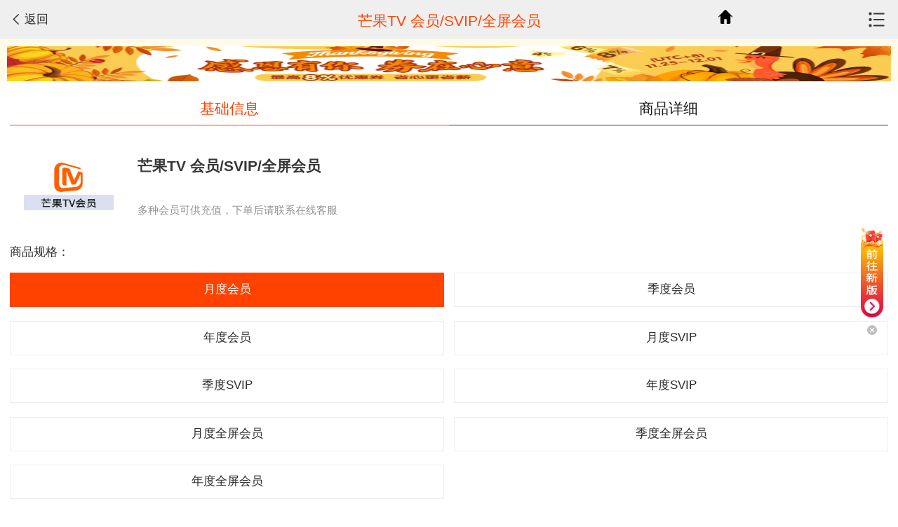

--- FILE ---
content_type: text/html;charset=UTF-8
request_url: https://wap.kavip.com/detail/7650
body_size: 6912
content:
<!DOCTYPE html>
<html>
<head>
    <!-- Google Tag Manager -->
<script>(function(w,d,s,l,i){w[l]=w[l]||[];w[l].push({'gtm.start':new Date().getTime(),event:'gtm.js'});var f=d.getElementsByTagName(s)[0],j=d.createElement(s),dl=l!='dataLayer'?'&l='+l:'';j.async=true;j.src='https://www.googletagmanager.com/gtm.js?id='+i+dl;f.parentNode.insertBefore(j,f);})(window,document,'script','dataLayer','GTM-T2PVKC');</script>
<!-- End Google Tag Manager -->

<script type="text/javascript">
var defaultCurrencyCode = "";
if (defaultCurrencyCode != null && defaultCurrencyCode !== '') {
	localStorage.currencyCode = ""
	localStorage.currencyIcon = "";
	localStorage.currencyName = "";
}
</script>    <meta charset="utf-8">
    <title>芒果tv会员代充-海外充值-KAVIP全球华人综合服务商城</title>
    <meta name="keywords" content="芒果tv会员，视频网站充值，海外充值，代充">
    <meta name="description" content="KAVIP全球华人综合服务商城提供芒果TV会员海外充值，代充服务,接受PAYPAL,Visa,Mastercard等,以及包括美国,英国,新加坡,韩国,日本,马来西亚,加拿大等全球190个国家支付方式,5分钟发货超时赔偿保证,7X24小时客服在线竭诚为你服务。"/>
    <meta name="mobile-web-app-capable" content="yes">
    <meta content="black" name="apple-mobile-web-app-status-bar-style">
    <meta content="telephone=no" name="format-detection">
    <meta name="viewport" content="width=device-width, initial-scale=1.0, maximum-scale=1.0, user-scalable=0">
    
    <link rel="canonical" href="https://www.kavip.com/detail/7650">
    <link rel="stylesheet" href="/static/css/home.css?v=1">
    <link rel="stylesheet" href="/static/css/detail-revice.css">
    <link rel="stylesheet" href="/static/css/product-detail.css?v=6" />
    
    <link rel="stylesheet" href="https://cdnjs.cloudflare.com/ajax/libs/vant/4.7.0/index.min.css" />
    <link rel="stylesheet" href="https://cdnjs.cloudflare.com/ajax/libs/vant/4.8.5/index.css" />

    <script src="https://cdnjs.cloudflare.com/ajax/libs/vue/3.3.4/vue.global.min.js"></script>
	<script src="https://cdnjs.cloudflare.com/ajax/libs/vant/4.7.0/vant.min.js"></script>
    <link rel="manifest" href="/static/js/config/manifest.json">
    <script src="https://cdnjs.cloudflare.com/ajax/libs/jquery/3.7.1/jquery.min.js"></script>
    <style type="text/css">
        .van-notice-bar__content {
            width: 100%;
            transition-duration: 0s;
        }
        [v-cloak] { display: none; }
        [class*=icon-] { font-family: "iconfont", "vant-icon" !important; }

    </style>
</head>
<body>
<!-- Google Tag Manager (noscript) -->
<noscript>
	<iframe src="https://www.googletagmanager.com/ns.html?id=GTM-T2PVKC" height="0" width="0" style="display: none; visibility: hidden"></iframe>
</noscript>
<!-- End Google Tag Manager (noscript) -->
<style>
	#YSF-BTN-HOLDER img { display: none; }
</style>
<script>
(function (w, d, n, a, j) {
    w[n] = w[n] || function () {
        (w[n].a = w[n].a || []).push(arguments)
    };
    j = d.createElement('script');
    j.async = true;
    j.src = 'https://qiyukf.com/script/76a159d4f78ab854c08e7887b0460217.js?sdkTemplateId=6602628&templateId=13365471';
    d.body.appendChild(j);
})(window, document, 'ysf');

var isSdkReady = false;
ysf('onready', function () {
	isSdkReady = true;
	$('#YSF-BTN-HOLDER img').hide()
});

window.openChat = function () {
    if (isSdkReady) {
        ysf('open');
    }
}
</script>



<script src="/static/js/config/sw-init.js"></script>

<script>
	let deferredPrompt;
	window.addEventListener('beforeinstallprompt', (e) => {
		// 阻止 Chrome 67 及更早版本自动显示提示
		e.preventDefault();
		// 保存事件以便稍后使用
		deferredPrompt = e;
		// 更新 UI 以通知用户可以添加到主屏幕
		// addApp.style.display = 'block';
		$('#install_app').show();
		$("#js_top_em").hide();
	});

</script><script type="text/javascript">

  $("#closepopTwoId").on("click",function(e){
    $('#popDivTwo').hide()
  })
  // 存储带有过期时间的数据
  function setItemWithExpiry(key, value, ttl) {
    const now = new Date();
    // ttl 是过期时间（单位：毫秒）
    if (ttl!=null){
      const item = {
        value: value,
        expiry: now.getTime() + ttl,
      };
      localStorage.setItem(key, JSON.stringify(item));
    }
  }
  function getItemWithExpiry(key) {
    const itemStr = localStorage.getItem(key);
    if (!itemStr) {
      return null;
    }
    const item = JSON.parse(itemStr);
    const now = new Date();
    if (now.getTime() > item.expiry) {
      localStorage.removeItem(key);
      return null;
    }
    return item.value;
  }
  $(function(){
    var userId  =``;
    var pathname = window.location.pathname;
    var overallSituationFlag = `false`;
    if (userId !=null && userId!='' && overallSituationFlag  && pathname!='/shoppingcart' && pathname!='/coupon'){
      var code  =``;
      const key = 'advert_'+code+'_'+userId;
      const value = 'advert_'+code+'_'+userId;
      const ttl = 24000 * 60 * 60; // 24小时后过期;
      const retrievedValue = getItemWithExpiry(key);
      var popBoo =  sessionStorage.getItem('popBoo');
      if (retrievedValue==null){
        setTimeout(()=>{
          if(popBoo == null) {
            $('#popDivTwo').show()
          }
          if(popBoo != null && pathname!="/") {
            $('#popDivTwo').show()
          }

          setItemWithExpiry(key, value, ttl);
        },3000)
      }else{
        setItemWithExpiry(key, value);
      }
    }

  })
</script>

<div id="container" v-cloak>
    <header id="head">
        <div class="top-unit"><i class="icon icon-fanhui"></i><a href="javascript:history.back(-1);">返回</a></div>
        <div class="top-title">芒果TV 会员/SVIP/全屏会员</div>
                <div id="homeIcon"><a href="/"><img src="/static/image/common/home.png"/></a></div>
        
        <div class="top-cart top-right-menu">
            <a href="javascript: void(0);" class="right-fenlei">
                <svg class="icon" viewBox="0 0 1024 1024" version="1.1" xmlns="http://www.w3.org/2000/svg" p-id="843">
                    <path d="M419.037 287.953h413.124c17.673 0 32-14.327 32-32s-14.327-32-32-32H419.037c-17.673 0-32 14.327-32 32s14.327 32 32 32zM419.028 543.17h411.608c17.673 0 32-14.327 32-32s-14.327-32-32-32H419.028c-17.673 0-32 14.327-32 32s14.327 32 32 32zM832.161 735.802H419.037c-17.673 0-32 14.327-32 32s14.327 32 32 32h413.124c17.673 0 32-14.327 32-32s-14.327-32-32-32z" fill="" p-id="844"></path>
                    <path d="M256.037 255.953m-64 0a64 64 0 1 0 128 0 64 64 0 1 0-128 0Z" p-id="845"></path>
                    <path d="M256.037 510.787m-64 0a64 64 0 1 0 128 0 64 64 0 1 0-128 0Z" p-id="846"></path>
                    <path d="M256.037 767.621m-64 0a64 64 0 1 0 128 0 64 64 0 1 0-128 0Z" p-id="847"></path>
                </svg>
            </a>
            <div class="right-menu-list" style="display: none;">
            	<a href="javascript: void(0);" onclick="openChat();return false;">
                    <em><i class="icon icon-kefu"></i></em>
                    <b>在线客服</b>
                </a>
                <a href="/shoppingcart"><em><i href="#" class="icon icon-gouwuche"></i></em><b>购物车</b></a>
            </div>
        </div>
    </header>
    <input type="hidden" id="new_activity_id" value=""/>
    <div id="page">
                    <!-- 广告位图片 -->
                        <van-notice-bar v-cloak :scrollable="false" style="width: 100%;padding-left:10px;padding-right: 10px;padding-top: 10px;height: 60px">
                <van-swipe vertical :autoplay="5000" :touchable="false" :show-indicators="false" style="width:100%;height: 60px; line-height: 60px;" lazy-render :stop-propagation="false" >
                                                                                                    <van-swipe-item >
                                                                                                    <a href="https://wap.kavip.com/news/detail/119153?-affi-84195">
                                        <img src="https://image.vpayfast.com/image/2025/11/25/c6bf1eb725fc4079b09a8a743fa0ff4d.png" alt="感恩节特惠" style="width: 100%;height: 100%;max-height: 60px"/>
                                    </a>
                                                            </van-swipe-item>
                                                                                                                                                                                                <van-swipe-item >
                                        <img src="https://image.vpayfast.com/image/2025/05/26/f3f08aae6a474ad99c29f1d4aa41e7c1.png" alt="KAVIP添加至桌面"  @click="videoPopup" style="width: 100%;height: 100%;max-height: 60px"/>
                                    </van-swipe-item>
                                                                                                                        </van-swipe>
            </van-notice-bar>
                                        <div class="tabs-bar-parent">
            <div wg-tab-label="fast-buy" class="tabs-bar">
                <span @click="changeTab(0)" class="e-item" :class="{ 'is-active': tabIndex == 0 }">基础信息</span>
                <span @click="changeTab(1)" class="e-item" :class="{ 'is-active': tabIndex == 1 }">商品详细</span>
            </div>
        </div>

        <div class="product-info">
            <div class="cover">
                <img src="https://image.vpayfast.com/image/2023/08/22/66ea7bb2e7c64dbc87a50b3cc1c8c02c.png" alt="芒果TV 会员/SVIP/全屏会员">
                <!-- type-1 - type-6 -->
                            </div>
            <div class="info">
                <h3>芒果TV 会员/SVIP/全屏会员</h3>
                <p>多种会员可供充值，下单后请联系在线客服</p>
            </div>
        </div>

        <div wg-tab-panel="fast-buy" class="pro-display">

            <div v-show="tabIndex == 0" class="common-form">
                <div v-if="recommendList.length >= 2" class="common-form-item">
					<div class="title">商品类型：</div>
					<ul class="e-radio">
						<li v-for="item in recommendList" :class="{ 'is-active': item.id == 7650 }">
                            <a :href="`/product/wapdetail?pid=${item.id}`">
                                {{ item.alias_name || item.p_name }}
                                <span v-if="item.product_tag" class="badge" style="background-image: linear-gradient(to right, #4776e6, #8e54e9)">{{ item.product_tag }}</span>
                            </a>
                        </li>
					</ul>
           		</div>

                <div class="common-form-item">
					<div class="title">商品规格：</div>

					<!-- 分组规格 -->
					<!--
					<ul v-for="groupId in groupList" class="e-radio">
						<template v-for="item in specList">
							<li v-if="item.group_id && item.group_id == groupId" @click="spec = item" :class="{ 'is-active': item.id == spec.id }">
								{{ item.name }}
								<img v-if="item.is_hot == 1" class="hot" src="/static/image/hot1.gif">
								<span v-if="item.badge_tips" class="badge" :style="`background-color: ${ item.badge_color || '#9749ed' }`">{{ item.badge_tips }}</span>
							</li>
						</template>
					</ul>
					-->

					<!-- 普通规格 -->
                    <ul class="e-radio">
						<li v-for="item in specList" @click="spec = item" :class="{ 'is-active': item.id == spec.id }">
							{{ item.name }}
							<img v-if="item.is_hot == 1" class="hot" src="/static/image/hot1.gif">
							<span v-if="item.badge_tips" class="badge" :style="`background-color: ${ item.badge_color || '#9749ed' }`">{{ item.badge_tips }}</span>
						</li>

						                    </ul>
                </div>

                                <div class="common-form-item">
                	<div style="display: flex; justify-content: space-between;">
                		<div>购买数量：</div>
						<van-stepper v-model="quantity"></van-stepper>
                	</div>
					<p v-if="quantity >= 5" style="color: red; margin-top: 0;">* 亲，直接购买大规格产品更优惠！发货更快！</p>
                </div>
                
                
                <div class="common-form-item">
					<ul class="e-radio">
                        <li @click="showCurrency = true" style="width: 100%; display: flex; justify-content: space-between; padding: 0 0.5rem;">
                            <div>当前支付币种：</div>
                            <div style="display: flex; align-items: center;">
                            	<img :src="`/static/image/corn/${ currency.currencyCode }.jpg`" style="height: 1.8rem;">
	                            <span style="padding-left: 5px;">{{ currency.currencyCode }}</span>
	                            <i class="icon-nexta"></i>
                            </div>
                        </li>
                	</ul>

					<van-action-sheet v-model:show="showCurrency">
						<van-picker title="请选择币种" :columns="currencyList" @confirm="confirmCurrency" @cancel="this.showCurrency = false"></van-picker>
                    </van-action-sheet>
                </div>

                <div class="common-form-item">
                    <van-button @click="buyNow" type="primary" loading-type="spinner" :loading="loading" :disabled="buttonDisable" loading-text="加载中..." style="width: 100%; background-color: #ff4200; border: 0;"><span v-html="buyButtonTips"></span></van-button>
                </div>

                <div class="common-form-item">
                    <div class="ss-d" style="display: flex; justify-content: space-around;">
                        <div><img src="/static/image/detail-revice/ico-sl-1.png" class="dib vam">极速发货</div>
                        <div><img src="/static/image/detail-revice/ico-sl-2.png" class="dib vam">正规安全</div>
                        <div><img src="/static/image/detail-revice/ico-sl-3.png" class="dib vam">24小时营业</div>
                    </div>
                </div>
            </div>

            <!-- 商品详情 -->
            <div v-show="tabIndex == 1" class="pro-detail">
                <iframe id="product-detail-iframe" src="/product/content/7650" scrolling="no" height="100%" width="100%" style="border: 0;"></iframe>
            </div>
        </div>
    </div>
<!--    &lt;!&ndash; 优惠券选择/兑换列表弹窗 &ndash;&gt;-->
<!--    <van-popup v-model:show="showCoupon" position="bottom" round style="height: 30rem;">-->
<!--        <div class="discount-content">-->
<!--            <div class="popup-header">-->
<!--                <h3 style="margin: -10px 0px 0px 0px">折扣</h3>-->
<!--                <span class="close-btn" @click="showCoupon=false">×</span>-->
<!--            </div>-->
<!--            <div class="price-row">-->
<!--                <span>价格</span>-->
<!--                <span>{{ currencyIcon }} {{ specialAmount }}</span>-->
<!--            </div>-->
<!--            &lt;!&ndash; 3. 绑定点击事件和类名 &ndash;&gt;-->
<!--            <div-->
<!--                    class="toggle-coupons"-->
<!--                    style="display: flex;justify-content: space-between"-->
<!--                    :class="{expanded: isCouponExpanded}"-->
<!--                    @click="toggleCoupons"-->
<!--            >-->
<!--                <span>优惠券</span>-->
<!--                <span>{{ currencyIcon }} {{couponAmount}}-->
<!--                     <span class="arrow-icon" :class="{ rotated: isCouponExpanded }">▼</span>-->
<!--                </span>-->

<!--            </div>-->
<!--            &lt;!&ndash; 4. 确保列表类名动态绑定 &ndash;&gt;-->
<!--            <div class="coupon-list" :class="{show: isCouponExpanded}">-->
<!--                <van-radio-group v-if="couponList.length > 0" v-model="checkedCoupon">-->
<!--                    <div v-for="item in couponList" class="coupon-info" :class="{ disabled: item.enabled == false }"  @click="changeCoupon(item)">-->
<!--                        <span v-if="item.tags" class="badge">{{ item.tags }}</span>-->
<!--                        <div class="coupon-left">-->
<!--                            <van-radio :name="item.id" checked-color="#ff4200" :disabled="item.enabled == false" style="background-color: white;">-->
<!--                                <div style="color: #ff4200;">-->
<!--                                    <strong class="coupon-title">{{ item.coupon_title }} <span v-if="item.show_remain"> （余{{ item.remain_total }}张）</span> </strong>-->
<!--                                    <div class="coupon-expire">有效期至 {{ item.expire_time }}</div>-->
<!--                                </div>-->
<!--                            </van-radio>-->
<!--                        </div>-->

<!--                        <div class="coupon-right">-->
<!--                            <div style="width: 100%;">-->
<!--                                <div style="font-size: 2rem; font-weight: bold; text-align: center;">-->
<!--                                    <span v-if="item.coupon_type == 1">{{ item.discount_rate }}<span style="font-size: 1rem;">%</span></span>-->
<!--                                    <span v-if="item.coupon_type == 2"><span style="font-size: 1rem;">USD$</span>{{ item.discount_rate }}</span>-->
<!--                                </div>-->
<!--                                <div style="font-size: 1rem; text-align: center; color: #a9a9a9;">满 USD$ {{ item.limit_min }} 可用</div>-->
<!--                            </div>-->
<!--                        </div>-->
<!--                    </div>-->
<!--                </van-radio-group>-->
<!--            </div>-->

<!--            <div class="total-row">-->
<!--                <span>全部</span>-->
<!--                <span>{{ currencyIcon }} {{finalAmount}}</span>-->
<!--            </div>-->
<!--            <div class="footer-note">-->
<!--                *最终付款金额以结算页面为准-->
<!--            </div>-->
<!--            <div class="bottom-row">-->
<!--                <div class="price-savings">-->
<!--                    <span class="final-price">{{ currencyIcon }} {{finalAmount}}</span>-->
<!--                    <span class="savings">节省：{{ currencyIcon }} {{couponAmount}}</span>-->
<!--                </div>-->
<!--                <van-button @click="buyNow" type="primary" loading-type="spinner" :loading="loading" :disabled="buttonDisable" loading-text="加载中..." style="width: 35%;margin-top:6px; background-color: #ff4200; border: 0;">-->
<!--                    <span>立即购买</span>-->
<!--                </van-button>-->
<!--            </div>-->
<!--        </div>-->
<!--    </van-popup>-->
</div>
<div  class="hideImgDiv" style="position: fixed;
    right: 14px;
    bottom: 232px;
    cursor: pointer;
    overflow: visible;
    border-radius: 50%;
    filter: alpha(opacity=100);
    opacity: 1;
    z-index: 9990;
    text-align: center;
    padding: 3px;">
    <a href="https://www.kavip.com/detail/7650?lang=zh_CN&version=new" style="color: white;">
        <img src="/static/image/product-detail/new1.gif" style="max-width: 80%"/>
    </a>
    <div onclick="document.querySelector('.hideImgDiv').style.display='none'">
        <svg t="1761722736277" class="icon" viewBox="0 0 1024 1024" version="1.1" xmlns="http://www.w3.org/2000/svg" p-id="3332" width="14" height="14"><path d="M512 1024A512 512 0 1 1 512 0a512 512 0 0 1 0 1024zM305.956571 370.395429L447.488 512 305.956571 653.604571a45.568 45.568 0 1 0 64.438858 64.438858L512 576.512l141.604571 141.531429a45.568 45.568 0 0 0 64.438858-64.438858L576.512 512l141.531429-141.604571a45.568 45.568 0 1 0-64.438858-64.438858L512 447.488 370.395429 305.956571a45.568 45.568 0 0 0-64.438858 64.438858z" fill="#bfbfbf" p-id="3333"></path></svg>
    </div>
    </div>
<div class="video-popup popup" style="margin-top:40px;"  onClick="document.querySelector('.video-popup').style.display='none'">
    <div class="popup-main" style="    position: fixed;top: 50%;left: 50%;transform: translate(-50%, -50%);width: 373px;max-width: 70%;max-height: 80%;border-radius: -1px;box-shadow: 0 4px 8px rgba(0, 0, 0, 0.2);z-index: 1001;">
        <i class="icon-close1"  onclick="document.querySelector('.video-popup').style.display='none'"  style="position: absolute;width: 9.259259vw;height: 9.259259vw;right: 45%;bottom: -55px;background: url(/static/image/icon-close.png) center/cover no-repeat;cursor: pointer;z-index: 1002;">
        </i>
        <div class="video-box">
            <video autoplay controls id="video-src"></video>
        </div>
    </div>
</div>
<script>
	const currencyName = "美元"
	const currencyCode = "USD"
	const currencyIcon = "USD$"
	const productId = "7650"
    const newActivityId = ""
    const loginUserId = ""
</script>
<script  type="module"  src="/static/js/module/product/product-detail.js?v=8"></script>
<script defer src="https://static.cloudflareinsights.com/beacon.min.js/vcd15cbe7772f49c399c6a5babf22c1241717689176015" integrity="sha512-ZpsOmlRQV6y907TI0dKBHq9Md29nnaEIPlkf84rnaERnq6zvWvPUqr2ft8M1aS28oN72PdrCzSjY4U6VaAw1EQ==" data-cf-beacon='{"version":"2024.11.0","token":"4ccf5bd399124f7db361489f33b002e7","r":1,"server_timing":{"name":{"cfCacheStatus":true,"cfEdge":true,"cfExtPri":true,"cfL4":true,"cfOrigin":true,"cfSpeedBrain":true},"location_startswith":null}}' crossorigin="anonymous"></script>
</body>
</html>

--- FILE ---
content_type: text/html;charset=UTF-8
request_url: https://wap.kavip.com/product/content/7650
body_size: 2589
content:
<!DOCTYPE html>
<html>
<head>
    <meta charset="utf-8">
    <title></title>
    <!-- <link href="/static/js/component/kindeditor/4.1.11/plugins/code/prettify.css" rel="stylesheet"> -->
    
    <style type="text/css">
		html {margin:0;padding:0;}
		body {margin:0;padding:5px;}
		body, td {font:16px/1.5 "sans serif",tahoma,verdana,helvetica;}
		body, p, div {word-wrap: break-word;}
		p {margin:5px 0;}
		table {border-collapse:collapse;}
		img {border:0;}
		noscript {display:none;}
		table.ke-zeroborder td {border:1px dotted #AAA;}
		img { margin-bottom: -0.5rem; width: auto; height: auto; max-width: 100%; max-height: 100%; }
		img.ke-flash {
			border:1px solid #AAA;
			background-image:url(/static/js/component/kindeditor/4.1.11/themes/common/flash.gif);
			background-position:center center;
			background-repeat:no-repeat;
			width:100px;
			height:100px;
		}
		img.ke-rm {
			border:1px solid #AAA;
			background-image:url(/static/js/component/kindeditor/4.1.11/themes/common/rm.gif);
			background-position:center center;
			background-repeat:no-repeat;
			width:100px;
			height:100px;
		}
		img.ke-media {
			border:1px solid #AAA;
			background-image:url(/static/js/component/kindeditor/4.1.11/themes/common/media.gif);
			background-position:center center;
			background-repeat:no-repeat;
			width:100px;
			height:100px;
		}
		img.ke-anchor {
			border:1px dashed #666;
			width:16px;
			height:16px;
		}
		.ke-script, .ke-noscript, .ke-display-none {
			display:none;
			font-size:0;
			width:0;
			height:0;
		}
		.ke-pagebreak {
			border:1px dotted #AAA;
			font-size:0;
			height:2px;
		}
    </style>
</head>
<body style="padding-bottom: 10px;font-size: 16px">
<p style="box-sizing: border-box; color: rgb(133, 132, 132); font-family: 微软雅黑, 宋体, Verdana, Arial, Helvetica, " helvetica="" neue",="" tahoma,="" sans-serif;="" font-size:="" 14px;="" white-space:="" normal;="" background-color:="" rgb(255,="" 255,="" 255);"=""><strong><span style="box-sizing:border-box;color:#E53333;">温馨提示：</span></strong> 
	</p>
<p style="box-sizing: border-box; color: rgb(133, 132, 132); font-family: 微软雅黑, 宋体, Verdana, Arial, Helvetica, " helvetica="" neue",="" tahoma,="" sans-serif;="" font-size:="" 14px;="" white-space:="" normal;="" background-color:="" rgb(255,="" 255,="" 255);"=""><span style="box-sizing:border-box;color:#E53333;"><span style="color:#000000;">仅支持中国大陆版</span><span style="box-sizing:border-box;font-family:" text-wrap-mode:wrap;background-color:#ffffff;color:#000000;"="">芒果TV充值。</span></span> 
</p>
<p style="box-sizing: border-box; color: rgb(133, 132, 132); font-family: 微软雅黑, 宋体, Verdana, Arial, Helvetica, " helvetica="" neue",="" tahoma,="" sans-serif;="" font-size:="" 14px;="" white-space:="" normal;="" background-color:="" rgb(255,="" 255,="" 255);"=""><span style="box-sizing:border-box;color:#E53333;">会员：手机/Pad/电脑可用，不包括SVIP剧场</span> 
	</p>
<p style="box-sizing: border-box; color: rgb(133, 132, 132); font-family: 微软雅黑, 宋体, Verdana, Arial, Helvetica, " helvetica="" neue",="" tahoma,="" sans-serif;="" font-size:="" 14px;="" white-space:="" normal;="" background-color:="" rgb(255,="" 255,="" 255);"=""><span style="box-sizing:border-box;color:#000000;"><span style="color:#E53333;">SVIP：</span><span style="text-wrap-mode:wrap;"><span style="color:#E53333;">手机/Pad/电脑+</span><span style="text-wrap-mode:wrap;color:#E53333;">SVIP剧场免费看</span></span></span> 
</p>
<p style="box-sizing: border-box; color: rgb(133, 132, 132); font-family: 微软雅黑, 宋体, Verdana, Arial, Helvetica, " helvetica="" neue",="" tahoma,="" sans-serif;="" font-size:="" 14px;="" white-space:="" normal;="" background-color:="" rgb(255,="" 255,="" 255);"=""><span style="box-sizing:border-box;color:#000000;"><span style="text-wrap-mode:wrap;"><span style="color:#E53333;">全民会员：</span><span style="text-wrap-mode:wrap;color:#E53333;">手机/Pad/电脑/电视/盒子</span></span></span> 
	</p>
<p style="box-sizing: border-box; color: rgb(133, 132, 132); font-family: 微软雅黑, 宋体, Verdana, Arial, Helvetica, " helvetica="" neue",="" tahoma,="" sans-serif;="" font-size:="" 14px;="" white-space:="" normal;="" background-color:="" rgb(255,="" 255,="" 255);"=""><span style="box-sizing:border-box;color:#000000;"><br />
</span> 
</p>
<p style="box-sizing: border-box; color: rgb(133, 132, 132); font-family: 微软雅黑, 宋体, Verdana, Arial, Helvetica, " helvetica="" neue",="" tahoma,="" sans-serif;="" font-size:="" 14px;="" white-space:="" normal;="" background-color:="" rgb(255,="" 255,="" 255);"=""><span style="box-sizing:border-box;color:#000000;"></span> 
	</p>
<p helvetica="" neue",="" tahoma,="" sans-serif;="" font-size:="" 14px;="" white-space:="" normal;="" background-color:="" rgb(255,="" 255,="" 255);"="" style="text-wrap-mode: wrap; box-sizing: border-box; color: rgb(133, 132, 132);"><strong><span style="box-sizing:border-box;color:#000000;">产品简介：</span></strong> 
</p>
<p helvetica="" neue",="" tahoma,="" sans-serif;="" font-size:="" 14px;="" white-space:="" normal;="" background-color:="" rgb(255,="" 255,="" 255);"="" style="text-wrap-mode: wrap; box-sizing: border-box; color: rgb(133, 132, 132);"><span style="box-sizing:border-box;color:#000000;">1. 关于芒果TV</span>
	</p>
<p style="box-sizing: border-box; color: rgb(133, 132, 132); font-family: 微软雅黑, 宋体, Verdana, Arial, Helvetica, " helvetica="" neue",="" tahoma,="" sans-serif;="" font-size:="" 14px;="" white-space:="" normal;="" background-color:="" rgb(255,="" 255,="" 255);"=""><span style="box-sizing:border-box;color:#000000;">芒果TV是湖南广播电视台旗下唯一互联网视频平台，独家提供湖南卫视所有栏目高清视频直播点播，并为用户提供各类热门电影、电视剧、综艺、动漫、音乐、娱乐等内容，以及部分电视台网络同步直播。</span> 
</p>
<p style="box-sizing: border-box; color: rgb(133, 132, 132); font-family: 微软雅黑, 宋体, Verdana, Arial, Helvetica, " helvetica="" neue",="" tahoma,="" sans-serif;="" font-size:="" 14px;="" white-space:="" normal;="" background-color:="" rgb(255,="" 255,="" 255);"=""><span style="box-sizing:border-box;color:#000000;"></span> 
	</p>
<p style="box-sizing: border-box; color: rgb(133, 132, 132); font-family: 微软雅黑, 宋体, Verdana, Arial, Helvetica, " helvetica="" neue",="" tahoma,="" sans-serif;="" font-size:="" 14px;="" white-space:="" normal;="" background-color:="" rgb(255,="" 255,="" 255);"=""><span style="box-sizing:border-box;color:#000000;">主要功能：</span> 
</p>
<p style="box-sizing: border-box; color: rgb(133, 132, 132); font-family: 微软雅黑, 宋体, Verdana, Arial, Helvetica, " helvetica="" neue",="" tahoma,="" sans-serif;="" font-size:="" 14px;="" white-space:="" normal;="" background-color:="" rgb(255,="" 255,="" 255);"=""><span style="color:#000000;"><span style="box-sizing:border-box;">全新界面设计；</span>界面更简洁，交互更快捷；精彩芒果独播；热门综艺应有尽有；支持离线缓存；把喜爱随心携带；无缝多端同步；多平台同步，精彩从不间断。</span> 
	</p>
<p style="box-sizing: border-box; color: rgb(133, 132, 132); font-family: 微软雅黑, 宋体, Verdana, Arial, Helvetica, " helvetica="" neue",="" tahoma,="" sans-serif;="" font-size:="" 14px;="" white-space:="" normal;="" background-color:="" rgb(255,="" 255,="" 255);"=""><span style="color:#000000;"><br />
</span>
</p>
<p style="box-sizing: border-box; color: rgb(133, 132, 132); font-family: 微软雅黑, 宋体, Verdana, Arial, Helvetica, " helvetica="" neue",="" tahoma,="" sans-serif;="" font-size:="" 14px;="" white-space:="" normal;="" background-color:="" rgb(255,="" 255,="" 255);"=""><span style="color:#000000;"></span> 
	</p>
	<p style="white-space:normal;">
		<span style="font-weight: bolder; box-sizing: border-box; font-size: 14px; font-family: 微软雅黑, " microsoft="" yahei";"=""></span> 
	</p>
	<p style="white-space:normal;">
		<strong><span style="font-family: 微软雅黑, " microsoft="" yahei";="" font-size:="" 14px;"="">购买流程：</span></strong> 
	</p>
	<p style="white-space:normal;">
		<span style="font-family: 微软雅黑, " microsoft="" yahei";="" font-size:="" 14px;"="">1. 进入产品页面选择需要的充值规格；</span> 
	</p>
	<p style="white-space:normal;">
		<span style="font-family: 微软雅黑, " microsoft="" yahei";="" font-size:="" 14px;"="">2. 点击“立刻购买”按钮，进入购物车页面，根据递送信息提示输入您需要充值的账号信息；</span> 
	</p>
	<p style="white-space:normal;">
		<span style="font-family: 微软雅黑, " microsoft="" yahei";="" font-size:="" 14px;"="">3. 选择您需要的支付方式进行支付，完成订单，等待客服充值；</span> 
	</p>
	<p style="white-space:normal;">
		<span style="font-family: 微软雅黑, " microsoft="" yahei";="" font-size:="" 14px;"="">4. 付款成功后，客服会在5分钟以内根据您留下的充值信息进行审核，系统进行充值并完成订单。</span> 
	</p>
	<p style="white-space:normal;">
		<span style="font-family: 微软雅黑, " microsoft="" yahei";="" font-size:="" 14px;="" color:="" rgb(255,="" 0,="" 0);"="">注意：请务必填写100%正确的充值账号信息，如账号内有特殊符号，请及时联系我们的在线客服说明，方便我们的工作人员核对，避免因信息错误导致充值失败。</span> 
	</p>
	<p style="white-space:normal;">
		<br />
	</p>
	<p style="white-space:normal;">
		<strong><span style="font-family: 微软雅黑, " microsoft="" yahei";="" font-size:="" 14px;"="">如何收货：</span></strong> 
	</p>
	<p style="white-space:normal;">
		<span style="font-family: 微软雅黑, " microsoft="" yahei";="" font-size:="" 14px;"="">1. 订单完成后，请登录芒果TV APP或官网查询充值到账情况，点击账户头像可查看会员状态；</span> 
	</p>
	<p style="white-space:normal;">
		<span style="font-family: 微软雅黑, " microsoft="" yahei";="" font-size:="" 14px;"="">2. 如果在下单过程中，您有任何疑问，或者不清楚的地方，请随时联系我们的7*24小时在线客服，我们必将竭诚为您服务；</span> 
	</p>
	<p style="white-space:normal;">
		<span style="font-family: 微软雅黑, " microsoft="" yahei";="" font-size:="" 14px;"="">3. 通过PayPal和信用卡付款的客户，如果您首次下单的金额过大或下单行为突变，为了确保您的账户安全，我们会对您的订单进行安全验证，敬请谅解。</span> 
	</p>
	<p style="white-space:normal;">
		<br />
	</p>
	<p style="white-space:normal;">
		<strong><span style="font-family: 微软雅黑, " microsoft="" yahei";="" font-size:="" 14px;"="">支付方式：</span></strong> 
	</p>
	<p style="white-space:normal;">
		<span style="font-family: 微软雅黑, " microsoft="" yahei";="" font-size:="" 14px;"="">1. 接收全币种支付；</span> 
	</p>
	<p style="white-space:normal;">
		<span style="font-family: 微软雅黑, " microsoft="" yahei";="" font-size:="" 14px;"="">2. 支持PayPal账户、各种信用卡以及本地支付方式支付。</span> 
	</p>
	<p style="white-space:normal;">
		<strong><span style="font-family: 微软雅黑, " microsoft="" yahei";="" box-sizing:="" border-box;"=""><strong style="color: rgb(133, 132, 132); font-family: 微软雅黑, 宋体, Verdana, Arial, Helvetica, " helvetica="" neue",="" tahoma,="" sans-serif;"=""><span style="box-sizing: border-box; font-family: 微软雅黑, " microsoft="" yahei";"=""><br />
</span></strong></span></strong> 
	</p>
	<p style="white-space:normal;">
		<strong><span style="font-family: 微软雅黑, " microsoft="" yahei";="" font-size:="" 14px;"="">网站声明：</span></strong> 
	</p>
	<p style="white-space:normal;">
		<span style="font-family: 微软雅黑, " microsoft="" yahei";="" font-size:="" 14px;"="">请多次确认您的充值账号及相关信息是否正确，如因您充值账号输入错误但充值成功的，系统不予退款。</span> 
	</p>
<div style="line-height: 25px;">
    <span style="color:red">本平台不刷单、不返佣，刷信誉、兼职等理由均为诈骗行为，请勿相信！避免上当受骗！</span>
</div>

<script defer src="https://static.cloudflareinsights.com/beacon.min.js/vcd15cbe7772f49c399c6a5babf22c1241717689176015" integrity="sha512-ZpsOmlRQV6y907TI0dKBHq9Md29nnaEIPlkf84rnaERnq6zvWvPUqr2ft8M1aS28oN72PdrCzSjY4U6VaAw1EQ==" data-cf-beacon='{"version":"2024.11.0","token":"4ccf5bd399124f7db361489f33b002e7","r":1,"server_timing":{"name":{"cfCacheStatus":true,"cfEdge":true,"cfExtPri":true,"cfL4":true,"cfOrigin":true,"cfSpeedBrain":true},"location_startswith":null}}' crossorigin="anonymous"></script>
</body>
</html>

--- FILE ---
content_type: text/css
request_url: https://wap.kavip.com/static/css/home.css?v=1
body_size: 36122
content:
.client-download li a .icon,.pay-way-item .e-radio,.sel-number input,.vam,.w-img img,.w-img:before{vertical-align:middle}.clear,.omit,svg:not(:root){overflow:hidden}img,legend{max-width:100%}body,pre,td,th{word-wrap:break-word}.fl{float:left}.fr{float:right}.pr{position:relative}.pa{position:absolute}#head,.pf{position:fixed}.dn{display:none}.di{display:inline}.db{display:block}.dib,.vam{display:inline-block}.tal{text-align:left}.tac{text-align:center}.tar{text-align:right}.common-form-item .e-radio li,.float-menu a,.hot-sale-item,.nav-menu li a,.page-404,.tabs-bar .e-item,.top-cart .e-num,.top-title,.top-unit-menu li,.w-btn,.w-img,td,th{text-align:center}progress,sub,sup{vertical-align:baseline}.tdu{text-decoration:underline}.tdl{text-decoration:line-through}.tdn,a{text-decoration:none}.fwb{font-weight:700}.fwn,[class*=icon-]{font-weight:400}.omit{white-space:nowrap;-o-text-overflow:ellipsis;text-overflow:ellipsis}.clearfix:after{display:block;clear:both;height:0;content:'\20'}audio,canvas,progress,video{display:inline-block}.clear{font-size:0;line-height:0;visibility:hidden;clear:both;height:0}button,hr,input{overflow:visible}.nav-menu ul,textarea{overflow:auto}.c-vermilion{color:#ff4200}.c-web-orange{color:#ffa700}.c-gray{color:#858484}.c-silver{color:#bdbdbd}a,body{color:#2d2c2c}.ml-0{margin-left:0}.mt-0{margin-top:0}.mb-0{margin-bottom:0}.mr-0{margin-right:0}.ml-5{margin-left:.25rem}.mt-5{margin-top:.25rem}.mb-5{margin-bottom:.25rem}.mr-5{margin-right:.25rem}.ml-10{margin-left:.5rem}.mt-10{margin-top:.5rem}.mb-10{margin-bottom:.5rem}.mr-10{margin-right:.5rem}.ml-15{margin-left:.75rem}.mt-15{margin-top:.75rem}.mb-15{margin-bottom:.75rem}.mr-15{margin-right:.75rem}.ml-20{margin-left:1rem}.mt-20{margin-top:1rem}.mb-20{margin-bottom:1rem}.mr-20{margin-right:1rem}.ml-25{margin-left:1.25rem}.mt-25{margin-top:1.25rem}.mb-25{margin-bottom:1.25rem}.mr-25{margin-right:1.25rem}.ml-30{margin-left:1.5rem}.mt-30{margin-top:1.5rem}.mb-30{margin-bottom:1.5rem}.mr-30{margin-right:1.5rem}.fs-12{font-size:12px}.fs-14{font-size:14px}.fs-16{font-size:16px}.fs-18{font-size:18px}.fs-20{font-size:20px}.fs-22{font-size:22px}.fs-24{font-size:24px}.ff-verdana{font-family:Verdana}.ff-arial{font-family:Arial}.ff-yahei{font-family:'\5FAE\8F6F\96C5\9ED1'}.ff-simsun{font-family:'\5B8B\4F53'}.ff-simhei{font-family:'\9ED1\4F53'}@font-face{font-family:"iconfont";src:url("../icon/iconfont.eot?t=1552375363729");src:url("../icon/iconfont.eot?t=1552375363729#iefix") format("embedded-opentype"),url("[data-uri]") format("woff2"),url("../icon/iconfont.woff?t=1552375363729") format("woff"),url("../icon/iconfont.ttf?t=1552375363729") format("truetype"),url("../icon/iconfont.svg?t=1552375363729#iconfont") format("svg")}[class*=icon-]{font-family:iconfont !important;font-size:16px;font-style:normal;line-height:1;-webkit-font-smoothing:antialiased;-webkit-text-stroke-width:.2px;-moz-osx-font-smoothing:grayscale}.icon-jiudian:before{content:"\e62f"}.icon-fanhui:before{content:"\e638"}.icon-shanchu:before{content:"\e650"}.icon-twitter:before{content:"\e64d"}.icon-wangwang:before{content:"\e616"}.icon-facebook2:before{content:"\e64f"}.icon-facebook:before{content:"\e64e"}.icon-ask:before{content:"\e621"}.icon-shoujichongzhi:before{content:"\e652"}.icon-ranqi:before{content:"\e630"}.icon-huodong:before{content:"\e624"}.icon-zhifubao:before{content:"\e604"}.icon-qqbao:before{content:"\e61a"}.icon-kefu:before{content:"\e607"}.icon-muscle:before{content:"\e646"}.icon-jiantou:before{content:"\e600"}.icon-shezhi:before{content:"\e644"}.icon-bangzhu:before{content:"\e639"}.icon-weixin:before{content:"\e605"}.icon-shfw:before{content:"\e625"}.icon-shangpin:before{content:"\e612"}.icon-vpn:before{content:"\e647"}.icon-arrow:before{content:"\e615"}.icon-jiazai:before{content:"\e602"}.icon-wechat:before{content:"\e617"}.icon-daohang:before{content:"\e63a"}.icon-jian:before{content:"\e641"}.icon-lanmusolid:before{content:"\e692"}.icon-nexta:before{content:"\e643"}.icon-fenxiang:before{content:"\e608"}.icon-shouji:before{content:"\e631"}.icon-alipay:before{content:"\e626"}.icon-xinwen:before{content:"\e60a"}.icon-apple:before{content:"\e627"}.icon-xinlang:before{content:"\e609"}.icon-cuowu:before{content:"\e606"}.icon-dingdan:before{content:"\e61b"}.icon-qq:before{content:"\e618"}.icon-gouwuche:before{content:"\e60b"}.icon-shape29:before{content:"\e632"}.icon-aiguifanfile2:before{content:"\e637"}.icon-shipin:before{content:"\e62d"}.icon-rmb:before{content:"\e611"}.icon-fukuan:before{content:"\e61c"}.icon-cuowu1:before{content:"\e63b"}.icon-kongjian:before{content:"\e60c"}.icon-anquan:before{content:"\e603"}.icon-qianbao:before{content:"\e63c"}.icon-arrow-up:before{content:"\e623"}.icon-arprev:before{content:"\e62a"}.icon-zhanghao:before{content:"\e61d"}.icon-skype:before{content:"\e619"}.icon-arnext:before{content:"\e62b"}.icon-arrow-down:before{content:"\e622"}.icon-zhuce:before{content:"\e613"}.icon-goods:before{content:"\e614"}.icon-bdqianbao:before{content:"\e62e"}.icon-shandian:before{content:"\e601"}.icon-zhanghu:before{content:"\e60d"}.icon-shouye:before{content:"\e60e"}.icon-dianka:before{content:"\e60f"}.icon-shijian:before{content:"\e610"}.icon-fangdajing:before{content:"\e629"}.icon-gougou:before{content:"\e61f"}.icon-dian:before{content:"\e633"}.icon-bianji:before{content:"\e66e"}.icon-xinxi:before{content:"\e61e"}.icon-icon7:before{content:"\e634"}.icon-yuanjian:before{content:"\e62c"}.icon-jiaofei:before{content:"\e653"}.icon-qian:before{content:"\e620"}.icon-youxi:before{content:"\e648"}.icon-yuan:before{content:"\e628"}.icon-jia:before{content:"\e642"}.icon-renzheng:before{content:"\e63d"}.icon-rili:before{content:"\e635"}.icon-lvxingjia:before{content:"\e76e"}.icon-kehu:before{content:"\e645"}.icon-paizhaoshangchuan:before{content:"\e63e"}.icon-jipiao:before{content:"\e636"}.icon-zhongguo:before{content:"\e649"}.icon-guojiyou:before{content:"\e64a"}.icon-jipiao1:before{content:"\e654"}.icon-huodong1:before{content:"\e63f"}.icon-sanjiao:before{content:"\e640"}.icon-lishijilu:before{content:"\e651"}.icon-anzhuo:before{content:"\e64c"}.icon-zhifu:before{content:"\e697"}.icon-tejiacnpc:before{content:"\e64b"}.icon-huochepiao:before{content:"\e655"}.icon-shouye-qichepiao:before{content:"\e656"}.icon-kuandai:before{content:"\e657"}.icon-huo:before{content:"\e659"}.icon-lvhang:before{content:"\e658"}.icon-chanpin:before{content:"\e695"}.icon-dianhua:before{content:"\e65a"}.icon-dianshi:before{content:"\e65e"}.icon-guahao:before{content:"\e75f"}.icon-shui:before{content:"\e65f"}.icon-dianyingpiao:before{content:"\e65b"}.icon-jiudian1:before{content:"\e6af"}.icon-dianfei1:before{content:"\e65c"}.icon-liebiao:before{content:"\e62d"}.icon-shoucang:before{content:"\e623"}.sprite-arrow{width:11px;height:6px;background-position:0 0}.sprite-tiper{width:11px;height:6px;background-position:-21px 0}.w-btn,table,textarea{width:100%}html{font-family:sans-serif;line-height:1.15;-ms-text-size-adjust:100%;-webkit-text-size-adjust:100%}article,aside,details,figcaption,figure,footer,header,main,menu,nav,section{display:block}h1{font-size:2em;margin:.67em 0}code,kbd,pre,samp{font-family:monospace, monospace;font-size:1em}figure{margin:1em 40px}hr{-moz-box-sizing:content-box;-webkit-box-sizing:content-box;box-sizing:content-box;height:0}[type=checkbox],[type=radio],legend{-moz-box-sizing:border-box;padding:0;-webkit-box-sizing:border-box;box-sizing:border-box}pre{white-space:pre;white-space:pre-wrap}a{background-color:transparent;-webkit-text-decoration-skip:objects}a:active,a:hover{outline-width:0}abbr[title]{text-decoration:underline;-webkit-text-decoration:underline dotted;-moz-text-decoration:underline dotted;text-decoration:underline dotted;border-bottom:none}b,strong{font-weight:bolder}dfn{font-style:italic}mark{color:#000;background-color:#ff0}small{font-size:80%}sub,sup{font-size:75%;line-height:0;position:relative}sub{bottom:-.25em}sup{top:-.5em}audio:not([controls]){display:none;height:0}img{border-style:none;max-height:100%;-ms-interpolation-mode:bicubic}button,input,optgroup,select,textarea{font-family:sans-serif;font-size:100%;line-height:1.15;margin:0}button,select{text-transform:none}[type=reset],[type=submit],button,html [type=button]{-webkit-appearance:button}[type=button]::-moz-focus-inner,[type=reset]::-moz-focus-inner,[type=submit]::-moz-focus-inner,button::-moz-focus-inner{padding:0;border-style:none}[type=button]:-moz-focusring,[type=reset]:-moz-focusring,[type=submit]:-moz-focusring,button:-moz-focusring{outline:ButtonText dotted 1px}fieldset{margin:0 2px;padding:.35em .625em .75em;border:1px solid silver}legend{display:table;white-space:normal;color:inherit}.client-download li a,.cost-item .g-left span,.cost-item .g-right span,.hot-sale-item .e-subtit,.hot-sale-item .e-tit,.online-service a,.order-item .e-goods span,.order-item .e-num,.site-help li .e-links a,.site-help li .e-tit,.tabs-bar .e-item,.top-title,.top-unit-menu li,.user-item-sub li .e-txt,.voudai-item .e-bot{white-space:nowrap;-o-text-overflow:ellipsis;text-overflow:ellipsis}.float-menu,.top-title,.top-unit-menu ul,.w-img{overflow:hidden}[type=number]::-webkit-inner-spin-button,[type=number]::-webkit-outer-spin-button{height:auto}[type=search]{outline-offset:-2px;-webkit-appearance:textfield}[type=search]::-webkit-search-cancel-button,[type=search]::-webkit-search-decoration{-webkit-appearance:none}::-webkit-file-upload-button{font:inherit;-webkit-appearance:button}summary{display:list-item}[hidden],template{display:none}*{-moz-box-sizing:border-box;-webkit-box-sizing:border-box;box-sizing:border-box}html{font-size:62.5%}body{margin:0;font-family:'\5FAE\8F6F\96C5\9ED1', '\5B8B\4F53', Verdana, Arial, Helvetica, 'Helvetica Neue', Tahoma, sans-serif;font-size:1.2rem;line-height:1.5;min-width:320px;background:#fff;-webkit-tap-highlight-color:transparent;-webkit-focus-ring-color:transparent;-webkit-touch-callout:none}a:active{color:#ff4200}li,ol,ul{margin:0;padding:0;list-style:none}em,i{font-style:normal}table{table-layout:fixed;border-spacing:0;border-collapse:collapse}::-webkit-input-placeholder{color:#858484 !important}::-moz-placeholder{color:#858484 !important}:-ms-input-placeholder{color:#858484 !important}::-ms-input-placeholder{color:#858484 !important}::placeholder{color:#858484 !important}:focus{outline:0}::-ms-clear,::-ms-reveal,::-webkit-resizer{display:none}[class*=icon-],[class*=sprite-]{position:relative;display:inline-block;vertical-align:middle}.w-btn,.w-img,.w-input{display:block}[class*=sprite-]{background-image:url(../image/icon-sprite.png)}.w-btn{font-family:inherit;font-size:1.5rem;line-height:4rem;height:4rem;padding:0 1rem;cursor:pointer;text-decoration:none;color:#fff;border:0;background-color:#ff4200}.w-btn:active{color:#fff;background-color:#e63b00}.w-btn.disabled,.w-btn:disabled{cursor:not-allowed;background:#a22c03}.w-btn.is-empty{color:#ff4200;border:1px solid #ff4200;background:#fff}.w-btn.is-empty:active{color:#e63b00;border-color:#e63b00}.w-btn.is-empty2{color:#2d2c2c;border:1px solid #e4e4e4;background:0 0}.w-btn.is-empty2:active{color:#201f1f;border-color:#d7d7d7}.w-input,.w-textarea{font-size:1.2rem;width:100%;border:1px solid #eee;background:#fff;font-family:inherit}.w-btn.is-fixed{line-height:5rem;position:fixed;z-index:1000;bottom:0;left:0;width:100%;height:5rem}.w-input{line-height:4rem;height:4rem;padding:0 1rem;color:#2d2c2c}.w-input.is-placeholder{color:#858484}.w-textarea{height:200px;padding:8px 10px;resize:none;color:#2d2c2c}.w-textarea.is-placeholder{color:#858484}.w-img:before{font-size:0;line-height:0;display:inline-block;visibility:hidden;width:0;height:100%;margin-left:-5px;content:''}#head{z-index:1000;top:0;left:0;width:100%;height:4rem;padding:0 1rem;background:#efefef}.top-logo,.top-logo2,.top-title{position:absolute;left:50%}.top-unit{font-size:1.2rem;float:left;margin-top:1.05rem}.top-unit .icon-arrow-down{font-size:1rem}.top-unit .icon-fanhui{font-size:1.5rem;top:-1px}.top-title{font-size:1.5rem;top:1rem;display:block;width:50%;-webkit-transform:translateX(-50%);-ms-transform:translateX(-50%);-moz-transform:translateX(-50%);-o-transform:translateX(-50%);transform:translateX(-50%);color:#ff4200}.top-title.is-black{color:#2d2c2c}.top-logo{top:50%;width:14.05rem;margin-top:.5rem;-webkit-transform:translate(-50%, -50%);-ms-transform:translate(-50%, -50%);-moz-transform:translate(-50%, -50%);-o-transform:translate(-50%, -50%);transform:translate(-50%, -50%)}.nav-logo{width:7rem;margin-top:1.2rem;display:inline-block;margin-left:5rem}.nav-logo img{max-width:100%}.top-list{float:right}.top-list a{display:inline-block;text-align:right;margin-left:1.5rem;width:1.5rem;vertical-align:middle}.top-list a img{max-width:100%;margin-top:1.2rem}.top-cart{position:relative;float:right;margin-top:1.4rem}.top-cart .icon{font-size:1.9rem}.top-cart .e-num{font-size:16px;line-height:32px;position:absolute;top:-1rem;right:-1rem;width:32px;height:32px;-webkit-transform:scale(0.5);-ms-transform:scale(0.5);-moz-transform:scale(0.5);-o-transform:scale(0.5);transform:scale(0.5);color:#fff;-moz-border-radius:100%;border-radius:100%;background:#ff4200}.top-share{position:relative;float:right;margin-top:1.2rem}.top-share .icon{font-size:1.6rem}.top-unit-menu{position:absolute;z-index:1000;top:4rem;left:0;display:none;width:100%;-webkit-transition:all .5s ease;-o-transition:all .5s ease;-moz-transition:all .5s ease;transition:all .5s ease;border-top:1px solid #eee;background:#fff}.float-menu a,.index-slider.swiper-container-horizontal img{display:block}.top-unit-menu li{line-height:3.75rem;float:left;overflow:hidden;width:25%;height:3.75rem;padding:0 1rem;cursor:pointer;border-right:1px solid #eee;border-bottom:1px solid #eee}.top-unit-menu li:nth-child(4n){border-right:0}.float-menu{position:fixed;z-index:2000;bottom:0;left:0;width:100%;height:5rem;padding:.75rem 0;border-top:1px solid #eee;background:rgba(255,255,255,0.9);overflow-x:auto}.float-menu ul{list-style:none;width:110%;height:4.1rem;margin:0;padding:0}.float-menu li{float:left;width:16.666666%;height:100%;margin:0;padding:0}.float-menu li a:active,.float-menu li.is-active a{color:#ff4200}.float-menu li.is-active{border-bottom:solid 3px #ff4200}.float-menu .icon{font-size:1.6rem;line-height:1.5rem;display:block;width:1.8rem;height:1.8rem;margin-right:auto;margin-left:auto}.float-menu .icon.icon-shouye{line-height:1.9rem}.float-menu .icon.icon-huodong1{line-height:1.7rem}.float-menu .icon.icon-zhanghu{font-size:1.5rem;line-height:1.8rem}.float-menu .e-txt{font-size:.9rem}.float-menu .e-btn{line-height:5rem;position:absolute;top:-1px;right:0;width:50%;height:5rem}.common-form-item,.index-slider .swiper-wrapper{position:relative}#page{overflow:hidden;padding:4rem 0 1rem}#page .activity-date-time{display:-webkit-box;display:-moz-box;display:-ms-flexbox;display:flex;-webkit-box-align:center;-moz-box-align:center;-ms-flex-align:center;align-items:center;-webkit-box-pack:justify;-moz-box-pack:justify;-ms-flex-pack:justify;justify-content:space-between;background-image:-webkit-gradient(linear, left top, right top, from(#f62e99), to(#ff8b62));background-image:-moz- oldlinear-gradient(left, #f62e99, #ff8b62);background-image:linear-gradient(to right, #f62e99, #ff8b62);height:3rem;margin:1rem 1rem 0;padding:0 1rem;color:#fff;font-size:1.2rem}#page .activity-date-time strong{display:-webkit-box;display:-moz-box;display:-ms-flexbox;display:flex;-webkit-box-align:center;-moz-box-align:center;-ms-flex-align:center;align-items:center}#page .activity-date-time strong img{width:1.4rem;height:1.3rem;margin-right:.75rem}#page .activity-date-time div{display:-webkit-box;display:-moz-box;display:-ms-flexbox;display:flex;-webkit-box-align:center;-moz-box-align:center;-ms-flex-align:center;align-items:center}#page .activity-date-time div span{display:-webkit-box;display:-moz-box;display:-ms-flexbox;display:flex;-webkit-box-align:center;-moz-box-align:center;-ms-flex-align:center;align-items:center;-webkit-box-pack:center;-moz-box-pack:center;-ms-flex-pack:center;justify-content:center;width:1.6rem;height:1.6rem;-moz-border-radius:.25rem;border-radius:.25rem;background-color:#3d3d3d;margin:0 .15rem}#page .activity-date-time div span:first-child{margin-left:.5rem}#page .product-info{display:-webkit-box;display:-moz-box;display:-ms-flexbox;display:flex;-webkit-box-align:center;-moz-box-align:center;-ms-flex-align:center;align-items:center;margin:1rem 1rem 0}#page .product-info .cover{-webkit-box-flex:0;-moz-box-flex:0;-ms-flex:none;flex:none;display:-webkit-box;display:-moz-box;display:-ms-flexbox;display:flex;-webkit-box-align:center;-moz-box-align:center;-ms-flex-align:center;align-items:center;-webkit-box-pack:center;-moz-box-pack:center;-ms-flex-pack:center;justify-content:center;width:12rem;height:10rem;border:1px solid #ededed;background-color:#f5f5f5;margin-right:1rem;position:relative}#page .product-info .cover img{width:5rem;height:5rem}#page .product-info .cover .tag{display:-webkit-box;display:-moz-box;display:-ms-flexbox;display:inline-block;-webkit-box-align:center;-moz-box-align:center;-ms-flex-align:center;align-items:center;-webkit-box-pack:end;-moz-box-pack:end;-ms-flex-pack:end;justify-content:flex-end;position:absolute;top:0;right:0;height:2rem;padding-right:1rem;padding-left:1rem;font-size:1.2rem;font-weight:bold;color:#fff;-moz-border-radius-bottomleft:1rem;border-bottom-left-radius:1rem}#page .product-info .cover .tag.type-1{background-image:-webkit-gradient(linear, left top, right top, from(#4776e6), to(#8e54e9));background-image:-moz- oldlinear-gradient(left, #4776e6, #8e54e9);background-image:linear-gradient(to right, #4776e6, #8e54e9)}#page .product-info .cover .tag.type-2{background-image:-webkit-gradient(linear, left top, right top, from(#36d1dc), to(#5b86e5));background-image:-moz- oldlinear-gradient(left, #36d1dc, #5b86e5);background-image:linear-gradient(to right, #36d1dc, #5b86e5)}#page .product-info .cover .tag.type-3{background-image:-webkit-gradient(linear, left top, right top, from(#2ac493), to(#348f50));background-image:-moz- oldlinear-gradient(left, #2ac493, #348f50);background-image:linear-gradient(to right, #2ac493, #348f50)}#page .product-info .cover .tag.type-4{background-image:-webkit-gradient(linear, left top, right top, from(#da22ff), to(#9733ee));background-image:-moz- oldlinear-gradient(left, #da22ff, #9733ee);background-image:linear-gradient(to right, #da22ff, #9733ee)}#page .product-info .cover .tag.type-5{background-image:-webkit-gradient(linear, left top, right top, from(#ffb75e), to(#ed8f03));background-image:-moz- oldlinear-gradient(left, #ffb75e, #ed8f03);background-image:linear-gradient(to right, #ffb75e, #ed8f03)}#page .product-info .cover .tag.type-6{background-image:-webkit-gradient(linear, left top, right top, from(#f45c43), to(#eb3349));background-image:-moz- oldlinear-gradient(left, #f45c43, #eb3349);background-image:linear-gradient(to right, #f45c43, #eb3349)}#page .product-info .info{display:-webkit-box;display:-moz-box;display:-ms-flexbox;display:flex;-webkit-box-orient:vertical;-webkit-box-direction:normal;-moz-box-orient:vertical;-moz-box-direction:normal;-ms-flex-flow:column nowrap;flex-flow:column nowrap}#page .product-info .info h3{color:#363636;font-size:1.5rem}#page .product-info .info p{-webkit-box-flex:0;-moz-box-flex:0;-ms-flex:none;flex:none;font-size:1.1rem;color:#939393;overflow:hidden;display:-webkit-box;-webkit-box-orient:vertical;-webkit-line-clamp:2}#space{height:5.5rem}.index-slider img{display:none;width:100%}.title-bar{overflow:hidden;padding:1.25rem 1rem .75rem;border-bottom:1px solid #eee;background:#fff}.title-bar.is-light{border-bottom:0}.title-bar.is-light .e-tit{font-size:1.3rem;color:#2d2c2c}.title-bar .e-tit{font-size:1.3rem;font-weight:400;line-height:1;float:left;margin:0;color:#2d2c2c}.common-form-error,.common-form-tip{margin-bottom:.6rem;color:#ff4200}.title-bar .e-small{font-size:1.1rem;float:left;margin-left:.5rem;color:#bdbdbd}.tabs-bar-parent{padding:0 1rem}.tabs-bar-parent.is-has-border-top{margin-top:1.75rem;border-top:1px solid #eee}.tabs-bar{display:-moz-box;display:-ms-flexbox;display:-webkit-box;display:flex;background:#fff}.tabs-bar .e-item{line-height:1;float:left;overflow:hidden;color:#171616;border-bottom:1px solid #313538;-moz-box-flex:1;-ms-flex:1;-webkit-box-flex:1;flex:1}.tabs-bar .e-item.is-active{color:#ff4200;border-color:#ff4200}.common-form{padding:1rem 1rem 0}.common-form-error .icon{font-size:1.5rem;top:-.2rem;margin-right:.5rem}.common-form-tip.is-small{font-size:.9rem}.common-form-item{overflow:hidden;margin-bottom:1rem}.common-form-item .stepper{display:-webkit-box;display:-moz-box;display:-ms-flexbox;display:flex;-webkit-box-align:center;-moz-box-align:center;-ms-flex-align:center;align-items:center;font-size:1rem}.common-form-item .stepper button,.common-form-item .stepper input{width:2rem;height:2rem;background-color:#ededed;border:0}.common-form-item .stepper button{font-size:1.6rem}.common-form-item .stepper button[disabled]{color:#cccccc}.common-form-item .stepper input{color:#2d2c2c;text-align:center;margin:0 1px}.common-form-item .e-radio{overflow:hidden;margin-bottom:-1rem}.common-form-item .e-radio li{line-height:3.25rem;float:left;width:-moz-calc((100% - 1rem) / 2);width:calc((100% - 1rem) / 2);height:3.25rem;margin:0 1rem 1rem 0;border:1px solid #eee}.common-form-item .e-radio li.is-active{color:#fff;border-color:#ff4200;background:#ff4200}.sel-number .icon,.sel-number input{height:2.5rem;background:#ededed;text-align:center}.common-form-item .e-radio li:nth-child(2n){margin-right:0}.sel-number .icon{line-height:2.5rem;width:2.5rem;cursor:pointer;color:#aaa}.sel-number input{font-family:inherit;width:4rem;padding:0 .5rem;border:0}.common-form-item .e-empty{font-size:1rem;position:absolute;top:50%;right:1rem;-webkit-transform:translateY(-50%);-ms-transform:translateY(-50%);-moz-transform:translateY(-50%);-o-transform:translateY(-50%);transform:translateY(-50%);color:#858484}.common-form-item .e-before{font-size:1.1rem;color:#e0d8d8}.common-form-item .e-after{font-size:1.1rem;margin-left:1rem;color:#ff4200}.site-adv img{display:block;width:100%}.hot-sale{overflow:hidden}.hot-sale.is-txt-book .hot-sale-item .e-img{height:auto}.hot-sale.is-txt-book .hot-sale-item .e-img:before{display:none}.hot-sale.is-txt-book .hot-sale-item .e-img img{width:9rem;height:12.5rem}.hot-sale-item{position:relative;float:left;width:50%;padding:1.5rem;border-top:1px solid #eee}.hot-sale-item:first-of-type,.hot-sale-item:first-of-type+li,.nav-menu li:first-child.is-active{border-top:0}.hot-sale-item:active{background:#fff}.hot-sale-item:nth-of-type(odd):before,.nav-menu:before{right:0;background:#eee;content:''}.hot-sale-item:nth-of-type(odd):before{position:absolute;top:50%;width:1px;height:90%;-webkit-transform:translateY(-50%);-ms-transform:translateY(-50%);-moz-transform:translateY(-50%);-o-transform:translateY(-50%);transform:translateY(-50%)}.hot-sale-item a{display:block;text-decoration:none}.hot-sale-item .e-img{height:5.5rem}.hot-sale-item .e-tit{font-size:1.1rem;line-height:1;overflow:hidden;margin-top:1.5rem;color:#2d2c2c}.hot-sale-item .e-subtit{font-size:1.1rem;display:block;overflow:hidden;margin-top:.25rem;color:#bdbdbd}.nav-menu{position:relative;float:left;width:25%;border-bottom:1px solid #eee}.nav-menu:before{position:absolute;z-index:1;top:0;width:1px;height:100%}.site-help,.site-help li .e-links,.site-help li .e-links a:active,.site-help li .e-tit{background:#fff}.nav-menu ul{position:relative;z-index:2;overflow-x:hidden;overflow-y:auto;height:100%}.nav-menu li:last-child.is-active{border-bottom:0}.nav-menu li.is-active,.online-service,.online-service li,.site-help li{border-bottom:1px solid #eee}.nav-menu li.is-active{border-top:1px solid #eee;background:#fff}.nav-menu li.is-active a{color:#ff4200}.nav-menu li a{display:block;padding:1.5rem 0.5rem}.nav-display{float:right;overflow:auto;overflow-x:hidden;overflow-y:auto;width:75%}.pro-nav{width:71%;margin-right:2%}.page-404{padding:3.5rem 1rem}.pro-detail,.pro-service,.sign-bar,.site-help li .e-links{padding:0 1rem}.page-404 .e-img{display:block;width:18.5rem;height:auto;margin-right:auto;margin-bottom:-2.5rem;margin-left:auto}.page-404 .e-desc{display:inline-block;margin-top:-2.5rem;text-align:left}.page-404 .e-desc span{font-size:1.4rem;display:block;color:#ff4200}.page-404 .e-desc p{font-size:1.4rem;margin-top:.5rem;color:#171616}.site-help li .e-links a,.site-help li .e-tit{line-height:4rem;height:4rem;color:#000;padding:0 1rem;overflow:hidden}.site-help li.is-active .e-tit .icon{-webkit-transform:translateY(-50%) rotate(180deg);-ms-transform:translateY(-50%) rotate(180deg);-moz-transform:translateY(-50%) rotate(180deg);-o-transform:translateY(-50%) rotate(180deg);transform:translateY(-50%) rotate(180deg)}.online-service li:nth-of-type(odd):before,.site-help li .e-tit .icon{top:50%;-webkit-transform:translateY(-50%);-ms-transform:translateY(-50%)}.site-help li .e-tit{position:relative;display:block}.site-help li .e-tit .icon{font-size:1.2rem;position:absolute;right:1rem;-webkit-transform:translateY(-50%);-moz-transform:translateY(-50%);-ms-transform:translateY(-50%);-o-transform:translateY(-50%);transform:translateY(-50%)}.site-help li .e-links{display:none;overflow:hidden}.site-help li .e-links a{display:block;border-top:1px solid #eee}.sign-bar .e-forget{float:right;color:#ff4200}.sign-bar .e-reg{width:50%;margin:2rem auto}.empty-cart .e-img,.online-service .icon,.pay-result-cloud .e-tit{margin-right:auto;margin-left:auto}.pay-result{padding:4rem 1rem}.pay-result-cloud .e-tit{font-size:1.9rem;line-height:10rem;display:block;overflow:hidden;width:15.25rem;height:7.5rem;text-align:center;color:#ff4200;background-image:url(../image/bg-cloud.png);background-repeat:no-repeat;background-position:center center;-moz-background-size:cover;-o-background-size:cover;background-size:cover}.pay-result-cloud .e-txt{font-size:1.4rem;font-weight:400;display:block;margin-top:2rem;text-align:center;color:#171616}.pay-result-desc{margin-top:3.5rem;text-align:center}.pay-result-desc .e-wrapper{display:inline-block;text-align:left}.empty-cart .e-txt,.online-service .icon,.online-service a{display:block;text-align:center}.pay-result-desc .e-wrapper .e-item{font-size:1.2rem;margin-top:.5rem;color:#858484}.pay-result-desc .e-wrapper .e-item span{color:#2d2c2c}.online-service{overflow:hidden;margin-top:1.5rem;background:#fff}.online-service ul{overflow:hidden;margin-bottom:-1px}.online-service li{position:relative;float:left;width:50%}.online-service li:nth-of-type(odd):before{position:absolute;right:0;width:1px;height:90%;content:'';-webkit-transform:translateY(-50%);-moz-transform:translateY(-50%);-ms-transform:translateY(-50%);-o-transform:translateY(-50%);transform:translateY(-50%);background:#eee}.to-top,.user-item-sub li .e-ico{-webkit-transform:translateY(-50%);-ms-transform:translateY(-50%)}.online-service a{overflow:hidden;padding:1.25rem 1rem}.online-service a:active{background:#fff}.online-service a:active .icon{color:#fff;background:#ff4200}.online-service .icon{font-size:4rem;line-height:6.25rem;width:7.25rem;height:7.25rem;margin-bottom:1rem;color:#ff4200;border:.25rem solid #ff4200;-moz-border-radius:50%;border-radius:50%}.full-cart-item,.line-hr,.pay-way-item{border-bottom:1px solid #eee}.online-service .icon.icon-qian,.online-service .icon.icon-xinxi{line-height:7.25rem}.online-service span{font-size:1.1rem}.empty-cart{padding:4rem 1rem}.empty-cart .e-img{width:15.8rem;height:15.8rem;-moz-border-radius:50%;border-radius:50%;background:#fff}.empty-cart .e-txt{font-size:1.7rem;margin-top:1.5rem}.full-cart-item{overflow:auto;overflow-x:auto;overflow-y:hidden}.full-cart-item .e-wrapper{position:relative;padding:0 1rem}.full-cart-item .e-wrapper>div{position:relative;float:left;height:6rem}.full-cart-item .e-wrapper .g-col-1{width:30%}.full-cart-item .e-wrapper .g-col-2{width:40%;text-align:center}.full-cart-item .e-wrapper .g-col-3{width:30%;text-align:right}.full-cart-item .e-wrapper .g-col-4{position:absolute;top:0;right:-5rem}.full-cart-item .sel-number{display:inline-block;margin-top:1.6rem}.pay-way-item label,.to-top span{display:block}.full-cart-item .sel-number input{width:3rem}.full-cart-item .e-del{font-size:1.1rem;line-height:6rem;display:block;width:5rem;text-align:center;color:#fff;background:#ff4200}.line-hr{height:0}.to-top{position:fixed;z-index:2000;top:50%;right:1rem;width:4rem;height:4rem;-webkit-transform:translateY(-50%);-moz-transform:translateY(-50%);-ms-transform:translateY(-50%);-o-transform:translateY(-50%);transform:translateY(-50%);text-align:center;border:1px solid #eee;-moz-border-radius:50%;border-radius:50%;background:rgba(255,255,255,0.9)}.to-top .icon{font-size:2.5rem;-webkit-transform:rotate(90deg);-ms-transform:rotate(90deg);-moz-transform:rotate(90deg);-o-transform:rotate(90deg);transform:rotate(90deg);-webkit-transform-origin:center center;-ms-transform-origin:center center;-moz-transform-origin:center center;-o-transform-origin:center center;transform-origin:center center;color:#bdbdbd}.to-top span{font-size:1rem;margin-top:-.6rem;color:#bdbdbd}.pay-way-item{line-height:4.9rem;overflow:hidden;padding:0 1rem}.pay-way-item .e-radio{margin-top:-2px;margin-right:1.25rem}.pay-way-item .e-done{float:right}.pay-way-item .e-done select{font-family:inherit;border:0;background-color:transparent;-webkit-appearance:none;-moz-appearance:none;appearance:none}.pay-way-item .e-list li:first-child,.user-item,.user-item-sub li{border-top:1px solid #eee}.pay-way-item .e-done .icon-nexta{top:-1px}.pay-way-item .e-list li{padding-left:2.5rem;border-bottom:1px solid #eee}.pay-way-item .e-tip{font-size:1rem;line-height:1.5;padding:1rem 0;color:#ff4200}.cerf-item .e-go,.order-item .e-btn{font-size:1.1rem;line-height:2.4rem;height:2.4rem;min-width:5.5rem}.all-amount{overflow:hidden;padding:1rem}.all-amount table{float:right;width:auto}.all-amount tr.e-del{text-decoration:line-through;color:#858484}.cerf-item .e-state,.cerf-submit a,.order-item .e-state,.pop-select li:active{color:#ff4200}.pop-select li{padding:1rem 3rem;border-bottom:1px solid #d4d4d4}.cerf-item .g-row-1,.pop-use-code,.pop-use-wallet{padding:1rem}.pop-use-code .e-input,.pop-use-wallet .e-input{border:0;background-color:#fff}.pop-use-code .e-tip{font-size:1.1rem;margin:.5rem 0 1rem;color:#ff4200}.cerf-list,.order-list{margin-top:1.75rem}.cost-item,.cost-list>.e-tit,.user-item,.yue-panel{border-bottom:1px solid #eee}.cerf-item{margin-bottom:.75rem;background:#f8f8f8}.cerf-item .g-row-2{overflow:hidden;padding:1rem;border-top:1px dashed #adadad}.cerf-item .e-mark{font-size:1.1rem;float:left;overflow:hidden;width:70%}.cerf-item .e-go{display:inline-block;float:right;width:auto}.cerf-submit{padding:7rem 1rem;text-align:center}.order-item .e-list li,.order-item .g-row-1,.order-item .g-row-3{padding:.5rem 1rem;overflow:hidden}.order-item{margin-bottom:10px;background:#f7f7f7}.order-item .e-num{float:left;overflow:hidden;width:50%}.order-item .e-state{float:right}.order-item .e-list li{margin-bottom:5px;background:#fff}.order-item .e-goods{float:left;width:70%}.order-item .e-goods span{display:block;overflow:hidden}.order-item .e-goods .subtit{color:#858484}.order-item .e-cost{float:right;width:30%}.cost-item .g-left,.yue-panel-item{float:left;width:50%}.order-item .e-cost span{display:block;text-align:right}.order-item .e-date{float:left;color:#858484}.order-item .e-all{float:right}.order-item .e-btn{display:inline-block;float:right;width:auto;margin-top:.5rem;margin-left:10px}.user-bg img{display:block}.user-sign{position:relative;z-index:10;margin-bottom:1.5rem}.user-sign.is-exit .e-avatar:before{position:absolute;z-index:10;top:0;left:0;width:100%;height:100%;content:'';background-color:rgba(0,0,0,0.8)}.user-sign .e-avatar{font-size:.9rem;position:relative;overflow:hidden;width:5rem;height:5rem;margin:-2.5rem auto 0;padding:2rem 0;cursor:pointer;text-align:center;color:#fff;-moz-border-radius:100%;border-radius:100%;background-repeat:no-repeat;background-position:center center;-moz-background-size:cover;-o-background-size:cover;background-size:cover}.user-sign .e-avatar2{margin:2.5rem auto 0 !important}.user-item-sub li a,.user-item-tit{line-height:3.7rem;height:3.7rem;overflow:hidden}.user-item-tit{font-weight:bold}.user-sign .e-avatar span{position:relative;z-index:100}.user-sign .e-name{margin-top:.5rem;padding:0 1rem;text-align:center}.user-item{margin-bottom:1.25rem;padding:0 1rem}.user-top{padding:1rem;height:7rem;background:#ff4200;display:-webkit-box;display:-moz-box;display:-ms-flexbox;display:flex;-webkit-box-pack:start;-moz-box-pack:start;-ms-flex-pack:start;justify-content:flex-start;-webkit-box-align:center;-moz-box-align:center;-ms-flex-align:center;align-items:center;font-size:1.2rem;color:#fff}.user-top .e-ava{font-size:.9rem;overflow:hidden;width:5rem;height:5rem;cursor:pointer;text-align:center;color:#fff;-moz-border-radius:100%;border-radius:100%;position:relative}.user-top .e-ava img{position:absolute;top:50%;left:50%;-webkit-transform:translate(-50%, -50%);-moz-transform:translate(-50%, -50%);-ms-transform:translate(-50%, -50%);-o-transform:translate(-50%, -50%);transform:translate(-50%, -50%);display:block;width:100%;height:100%;-moz-border-radius:50%;border-radius:50%}.user-top .user-intro{margin-left:0.5rem}.user-top .user-intro .ui-qq{max-width:19rem;height:1.7rem;-o-text-overflow:ellipsis;text-overflow:ellipsis;overflow:hidden;white-space:nowrap}.user-top .user-intro a{display:block;color:#fff;max-width:19rem;height:1.7rem;-o-text-overflow:ellipsis;text-overflow:ellipsis;overflow:hidden;white-space:nowrap}.user-item-sub li a{position:relative;display:block;padding:0 2rem}.user-item-sub li a:active{background:#f9f9f9}.user-item-sub li .e-ico{font-size:1.4rem;position:absolute;top:50%;left:0;-webkit-transform:translateY(-50%);-moz-transform:translateY(-50%);-ms-transform:translateY(-50%);-o-transform:translateY(-50%);transform:translateY(-50%)}.user-item-sub li .e-ico.icon-aiguifanfile2{margin-top:0}.user-item-sub li .e-ico.icon-bangzhu,.user-item-sub li .e-ico.icon-qianbao,.user-item-sub li .e-ico.icon-shezhi{margin-top:-1px}.user-item-sub li .e-txt{display:block;overflow:hidden}.user-item-sub li .e-txt em{float:right;color:#939393;font-size:3vw}.user-item-sub li .e-arrow{position:absolute;top:50%;right:0;-webkit-transform:translateY(-50%);-ms-transform:translateY(-50%);-moz-transform:translateY(-50%);-o-transform:translateY(-50%);transform:translateY(-50%)}.yue-panel{overflow:hidden}.yue-panel-item{overflow:hidden;height:7.5rem;text-align:center}.yue-panel-item:first-child{border-right:1px solid #eee}.yue-panel-item .e-tit{display:block;margin-top:2rem}.yue-panel-item .e-money{color:#ff4200}.cost-list>.e-tit{padding:1rem}.cost-item{overflow:hidden;padding:.5rem 1rem}.cost-item .g-left span{display:block;overflow:hidden}.cost-item .g-right{float:right;width:50%;text-align:right}.cost-item .g-right span{display:block;overflow:hidden}.float-btn{position:fixed;bottom:0;left:0;width:100%}.float-btn .e-btn{line-height:5rem;float:left;width:50%;height:5rem}.float-btn .e-btn:first-child{background:#ff9f2e}.float-btn .e-btn:first-child:active{background:#ffab48}.pic-upload{padding:1rem}.pic-upload-area .webuploader-pick{display:block;width:100%;height:15rem;border:1px solid #eee;background:url(../image/upload.png) center center no-repeat;-moz-background-size:5rem;-o-background-size:5rem;background-size:5rem}.pic-upload-cropper .cancel-btn,.pic-upload-cropper .upload-btn{font-size:14px;display:inline-block;float:right;margin-top:1em;margin-left:10px;padding:10px 18px;color:#565656;cursor:pointer}.pic-upload-cropper .cropper-wraper{position:relative}.pic-upload-cropper .cropper-wraper img{max-width:none;max-height:none}.pic-upload-cropper .img-preview{width:160px;height:90px;margin-top:1em;border:1px solid #ccc}.pic-upload-cropper .upload-btn{border:1px solid #cfcfcf;-moz-border-radius:3px;border-radius:3px;background:#eaeaea}.pic-upload-cropper .upload-btn:hover{background:#f0f0f0}.pic-upload-cropper .cancel-btn{border:1px solid #cfcfcf;-moz-border-radius:3px;border-radius:3px;background:#fff}.client-download li,.voudai-item .e-top .left{float:left;width:50%}.news-list li,.post-article,.post-article-hd{border-bottom:1px solid #eee}.client-download,.vpn-intros{border-top:1px solid #e3e3e3}.pic-upload-cropper .cancel-btn:hover{background:#f0f0f0}.pic-upload-see .uploaded-picture img{width:100%}.pic-upload-see .reupload-btn{margin-top:5px;text-align:right}.pic-upload-see .reupload-btn .webuploader-pick{background:#ff4200}.pic-upload-see .reupload-btn .webuploader-pick-hover{background:#ff551a}.news-list .u-link:active,.news-list li{background:#fff}.pic-desc{font-size:1.3rem;padding:1rem;color:#858484}.pop-not-set-password,.pop-qrcode{padding:1.5rem 1rem;text-align:center}.pic-desc p{margin:0}.pic-desc img{display:block;margin-top:10px}.pop-not-set-password p,.pop-qrcode p{margin:0 0 0 10px}.pop-qrcode .e-img{width:9.5rem}.wechat-pay{padding:2rem 1rem}.wechat-pay .e-tit{font-weight:400;margin:0 0 1.25rem;color:#ff4200}.wechat-pay .e-items{color:#313538}.wechat-pay .e-items p{margin:0}.wechat-pay .e-sao{margin:3rem 0 .75rem;text-align:center;color:#ff4200}.wechat-pay .e-money{display:block;margin-bottom:1rem;text-align:center;color:#ff4200}.wechat-pay .e-qr{display:block;width:11.65rem;margin:0 auto}.wechat-pay .e-sub{margin:2rem 0 1rem;color:#2e2d2d}.wechat-pay .e-info{color:#888}.wechat-pay .e-info p{margin:0}.news-list li{margin-bottom:.25rem}.news-list .u-link{display:-moz-box;display:-ms-flexbox;display:-webkit-box;display:flex;padding:1rem}.load-more,.news-list .u-link .img img{display:block}.news-list .u-link .img{width:9rem;margin-top:.25rem}.news-list .u-link .desc{padding-left:1rem;-moz-box-flex:1;-ms-flex:1;-webkit-box-flex:1;flex:1}.news-list .u-link .desc .h4{font-size:1.1rem;font-weight:700;margin:0 0 1rem;color:#2d2c2c}.news-list .u-link .desc p{font-size:1rem;margin:0;color:#2d2c2c}.load-more{padding:1.25rem;text-align:center;color:#999}.load-more:active{background:#f8f8f8}.post-article{margin-bottom:4rem;background:#fff}.post-article-hd{padding:1rem}.client-download,.vpn-intros,.vpn-intros .tit{border-bottom:1px solid #e3e3e3}.post-article-hd .h4{font-size:1.3rem;margin-bottom:.25rem}.post-article-hd span{font-size:1.1rem;color:#858484}.post-article-bd{line-height:1.8;padding:1rem}.post-article-bd img{display:block;margin-right:auto;margin-bottom:.5rem;margin-left:auto}.post-article-bd p{margin-bottom:1rem}.post-share{display:none}.post-share ul{padding:0 1rem 2rem;text-align:center}.post-share ul li{display:inline-block;margin:0 1.5rem}.post-share ul .icon{font-size:4rem;line-height:5rem;display:block;width:5.5rem;height:5.5rem;text-align:center;color:#fff;-moz-border-radius:50%;border-radius:50%}.post-share ul .icon.icon-xinlang{background:#f70b19}.post-share ul .icon.icon-kongjian{background:#fddc2f}.client-download{margin-bottom:1.5rem}.client-download ul{overflow:hidden;background:#fff}.client-download li:nth-child(2n-1){border-right:1px solid #e3e3e3}.client-download li a{font-size:.9rem;line-height:4.6rem;display:block;overflow:hidden;height:4.6rem;text-align:center;color:#ff4200}.client-download li a:active{color:#fff;background:#ff4200}.client-download li a .icon{font-size:2.5rem;display:inline-block;margin-right:1rem}.client-download li a .icon.icon-apple{margin-top:-6px}.vpn-intros{margin-bottom:5rem;background:#fff}.vpn-intros .tit{font-size:1.3rem;padding:1rem;color:#000}.vpn-intros li{padding:4.5rem 1rem;text-align:center}.vpn-intros li:nth-child(even){background:#f5f5f5}.vpn-intros li .sub{font-size:1.8rem;margin-bottom:1rem;color:#4c4c4c}.vpn-intros li .sub b{font-size:2.2rem;font-weight:400;margin-right:5px;color:#ff3902}.vpn-intros li .you{font-size:1.1rem;margin-bottom:2.5rem;color:grey}.vpn-intros li .pic{max-width:80%}.voudai-list{padding:1.25rem}.voudai-item{margin-bottom:1rem;-moz-border-radius:4px;border-radius:4px;background:#fff;-webkit-box-shadow:0 1px 3px 1px rgba(0,0,0,0.28);-moz-box-shadow:0 1px 3px 1px rgba(0,0,0,0.28);box-shadow:0 1px 3px 1px rgba(0,0,0,0.28)}.voudai-item .e-top{line-height:1;overflow:hidden;height:8rem;padding:1.5rem 1rem 0;color:#fff;background:url(../image/daijin.png) left bottom repeat-x #55bc47;-moz-background-size:.75rem;-o-background-size:.75rem;background-size:.75rem}.voudai-item .e-top .left em{font-size:3rem;font-style:normal;vertical-align:top}.voudai-item .e-top .left b{font-size:4.5rem}.voudai-item .e-top .right{float:right;width:50%;text-align:right}.voudai-item .e-top .right .con{font-size:1.5rem;margin:1.5rem 0 .75rem}.voudai-item .e-top .right .date{margin:0}.voudai-item .e-bot{line-height:3.5rem;overflow:hidden;height:3.5rem;padding:0 1rem;color:#000}.app-recommand{margin-bottom:5rem;text-align:center;background:#f3f3f3}.app-recommand-slogan{font-size:1.5rem;display:block;padding:2.5rem 0;color:#404040}.app-recommand-slogan b{font-size:2.1rem;color:#ff4200}.app-recommand-pic{position:relative;overflow:hidden;width:17.75rem;height:13.3rem;margin:0 auto}.app-recommand-pic img{position:absolute;width:9.8rem;max-height:inherit}.app-recommand-pic .pic1{top:1.5rem;left:1rem;-webkit-transform:rotate(-4deg);-ms-transform:rotate(-4deg);-moz-transform:rotate(-4deg);-o-transform:rotate(-4deg);transform:rotate(-4deg)}.app-recommand-pic .pic2{top:.5rem;right:1rem;-webkit-transform:rotate(4deg);-ms-transform:rotate(4deg);-moz-transform:rotate(4deg);-o-transform:rotate(4deg);transform:rotate(4deg)}.app-recommand-btns{padding:2.5rem 0;background:#fff}.app-recommand-btns a{font-size:1rem;line-height:3.5rem;width:21rem;height:3.5rem;margin:0 auto;-moz-border-radius:1.75rem;border-radius:1.75rem}.update-plz .e-rec,.update-plz .e-wow{margin-bottom:20px}.app-recommand-btns .android{background:#a8d034}.app-recommand-btns .android:active{background:#99be2c}.app-recommand-btns .iPhone{margin-top:1.5rem;background:#6b6c7f}.app-recommand-btns .iPhone:active{background:#5f6071}.update-plz{position:fixed;z-index:100000;top:0;right:0;bottom:0;left:0;background:#eee}.update-plz .e-wrapper{line-height:2;position:absolute;top:50%;left:50%;width:670px;height:200px;margin-top:-100px;margin-left:-335px;text-align:center}.update-plz .e-wow{font-size:16px;font-weight:700}.pretty input[type=radio]:checked+label,.sen-list li .btn-group a.default{font-weight:600}.update-plz .e-list .t-link{display:inline-block;margin:0 5px;cursor:pointer;-webkit-transition:all .4s ease;-o-transition:all .4s ease;-moz-transition:all .4s ease;transition:all .4s ease}.update-plz .e-list .t-link:hover{-webkit-transform:scale(1.1);-ms-transform:scale(1.1);-moz-transform:scale(1.1);-o-transform:scale(1.1);transform:scale(1.1)}.update-plz .e-list .i-ico{display:block;width:80px;height:80px;background:url(../image/icon-browsers.png) no-repeat}.update-plz .e-list .i-ico.s-opera{background-position:0 0}.update-plz .e-list .i-ico.s-safari{background-position:0 -80px}.update-plz .e-list .i-ico.s-ie{background-position:0 -160px}.update-plz .e-list .i-ico.s-chrome{background-position:0 -240px}.update-plz .e-list .i-ico.s-firefox{background-position:0 -320px}.layui-m-layer .layui-m-layerchild{font-family:'\5FAE\8F6F\96C5\9ED1';overflow:auto;overflow-x:hidden;overflow-y:auto;max-height:100%;background-color:#e1e1e1}.layui-m-layer .layui-m-layerbtn span[yes]{color:#ff4200}.webuploader-element-invisible{position:absolute !important;clip:rect(1px 1px 1px 1px)}@media screen and (min-width: 320px){html{font-size:62.5%}}@media screen and (min-width: 360px){html{font-size:75%}}@media screen and (min-width: 480px){html{font-size:87.5%}}.speList .hot-sale-item{padding:.5rem}.speList .hot-sale-item .e-img{height:11.5rem;padding:.5rem 0 0}.speList .hot-sale-item .e-subtit{width:100%;height:2.5rem;line-height:2.5rem;padding:0 1rem}.buyForm{width:100%;padding:2rem 1rem 1rem}.buyForm .buyForm_hint{color:#ff4200;width:100%;height:4rem;line-height:4rem;font-size:1.2rem;display:block}.buyForm input[type=button],.buyForm input[type=text],.buyForm select,.buyForm textarea{width:100%;height:4rem;padding:0 0 0 6px;background:0 0;border:1px solid #eee;-webkit-appearance:none;-moz-border-radius:0;border-radius:0}.buyForm textarea{height:11.5rem;padding:4px;line-height:1.5em}.buyForm input[type=button]{color:#FFF;font-size:1.8rem;margin-top:2.3rem;font-family:"微软雅黑";background:#ff4200}.purchasecProcess{width:100%;padding:2rem 1rem 1rem}.purchasecProcess h5{color:#313538;font-size:1.5rem;margin:0}.purchasecProcess p{color:#313538;font-size:1.2rem}.payTypeList{border-top:solid 1px #eee}.payTypeIcon{float:left;width:auto;height:auto !important;line-height:0 !important;padding:0 !important;margin:1rem 1rem 1rem 0;border:none !important}.tabs-bar{font-size:1.5rem}.tabs-bar .e-item{padding:2rem 1rem .95rem}.ft-btn-group{position:fixed;left:0;bottom:0;right:0;z-index:999999}.pretty,.sen-list{position:relative}.ft-btn-group button{width:50%;height:5rem;display:block;float:left;border:0;background:#FF4200;font-size:1.5rem;color:#fff;cursor:pointer;margin:0;padding:0}.ft-btn-group button.addBtn{background:#FF9F2E}.sen-list{padding:.6rem 0 0}.sen-list li{overflow:hidden;margin-bottom:.357rem;border-bottom:1px solid #E4E4E4}.sen-list li:last-child{border-bottom:0 none}.sen-list li.active{background:#F7F7F7}.sen-list li .info{padding:1.071rem 2.5rem 0 6.071rem}.sen-list li .btn-group{padding:0 2.5rem 0 0}.sen-list li .info{min-height:7.785rem;padding-bottom:.357rem;overflow:hidden;margin:0;display:block}.sen-list li .info label{font-size:1.5rem;color:#2d2c2c;word-break:break-all;word-wrap:break-word;padding-top:.857rem}.sen-list li .info label span{line-height:1.5}.sen-list li .btn-group{text-align:right;height:5.357rem;font-size:1.571rem;overflow:hidden;line-height:5.357rem}.sen-list li .btn-group a{display:inline-block;min-width:5.5rem;height:2.4rem;padding:0 1rem;text-align:center;line-height:2.4rem;border:1px solid #E4E4E4;color:#000;font-size:1.1rem;overflow:hidden;margin-left:.714rem;-webkit-transition:.4s;-o-transition:.4s;-moz-transition:.4s;transition:.4s}.sen-list li .btn-group a:hover{border-color:#FF4500;color:#FF4500}.sen-list li .btn-group a.active{background:#FF4500;border-color:#FF4500;color:#fff}.sen-list li .btn-group a i{vertical-align:middle;font-size:1.1rem;margin-right:.2857rem}.pretty input[type=radio]{position:absolute;width:100%;height:100%;display:block;top:0;left:0;z-index:9999;opacity:0}.pretty input[type=radio]+label i.mdi{display:block;position:absolute;top:15px;left:25px;padding:8px;border:3px solid #CDCDCD;-moz-border-radius:100%;border-radius:100%}.pretty input[type=radio]+label i.mdi:after{content:'';position:absolute;width:10px;height:10px;display:block;background:0 0;-moz-border-radius:100%;border-radius:100%;top:50%;left:50%;margin:-5px 0 0 -5px}.pretty input[type=radio]:checked+label i.mdi{border-color:#FF4200}.pretty input[type=radio]:checked+label i.mdi:after{background:#FF4200}.top-search{width:19rem;border:1px solid #e4e4e4;background:#fff;position:absolute;left:58%;height:3.2rem;top:50%;-webkit-transform:translate(-50%, -50%);-moz-transform:translate(-50%, -50%);-ms-transform:translate(-50%, -50%);-o-transform:translate(-50%, -50%);transform:translate(-50%, -50%)}.top-search label{width:100%;height:100%;display:-webkit-box;display:-moz-box;display:-ms-flexbox;display:flex;-ms-flex-pack:distribute;justify-content:space-around;-webkit-box-align:center;-moz-box-align:center;-ms-flex-align:center;align-items:center;-webkit-box-sizing:border-box;-moz-box-sizing:border-box;box-sizing:border-box;padding-left:0.5rem}.top-search img{width:4rem;max-height:80%}.top-search input{width:100%;-webkit-box-sizing:border-box;-moz-box-sizing:border-box;box-sizing:border-box;border:none;outline:none;padding:0.3rem 0.6rem 0.3rem 2rem;height:100%}.top-search span{width:13.5rem;display:inline-block;position:relative;height:98%;margin-left:0.4rem}.top-search span img{width:1rem;height:1rem}.top-search span input{width:11rem;-webkit-box-sizing:border-box;-moz-box-sizing:border-box;box-sizing:border-box;border:none;outline:none;padding:0.3rem 0.6rem 0.3rem 0.4rem;height:100%;background:#fff}.top-right-menu{height:4rem;margin-top:0;position:relative}.top-right-menu .right-fenlei{display:block;height:100%}.top-right-menu .right-fenlei svg.icon{width:2.4rem;max-height:3rem;margin-top:0.8rem;fill:currentColor;color:#363636}.top-right-menu .right-menu-list{position:absolute;top:4rem;width:10rem;border:1px solid #eeeeee;background:#fff;right:-1rem}.top-right-menu .right-menu-list:after{content:'';width:0;height:0;border-left:0.7rem solid transparent;border-right:0.7rem solid transparent;border-bottom:0.8rem solid #fff;position:absolute;right:13%;top:-0.8rem}.top-right-menu .right-menu-list a{display:block;height:3rem;line-height:3rem;margin:0;padding:0}.top-right-menu .right-menu-list a:nth-child(1){border-bottom:1px solid #eeeeee}.top-right-menu .right-menu-list a svg.icon{width:1.6rem;fill:currentColor;color:#363636;margin-right:0.2rem;vertical-align:middle}.top-right-menu .right-menu-list a em{display:block;width:35%;position:relative;text-align:center;float:left}.top-right-menu .right-menu-list a em .e-num{top:-0.3rem !important;right:-0.3rem !important}.top-right-menu .right-menu-list a em i.icon-gouwuche{color:#363636}.top-right-menu .right-menu-list a b{display:block;width:61%;float:right;text-align:left;font-weight:bold}.cnxi-swiper .swiper-pagination-bullet-active{background:#ff4200 !important}.cnxi-box{padding:1.25rem 1rem .75rem}#cnxh-index-slider{width:100%}#cnxh-index-slider .swiper-wrapper{height:8rem;width:100%}#cnxh-index-slider .swiper-wrapper .swiper-slide{height:5rem;background:#fdf;text-align:center;font-size:18px;background:#fff;display:-webkit-box;display:-ms-flexbox;display:-moz-box;display:flex;-webkit-box-pack:center;-ms-flex-pack:center;-moz-box-pack:center;justify-content:center;-webkit-box-align:center;-ms-flex-align:center;-moz-box-align:center;align-items:center}#cnxh-index-slider .swiper-wrapper .swiper-slide img{max-height:4rem;width:100%}#cnxh-index-slider .swiper-wrapper .swiper-slide a{display:block;width:100%}#cnxh-index-slider .swiper-pagination-bullet-active{background:#ff4200 !important}#cnxh-index-slider .swiper-pagination-bullets{width:auto;background:#eeeeee;margin:0 auto;height:0.5rem;left:50%;-moz-border-radius:0.3rem;border-radius:0.3rem;margin-left:-8%}#cnxh-index-slider .swiper-pagination-bullets .swiper-pagination-bullet{width:2rem;height:0.5rem;-moz-border-radius:0.3rem;border-radius:0.3rem;margin:0;background:#eeeeee;position:relative;top:-0.85rem}.guid-box .guid-content{width:90%;margin:0 auto}.guid-box .guid-content .guidimg{text-align:center;font-size:1.3rem;margin-top:6.9rem;line-height:2.4rem}.guid-box .guid-content .guidimg span{color:#ff4200}.guid-box .guid-content .play-btn{text-align:center;margin-top:1rem}.guid-box .guid-content .play-btn button{border:none;outline:none;background:#ff4200;padding:0.6rem 2rem;color:#fff}.guid-box .bu{width:3.5rem;height:2.5rem;background:#efefef;position:absolute;top:-5.9rem;right:0.4rem;-moz-border-radius:50%;border-radius:50%;text-align:center}.guid-box .bu svg.icon{width:2.2rem;max-height:2.5rem;margin-top:0.15rem}.search-head{line-height:4rem;clear:both;font-size:1.2rem;background:#fff !important}.search-head .top-unit{float:left;margin-top:0}.search-head .top-search label{width:100%;position:relative}.search-head .top-search label:after{content:'';width:1.2rem;height:1.2rem;background:url(../image/icon-sec.png) no-repeat center;-moz-background-size:100% 100%;-o-background-size:100% 100%;background-size:100% 100%;position:absolute;top:50%;left:3%;-webkit-transform:translateY(-50%);-moz-transform:translateY(-50%);-ms-transform:translateY(-50%);-o-transform:translateY(-50%);transform:translateY(-50%)}.search-head .top-search label .e-empty{right:1.5vw}.search-head .top-cart{float:right;margin-top:0}.rusult-edit .hot-tt{font-weight:bold}.rusult-edit .hot-tt span{display:block;float:right}.rusult-edit .hot-tt span svg.icon{width:2rem;height:2rem;fill:currentColor}.rusult-edit .hot-tt em{font-size:1.2rem;color:#939393;font-weight:normal !important}.rusult-edit .lst a{margin-right:1.15rem !important}.rusult-edit .no-res .img{width:13rem !important}.rusult-edit .no-res .img img{display:block;width:100%}.buy-list-box{padding:6rem 0;color:#999}.buy-list-box .no-res{text-align:center;font-size:1.41935rem;color:#999;padding-top:2rem}.buy-list-box .no-res .img{width:12rem !important;margin:0 auto}.buy-list-box .no-res .img img{display:block;width:100%}.buy-list-box .no-res .list{margin-top:3rem;text-align:left;width:88%;margin:3rem auto}.buy-list-box .no-res .list span{background:#ff4200;display:inline-block;width:0.3rem;height:0.3rem;vertical-align:middle}.buy-list-box .no-res .look-list{display:block;width:18rem;height:4rem;line-height:4rem;text-align:center;color:#999;border:1px solid #e4e4e4;margin:0 auto}.buy-list-box .have-res li{height:5rem;overflow:hidden;line-height:3.6rem;font-size:1.41935rem;font-weight:normal;color:#999;border-bottom:1px solid #E4E4E4;padding:0 1.29032rem}.buy-list-box .have-res li>em{float:right;display:block;height:2.5rem;text-align:center;line-height:2.5rem;padding:0 1.2rem;border:1px solid #e4e4e4}.buy-list-box .have-res li>a{display:block;width:100%;height:100%;line-height:5rem;position:relative}.buy-list-box .have-res li>a>span{width:5rem;display:block;position:relative;height:100%;float:left}.buy-list-box .have-res li>a>span img{display:block;max-height:4.5rem;max-width:100%;position:absolute;top:50%;-webkit-transform:translateY(-50%);-moz-transform:translateY(-50%);-ms-transform:translateY(-50%);-o-transform:translateY(-50%);transform:translateY(-50%)}.buy-list-box .have-res li>a p{float:left;width:12rem;margin:0;height:100%;overflow:hidden;-o-text-overflow:ellipsis;text-overflow:ellipsis;white-space:nowrap;margin-left:0.5rem;color:#999}.buy-list-box .have-res li>a:after{content:'';width:.7rem;height:1.5rem;background:url(../image/rf.png) no-repeat center;-moz-background-size:100% 100%;-o-background-size:100% 100%;background-size:100% 100%;position:absolute;top:50%;right:0;-webkit-transform:translateY(-50%);-moz-transform:translateY(-50%);-ms-transform:translateY(-50%);-o-transform:translateY(-50%);transform:translateY(-50%)}.buy-list-box .have-res li>a b{display:block;float:left;background:#b6b6b6;color:#fff;font-size:1rem;font-weight:normal;height:2rem;line-height:2rem;padding:0 0.5rem;position:absolute;right:1rem;top:1.5rem}.radio-box[type=radio]{-webkit-appearance:none;-moz-appearance:none;appearance:none;position:relative;display:inline-block;vertical-align:top;width:1.3rem;height:1.3rem;border:1px solid #e4e4e4;outline:none;cursor:pointer;-moz-border-radius:50%;border-radius:50%}.radio-box[type=radio]:after{content:'';position:absolute;width:0.7rem;height:0.7rem;display:block;left:0;top:0;right:0;bottom:0;margin:auto;background:#cccccc;-moz-border-radius:50%;border-radius:50%;-webkit-transform:scale(0);-moz-transform:scale(0);-ms-transform:scale(0);-o-transform:scale(0);transform:scale(0);-webkit-transition:all ease-in-out 300ms;-moz-transition:all ease-in-out 300ms;-o-transition:all ease-in-out 300ms;transition:all ease-in-out 300ms}.radio-box[type=radio]:checked:after{-webkit-transform:scale(1);-moz-transform:scale(1);-ms-transform:scale(1);-o-transform:scale(1);transform:scale(1)}.checkbox-box[type=checkbox]{-webkit-appearance:none;-moz-appearance:none;appearance:none;position:relative;display:inline-block;vertical-align:top;width:1.3rem;height:1.3rem;border:1px solid #e4e4e4;background:#fff;outline:none;cursor:pointer;-moz-border-radius:50%;border-radius:50%}.checkbox-box[type=checkbox]:after{content:'';position:absolute;width:0.7rem;height:0.7rem;display:block;left:0;top:0;right:0;bottom:0;margin:auto;background:#cccccc;-moz-border-radius:50%;border-radius:50%;-webkit-transform:scale(0);-moz-transform:scale(0);-ms-transform:scale(0);-o-transform:scale(0);transform:scale(0);-webkit-transition:all ease-in-out 300ms;-moz-transition:all ease-in-out 300ms;-o-transition:all ease-in-out 300ms;transition:all ease-in-out 300ms}.checkbox-box[type=checkbox]:checked:after{-webkit-transform:scale(1);-moz-transform:scale(1);-ms-transform:scale(1);-o-transform:scale(1);transform:scale(1)}.buy-list-box{padding:6rem 0;color:#999}.buy-list-box .remove-pro li{height:5rem;line-height:3.6rem;overflow:hidden;font-size:1.41935rem;font-weight:normal;color:#999;border-bottom:1px solid #E4E4E4;padding:0 1.29032rem}.buy-list-box .remove-pro li>em{float:right;display:block;height:2.5rem;text-align:center;line-height:2.5rem;padding:0 1.2rem;border:1px solid #e4e4e4}.buy-list-box .remove-pro li label{display:block;width:100%;height:100%;position:relative;line-height:5rem}.buy-list-box .remove-pro li label>span{width:6rem;display:block;position:relative;height:100%;float:left}.buy-list-box .remove-pro li label>span img{display:block;max-height:4.5rem;max-width:100%;position:absolute;top:50%;-webkit-transform:translateY(-50%);-moz-transform:translateY(-50%);-ms-transform:translateY(-50%);-o-transform:translateY(-50%);transform:translateY(-50%)}.buy-list-box .remove-pro li label p{float:left;width:10rem;margin:0;height:100%;overflow:hidden;-o-text-overflow:ellipsis;text-overflow:ellipsis;white-space:nowrap;margin-left:1rem}.buy-list-box .remove-pro li label em{display:block;float:left;height:1.8rem;margin-top:1.6rem;margin-right:0.8rem;width:1.5rem}.buy-list-box .remove-pro li label i{display:block;float:right;background:#b6b6b6;color:#fff;font-size:1rem;font-weight:normal;height:2rem;line-height:2rem;padding:0 0.5rem;position:absolute;top:1.5rem;right:-0.5rem}.all-checked{width:100%;position:fixed;bottom:0;height:6rem;border-top:1px solid #f5f5f5;padding:0 1.5rem;-webkit-box-sizing:border-box;-moz-box-sizing:border-box;box-sizing:border-box;display:-webkit-box;display:-moz-box;display:-ms-flexbox;display:flex;-webkit-box-pack:justify;-moz-box-pack:justify;-ms-flex-pack:justify;justify-content:space-between;-webkit-box-align:center;-moz-box-align:center;-ms-flex-align:center;align-items:center;font-size:1.4rem;background:#fff;z-index:6}.all-checked input{vertical-align:middle !important}.all-checked span{display:block;padding:0.5rem 2.2rem;background:#ff4200;color:#fff;font-size:1.5rem}.common-form-item .w-btn span{font-size:1.2rem}.common-form-item input[type=button]{width:auto;min-width:3rem;height:3rem;background:#ededed;border:none;font-size:1.3rem;float:left;margin-right:0.1rem}.common-form-item .add-num,.common-form-item .subtract-num{color:#cccccc}.common-form-item .add-num{font-size:2rem !important}.wecaht-pay .top-cart{margin-top:1.2rem}.wecaht-pay .collection{width:1.5rem;height:1.5rem;margin-right:1rem;margin-top:1.4rem}.my-count .user-item-tit{font-weight:bold !important}.my-count .shouchang{display:block;position:absolute;left:0}.my-count .shouchang svg.icon{width:1.5rem;fill:currentColor;color:#5d5d5d;vertical-align:middle}.my-count .exit-login{text-align:center;border-bottom:1px solid #eee;padding-bottom:1rem;color:#ff4200}.order-list{display:none}.order-list.active{display:block}.order-list .order-item{background:#f7f7f7;margin-bottom:1.75rem}.order-list .order-item li{padding:0 1rem}.order-list .order-item .oi-1{height:3rem;line-height:3rem;border-bottom:1px solid #e4e4e4}.order-list .order-item .oi-1 .or-data{float:right;color:#bdbdbd;font-size:1.1rem}.order-list .order-item .oi-2{padding-top:1.3rem;padding-bottom:1.3rem;border-bottom:1px solid #e4e4e4}.order-list .order-item .oi-2 b{color:#ff4200;font-weight:normal}.order-list .order-item .oi-2 .order-right{float:right;-webkit-transform:rotateY(180deg) !important;-moz-transform:rotateY(180deg) !important;transform:rotateY(180deg) !important;font-size:2rem;color:#939393}.order-list .order-item .oi-3{padding-top:1.3rem;padding-bottom:1.3rem;color:#2d2c2c}.order-list .order-item .oi-3 .oi3-top{clear:both}.order-list .order-item .oi-3 .oi3-top span{width:50%;display:block;float:left}.order-list .order-item .oi-3 .oi3-top span.total em{color:#ff4200}.order-list .order-item .oi-3 .oi3-middle{position:relative;top:0.5rem;clear:both;color:#939393}.order-list .order-item .oi-3 .oi3-middle p{display:inline;color:#ff4200}.order-list .order-item .oi-3 .oi3-middle em{color:#ff4200}.order-list .order-item .oi-3 .oi3-botton{text-align:right;margin-top:1rem}.order-list .order-item .oi-3 .oi3-botton a{display:inline-block;padding:0 0.6rem;height:3rem;line-height:3rem;text-align:center;border:1px solid #e4e4e4}.wrap{padding:0 1rem}.contact_list{width:100%}.contact_list li{display:-webkit-box;display:-moz-box;display:-ms-flexbox;display:flex;-webkit-box-pack:justify;-moz-box-pack:justify;-ms-flex-pack:justify;justify-content:space-between;-webkit-box-align:center;-moz-box-align:center;-ms-flex-align:center;align-items:center;padding:4vw 0;border-bottom:1px dashed #ccc}.contact_list li:last-child{border-bottom:none}.contact_list li .number{display:-webkit-box;display:-moz-box;display:-ms-flexbox;display:flex;-webkit-box-pack:center;-moz-box-pack:center;-ms-flex-pack:center;justify-content:center;-webkit-box-align:center;-moz-box-align:center;-ms-flex-align:center;align-items:center}.contact_list li .number div{margin-left:4vw}.contact_list li .number div p{margin:1vw 0}.contact_list li img{display:block;max-height:20vw;max-width:20vw}.contact_list li .copy_btn{height:7vw;line-height:7vw;text-align:center;padding:0 4vw;background:#FF4200;border-color:#FF4200;color:#fff;-moz-border-radius:5px;border-radius:5px}.online-service,.self-service{padding:0 1rem}.service_tt{font-size:3.6vw}.service_tt span{font-weight:normal;color:#666}.self-receiving{height:10vw;line-height:10vw;text-align:center;padding:0 4vw;background:#FF4200;border-color:#FF4200;color:#fff;-moz-border-radius:5px;border-radius:5px;display:block;margin:0 auto;width:50vw}.wc-bind{width:100%;height:10vw;line-height:10vw;display:-webkit-box;display:-moz-box;display:-ms-flexbox;display:flex;-webkit-box-pack:justify;-moz-box-pack:justify;-ms-flex-pack:justify;justify-content:space-between;-webkit-box-align:center;-moz-box-align:center;-ms-flex-align:center;align-items:center;background:#7f7f7f;padding:0 3vw;color:#fff;font-size:3.2vw}.wc-bind span{display:block}.wc-bind a{color:#fff000}.wc-bind-orange-bk{width:100%;height:10vw;line-height:10vw;display:-webkit-box;display:-moz-box;display:-ms-flexbox;display:flex;-webkit-box-pack:justify;-moz-box-pack:justify;-ms-flex-pack:justify;justify-content:space-between;-webkit-box-align:center;-moz-box-align:center;-ms-flex-align:center;align-items:center;background:#ff9f2e;padding:0 3vw;color:#fff;font-size:3.2vw}.wc-bind-orange-bk span{display:block}.wc-bind-orange-bk a{color:#fff}.zk-gif{position:fixed;bottom:10vw;right:0}.zk-gif img{display:block;max-width:45vw}.full-cart-item .sel-number{font-size:0}.full-cart-item .sel-number input{font-size:1.16129rem;margin:0 .45161rem}.bz-icon{display:inline-block;vertical-align:middle;width:17px;height:16px;background:url("../image/icon-bz.png") no-repeat center;-moz-background-size:100% 100%;-o-background-size:100% 100%;background-size:100% 100%}.myzkq-icon{width:1.41935rem}.search-top{background:#fff;position:fixed;top:0;left:0;right:0;width:100%;padding:1.29032rem;overflow:hidden;display:-webkit-box;display:-moz-box;display:-ms-flexbox;display:flex;-webkit-box-pack:justify;-moz-box-pack:justify;-ms-flex-pack:justify;justify-content:space-between;-webkit-box-align:center;-moz-box-align:center;-ms-flex-align:center;align-items:center}.search-top .l{width:83%;position:relative}.search-top .l:after{content:'';width:1.87097rem;height:1.74194rem;background:url("../image/icon-sec.png") no-repeat center;-moz-background-size:100% 100%;-o-background-size:100% 100%;background-size:100% 100%;position:absolute;top:50%;left:.77419rem;-webkit-transform:translateY(-50%);-moz-transform:translateY(-50%);-ms-transform:translateY(-50%);-o-transform:translateY(-50%);transform:translateY(-50%)}.search-top .l input{width:100%;height:3.74194rem;border:1px solid #E4E4E4;background:#fff;-moz-border-radius:0;border-radius:0;-webkit-appearance:none;-moz-appearance:none;appearance:none;cursor:pointer;padding:0 7.74194rem 0 3.22581rem}.search-top .l button{width:6.96774rem;height:3.09677rem;border:0 none;-moz-border-radius:0;border-radius:0;background:#FF4200;color:#fff;font-size:1.41935rem;position:absolute;top:50%;right:.32258rem;-webkit-transform:translateY(-50%);-moz-transform:translateY(-50%);-ms-transform:translateY(-50%);-o-transform:translateY(-50%);transform:translateY(-50%);-webkit-appearance:none;-moz-appearance:none;appearance:none;cursor:pointer}.search-top .r{width:15%}.search-top .r button{width:100%;height:3.74194rem;border:0 none;background:transparent;-webkit-appearance:none;-moz-appearance:none;appearance:none;cursor:pointer;padding:0;font-size:1.41935rem;color:#313538}.search-result{padding:6.45161rem 1.29032rem 0}.search-result .t{font-size:1.41935rem;color:#171616;margin-bottom:1.29032rem}.search-result .lst{clear:both;overflow:hidden}.search-result .lst:after{content:'';display:table;clear:both}.search-result .lst a{float:left;padding:.51613rem 2.0rem;background:#F3F1F1;font-size:1.29032rem;margin-right:1.29032rem;margin-bottom:1.29032rem}.search-result .res-list li{height:4.51613rem;line-height:4.51613rem;overflow:hidden;font-size:1.41935rem;font-weight:normal;color:#999;border-bottom:1px solid #E4E4E4}.search-result .res-list li:first-child{border-top:1px solid #E4E4E4}.search-result .res-list li a{color:#999;display:block;position:relative;width:100%;height:100%}.search-result .res-list li a span{width:90%;height:100%;display:block;-o-text-overflow:ellipsis;text-overflow:ellipsis;overflow:hidden;white-space:nowrap}.search-result .res-list li a:after{content:'';}.search-result .no-res{text-align:center;font-size:1.41935rem;color:#999;padding-top:11.6129rem}.search-result .no-res .img{width:8.90323rem;line-height:1;margin:0 auto}.cart-no-comm{font-size:1.54839rem;color:#999;text-align:center;padding-top:16.12903rem}.cart-no-comm p{margin:0;line-height:1.6}.cart-no-comm p a{color:#ff4200;text-decoration:underline}.search-ico{width:1.48387rem;height:1.35484rem;overflow:hidden;background:url("../image/icon-sec.png") no-repeat center;-moz-background-size:100% 100%;-o-background-size:100% 100%;background-size:100% 100%;position:absolute;top:50%;right:4.19355rem;-webkit-transform:translateY(-50%);-moz-transform:translateY(-50%);-ms-transform:translateY(-50%);-o-transform:translateY(-50%);transform:translateY(-50%)}.request-item{padding:1.5rem 1rem .5rem;color:#939393;font-size:1.48387rem}.request-item img{width:1.6129rem;vertical-align:middle;position:relative;top:-.12903rem;margin-right:.51613rem}#divination-popup{background:transparent}#divination-popup .divination-wrap img{max-width:80%;margin:0 auto;display:block}#divination-close{display:block;position:absolute;top:4.5rem;right:1rem;z-index:333;width:2rem;height:2rem;background:url("../image/close-icon.png") no-repeat;-moz-background-size:100% 100%;-o-background-size:100% 100%;background-size:100% 100%}.divination-popup{background:none !important;-webkit-box-shadow:none !important;-moz-box-shadow:none !important;box-shadow:none !important}.pl-tip{display:-webkit-box;display:-moz-box;display:-ms-flexbox;display:flex;width:15vw;height:5vw;line-height:5vw;-webkit-box-align:center;-moz-box-align:center;-ms-flex-align:center;align-items:center;-webkit-box-pack:center;-moz-box-pack:center;-ms-flex-pack:center;justify-content:center;font-size:12px;color:#363636;padding:0 2vw;margin:0 3vw;font-weight:normal;background:url("../image/shopCart-discount/plus-hy-gray.png") no-repeat;-moz-background-size:100% 100%;-o-background-size:100% 100%;background-size:100% 100%}.pl-tip.active{background:url("../image/shopCart-discount/plus-hy-yellow.png") no-repeat;-moz-background-size:100% 100%;-o-background-size:100% 100%;background-size:100% 100%}.pl-tip img{width:14px;margin:0 2px}#newFunction-popup{background:transparent}#newFunction-popup .divination-wrap img{max-width:80%;margin:0 auto;display:block}#newFunction-close{display:block;position:absolute;top:4.5rem;right:1rem;z-index:333;width:2rem;height:2rem;background:url("../image/close-icon.png") no-repeat;-moz-background-size:100% 100%;-o-background-size:100% 100%;background-size:100% 100%}.newFunction-popup{background:none !important;-webkit-box-shadow:none !important;-moz-box-shadow:none !important;box-shadow:none !important}#double11-close{display:block;position:absolute;bottom:0;left:51%;-webkit-transform:translateX(-50%);-moz-transform:translateX(-50%);-ms-transform:translateX(-50%);-o-transform:translateX(-50%);transform:translateX(-50%);z-index:333;width:2rem;height:2rem;background:url("../image/close-icon.png") no-repeat;-moz-background-size:100% 100%;-o-background-size:100% 100%;background-size:100% 100%}.double11-popup{background:transparent !important;-webkit-box-shadow:none !important;-moz-box-shadow:none !important;box-shadow:none !important}.double11-wrap{position:relative;width:80vw;margin:0 auto}.double11-wrap .pop-img{display:block;width:100%}.double_ad{position:fixed;bottom:16vw;right:1vw;z-index:9999}.double_ad .ad2020{display:block;width:30vw}.tab-hd{width:96%;height:4.77419rem;display:-webkit-box;display:-moz-box;display:-ms-flexbox;display:flex;-webkit-box-align:center;-moz-box-align:center;-ms-flex-align:center;align-items:center;border-bottom:1px solid #313538;font-size:1.29032rem;color:#363636;margin:0 auto}.tab-hd li{display:inline-block;padding:0 .3871rem;height:4.77419rem;line-height:4.77419rem;border-bottom:1px solid transparent;cursor:pointer}.tab-hd li.active{color:#ff4200;border-bottom:1px solid #ff4200}.ol-bd{width:100%}  .popDivTwo .pop-mask {display: flex;position: fixed;top: 0;left: 0;right: 0;bottom: 0;background-color: rgba(0,0,0,.7);margin: 0 auto;width: 100%;height: 100%;align-items: center;justify-content: center;z-index: 99999;}  .popDivTwo .close a {display: block;width: 20px;height: 20px;color: #fff;font-family: inherit;font-style: inherit;line-height: 20px;border: 1px none #fff;box-shadow: 1px 1px 3px 0px rgb(2 2 2 / 23%);text-shadow: 0px 0px 0px rgb(0 0 0 / 23%);text-align: center;font-size: 14px;}


--- FILE ---
content_type: text/css
request_url: https://wap.kavip.com/static/css/detail-revice.css
body_size: 2177
content:
.fuck-cart .full-cart-item .e-wrapper>div{height:auto;min-height:6rem;padding-bottom:3px}.fuck-cart .full-cart-item .e-del{height:100vh}.fuck-cart .full-cart-item .g-col-1 .f-input{display:inline-block;vertical-align:middle;max-width:10%}.fuck-cart .full-cart-item .g-col-1 .label{display:inline-block;vertical-align:middle;max-width:85%}.fuck-cart .full-cart-item *:not(.e-del){color:#939393}.fuck-cart .full-cart-item.active *:not(.e-del){color:inherit}.fuck-cart .full-cart-item.disabled *:not(.e-del){color:#939393}.pay-ico-list li{padding:1rem 1.46667rem !important;cursor:pointer}.pay-ico-list li .pay-ico{max-width:5.33333rem;margin-right:.66667rem}.pay-ico-list li .pay-ico img{max-width:100%}.ss-d{overflow:hidden;color:#939393;padding-top:1rem;font-size:1.2rem}.ss-d img{margin:0 .33333rem 0 .66667rem;width:1.93333rem;height:1.93333rem}.hb-p{background:#FFF5ED;border:1px dashed #F19149;padding:.66667rem;overflow:hidden;color:#939393;line-height:1.8}.hb-p .h{font-weight:600;color:#563300;font-size:1.33333rem}.hb-p .m{color:#73623C}.btn-gp{overflow:hidden;position:fixed;left:0;right:0;bottom:0;z-index:666}.btn-gp button{padding:0;width:50%;float:left;height:5.33333rem;background:#FF5A2E}.btn-gp button.back{background:#FF9F2E}.get-code{position:absolute;top:0;right:0;bottom:0;display:block;width:11.33333rem;height:100%;border:0 none;background:transparent;color:#FF5A2E;padding:0}.get-code:after{content:'';width:1px;height:2.33333rem;background:#eee;position:absolute;top:50%;left:0;-webkit-transform:translateY(-50%);-moz-transform:translateY(-50%);-ms-transform:translateY(-50%);-o-transform:translateY(-50%);transform:translateY(-50%)}.wap-reset-success{font-size:1.33333rem;color:#939393;line-height:1.85}.wap-reset-success .img{padding-top:6.66667rem}.wap-reset-success .img img{width:7.06667rem;height:7.06667rem}.wap-reset-success .hf{font-size:1.73333rem;font-weight:normal;color:#363636}.wap-reset-success a{color:#FF5A2E}.pay-way-item .e-list li{overflow:hidden}.pay-way-item .e-done .img-wrap{max-width:6rem;display:inline-block}.pay-way-item .e-done .img-wrap img{max-width:100%}.pay-img{width:95.625%;-webkit-box-shadow:0 .2rem .46667rem rgba(0,0,0,0.23);-moz-box-shadow:0 .2rem .46667rem rgba(0,0,0,0.23);box-shadow:0 .2rem .46667rem rgba(0,0,0,0.23);-moz-border-radius:.26667rem;border-radius:.26667rem;overflow:hidden;line-height:0;margin:.66667rem auto 4rem}.pay-img img{width:100%}.pay-wrap{clear:both;margin-bottom:2.53333rem;font-size:1.5rem}.pay-wrap.spm{margin-bottom:3.66667rem}.pay-wrap .title{color:#363636;padding-bottom:1rem}.pay-wrap .title .res{color:#ff4200;vertical-align:middle;padding-right:.26667rem}.pay-wrap input{width:100%;height:5.33333rem;border:1px solid #eee;padding:0 1.33333rem;font-size:1.6rem;-moz-border-radius:0;border-radius:0;-webkit-appearance:none}.pay-wrap textarea{width:100%;height:12.2rem;border:1px solid #eee;padding:1.33333rem;font-size:1.6rem;resize:none;-moz-border-radius:0;border-radius:0;-webkit-appearance:none}.pay-dsc{overflow:hidden;background:#FFF5F1;color:#939393;font-size:1.2rem;border:1px solid #F3E9DE;padding:1rem 1rem 0;margin:-.66667rem 0 4rem}.pay-dsc .p{padding-bottom:1rem}.pbm{padding-bottom:2rem}.pay-btn{width:100%;height:6rem;font-size:2rem;color:#fff;border:0 none;background:#ff4200;margin-bottom:.33333rem}.full-cart{padding:0 1.33333rem .66667rem;border-bottom:1px solid #eee}.full-cart .tt{font-size:1.46667rem;font-weight:bold;color:#333;border-bottom:1px solid #eee;padding:2rem 0 1.33333rem}.full-cart-item:last-child{border-bottom:0 none}.full-cart-item .e-wrapper{padding:0}.full-cart-item .e-wrapper>div{height:auto;min-height:6rem;overflow:hidden}.full-cart-item .e-wrapper .g-col-4{bottom:0;height:100%}.full-cart-item .e-wrapper .g-col-4 .e-del{height:100%;line-height:1;position:relative}.full-cart-item .e-wrapper .g-col-4 .e-del span{position:absolute;top:50%;left:50%;-webkit-transform:translate(-50%, -50%);-moz-transform:translate(-50%, -50%);-ms-transform:translate(-50%, -50%);-o-transform:translate(-50%, -50%);transform:translate(-50%, -50%)}.pay-way.new{padding:0 1.33333rem;border-bottom:1px solid #E4E4E4}.pay-way.new .tts{font-size:1.46667rem;font-weight:bold;color:#333;padding-bottom:1.33333rem;margin-top:1.66667rem}.pay-way.new .pay-way-item{padding:0;border-bottom:0 none;color:#999}.pay-way.new .pay-way-item .e-list li{padding-left:0}.pay-way.new .pay-way-item .e-list li .err{line-height:1.4;float:none;clear:both;font-size:1.2rem;padding:0 0 1rem}.pay-way.sends .tts{border-bottom:1px solid #E4E4E4;padding-bottom:1.2rem;margin-bottom:1.33333rem}.pay-way.sends .pay-way-item .l{max-width:75%;float:left;line-height:1.8;margin:0 0 1.33333rem}.pay-way.sends .pay-way-item .l p{margin:0;font-size:1.33333rem;color:#999;overflow:hidden;white-space:nowrap;-o-text-overflow:ellipsis;text-overflow:ellipsis}.pay-way.sends .pay-way-item .e-done{line-height:4.66667rem}.pay-way.sends .pay-list-wrap{display:-webkit-box;display:-moz-box;display:-ms-flexbox;display:flex;-webkit-box-pack:justify;-moz-box-pack:justify;-ms-flex-pack:justify;justify-content:space-between;font-size:1.6rem;color:#939393;margin-bottom:1.66667rem}.pay-way.sends .pay-list-wrap>div p{margin:0;line-height:1.8}.pay-way.sends .pay-list-wrap>a{line-height:1.8;color:#939393}.pay-way.sends .pay-list-wrap>a .icon{color:#939393;position:relative;top:-.13333rem}.pay-money{padding:1.33333rem}.pay-money .tt{font-size:1.46667rem;font-weight:bold;color:#333;margin-bottom:1.33333rem}.pay-money p{margin:.4rem 0}.h-share{float:right;cursor:pointer;-webkit-user-select:none;-moz-user-select:none;-ms-user-select:none;user-select:none}.h-share img{width:3.75vw;vertical-align:middle}.m-send-info{padding:3.125vw;overflow:hidden}.m-send-info .input-group{margin:3.125vw 0;font-size:3.75vw;color:#363636}.m-send-info .input-group .label{margin-bottom:1.5625vw}.m-send-info .input-group label{display:-webkit-box;display:-moz-box;display:-ms-flexbox;display:flex;position:relative}.m-send-info .input-group label select,.m-send-info .input-group label input{width:100%;height:12.5vw;padding:0 2.34375vw;font-size:3.75vw;border:1px solid #E4E4E4;-moz-border-radius:0;border-radius:0;background:#fff;-webkit-appearance:none;-moz-appearance:none;appearance:none}.m-send-info .input-group label.sal:after{content:'';width:2.5vw;height:4.375vw;overflow:hidden;background:url("../image/globalPayment/sal.png") no-repeat center;-moz-background-size:cover;-o-background-size:cover;background-size:cover;position:absolute;top:50%;right:2.34375vw;-webkit-transform:translateY(-50%);-moz-transform:translateY(-50%);-ms-transform:translateY(-50%);-o-transform:translateY(-50%);transform:translateY(-50%)}.m-send-info .send-btn{width:100%;height:12.5vw;border:0 none;background:#FF4200;-moz-border-radius:0;border-radius:0;font-size:3.75vw;font-weight:bold;color:#fff;margin:23.4375vw 0 1.5625vw;-webkit-appearance:none;-moz-appearance:none;appearance:none}.m-send-info .pck{overflow:hidden;padding:.78125vw 0}.m-send-info .pck>label{display:-webkit-box;display:-moz-box;display:-ms-flexbox;display:flex;-webkit-box-align:center;-moz-box-align:center;-ms-flex-align:center;align-items:center;position:relative;font-size:3.125vw;color:#939393}.m-send-info .pck>label input{width:100%;height:100%;position:absolute;top:0;left:0;bottom:0;z-index:2;opacity:0;cursor:pointer;-webkit-user-select:none;-moz-user-select:none;-ms-user-select:none;user-select:none}.m-send-info .pck>label input:checked+i{border-color:#FF4200}.m-send-info .pck>label input:checked+i:before{display:block}.m-send-info .pck>label i{display:-webkit-inline-box;display:-moz-inline-box;display:-ms-inline-flexbox;display:inline-flex;width:3.90625vw;height:3.90625vw;overflow:hidden;-moz-border-radius:100%;border-radius:100%;border:.3125vw solid #ddd;margin-right:1.5625vw;position:relative;top:-.3125vw}.m-send-info .pck>label i:before{content:'';width:2.03125vw;height:2.03125vw;overflow:hidden;background:#FF4200;-moz-border-radius:100%;border-radius:100%;position:absolute;top:50%;left:50%;-webkit-transform:translate(-50%, -50%);-moz-transform:translate(-50%, -50%);-ms-transform:translate(-50%, -50%);-o-transform:translate(-50%, -50%);transform:translate(-50%, -50%);display:none}.m-send-info .tips{font-size:3.75vw;color:#858484;margin:4.6875vw 0}.m-send-info .tips p{margin:0}.m-send-info .tips p:first-child{margin-bottom:3.90625vw}.layer-info-list{background:#fff;overflow:hidden;height:100%;overflow-y:auto;margin-top:12vw}.layer-info-list .layui-layer-setwin{background:#f00;width:50px;height:50px}.layer-info-list .item{padding:3.125vw;overflow:hidden;border-bottom:.15625vw solid #eee;font-size:3.125vw;color:#363636}.layer-info-list .item>ul{display:-webkit-box;display:-moz-box;display:-ms-flexbox;display:flex;-webkit-box-align:center;-moz-box-align:center;-ms-flex-align:center;align-items:center;-ms-flex-wrap:wrap;flex-wrap:wrap}.layer-info-list .item>ul li{width:50%;margin-bottom:1.5625vw;line-height:1.5}.layer-info-list .item .btn{display:-webkit-box;display:-moz-box;display:-ms-flexbox;display:flex;-webkit-box-align:center;-moz-box-align:center;-ms-flex-align:center;align-items:center;margin-top:3.125vw}.layer-info-list .item .btn button{width:25vw;height:7.03125vw;border:.15625vw solid #eee;background:#fff;-moz-border-radius:.625vw;border-radius:.625vw;margin-left:1.5625vw;font-size:3.125vw;color:#939393;cursor:pointer;-webkit-user-select:none;-moz-user-select:none;-ms-user-select:none;user-select:none;-webkit-appearance:none;-moz-appearance:none;appearance:none}.layer-info-list .item .btn button:first-child{margin-left:0}.layer-info-list .item .btn button.active{border-color:#FF4200;color:#FF4200}#tpl-lay-1{display:none}#tpl-lay-2{display:none}#tpl-lay-3{display:none}


--- FILE ---
content_type: text/css
request_url: https://wap.kavip.com/static/css/product-detail.css?v=6
body_size: 1488
content:
[v-cloak] {
	display: none;
}
body,html{ -webkit-overflow-scrolling: touch; }
.is-active a { color: white; }

.common-form-item .e-radio li {
	position: relative;
	height: 3.5rem;
    margin-top: 1.2rem;
    margin-bottom: 0.2rem;
}

.common-form-item .e-radio li .hot {
	right: 0;
	top: -0.5rem;
	position: absolute;
}

.common-form-item .e-radio li .badge {
    position: absolute;
    top: -1rem;
    padding: 0 0.7rem;
    left: -0.1rem;
    font-size: 1rem;
    height: 1.6rem;
    line-height: 1.7rem;
    color: #FFFFFF;
    background: #9749ed;
    border-radius: 1rem 0.5rem 1rem 0rem;
}


/*********************************************Old Css*********************************************************************/

.common-form-item .e-radio {
	margin-bottom: auto ! important;
	
	
}


#homeIcon { position: absolute; left: 80%; top: 14px; z-index: 9999; width: 20px; height: 20px; }
#page .product-info .cover .tag.type-1 {top: 0; }
#page .product-info .cover .tag.type-2 {top: 2.1rem; }
#page .product-info .cover .tag.type-3 {top: 4.3rem; }
#page .product-info .cover .tag.type-4 {top: 6.5rem; }
#page .product-info .cover .tag.type-5 {top: 8.7rem; }
#page .product-info .cover .tag.type-6 {top: 10.9rem; }

#page .product-info .cover img {
    max-width: 15rem;
    width: auto;
    height: auto;
}
#page .product-info .cover{
    border: 0px solid #ffffff;
	background-color: #ffffff;
}


.popup {
    position: fixed;
    left: 0;
    right: 0;
    bottom: 0;
    top: 0;
    display: flex;
    justify-content: center;
    align-items: center;
    background: rgba(0,0,0,.7);
    z-index: 20
}

.popup-main {
    position: relative;
    display: flex;
    flex-direction: column;
    background: #fff;
    border-radius: 3.703704vw
}

.popup-main .icon-close {
    position: absolute;
    width: 9.259259vw;
    height: 9.259259vw;
    right: -16px;
    top: -26px;
    background: url(../image/icon-close.png) center/cover no-repeat;
    cursor: pointer
}

.popup-main.bottom {
    position: absolute;
    left: 0;
    right: 0;
    bottom: 0;
    border-radius: 3.703704vw 3.703704vw 0 0
}

.video-popup {
    display: none;
    align-items: center;
    flex-direction: column;
    justify-content: center
}

.video-popup .popup-main {
    background: 0 0
}

.video-popup .video-box {
    width: 70vw;
    height: 70vh
}

.video-popup .video-box video {
    width: 100%;
    height: 100%
}
.disabled {
    filter:progid:DXImageTransform.Microsoft.BasicImage(grayscale=1);
    -webkit-filter: grayscale(100%);
    -moz-filter: grayscale(100%);
    -ms-filter: grayscale(100%);
    -o-filter: grayscale(100%);
    filter: grayscale(100%);
    filter: gray;
}
 .coupon-list {
    height: 26rem;
    overflow: hidden;
    overflow-y: scroll;
    margin-bottom: 5rem;
}
 .coupon-list .coupon-info {
    margin: 2rem 0;
    height: 6rem;
     padding:0.3rem;
    color: #ff4200;
    position: relative;
    border-radius: 0.5rem;
    display: flex;
    align-items: center;
    justify-content: center;
}
 .coupon-list .coupon-info .badge {
    position: absolute;
    left: 0;
    top: -1rem;
    font-size: 1rem;
    padding: 0 1rem;
    color: #FFFFFF;
    background: #9749ed;
    border-radius: 0.7rem 0;
    z-index: 99999;
}
.coupon-list .coupon-info .coupon-left {
    width: 70%;
    height: 7rem;
    padding: 1rem;
    display: flex;
    position: relative;
    align-items: center;
    border-radius: 0.5rem;
    background-color: white;
    justify-content: flex-start;
    border-right: 1px dashed #efefef;
}
.coupon-list .coupon-info .coupon-left .coupon-expire {
    color: #a9a9a9;
    font-size: 1rem;
    padding: 0.3rem 0;
}
.coupon-list .coupon-info .coupon-right {
    width: 30%;
    height: 7rem;
    padding: 0.6rem;
    display: flex;
    align-items: center;
    border-radius: 0.5rem;
    background-color: white;
    justify-content: space-between;
    /*
    border-radius: 0.5rem;
    background-color: white;
                border-top-left-radius: 1rem;
                border-bottom-left-radius: 1rem;
                */
}
.discount-content { padding: 16px; font-size: 14px; }
.price-row { display: flex; justify-content: space-between; margin-bottom: 12px;margin-top: 12px }
.total-row { display: flex; justify-content: space-between; margin: 16px 0; font-weight: bold; }
.footer-note { font-size: 12px; color: #999; margin-bottom: 16px; }
.bottom-row { display: flex; align-items: center; justify-content: space-between; margin-top: 16px; }
.price-savings { display: flex; flex-direction: column; }
.final-price { font-size: 18px; font-weight: bold; }
.savings { color: #ee0a24; font-size: 14px; }
.buy-btn {
    background: linear-gradient(to right, #ff6034, #ee0a24);
    color: white; border: none; border-radius: 4px;
    padding: 10px 24px; font-size: 16px; white-space: nowrap;
}
.close-btn {
    position: absolute; top:-16px; right: -3px;
    font-size: 30px; color: #999; cursor: pointer;
}
.popup-header {
    position: relative; text-align: left;
    padding: 7px 0; border-bottom: 1px solid #f5f5f5;
}
.coupon-list {
    max-height: 0;
    overflow: hidden;
    transition: max-height 0.3s ease;
    margin: 8px 0;
}
.coupon-list.show {
    max-height: 200px;
    overflow-y: auto;
}
.coupon-item {
    padding: 10px; margin-bottom: 8px;
    background: #f9f9f9; border-radius: 4px;
    font-size: 13px;
}
.coupon-title { font-weight: bold; margin-bottom: 4px; }
.coupon-desc { color: #666; }
.toggle-coupons {
    display: flex; align-items: center;
    color: #1989fa; font-size: 13px;
    margin: 8px 0; cursor: pointer;
}
.arrow-icon {
    margin-left: 8px;
    display: inline-flex;
    align-items: center;
    justify-content: center;
    transition: transform 0.3s ease;
}
.arrow-icon.rotated {
    transform: rotate(180deg);
}

--- FILE ---
content_type: application/javascript; charset=utf-8
request_url: https://cdnjs.cloudflare.com/ajax/libs/vant/4.7.0/vant.min.js
body_size: 64972
content:
!function(e,t){"object"==typeof exports&&"undefined"!=typeof module?t(exports,require("vue")):"function"==typeof define&&define.amd?define(["exports","vue"],t):t((e="undefined"!=typeof globalThis?globalThis:e||self).vant={},e.Vue)}(this,(function(e,t){"use strict";function o(){}const a=Object.assign,n="undefined"!=typeof window,r=e=>null!==e&&"object"==typeof e,l=e=>null!=e,i=e=>"function"==typeof e,s=e=>r(e)&&i(e.then)&&i(e.catch),c=e=>"[object Date]"===Object.prototype.toString.call(e)&&!Number.isNaN(e.getTime());function d(e){return e=e.replace(/[^-|\d]/g,""),/^((\+86)|(86))?(1)\d{10}$/.test(e)||/^0[0-9-]{10,13}$/.test(e)}const u=e=>"number"==typeof e||/^\d+(\.\d+)?$/.test(e);function p(e,t){const o=t.split(".");let a=e;return o.forEach((e=>{var t;a=r(a)&&null!=(t=a[e])?t:""})),a}function v(e,t,o){return t.reduce(((t,a)=>(o&&void 0===e[a]||(t[a]=e[a]),t)),{})}const m=(e,t)=>JSON.stringify(e)===JSON.stringify(t),f=e=>Array.isArray(e)?e:[e],h=null,g=[Number,String],b={type:Boolean,default:!0},y=e=>({type:e,required:!0}),w=()=>({type:Array,default:()=>[]}),x=e=>({type:Number,default:e}),V=e=>({type:g,default:e}),N=e=>({type:String,default:e});var k="undefined"!=typeof window;function C(e){return k?requestAnimationFrame(e):-1}function S(e){k&&cancelAnimationFrame(e)}function T(e){C((()=>C(e)))}var B=(e,t)=>({top:0,left:0,right:e,bottom:t,width:e,height:t}),P=e=>{const o=t.unref(e);if(o===window){const e=o.innerWidth,t=o.innerHeight;return B(e,t)}return(null==o?void 0:o.getBoundingClientRect)?o.getBoundingClientRect():B(0,0)};function D(e){const o=t.inject(e,null);if(o){const e=t.getCurrentInstance(),{link:a,unlink:n,internalChildren:r}=o;a(e),t.onUnmounted((()=>n(e)));return{parent:o,index:t.computed((()=>r.indexOf(e)))}}return{parent:null,index:t.ref(-1)}}var O=(e,t)=>{const o=e.indexOf(t);return-1===o?e.findIndex((e=>void 0!==t.key&&null!==t.key&&e.type===t.type&&e.key===t.key)):o};function I(e,o,a){const n=function(e){const o=[],a=e=>{Array.isArray(e)&&e.forEach((e=>{var n;t.isVNode(e)&&(o.push(e),(null==(n=e.component)?void 0:n.subTree)&&(o.push(e.component.subTree),a(e.component.subTree.children)),e.children&&a(e.children))}))};return a(e),o}(e.subTree.children);a.sort(((e,t)=>O(n,e.vnode)-O(n,t.vnode)));const r=a.map((e=>e.proxy));o.sort(((e,t)=>r.indexOf(e)-r.indexOf(t)))}function A(e){const o=t.reactive([]),a=t.reactive([]),n=t.getCurrentInstance();return{children:o,linkChildren:r=>{t.provide(e,Object.assign({link:e=>{e.proxy&&(a.push(e),o.push(e.proxy),I(n,o,a))},unlink:e=>{const t=a.indexOf(e);o.splice(t,1),a.splice(t,1)},children:o,internalChildren:a},r))}}}var z,E,$=1e3,L=60*$,M=60*L,R=24*M;function F(e){let o,a,n,r;const l=t.ref(e.time),i=t.computed((()=>{return{total:e=l.value,days:Math.floor(e/R),hours:Math.floor(e%R/M),minutes:Math.floor(e%M/L),seconds:Math.floor(e%L/$),milliseconds:Math.floor(e%$)};var e})),s=()=>{n=!1,S(o)},c=()=>Math.max(a-Date.now(),0),d=t=>{var o,a;l.value=t,null==(o=e.onChange)||o.call(e,i.value),0===t&&(s(),null==(a=e.onFinish)||a.call(e))},u=()=>{o=C((()=>{n&&(d(c()),l.value>0&&u())}))},p=()=>{o=C((()=>{if(n){const o=c();e=o,t=l.value,(Math.floor(e/1e3)!==Math.floor(t/1e3)||0===o)&&d(o),l.value>0&&p()}var e,t}))},v=()=>{k&&(e.millisecond?u():p())};return t.onBeforeUnmount(s),t.onActivated((()=>{r&&(n=!0,r=!1,v())})),t.onDeactivated((()=>{n&&(s(),r=!0)})),{start:()=>{n||(a=Date.now()+l.value,n=!0,v())},pause:s,reset:(t=e.time)=>{s(),l.value=t},current:i}}function H(e){let o;t.onMounted((()=>{e(),t.nextTick((()=>{o=!0}))})),t.onActivated((()=>{o&&e()}))}function j(e,o,a={}){if(!k)return;const{target:n=window,passive:r=!1,capture:l=!1}=a;let i,s=!1;const c=a=>{if(s)return;const n=t.unref(a);n&&!i&&(n.addEventListener(e,o,{capture:l,passive:r}),i=!0)},d=a=>{if(s)return;const n=t.unref(a);n&&i&&(n.removeEventListener(e,o,l),i=!1)};let u;return t.onUnmounted((()=>d(n))),t.onDeactivated((()=>d(n))),H((()=>c(n))),t.isRef(n)&&(u=t.watch(n,((e,t)=>{d(t),c(e)}))),()=>{null==u||u(),d(n),s=!0}}function W(e,o,a={}){if(!k)return;const{eventName:n="click"}=a;j(n,(a=>{(Array.isArray(e)?e:[e]).every((e=>{const o=t.unref(e);return o&&!o.contains(a.target)}))&&o(a)}),{target:document})}var U,Y=/scroll|auto|overlay/i,X=k?window:void 0;function q(e){return"HTML"!==e.tagName&&"BODY"!==e.tagName&&1===e.nodeType}function G(e,t=X){let o=e;for(;o&&o!==t&&q(o);){const{overflowY:e}=window.getComputedStyle(o);if(Y.test(e))return o;o=o.parentNode}return t}function Z(e,o=X){const a=t.ref();return t.onMounted((()=>{e.value&&(a.value=G(e.value,o))})),a}var K=Symbol("van-field");function _(e){const o=t.inject(K,null);o&&!o.customValue.value&&(o.customValue.value=e,t.watch(e,(()=>{o.resetValidation(),o.validateWithTrigger("onChange")})))}function J(e){const t="scrollTop"in e?e.scrollTop:e.pageYOffset;return Math.max(t,0)}function Q(e,t){"scrollTop"in e?e.scrollTop=t:e.scrollTo(e.scrollX,t)}function ee(){return window.pageYOffset||document.documentElement.scrollTop||document.body.scrollTop||0}function te(e){Q(window,e),Q(document.body,e)}function oe(e,t){if(e===window)return 0;const o=t?J(t):ee();return P(e).top+o}const ae=!!n&&/ios|iphone|ipad|ipod/.test(navigator.userAgent.toLowerCase());function ne(){ae&&te(ee())}const re=e=>e.stopPropagation();function le(e,t){("boolean"!=typeof e.cancelable||e.cancelable)&&e.preventDefault(),t&&re(e)}function ie(e){const o=t.unref(e);if(!o)return!1;const a=window.getComputedStyle(o),n="none"===a.display,r=null===o.offsetParent&&"fixed"!==a.position;return n||r}const{width:se,height:ce}=function(){if(!z&&(z=t.ref(0),E=t.ref(0),k)){const e=()=>{z.value=window.innerWidth,E.value=window.innerHeight};e(),window.addEventListener("resize",e,{passive:!0}),window.addEventListener("orientationchange",e,{passive:!0})}return{width:z,height:E}}();function de(e){if(l(e))return u(e)?`${e}px`:String(e)}function ue(e){if(l(e)){if(Array.isArray(e))return{width:de(e[0]),height:de(e[1])};const t=de(e);return{width:t,height:t}}}function pe(e){const t={};return void 0!==e&&(t.zIndex=+e),t}let ve;function me(e){return+(e=e.replace(/rem/g,""))*function(){if(!ve){const e=document.documentElement,t=e.style.fontSize||window.getComputedStyle(e).fontSize;ve=parseFloat(t)}return ve}()}function fe(e){if("number"==typeof e)return e;if(n){if(e.includes("rem"))return me(e);if(e.includes("vw"))return function(e){return+(e=e.replace(/vw/g,""))*se.value/100}(e);if(e.includes("vh"))return function(e){return+(e=e.replace(/vh/g,""))*ce.value/100}(e)}return parseFloat(e)}const he=/-(\w)/g,ge=e=>e.replace(he,((e,t)=>t.toUpperCase()));function be(e,t=2){let o=e+"";for(;o.length<t;)o="0"+o;return o}const ye=(e,t,o)=>Math.min(Math.max(e,t),o);function we(e,t,o){const a=e.indexOf(t);return-1===a?e:"-"===t&&0!==a?e.slice(0,a):e.slice(0,a+1)+e.slice(a).replace(o,"")}function xe(e,t=!0,o=!0){e=t?we(e,".",/\./g):e.split(".")[0];const a=t?/[^-0-9.]/g:/[^-0-9]/g;return(e=o?we(e,"-",/-/g):e.replace(/-/,"")).replace(a,"")}function Ve(e,t){const o=10**10;return Math.round((e+t)*o)/o}const{hasOwnProperty:Ne}=Object.prototype;function ke(e,t){return Object.keys(t).forEach((o=>{!function(e,t,o){const a=t[o];l(a)&&(Ne.call(e,o)&&r(a)?e[o]=ke(Object(e[o]),a):e[o]=a)}(e,t,o)})),e}const Ce=t.ref("zh-CN"),Se=t.reactive({"zh-CN":{name:"姓名",tel:"电话",save:"保存",clear:"清空",cancel:"取消",confirm:"确认",delete:"删除",loading:"加载中...",noCoupon:"暂无优惠券",nameEmpty:"请填写姓名",addContact:"添加联系人",telInvalid:"请填写正确的电话",vanCalendar:{end:"结束",start:"开始",title:"日期选择",weekdays:["日","一","二","三","四","五","六"],monthTitle:(e,t)=>`${e}年${t}月`,rangePrompt:e=>`最多选择 ${e} 天`},vanCascader:{select:"请选择"},vanPagination:{prev:"上一页",next:"下一页"},vanPullRefresh:{pulling:"下拉即可刷新...",loosing:"释放即可刷新..."},vanSubmitBar:{label:"合计:"},vanCoupon:{unlimited:"无门槛",discount:e=>`${e}折`,condition:e=>`满${e}元可用`},vanCouponCell:{title:"优惠券",count:e=>`${e}张可用`},vanCouponList:{exchange:"兑换",close:"不使用",enable:"可用",disabled:"不可用",placeholder:"输入优惠码"},vanAddressEdit:{area:"地区",areaEmpty:"请选择地区",addressEmpty:"请填写详细地址",addressDetail:"详细地址",defaultAddress:"设为默认收货地址"},vanAddressList:{add:"新增地址"}}}),Te={messages:()=>Se[Ce.value],use(e,t){Ce.value=e,this.add({[e]:t})},add(e={}){ke(Se,e)}};var Be=Te;function Pe(e){const t=ge(e)+".";return(e,...o)=>{const a=Be.messages(),n=p(a,t+e)||p(a,e);return i(n)?n(...o):n}}function De(e,t){return t?"string"==typeof t?` ${e}--${t}`:Array.isArray(t)?t.reduce(((t,o)=>t+De(e,o)),""):Object.keys(t).reduce(((o,a)=>o+(t[a]?De(e,a):"")),""):""}function Oe(e){return(t,o)=>(t&&"string"!=typeof t&&(o=t,t=""),`${t=t?`${e}__${t}`:e}${De(t,o)}`)}function Ie(e){const t=`van-${e}`;return[t,Oe(t),Pe(t)]}const Ae="van-hairline",ze=`${Ae}--top`,Ee=`${Ae}--left`,$e=`${Ae}--right`,Le=`${Ae}--bottom`,Me=`${Ae}--surround`,Re=`${Ae}--top-bottom`,Fe=`${Ae}-unset--top-bottom`,He="van-haptics-feedback",je=Symbol("van-form"),We=5;function Ue(e,{args:t=[],done:a,canceled:n,error:r}){if(e){const l=e.apply(null,t);s(l)?l.then((e=>{e?a():n&&n()})).catch(r||o):l?a():n&&n()}else a()}function Ye(e){return e.install=t=>{const{name:o}=e;o&&(t.component(o,e),t.component(ge(`-${o}`),e))},e}function Xe(e,t){return e.reduce(((e,o)=>Math.abs(e-t)<Math.abs(o-t)?e:o))}const qe=Symbol();function Ge(e){const o=t.inject(qe,null);o&&t.watch(o,(t=>{t&&e()}))}const Ze=(e,o)=>{const a=t.ref(),n=()=>{a.value=P(e).height};return t.onMounted((()=>{if(t.nextTick(n),o)for(let e=1;e<=3;e++)setTimeout(n,100*e)})),Ge((()=>t.nextTick(n))),t.watch([se,ce],n),a};function Ke(e,o){const a=Ze(e,!0);return e=>t.createVNode("div",{class:o("placeholder"),style:{height:a.value?`${a.value}px`:void 0}},[e()])}const[_e,Je]=Ie("action-bar"),Qe=Symbol(_e),et={placeholder:Boolean,safeAreaInsetBottom:b};const tt=Ye(t.defineComponent({name:_e,props:et,setup(e,{slots:o}){const a=t.ref(),n=Ke(a,Je),{linkChildren:r}=A(Qe);r();const l=()=>{var n;return t.createVNode("div",{ref:a,class:[Je(),{"van-safe-area-bottom":e.safeAreaInsetBottom}]},[null==(n=o.default)?void 0:n.call(o)])};return()=>e.placeholder?n(l):l()}}));function ot(e){const o=t.getCurrentInstance();o&&a(o.proxy,e)}const at={to:[String,Object],url:String,replace:Boolean};function nt({to:e,url:t,replace:o,$router:a}){e&&a?a[o?"replace":"push"](e):t&&(o?location.replace(t):location.href=t)}function rt(){const e=t.getCurrentInstance().proxy;return()=>nt(e)}const[lt,it]=Ie("badge"),st={dot:Boolean,max:g,tag:N("div"),color:String,offset:Array,content:g,showZero:b,position:N("top-right")};const ct=Ye(t.defineComponent({name:lt,props:st,setup(e,{slots:o}){const a=()=>{if(o.content)return!0;const{content:t,showZero:a}=e;return l(t)&&""!==t&&(a||0!==t&&"0"!==t)},n=()=>{const{dot:t,max:n,content:r}=e;if(!t&&a())return o.content?o.content():l(n)&&u(r)&&+r>+n?`${n}+`:r},r=e=>e.startsWith("-")?e.replace("-",""):`-${e}`,i=t.computed((()=>{const t={background:e.color};if(e.offset){const[a,n]=e.offset,{position:l}=e,[i,s]=l.split("-");o.default?(t[i]="number"==typeof n?de("top"===i?n:-n):"top"===i?de(n):r(n),t[s]="number"==typeof a?de("left"===s?a:-a):"left"===s?de(a):r(a)):(t.marginTop=de(n),t.marginLeft=de(a))}return t})),s=()=>{if(a()||e.dot)return t.createVNode("div",{class:it([e.position,{dot:e.dot,fixed:!!o.default}]),style:i.value},[n()])};return()=>{if(o.default){const{tag:a}=e;return t.createVNode(a,{class:it("wrapper")},{default:()=>[o.default(),s()]})}return s()}}}));let dt=2e3;const[ut,pt]=Ie("config-provider"),vt=Symbol(ut),mt={tag:N("div"),theme:N("light"),zIndex:Number,themeVars:Object,themeVarsDark:Object,themeVarsLight:Object,themeVarsScope:N("local"),iconPrefix:String};function ft(e={},t={}){Object.keys(e).forEach((o=>{e[o]!==t[o]&&document.documentElement.style.setProperty(o,e[o])})),Object.keys(t).forEach((t=>{e[t]||document.documentElement.style.removeProperty(t)}))}var ht=t.defineComponent({name:ut,props:mt,setup(e,{slots:o}){const r=t.computed((()=>function(e){const t={};return Object.keys(e).forEach((o=>{const a=o.replace(/([A-Z])/g,"-$1").toLowerCase().replace(/^-/,"").replace(/([a-zA-Z])(\d)/g,"$1-$2");t[`--van-${a}`]=e[o]})),t}(a({},e.themeVars,"dark"===e.theme?e.themeVarsDark:e.themeVarsLight))));if(n){const o=()=>{document.documentElement.classList.add(`van-theme-${e.theme}`)},a=(t=e.theme)=>{document.documentElement.classList.remove(`van-theme-${t}`)};t.watch((()=>e.theme),((e,t)=>{t&&a(t),o()}),{immediate:!0}),t.onActivated(o),t.onDeactivated(a),t.onBeforeUnmount(a),t.watch(r,((t,o)=>{"global"===e.themeVarsScope&&ft(t,o)})),t.watch((()=>e.themeVarsScope),((e,t)=>{"global"===t&&ft({},r.value),"global"===e&&ft(r.value,{})})),"global"===e.themeVarsScope&&ft(r.value,{})}return t.provide(vt,e),t.watchEffect((()=>{var t;void 0!==e.zIndex&&(t=e.zIndex,dt=t)})),()=>t.createVNode(e.tag,{class:pt(),style:"local"===e.themeVarsScope?r.value:void 0},{default:()=>{var e;return[null==(e=o.default)?void 0:e.call(o)]}})}});const[gt,bt]=Ie("icon"),yt={dot:Boolean,tag:N("i"),name:String,size:g,badge:g,color:String,badgeProps:Object,classPrefix:String};const wt=Ye(t.defineComponent({name:gt,props:yt,setup(e,{slots:o}){const a=t.inject(vt,null),n=t.computed((()=>e.classPrefix||(null==a?void 0:a.iconPrefix)||bt()));return()=>{const{tag:a,dot:r,name:l,size:i,badge:s,color:c}=e,d=(e=>null==e?void 0:e.includes("/"))(l);return t.createVNode(ct,t.mergeProps({dot:r,tag:a,class:[n.value,d?"":`${n.value}-${l}`],style:{color:c,fontSize:de(i)},content:s},e.badgeProps),{default:()=>{var e;return[null==(e=o.default)?void 0:e.call(o),d&&t.createVNode("img",{class:bt("image"),src:l},null)]}})}}}));var xt=wt;const[Vt,Nt]=Ie("loading"),kt=Array(12).fill(null).map(((e,o)=>t.createVNode("i",{class:Nt("line",String(o+1))},null))),Ct=t.createVNode("svg",{class:Nt("circular"),viewBox:"25 25 50 50"},[t.createVNode("circle",{cx:"50",cy:"50",r:"20",fill:"none"},null)]),St={size:g,type:N("circular"),color:String,vertical:Boolean,textSize:g,textColor:String};const Tt=Ye(t.defineComponent({name:Vt,props:St,setup(e,{slots:o}){const n=t.computed((()=>a({color:e.color},ue(e.size)))),r=()=>{const a="spinner"===e.type?kt:Ct;return t.createVNode("span",{class:Nt("spinner",e.type),style:n.value},[o.icon?o.icon():a])},l=()=>{var a;if(o.default)return t.createVNode("span",{class:Nt("text"),style:{fontSize:de(e.textSize),color:null!=(a=e.textColor)?a:e.color}},[o.default()])};return()=>{const{type:o,vertical:a}=e;return t.createVNode("div",{class:Nt([o,{vertical:a}]),"aria-live":"polite","aria-busy":!0},[r(),l()])}}})),[Bt,Pt]=Ie("button"),Dt=a({},at,{tag:N("button"),text:String,icon:String,type:N("default"),size:N("normal"),color:String,block:Boolean,plain:Boolean,round:Boolean,square:Boolean,loading:Boolean,hairline:Boolean,disabled:Boolean,iconPrefix:String,nativeType:N("button"),loadingSize:g,loadingText:String,loadingType:String,iconPosition:N("left")});const Ot=Ye(t.defineComponent({name:Bt,props:Dt,emits:["click"],setup(e,{emit:o,slots:a}){const n=rt(),r=()=>e.loading?a.loading?a.loading():t.createVNode(Tt,{size:e.loadingSize,type:e.loadingType,class:Pt("loading")},null):a.icon?t.createVNode("div",{class:Pt("icon")},[a.icon()]):e.icon?t.createVNode(wt,{name:e.icon,class:Pt("icon"),classPrefix:e.iconPrefix},null):void 0,l=()=>{let o;if(o=e.loading?e.loadingText:a.default?a.default():e.text,o)return t.createVNode("span",{class:Pt("text")},[o])},i=()=>{const{color:t,plain:o}=e;if(t){const e={color:o?t:"white"};return o||(e.background=t),t.includes("gradient")?e.border=0:e.borderColor=t,e}},s=t=>{e.loading?le(t):e.disabled||(o("click",t),n())};return()=>{const{tag:o,type:a,size:n,block:c,round:d,plain:u,square:p,loading:v,disabled:m,hairline:f,nativeType:h,iconPosition:g}=e,b=[Pt([a,n,{plain:u,block:c,round:d,square:p,loading:v,disabled:m,hairline:f}]),{[Me]:f}];return t.createVNode(o,{type:h,class:b,style:i(),disabled:m,onClick:s},{default:()=>[t.createVNode("div",{class:Pt("content")},["left"===g&&r(),l(),"right"===g&&r()])]})}}})),[It,At]=Ie("action-bar-button"),zt=a({},at,{type:String,text:String,icon:String,color:String,loading:Boolean,disabled:Boolean});const Et=Ye(t.defineComponent({name:It,props:zt,setup(e,{slots:o}){const a=rt(),{parent:n,index:r}=D(Qe),l=t.computed((()=>{if(n){const e=n.children[r.value-1];return!(e&&"isButton"in e)}})),i=t.computed((()=>{if(n){const e=n.children[r.value+1];return!(e&&"isButton"in e)}}));return ot({isButton:!0}),()=>{const{type:n,icon:r,text:s,color:c,loading:d,disabled:u}=e;return t.createVNode(Ot,{class:At([n,{last:i.value,first:l.value}]),size:"large",type:n,icon:r,color:c,loading:d,disabled:u,onClick:a},{default:()=>[o.default?o.default():s]})}}})),[$t,Lt]=Ie("action-bar-icon"),Mt=a({},at,{dot:Boolean,text:String,icon:String,color:String,badge:g,iconClass:h,badgeProps:Object,iconPrefix:String});const Rt=Ye(t.defineComponent({name:$t,props:Mt,setup(e,{slots:o}){const a=rt();D(Qe);const n=()=>{const{dot:a,badge:n,icon:r,color:l,iconClass:i,badgeProps:s,iconPrefix:c}=e;return o.icon?t.createVNode(ct,t.mergeProps({dot:a,class:Lt("icon"),content:n},s),{default:o.icon}):t.createVNode(wt,{tag:"div",dot:a,name:r,badge:n,color:l,class:[Lt("icon"),i],badgeProps:s,classPrefix:c},null)};return()=>t.createVNode("div",{role:"button",class:Lt(),tabindex:0,onClick:a},[n(),o.default?o.default():e.text])}})),Ft={show:Boolean,zIndex:g,overlay:b,duration:g,teleport:[String,Object],lockScroll:b,lazyRender:b,beforeClose:Function,overlayStyle:Object,overlayClass:h,transitionAppear:Boolean,closeOnClickOverlay:b},Ht=Object.keys(Ft);function jt(){const e=t.ref(0),o=t.ref(0),a=t.ref(0),n=t.ref(0),r=t.ref(0),l=t.ref(0),i=t.ref(""),s=t.ref(!0),c=()=>{a.value=0,n.value=0,r.value=0,l.value=0,i.value="",s.value=!0};return{move:t=>{const c=t.touches[0];a.value=(c.clientX<0?0:c.clientX)-e.value,n.value=c.clientY-o.value,r.value=Math.abs(a.value),l.value=Math.abs(n.value);var d,u;(!i.value||r.value<10&&l.value<10)&&(i.value=(d=r.value,u=l.value,d>u?"horizontal":u>d?"vertical":"")),s.value&&(r.value>We||l.value>We)&&(s.value=!1)},start:t=>{c(),e.value=t.touches[0].clientX,o.value=t.touches[0].clientY},reset:c,startX:e,startY:o,deltaX:a,deltaY:n,offsetX:r,offsetY:l,direction:i,isVertical:()=>"vertical"===i.value,isHorizontal:()=>"horizontal"===i.value,isTap:s}}let Wt=0;const Ut="van-overflow-hidden";function Yt(e,o){const a=jt(),n=t=>{a.move(t);const o=a.deltaY.value>0?"10":"01",n=G(t.target,e.value),{scrollHeight:r,offsetHeight:l,scrollTop:i}=n;let s="11";0===i?s=l>=r?"00":"01":i+l>=r&&(s="10"),"11"===s||!a.isVertical()||parseInt(s,2)&parseInt(o,2)||le(t,!0)},r=()=>{document.addEventListener("touchstart",a.start),document.addEventListener("touchmove",n,{passive:!1}),Wt||document.body.classList.add(Ut),Wt++},l=()=>{Wt&&(document.removeEventListener("touchstart",a.start),document.removeEventListener("touchmove",n),Wt--,Wt||document.body.classList.remove(Ut))},i=()=>o()&&l();H((()=>o()&&r())),t.onDeactivated(i),t.onBeforeUnmount(i),t.watch(o,(e=>{e?r():l()}))}function Xt(e){const o=t.ref(!1);return t.watch(e,(e=>{e&&(o.value=e)}),{immediate:!0}),e=>()=>o.value?e():null}const[qt,Gt]=Ie("overlay"),Zt={show:Boolean,zIndex:g,duration:g,className:h,lockScroll:b,lazyRender:b,customStyle:Object};const Kt=Ye(t.defineComponent({name:qt,props:Zt,setup(e,{slots:o}){const n=t.ref(),r=Xt((()=>e.show||!e.lazyRender))((()=>{var r;const i=a(pe(e.zIndex),e.customStyle);return l(e.duration)&&(i.animationDuration=`${e.duration}s`),t.withDirectives(t.createVNode("div",{ref:n,style:i,class:[Gt(),e.className]},[null==(r=o.default)?void 0:r.call(o)]),[[t.vShow,e.show]])}));return j("touchmove",(t=>{e.lockScroll&&le(t,!0)}),{target:n}),()=>t.createVNode(t.Transition,{name:"van-fade",appear:!0},{default:r})}})),_t=a({},Ft,{round:Boolean,position:N("center"),closeIcon:N("cross"),closeable:Boolean,transition:String,iconPrefix:String,closeOnPopstate:Boolean,closeIconPosition:N("top-right"),safeAreaInsetTop:Boolean,safeAreaInsetBottom:Boolean}),[Jt,Qt]=Ie("popup");const eo=Ye(t.defineComponent({name:Jt,inheritAttrs:!1,props:_t,emits:["open","close","opened","closed","keydown","update:show","clickOverlay","clickCloseIcon"],setup(e,{emit:o,attrs:a,slots:n}){let r,i;const s=t.ref(),c=t.ref(),d=Xt((()=>e.show||!e.lazyRender)),u=t.computed((()=>{const t={zIndex:s.value};if(l(e.duration)){t["center"===e.position?"animationDuration":"transitionDuration"]=`${e.duration}s`}return t})),p=()=>{r||(r=!0,s.value=void 0!==e.zIndex?+e.zIndex:++dt,o("open"))},v=()=>{r&&Ue(e.beforeClose,{done(){r=!1,o("close"),o("update:show",!1)}})},m=t=>{o("clickOverlay",t),e.closeOnClickOverlay&&v()},f=()=>{if(e.overlay)return t.createVNode(Kt,{show:e.show,class:e.overlayClass,zIndex:s.value,duration:e.duration,customStyle:e.overlayStyle,role:e.closeOnClickOverlay?"button":void 0,tabindex:e.closeOnClickOverlay?0:void 0,onClick:m},{default:n["overlay-content"]})},h=e=>{o("clickCloseIcon",e),v()},g=()=>{if(e.closeable)return t.createVNode(wt,{role:"button",tabindex:0,name:e.closeIcon,class:[Qt("close-icon",e.closeIconPosition),He],classPrefix:e.iconPrefix,onClick:h},null)};let b;const y=()=>{b&&clearTimeout(b),b=setTimeout((()=>{o("opened")}))},w=()=>o("closed"),x=e=>o("keydown",e),V=d((()=>{var o;const{round:r,position:l,safeAreaInsetTop:i,safeAreaInsetBottom:s}=e;return t.withDirectives(t.createVNode("div",t.mergeProps({ref:c,style:u.value,role:"dialog",tabindex:0,class:[Qt({round:r,[l]:l}),{"van-safe-area-top":i,"van-safe-area-bottom":s}],onKeydown:x},a),[null==(o=n.default)?void 0:o.call(n),g()]),[[t.vShow,e.show]])})),N=()=>{const{position:o,transition:a,transitionAppear:n}=e,r="center"===o?"van-fade":`van-popup-slide-${o}`;return t.createVNode(t.Transition,{name:a||r,appear:n,onAfterEnter:y,onAfterLeave:w},{default:V})};return t.watch((()=>e.show),(e=>{e&&!r&&(p(),0===a.tabindex&&t.nextTick((()=>{var e;null==(e=c.value)||e.focus()}))),!e&&r&&(r=!1,o("close"))})),ot({popupRef:c}),Yt(c,(()=>e.show&&e.lockScroll)),j("popstate",(()=>{e.closeOnPopstate&&(v(),i=!1)})),t.onMounted((()=>{e.show&&p()})),t.onActivated((()=>{i&&(o("update:show",!0),i=!1)})),t.onDeactivated((()=>{e.show&&e.teleport&&(v(),i=!0)})),t.provide(qe,(()=>e.show)),()=>e.teleport?t.createVNode(t.Teleport,{to:e.teleport},{default:()=>[f(),N()]}):t.createVNode(t.Fragment,null,[f(),N()])}})),[to,oo]=Ie("action-sheet"),ao=a({},Ft,{title:String,round:b,actions:w(),closeIcon:N("cross"),closeable:b,cancelText:String,description:String,closeOnPopstate:b,closeOnClickAction:Boolean,safeAreaInsetBottom:b}),no=[...Ht,"round","closeOnPopstate","safeAreaInsetBottom"];const ro=Ye(t.defineComponent({name:to,props:ao,emits:["select","cancel","update:show"],setup(e,{slots:o,emit:a}){const n=e=>a("update:show",e),r=()=>{n(!1),a("cancel")},l=()=>{if(e.title)return t.createVNode("div",{class:oo("header")},[e.title,e.closeable&&t.createVNode(wt,{name:e.closeIcon,class:[oo("close"),He],onClick:r},null)])},i=()=>{if(o.cancel||e.cancelText)return[t.createVNode("div",{class:oo("gap")},null),t.createVNode("button",{type:"button",class:oo("cancel"),onClick:r},[o.cancel?o.cancel():e.cancelText])]},s=(e,a)=>e.loading?t.createVNode(Tt,{class:oo("loading-icon")},null):o.action?o.action({action:e,index:a}):[t.createVNode("span",{class:oo("name")},[e.name]),e.subname&&t.createVNode("div",{class:oo("subname")},[e.subname])],c=(o,r)=>{const{color:l,loading:i,callback:c,disabled:d,className:u}=o;return t.createVNode("button",{type:"button",style:{color:l},class:[oo("item",{loading:i,disabled:d}),u],onClick:()=>{d||i||(c&&c(o),e.closeOnClickAction&&n(!1),t.nextTick((()=>a("select",o,r))))}},[s(o,r)])},d=()=>{if(e.description||o.description){const a=o.description?o.description():e.description;return t.createVNode("div",{class:oo("description")},[a])}};return()=>t.createVNode(eo,t.mergeProps({class:oo(),position:"bottom","onUpdate:show":n},v(e,no)),{default:()=>{var a;return[l(),d(),t.createVNode("div",{class:oo("content")},[e.actions.map(c),null==(a=o.default)?void 0:a.call(o)]),i()]}})}})),[lo,io,so]=Ie("picker"),co=e=>e.find((e=>!e.disabled))||e[0];function uo(e,t){for(let o=t=ye(t,0,e.length);o<e.length;o++)if(!e[o].disabled)return o;for(let o=t-1;o>=0;o--)if(!e[o].disabled)return o;return 0}const po=(e,t,o)=>void 0!==t&&!!e.find((e=>e[o.value]===t));function vo(e,t,o){const a=e.findIndex((e=>e[o.value]===t));return e[uo(e,a)]}const[mo,fo]=Ie("picker-column"),ho=Symbol(mo);var go=t.defineComponent({name:mo,props:{value:g,fields:y(Object),options:w(),readonly:Boolean,allowHtml:Boolean,optionHeight:y(Number),swipeDuration:y(g),visibleOptionNum:y(g)},emits:["change","clickOption","scrollInto"],setup(e,{emit:o,slots:a}){let n,r,l,i,s;const c=t.ref(),d=t.ref(),u=t.ref(0),p=t.ref(0),v=jt(),m=()=>e.options.length,f=()=>e.optionHeight*(+e.visibleOptionNum-1)/2,h=t=>{let a=uo(e.options,t);const r=-a*e.optionHeight,l=()=>{a>m()-1&&(a=uo(e.options,t));const n=e.options[a][e.fields.value];n!==e.value&&o("change",n)};n&&r!==u.value?s=l:l(),u.value=r},g=()=>e.readonly||!e.options.length,b=t=>ye(Math.round(-t/e.optionHeight),0,m()-1),y=t.computed((()=>b(u.value))),w=()=>{n=!1,p.value=0,s&&(s(),s=null)},x=e=>{if(!g()){if(v.start(e),n){const e=function(e){const{transform:t}=window.getComputedStyle(e),o=t.slice(7,t.length-1).split(", ")[5];return Number(o)}(d.value);u.value=Math.min(0,e-f())}p.value=0,r=u.value,l=Date.now(),i=r,s=null}},V=()=>{if(g())return;const t=u.value-i,o=Date.now()-l;if(o<300&&Math.abs(t)>15)return void((t,o)=>{const a=Math.abs(t/o);t=u.value+a/.003*(t<0?-1:1);const n=b(t);p.value=+e.swipeDuration,h(n)})(t,o);const a=b(u.value);p.value=200,h(a),setTimeout((()=>{n=!1}),0)},N=()=>{const r={height:`${e.optionHeight}px`};return e.options.map(((l,i)=>{const c=l[e.fields.text],{disabled:d}=l,u=l[e.fields.value],v={role:"button",style:r,tabindex:d?-1:0,class:[fo("item",{disabled:d,selected:u===e.value}),l.className],onClick:()=>(t=>{n||g()||(s=null,p.value=200,h(t),o("clickOption",e.options[t]))})(i)},m={class:"van-ellipsis",[e.allowHtml?"innerHTML":"textContent"]:c};return t.createVNode("li",v,[a.option?a.option(l,i):t.createVNode("div",m,null)])}))};return D(ho),ot({stopMomentum:w}),t.watchEffect((()=>{const t=n?Math.floor(-u.value/e.optionHeight):e.options.findIndex((t=>t[e.fields.value]===e.value)),o=uo(e.options,t),a=-o*e.optionHeight;n&&o<t&&w(),u.value=a})),j("touchmove",(t=>{if(g())return;v.move(t),v.isVertical()&&(n=!0,le(t,!0));const a=ye(r+v.deltaY.value,-m()*e.optionHeight,e.optionHeight),s=b(a);s!==y.value&&o("scrollInto",e.options[s]),u.value=a;const c=Date.now();c-l>300&&(l=c,i=a)}),{target:c}),()=>t.createVNode("div",{ref:c,class:fo(),onTouchstartPassive:x,onTouchend:V,onTouchcancel:V},[t.createVNode("ul",{ref:d,style:{transform:`translate3d(0, ${u.value+f()}px, 0)`,transitionDuration:`${p.value}ms`,transitionProperty:p.value?"all":"none"},class:fo("wrapper"),onTransitionend:w},[N()])])}});const[bo]=Ie("picker-toolbar"),yo={title:String,cancelButtonText:String,confirmButtonText:String},wo=["cancel","confirm","title","toolbar"],xo=Object.keys(yo);var Vo=t.defineComponent({name:bo,props:yo,emits:["confirm","cancel"],setup(e,{emit:o,slots:a}){const n=()=>o("cancel"),r=()=>o("confirm"),l=()=>{const o=e.cancelButtonText||so("cancel");return t.createVNode("button",{type:"button",class:[io("cancel"),He],onClick:n},[a.cancel?a.cancel():o])},i=()=>{const o=e.confirmButtonText||so("confirm");return t.createVNode("button",{type:"button",class:[io("confirm"),He],onClick:r},[a.confirm?a.confirm():o])};return()=>t.createVNode("div",{class:io("toolbar")},[a.toolbar?a.toolbar():[l(),a.title?a.title():e.title?t.createVNode("div",{class:[io("title"),"van-ellipsis"]},[e.title]):void 0,i()]])}});const No=(e,o)=>{const a=t.ref(e());return t.watch(e,(e=>{e!==a.value&&(a.value=e)})),t.watch(a,(t=>{t!==e()&&o(t)})),a},ko=Array.isArray,Co=e=>"string"==typeof e,So=e=>null!==e&&"object"==typeof e,To=/\B([A-Z])/g,Bo=(e=>{const t=Object.create(null);return o=>t[o]||(t[o]=e(o))})((e=>e.replace(To,"-$1").toLowerCase()));function Po(e){if(ko(e)){const t={};for(let o=0;o<e.length;o++){const a=e[o],n=Co(a)?Ao(a):Po(a);if(n)for(const e in n)t[e]=n[e]}return t}return Co(e)||So(e)?e:void 0}const Do=/;(?![^(]*\))/g,Oo=/:([^]+)/,Io=/\/\*[^]*?\*\//g;function Ao(e){const t={};return e.replace(Io,"").split(Do).forEach((e=>{if(e){const o=e.split(Oo);o.length>1&&(t[o[0].trim()]=o[1].trim())}})),t}function zo(e){let t="";if(Co(e))t=e;else if(ko(e))for(let o=0;o<e.length;o++){const a=zo(e[o]);a&&(t+=a+" ")}else if(So(e))for(const o in e)e[o]&&(t+=o+" ");return t.trim()}let Eo=0;function $o(){const e=t.getCurrentInstance(),{name:o="unknown"}=(null==e?void 0:e.type)||{};return`${o}-${++Eo}`}function Lo(){const e=t.ref([]),o=[];t.onBeforeUpdate((()=>{e.value=[]}));return[e,t=>(o[t]||(o[t]=o=>{e.value[t]=o}),o[t])]}function Mo(e,o){if(!n||!window.IntersectionObserver)return;const a=new IntersectionObserver((e=>{o(e[0].intersectionRatio>0)}),{root:document.body}),r=()=>{e.value&&a.unobserve(e.value)};t.onDeactivated(r),t.onBeforeUnmount(r),H((()=>{e.value&&a.observe(e.value)}))}const[Ro,Fo]=Ie("sticky"),Ho={zIndex:g,position:N("top"),container:Object,offsetTop:V(0),offsetBottom:V(0)};const jo=Ye(t.defineComponent({name:Ro,props:Ho,emits:["scroll","change"],setup(e,{emit:o,slots:n}){const r=t.ref(),l=Z(r),i=t.reactive({fixed:!1,width:0,height:0,transform:0}),s=t.ref(!1),c=t.computed((()=>fe("top"===e.position?e.offsetTop:e.offsetBottom))),d=t.computed((()=>{if(s.value)return;const{fixed:e,height:t,width:o}=i;return e?{width:`${o}px`,height:`${t}px`}:void 0})),u=t.computed((()=>{if(!i.fixed||s.value)return;const t=a(pe(e.zIndex),{width:`${i.width}px`,height:`${i.height}px`,[e.position]:`${c.value}px`});return i.transform&&(t.transform=`translate3d(0, ${i.transform}px, 0)`),t})),p=()=>{if(!r.value||ie(r))return;const{container:t,position:a}=e,n=P(r),l=J(window);if(i.width=n.width,i.height=n.height,"top"===a)if(t){const e=P(t),o=e.bottom-c.value-i.height;i.fixed=c.value>n.top&&e.bottom>0,i.transform=o<0?o:0}else i.fixed=c.value>n.top;else{const{clientHeight:e}=document.documentElement;if(t){const o=P(t),a=e-o.top-c.value-i.height;i.fixed=e-c.value<n.bottom&&e>o.top,i.transform=a<0?-a:0}else i.fixed=e-c.value<n.bottom}(e=>{o("scroll",{scrollTop:e,isFixed:i.fixed})})(l)};return t.watch((()=>i.fixed),(e=>o("change",e))),j("scroll",p,{target:l,passive:!0}),Mo(r,p),t.watch([se,ce],(()=>{r.value&&!ie(r)&&i.fixed&&(s.value=!0,t.nextTick((()=>{const e=P(r);i.width=e.width,i.height=e.height,s.value=!1})))})),()=>{var e;return t.createVNode("div",{ref:r,style:d.value},[t.createVNode("div",{class:Fo({fixed:i.fixed&&!s.value}),style:u.value},[null==(e=n.default)?void 0:e.call(n)])])}}})),[Wo,Uo]=Ie("swipe"),Yo={loop:b,width:g,height:g,vertical:Boolean,autoplay:V(0),duration:V(500),touchable:b,lazyRender:Boolean,initialSwipe:V(0),indicatorColor:String,showIndicators:b,stopPropagation:b},Xo=Symbol(Wo);const qo=Ye(t.defineComponent({name:Wo,props:Yo,emits:["change","dragStart","dragEnd"],setup(e,{emit:o,slots:a}){const n=t.ref(),r=t.ref(),l=t.reactive({rect:null,width:0,height:0,offset:0,active:0,swiping:!1});let i=!1;const s=jt(),{children:c,linkChildren:d}=A(Xo),u=t.computed((()=>c.length)),p=t.computed((()=>l[e.vertical?"height":"width"])),v=t.computed((()=>e.vertical?s.deltaY.value:s.deltaX.value)),m=t.computed((()=>{if(l.rect){return(e.vertical?l.rect.height:l.rect.width)-p.value*u.value}return 0})),f=t.computed((()=>p.value?Math.ceil(Math.abs(m.value)/p.value):u.value)),h=t.computed((()=>u.value*p.value)),g=t.computed((()=>(l.active+u.value)%u.value)),b=t.computed((()=>{const t=e.vertical?"vertical":"horizontal";return s.direction.value===t})),y=t.computed((()=>{const t={transitionDuration:`${l.swiping?0:e.duration}ms`,transform:`translate${e.vertical?"Y":"X"}(${l.offset}px)`};if(p.value){const o=e.vertical?"height":"width",a=e.vertical?"width":"height";t[o]=`${h.value}px`,t[a]=e[a]?`${e[a]}px`:""}return t})),w=(t,o=0)=>{let a=t*p.value;e.loop||(a=Math.min(a,-m.value));let n=o-a;return e.loop||(n=ye(n,m.value,0)),n},x=({pace:t=0,offset:a=0,emitChange:n})=>{if(u.value<=1)return;const{active:r}=l,i=(t=>{const{active:o}=l;return t?e.loop?ye(o+t,-1,u.value):ye(o+t,0,f.value):o})(t),s=w(i,a);if(e.loop){if(c[0]&&s!==m.value){const e=s<m.value;c[0].setOffset(e?h.value:0)}if(c[u.value-1]&&0!==s){const e=s>0;c[u.value-1].setOffset(e?-h.value:0)}}l.active=i,l.offset=s,n&&i!==r&&o("change",g.value)},V=()=>{l.swiping=!0,l.active<=-1?x({pace:u.value}):l.active>=u.value&&x({pace:-u.value})},N=()=>{V(),s.reset(),T((()=>{l.swiping=!1,x({pace:1,emitChange:!0})}))};let C;const S=()=>clearTimeout(C),B=()=>{S(),+e.autoplay>0&&u.value>1&&(C=setTimeout((()=>{N(),B()}),+e.autoplay))},P=(o=+e.initialSwipe)=>{if(!n.value)return;const a=()=>{var t,a;if(!ie(n)){const o={width:n.value.offsetWidth,height:n.value.offsetHeight};l.rect=o,l.width=+(null!=(t=e.width)?t:o.width),l.height=+(null!=(a=e.height)?a:o.height)}u.value&&-1===(o=Math.min(u.value-1,o))&&(o=u.value-1),l.active=o,l.swiping=!0,l.offset=w(o),c.forEach((e=>{e.setOffset(0)})),B()};ie(n)?t.nextTick().then(a):a()},D=()=>P(l.active);let O;const I=t=>{!e.touchable||t.touches.length>1||(s.start(t),i=!1,O=Date.now(),S(),V())},z=()=>{if(!e.touchable||!l.swiping)return;const t=Date.now()-O,a=v.value/t;if((Math.abs(a)>.25||Math.abs(v.value)>p.value/2)&&b.value){const t=e.vertical?s.offsetY.value:s.offsetX.value;let o=0;o=e.loop?t>0?v.value>0?-1:1:0:-Math[v.value>0?"ceil":"floor"](v.value/p.value),x({pace:o,emitChange:!0})}else v.value&&x({pace:0});i=!1,l.swiping=!1,o("dragEnd",{index:g.value}),B()},E=(o,a)=>{const n=a===g.value,r=n?{backgroundColor:e.indicatorColor}:void 0;return t.createVNode("i",{style:r,class:Uo("indicator",{active:n})},null)};return ot({prev:()=>{V(),s.reset(),T((()=>{l.swiping=!1,x({pace:-1,emitChange:!0})}))},next:N,state:l,resize:D,swipeTo:(t,o={})=>{V(),s.reset(),T((()=>{let a;a=e.loop&&t===u.value?0===l.active?0:t:t%u.value,o.immediate?T((()=>{l.swiping=!1})):l.swiping=!1,x({pace:a-l.active,emitChange:!0})}))}}),d({size:p,props:e,count:u,activeIndicator:g}),t.watch((()=>e.initialSwipe),(e=>P(+e))),t.watch(u,(()=>P(l.active))),t.watch((()=>e.autoplay),B),t.watch([se,ce,()=>e.width,()=>e.height],D),t.watch(function(){if(!U&&(U=t.ref("visible"),k)){const e=()=>{U.value=document.hidden?"hidden":"visible"};e(),window.addEventListener("visibilitychange",e)}return U}(),(e=>{"visible"===e?B():S()})),t.onMounted(P),t.onActivated((()=>P(l.active))),Ge((()=>P(l.active))),t.onDeactivated(S),t.onBeforeUnmount(S),j("touchmove",(t=>{if(e.touchable&&l.swiping&&(s.move(t),b.value)){!e.loop&&(0===l.active&&v.value>0||l.active===u.value-1&&v.value<0)||(le(t,e.stopPropagation),x({offset:v.value}),i||(o("dragStart",{index:g.value}),i=!0))}}),{target:r}),()=>{var o;return t.createVNode("div",{ref:n,class:Uo()},[t.createVNode("div",{ref:r,style:y.value,class:Uo("track",{vertical:e.vertical}),onTouchstartPassive:I,onTouchend:z,onTouchcancel:z},[null==(o=a.default)?void 0:o.call(a)]),a.indicator?a.indicator({active:g.value,total:u.value}):e.showIndicators&&u.value>1?t.createVNode("div",{class:Uo("indicators",{vertical:e.vertical})},[Array(u.value).fill("").map(E)]):void 0])}}})),[Go,Zo]=Ie("tabs");var Ko=t.defineComponent({name:Go,props:{count:y(Number),inited:Boolean,animated:Boolean,duration:y(g),swipeable:Boolean,lazyRender:Boolean,currentIndex:y(Number)},emits:["change"],setup(e,{emit:o,slots:a}){const n=t.ref(),r=e=>o("change",e),l=()=>{var o;const l=null==(o=a.default)?void 0:o.call(a);return e.animated||e.swipeable?t.createVNode(qo,{ref:n,loop:!1,class:Zo("track"),duration:1e3*+e.duration,touchable:e.swipeable,lazyRender:e.lazyRender,showIndicators:!1,onChange:r},{default:()=>[l]}):l},i=t=>{const o=n.value;o&&o.state.active!==t&&o.swipeTo(t,{immediate:!e.inited})};return t.watch((()=>e.currentIndex),i),t.onMounted((()=>{i(e.currentIndex)})),ot({swipeRef:n}),()=>t.createVNode("div",{class:Zo("content",{animated:e.animated||e.swipeable})},[l()])}});const[_o,Jo]=Ie("tabs"),Qo={type:N("line"),color:String,border:Boolean,sticky:Boolean,shrink:Boolean,active:V(0),duration:V(.3),animated:Boolean,ellipsis:b,swipeable:Boolean,scrollspy:Boolean,offsetTop:V(0),background:String,lazyRender:b,lineWidth:g,lineHeight:g,beforeChange:Function,swipeThreshold:V(5),titleActiveColor:String,titleInactiveColor:String},ea=Symbol(_o);var ta=t.defineComponent({name:_o,props:Qo,emits:["change","scroll","rendered","clickTab","update:active"],setup(e,{emit:o,slots:a}){let n,r,i,s,c;const d=t.ref(),u=t.ref(),p=t.ref(),v=t.ref(),m=$o(),f=Z(d),[h,g]=Lo(),{children:b,linkChildren:y}=A(ea),w=t.reactive({inited:!1,position:"",lineStyle:{},currentIndex:-1}),x=t.computed((()=>b.length>+e.swipeThreshold||!e.ellipsis||e.shrink)),V=t.computed((()=>({borderColor:e.color,background:e.background}))),N=(e,t)=>{var o;return null!=(o=e.name)?o:t},k=t.computed((()=>{const e=b[w.currentIndex];if(e)return N(e,w.currentIndex)})),T=t.computed((()=>fe(e.offsetTop))),B=t.computed((()=>e.sticky?T.value+n:0)),D=t=>{const o=u.value,a=h.value;if(!(x.value&&o&&a&&a[w.currentIndex]))return;const n=a[w.currentIndex].$el,r=n.offsetLeft-(o.offsetWidth-n.offsetWidth)/2;s&&s(),s=function(e,t,o){let a,n=0;const r=e.scrollLeft,l=0===o?1:Math.round(1e3*o/16);return function o(){e.scrollLeft+=(t-r)/l,++n<l&&(a=C(o))}(),function(){S(a)}}(o,r,t?0:+e.duration)},O=()=>{const o=w.inited;t.nextTick((()=>{const t=h.value;if(!t||!t[w.currentIndex]||"line"!==e.type||ie(d.value))return;const a=t[w.currentIndex].$el,{lineWidth:n,lineHeight:r}=e,i=a.offsetLeft+a.offsetWidth/2,s={width:de(n),backgroundColor:e.color,transform:`translateX(${i}px) translateX(-50%)`};if(o&&(s.transitionDuration=`${e.duration}s`),l(r)){const e=de(r);s.height=e,s.borderRadius=e}w.lineStyle=s}))},I=(t,a)=>{const n=(e=>{const t=e<w.currentIndex?-1:1;for(;e>=0&&e<b.length;){if(!b[e].disabled)return e;e+=t}})(t);if(!l(n))return;const r=b[n],s=N(r,n),c=null!==w.currentIndex;w.currentIndex!==n&&(w.currentIndex=n,a||D(),O()),s!==e.active&&(o("update:active",s),c&&o("change",s,r.title)),i&&!e.scrollspy&&te(Math.ceil(oe(d.value)-T.value))},z=(e,t)=>{const o=b.find(((t,o)=>N(t,o)===e)),a=o?b.indexOf(o):0;I(a,t)},E=(t=!1)=>{if(e.scrollspy){const o=b[w.currentIndex].$el;if(o&&f.value){const a=oe(o,f.value)-B.value;r=!0,c&&c(),c=function(e,t,o,a){let n,r=J(e);const l=r<t,i=0===o?1:Math.round(1e3*o/16),s=(t-r)/i;return function o(){r+=s,(l&&r>t||!l&&r<t)&&(r=t),Q(e,r),l&&r<t||!l&&r>t?n=C(o):a&&(n=C(a))}(),function(){S(n)}}(f.value,a,t?0:+e.duration,(()=>{r=!1}))}}},$=(t,a,n)=>{const{title:r,disabled:l}=b[a],i=N(b[a],a);l||(Ue(e.beforeChange,{args:[i],done:()=>{I(a),E()}}),nt(t)),o("clickTab",{name:i,title:r,event:n,disabled:l})},L=e=>{i=e.isFixed,o("scroll",e)},M=()=>{if("line"===e.type&&b.length)return t.createVNode("div",{class:Jo("line"),style:w.lineStyle},null)},R=()=>{var o,n,r;const{type:l,border:i,sticky:s}=e,c=[t.createVNode("div",{ref:s?void 0:p,class:[Jo("wrap"),{[Re]:"line"===l&&i}]},[t.createVNode("div",{ref:u,role:"tablist",class:Jo("nav",[l,{shrink:e.shrink,complete:x.value}]),style:V.value,"aria-orientation":"horizontal"},[null==(o=a["nav-left"])?void 0:o.call(a),b.map((e=>e.renderTitle($))),M(),null==(n=a["nav-right"])?void 0:n.call(a)])]),null==(r=a["nav-bottom"])?void 0:r.call(a)];return s?t.createVNode("div",{ref:p},[c]):c},F=()=>{O(),t.nextTick((()=>{var e,t;D(!0),null==(t=null==(e=v.value)?void 0:e.swipeRef.value)||t.resize()}))};t.watch((()=>[e.color,e.duration,e.lineWidth,e.lineHeight]),O),t.watch(se,F),t.watch((()=>e.active),(e=>{e!==k.value&&z(e)})),t.watch((()=>b.length),(()=>{w.inited&&(z(e.active),O(),t.nextTick((()=>{D(!0)})))}));return ot({resize:F,scrollTo:e=>{t.nextTick((()=>{z(e),E(!0)}))}}),t.onActivated(O),Ge(O),H((()=>{z(e.active,!0),t.nextTick((()=>{w.inited=!0,p.value&&(n=P(p.value).height),D(!0)}))})),Mo(d,O),j("scroll",(()=>{if(e.scrollspy&&!r){const e=(()=>{for(let e=0;e<b.length;e++){const{top:t}=P(b[e].$el);if(t>B.value)return 0===e?0:e-1}return b.length-1})();I(e)}}),{target:f,passive:!0}),y({id:m,props:e,setLine:O,scrollable:x,onRendered:(e,t)=>o("rendered",e,t),currentName:k,setTitleRefs:g,scrollIntoView:D}),()=>t.createVNode("div",{ref:d,class:Jo([e.type])},[e.sticky?t.createVNode(jo,{container:d.value,offsetTop:T.value,onScroll:L},{default:()=>[R()]}):R(),t.createVNode(Ko,{ref:v,count:b.length,inited:w.inited,animated:e.animated,duration:e.duration,swipeable:e.swipeable,lazyRender:e.lazyRender,currentIndex:w.currentIndex,onChange:I},{default:()=>{var e;return[null==(e=a.default)?void 0:e.call(a)]}})])}});const oa=Symbol(),[aa,na]=Ie("tab"),ra=t.defineComponent({name:aa,props:{id:String,dot:Boolean,type:String,color:String,title:String,badge:g,shrink:Boolean,isActive:Boolean,disabled:Boolean,controls:String,scrollable:Boolean,activeColor:String,inactiveColor:String,showZeroBadge:b},setup(e,{slots:o}){const a=t.computed((()=>{const t={},{type:o,color:a,disabled:n,isActive:r,activeColor:l,inactiveColor:i}=e;a&&"card"===o&&(t.borderColor=a,n||(r?t.backgroundColor=a:t.color=a));const s=r?l:i;return s&&(t.color=s),t})),n=()=>{const a=t.createVNode("span",{class:na("text",{ellipsis:!e.scrollable})},[o.title?o.title():e.title]);return e.dot||l(e.badge)&&""!==e.badge?t.createVNode(ct,{dot:e.dot,content:e.badge,showZero:e.showZeroBadge},{default:()=>[a]}):a};return()=>t.createVNode("div",{id:e.id,role:"tab",class:[na([e.type,{grow:e.scrollable&&!e.shrink,shrink:e.shrink,active:e.isActive,disabled:e.disabled}])],style:a.value,tabindex:e.disabled?void 0:e.isActive?0:-1,"aria-selected":e.isActive,"aria-disabled":e.disabled||void 0,"aria-controls":e.controls},[n()])}}),[la,ia]=Ie("swipe-item");const sa=Ye(t.defineComponent({name:la,setup(e,{slots:o}){let a;const n=t.reactive({offset:0,inited:!1,mounted:!1}),{parent:r,index:l}=D(Xo);if(!r)return;const i=t.computed((()=>{const e={},{vertical:t}=r.props;return r.size.value&&(e[t?"height":"width"]=`${r.size.value}px`),n.offset&&(e.transform=`translate${t?"Y":"X"}(${n.offset}px)`),e})),s=t.computed((()=>{const{loop:e,lazyRender:t}=r.props;if(!t||a)return!0;if(!n.mounted)return!1;const o=r.activeIndicator.value,i=r.count.value-1,s=0===o&&e?i:o-1,c=o===i&&e?0:o+1;return a=l.value===o||l.value===s||l.value===c,a}));return t.onMounted((()=>{t.nextTick((()=>{n.mounted=!0}))})),ot({setOffset:e=>{n.offset=e}}),()=>{var e;return t.createVNode("div",{class:ia(),style:i.value},[s.value?null==(e=o.default)?void 0:e.call(o):null])}}})),[ca,da]=Ie("tab"),ua=a({},at,{dot:Boolean,name:g,badge:g,title:String,disabled:Boolean,titleClass:h,titleStyle:[String,Object],showZeroBadge:b});const pa=Ye(t.defineComponent({name:ca,props:ua,setup(e,{slots:o}){const a=$o(),n=t.ref(!1),r=t.getCurrentInstance(),{parent:l,index:i}=D(ea);if(!l)return;const s=()=>{var t;return null!=(t=e.name)?t:i.value},c=t.computed((()=>{const o=s()===l.currentName.value;return o&&!n.value&&(n.value=!0,l.props.lazyRender&&t.nextTick((()=>{l.onRendered(s(),e.title)}))),o})),d=t.ref(""),u=t.ref("");t.watchEffect((()=>{const{titleClass:t,titleStyle:o}=e;d.value=t?zo(t):"",u.value=o&&"string"!=typeof o?function(e){let t="";if(!e||Co(e))return t;for(const o in e){const a=e[o],n=o.startsWith("--")?o:Bo(o);(Co(a)||"number"==typeof a)&&(t+=`${n}:${a};`)}return t}(Po(o)):o}));const p=t.ref(!c.value);return t.watch(c,(e=>{e?p.value=!1:T((()=>{p.value=!0}))})),t.watch((()=>e.title),(()=>{l.setLine(),l.scrollIntoView()})),t.provide(oa,c),ot({id:a,renderTitle:n=>t.createVNode(ra,t.mergeProps({key:a,id:`${l.id}-${i.value}`,ref:l.setTitleRefs(i.value),style:u.value,class:d.value,isActive:c.value,controls:a,scrollable:l.scrollable.value,activeColor:l.props.titleActiveColor,inactiveColor:l.props.titleInactiveColor,onClick:e=>n(r.proxy,i.value,e)},v(l.props,["type","color","shrink"]),v(e,["dot","badge","title","disabled","showZeroBadge"])),{title:o.title})}),()=>{var e;const r=`${l.id}-${i.value}`,{animated:s,swipeable:d,scrollspy:u,lazyRender:v}=l.props;if(!o.default&&!s)return;const m=u||c.value;if(s||d)return t.createVNode(sa,{id:a,role:"tabpanel",class:da("panel-wrapper",{inactive:p.value}),tabindex:c.value?0:-1,"aria-hidden":!c.value,"aria-labelledby":r},{default:()=>{var e;return[t.createVNode("div",{class:da("panel")},[null==(e=o.default)?void 0:e.call(o)])]}});const f=n.value||u||!v?null==(e=o.default)?void 0:e.call(o):null;return t.withDirectives(t.createVNode("div",{id:a,role:"tabpanel",class:da("panel"),tabindex:m?0:-1,"aria-labelledby":r},[f]),[[t.vShow,m]])}}})),va=Ye(ta),[ma,fa]=Ie("picker-group"),ha=Symbol(ma),ga=a({tabs:w(),activeTab:V(0),nextStepText:String},yo);var ba=t.defineComponent({name:ma,props:ga,emits:["confirm","cancel","update:activeTab"],setup(e,{emit:o,slots:a}){const n=No((()=>e.activeTab),(e=>o("update:activeTab",e))),{children:r,linkChildren:l}=A(ha);l();const i=()=>+n.value<e.tabs.length-1&&e.nextStepText,s=()=>{i()?n.value=+n.value+1:o("confirm",r.map((e=>e.confirm())))},c=()=>o("cancel");return()=>{var o;const r=null==(o=a.default)?void 0:o.call(a),l=i()?e.nextStepText:e.confirmButtonText;return t.createVNode("div",{class:fa()},[t.createVNode(Vo,{title:e.title,cancelButtonText:e.cancelButtonText,confirmButtonText:l,onConfirm:s,onCancel:c},v(a,wo)),t.createVNode(va,{active:n.value,"onUpdate:active":e=>n.value=e,class:fa("tabs"),shrink:!0,animated:!0,lazyRender:!1},{default:()=>[e.tabs.map(((e,o)=>t.createVNode(pa,{title:e,titleClass:fa("tab-title")},{default:()=>[null==r?void 0:r[o]]})))]})])}}});const ya=a({loading:Boolean,readonly:Boolean,allowHtml:Boolean,optionHeight:V(44),showToolbar:b,swipeDuration:V(1e3),visibleOptionNum:V(6)},yo),wa=a({},ya,{columns:w(),modelValue:w(),toolbarPosition:N("top"),columnsFieldNames:Object});var xa=t.defineComponent({name:lo,props:wa,emits:["confirm","cancel","change","scrollInto","clickOption","update:modelValue"],setup(e,{emit:o,slots:n}){const r=t.ref(),i=t.ref(e.modelValue.slice(0)),{parent:s}=D(ha),{children:c,linkChildren:d}=A(ho);d();const u=t.computed((()=>function(e){return a({text:"text",value:"value",children:"children"},e)}(e.columnsFieldNames))),p=t.computed((()=>fe(e.optionHeight))),f=t.computed((()=>function(e,t){const o=e[0];if(o){if(Array.isArray(o))return"multiple";if(t.children in o)return"cascade"}return"default"}(e.columns,u.value))),h=t.computed((()=>{const{columns:t}=e;switch(f.value){case"multiple":return t;case"cascade":return function(e,t,o){const a=[];let n={[t.children]:e},r=0;for(;n&&n[t.children];){const e=n[t.children],i=o.value[r];n=l(i)?vo(e,i,t):void 0,!n&&e.length&&(n=vo(e,co(e)[t.value],t)),r++,a.push(e)}return a}(t,u.value,i);default:return[t]}})),g=t.computed((()=>h.value.some((e=>e.length)))),b=t.computed((()=>h.value.map(((e,t)=>vo(e,i.value[t],u.value))))),y=t.computed((()=>h.value.map(((e,t)=>e.findIndex((e=>e[u.value.value]===i.value[t])))))),w=(e,t)=>{if(i.value[e]!==t){const o=i.value.slice(0);o[e]=t,i.value=o}},x=()=>({selectedValues:i.value.slice(0),selectedOptions:b.value,selectedIndexes:y.value}),V=()=>{c.forEach((e=>e.stopMomentum()));const e=x();return t.nextTick((()=>{o("confirm",e)})),e},N=()=>o("cancel",x()),k=()=>h.value.map(((r,l)=>t.createVNode(go,{value:i.value[l],fields:u.value,options:r,readonly:e.readonly,allowHtml:e.allowHtml,optionHeight:p.value,swipeDuration:e.swipeDuration,visibleOptionNum:e.visibleOptionNum,onChange:e=>((e,n)=>{w(n,e),"cascade"===f.value&&i.value.forEach(((e,t)=>{const o=h.value[t];po(o,e,u.value)||w(t,o.length?o[0][u.value.value]:void 0)})),t.nextTick((()=>{o("change",a({columnIndex:n},x()))}))})(e,l),onClickOption:e=>((e,t)=>{const n={columnIndex:t,currentOption:e};o("clickOption",a(x(),n)),o("scrollInto",n)})(e,l),onScrollInto:e=>{o("scrollInto",{currentOption:e,columnIndex:l})}},{option:n.option}))),C=e=>{if(g.value){const o={height:`${p.value}px`},a={backgroundSize:`100% ${(e-p.value)/2}px`};return[t.createVNode("div",{class:io("mask"),style:a},null),t.createVNode("div",{class:[Fe,io("frame")],style:o},null)]}},S=()=>{const o=p.value*+e.visibleOptionNum,a={height:`${o}px`};return t.createVNode("div",{ref:r,class:io("columns"),style:a},[k(),C(o)])},T=()=>{if(e.showToolbar&&!s)return t.createVNode(Vo,t.mergeProps(v(e,xo),{onConfirm:V,onCancel:N}),v(n,wo))};let B;t.watch(h,(e=>{e.forEach(((e,t)=>{e.length&&!po(e,i.value[t],u.value)&&w(t,co(e)[u.value.value])}))}),{immediate:!0}),t.watch((()=>e.modelValue),(e=>{m(e,i.value)||m(e,B)||(i.value=e.slice(0),B=e.slice(0))}),{deep:!0}),t.watch(i,(t=>{m(t,e.modelValue)||(B=t.slice(0),o("update:modelValue",B))}),{immediate:!0}),j("touchmove",le,{target:r});return ot({confirm:V,getSelectedOptions:()=>b.value}),()=>{var o,a;return t.createVNode("div",{class:io()},["top"===e.toolbarPosition?T():null,e.loading?t.createVNode(Tt,{class:io("loading")},null):null,null==(o=n["columns-top"])?void 0:o.call(n),S(),null==(a=n["columns-bottom"])?void 0:a.call(n),"bottom"===e.toolbarPosition?T():null])}}});const Va="000000",Na=["title","cancel","confirm","toolbar","columns-top","columns-bottom"],ka=["title","loading","readonly","optionHeight","swipeDuration","visibleOptionNum","cancelButtonText","confirmButtonText"],Ca=(e="",t=Va,o=void 0)=>({text:e,value:t,children:o});function Sa({areaList:e,columnsNum:t,columnsPlaceholder:o}){const{city_list:a={},county_list:n={},province_list:r={}}=e,l=+t>1,i=+t>2,s=new Map;Object.keys(r).forEach((e=>{s.set(e.slice(0,2),Ca(r[e],e,(()=>{if(l)return o.length?[Ca(o[0],Va,i?[]:void 0)]:[]})()))}));const c=new Map;if(l){const e=()=>{if(i)return o.length?[Ca(o[1])]:[]};Object.keys(a).forEach((t=>{const o=Ca(a[t],t,e());c.set(t.slice(0,4),o);const n=s.get(t.slice(0,2));n&&n.children.push(o)}))}i&&Object.keys(n).forEach((e=>{const t=c.get(e.slice(0,4));t&&t.children.push(Ca(n[e],e))}));const d=Array.from(s.values());if(o.length){const e=i?[Ca(o[2])]:void 0,t=l?[Ca(o[1],Va,e)]:void 0;d.unshift(Ca(o[0],Va,t))}return d}const Ta=Ye(xa),[Ba,Pa]=Ie("area"),Da=a({},v(ya,ka),{modelValue:String,columnsNum:V(3),columnsPlaceholder:w(),areaList:{type:Object,default:()=>({})}});const Oa=Ye(t.defineComponent({name:Ba,props:Da,emits:["change","confirm","cancel","update:modelValue"],setup(e,{emit:o,slots:a}){const n=t.ref([]),r=t.ref(),l=t.computed((()=>Sa(e))),i=(...e)=>o("change",...e),s=(...e)=>o("cancel",...e),c=(...e)=>o("confirm",...e);return t.watch(n,(t=>{const a=t.length?t[t.length-1]:"";a&&a!==e.modelValue&&o("update:modelValue",a)}),{deep:!0}),t.watch((()=>e.modelValue),(t=>{if(t){t!==(n.value.length?n.value[n.value.length-1]:"")&&(n.value=[`${t.slice(0,2)}0000`,`${t.slice(0,4)}00`,t].slice(0,+e.columnsNum))}else n.value=[]}),{immediate:!0}),ot({confirm:()=>{var e;return null==(e=r.value)?void 0:e.confirm()},getSelectedOptions:()=>{var e;return(null==(e=r.value)?void 0:e.getSelectedOptions())||[]}}),()=>t.createVNode(Ta,t.mergeProps({ref:r,modelValue:n.value,"onUpdate:modelValue":e=>n.value=e,class:Pa(),columns:l.value,onChange:i,onCancel:s,onConfirm:c},v(e,ka)),v(a,Na))}})),[Ia,Aa]=Ie("cell"),za={tag:N("div"),icon:String,size:String,title:g,value:g,label:g,center:Boolean,isLink:Boolean,border:b,required:Boolean,iconPrefix:String,valueClass:h,labelClass:h,titleClass:h,titleStyle:null,arrowDirection:String,clickable:{type:Boolean,default:null}},Ea=a({},za,at);const $a=Ye(t.defineComponent({name:Ia,props:Ea,setup(e,{slots:o}){const a=rt(),n=()=>{if(o.label||l(e.label))return t.createVNode("div",{class:[Aa("label"),e.labelClass]},[o.label?o.label():e.label])},r=()=>{var a;if(o.title||l(e.title)){const r=null==(a=o.title)?void 0:a.call(o);if(Array.isArray(r)&&0===r.length)return;return t.createVNode("div",{class:[Aa("title"),e.titleClass],style:e.titleStyle},[r||t.createVNode("span",null,[e.title]),n()])}},i=()=>{const a=o.value||o.default;if(a||l(e.value))return t.createVNode("div",{class:[Aa("value"),e.valueClass]},[a?a():t.createVNode("span",null,[e.value])])},s=()=>{if(o["right-icon"])return o["right-icon"]();if(e.isLink){const o=e.arrowDirection&&"right"!==e.arrowDirection?`arrow-${e.arrowDirection}`:"arrow";return t.createVNode(wt,{name:o,class:Aa("right-icon")},null)}};return()=>{var n;const{tag:l,size:c,center:d,border:u,isLink:p,required:v}=e,m=null!=(n=e.clickable)?n:p,f={center:d,required:v,clickable:m,borderless:!u};return c&&(f[c]=!!c),t.createVNode(l,{class:Aa(f),role:m?"button":void 0,tabindex:m?0:void 0,onClick:a},{default:()=>{var a;return[o.icon?o.icon():e.icon?t.createVNode(wt,{name:e.icon,class:Aa("left-icon"),classPrefix:e.iconPrefix},null):void 0,r(),i(),s(),null==(a=o.extra)?void 0:a.call(o)]}})}}})),[La,Ma]=Ie("form"),Ra={colon:Boolean,disabled:Boolean,readonly:Boolean,showError:Boolean,labelWidth:g,labelAlign:String,inputAlign:String,scrollToError:Boolean,validateFirst:Boolean,submitOnEnter:b,showErrorMessage:b,errorMessageAlign:String,validateTrigger:{type:[String,Array],default:"onBlur"}};const Fa=Ye(t.defineComponent({name:La,props:Ra,emits:["submit","failed"],setup(e,{emit:o,slots:a}){const{children:n,linkChildren:r}=A(je),l=e=>e?n.filter((t=>e.includes(t.name))):n,i=t=>{return"string"==typeof t?(e=>{const t=n.find((t=>t.name===e));return t?new Promise(((e,o)=>{t.validate().then((t=>{t?o(t):e()}))})):Promise.reject()})(t):e.validateFirst?(o=t,new Promise(((e,t)=>{const a=[];l(o).reduce(((e,t)=>e.then((()=>{if(!a.length)return t.validate().then((e=>{e&&a.push(e)}))}))),Promise.resolve()).then((()=>{a.length?t(a):e()}))}))):(e=>new Promise(((t,o)=>{const a=l(e);Promise.all(a.map((e=>e.validate()))).then((e=>{(e=e.filter(Boolean)).length?o(e):t()}))})))(t);var o},s=(e,t)=>{n.some((o=>o.name===e&&(o.$el.scrollIntoView(t),!0)))},c=()=>n.reduce(((e,t)=>(void 0!==t.name&&(e[t.name]=t.formValue.value),e)),{}),d=()=>{const t=c();i().then((()=>o("submit",t))).catch((a=>{o("failed",{values:t,errors:a}),e.scrollToError&&a[0].name&&s(a[0].name)}))},u=e=>{le(e),d()};return r({props:e}),ot({submit:d,validate:i,getValues:c,scrollToField:s,resetValidation:e=>{"string"==typeof e&&(e=[e]);l(e).forEach((e=>{e.resetValidation()}))},getValidationStatus:()=>n.reduce(((e,t)=>(e[t.name]=t.getValidationStatus(),e)),{})}),()=>{var e;return t.createVNode("form",{class:Ma(),onSubmit:u},[null==(e=a.default)?void 0:e.call(a)])}}}));function Ha(e){return Array.isArray(e)?!e.length:0!==e&&!e}function ja(e,t){const{message:o}=t;return i(o)?o(e,t):o||""}function Wa({target:e}){e.composing=!0}function Ua({target:e}){e.composing&&(e.composing=!1,e.dispatchEvent(new Event("input")))}function Ya(e){return[...e].length}function Xa(e,t){return[...e].slice(0,t).join("")}const[qa,Ga]=Ie("field"),Za={id:String,name:String,leftIcon:String,rightIcon:String,autofocus:Boolean,clearable:Boolean,maxlength:g,formatter:Function,clearIcon:N("clear"),modelValue:V(""),inputAlign:String,placeholder:String,autocomplete:String,autocapitalize:String,autocorrect:String,errorMessage:String,enterkeyhint:String,spellcheck:{type:Boolean,default:null},clearTrigger:N("focus"),formatTrigger:N("onChange"),error:{type:Boolean,default:null},disabled:{type:Boolean,default:null},readonly:{type:Boolean,default:null}},Ka=a({},za,Za,{rows:g,type:N("text"),rules:Array,autosize:[Boolean,Object],labelWidth:g,labelClass:h,labelAlign:String,showWordLimit:Boolean,errorMessageAlign:String,colon:{type:Boolean,default:null}});const _a=Ye(t.defineComponent({name:qa,props:Ka,emits:["blur","focus","clear","keypress","clickInput","endValidate","startValidate","clickLeftIcon","clickRightIcon","update:modelValue"],setup(e,{emit:o,slots:a}){const n=$o(),i=t.reactive({status:"unvalidated",focused:!1,validateMessage:""}),c=t.ref(),d=t.ref(),u=t.ref(),{parent:p}=D(je),v=()=>{var t;return String(null!=(t=e.modelValue)?t:"")},m=t=>l(e[t])?e[t]:p&&l(p.props[t])?p.props[t]:void 0,h=t.computed((()=>{const t=m("readonly");if(e.clearable&&!t){const t=""!==v(),o="always"===e.clearTrigger||"focus"===e.clearTrigger&&i.focused;return t&&o}return!1})),g=t.computed((()=>u.value&&a.input?u.value():e.modelValue)),b=e=>e.reduce(((e,t)=>e.then((()=>{if("failed"===i.status)return;let{value:e}=g;if(t.formatter&&(e=t.formatter(e,t)),!function(e,t){if(Ha(e)){if(t.required)return!1;if(!1===t.validateEmpty)return!0}return!(t.pattern&&!t.pattern.test(String(e)))}(e,t))return i.status="failed",void(i.validateMessage=ja(e,t));if(t.validator){if(Ha(e)&&!1===t.validateEmpty)return;return function(e,t){return new Promise((o=>{const a=t.validator(e,t);s(a)?a.then(o):o(a)}))}(e,t).then((o=>{o&&"string"==typeof o?(i.status="failed",i.validateMessage=o):!1===o&&(i.status="failed",i.validateMessage=ja(e,t))}))}}))),Promise.resolve()),y=()=>{i.status="unvalidated",i.validateMessage=""},w=()=>o("endValidate",{status:i.status,message:i.validateMessage}),x=(t=e.rules)=>new Promise((a=>{y(),t?(o("startValidate"),b(t).then((()=>{"failed"===i.status?(a({name:e.name,message:i.validateMessage}),w()):(i.status="passed",a(),w())}))):a()})),V=t=>{if(p&&e.rules){const{validateTrigger:o}=p.props,a=f(o).includes(t),n=e.rules.filter((e=>e.trigger?f(e.trigger).includes(t):a));n.length&&x(n)}},N=(t,a="onChange")=>{const n=t;t=(t=>{var o;const{maxlength:a}=e;if(l(a)&&Ya(t)>+a){const e=v();if(e&&Ya(e)===+a)return e;const n=null==(o=c.value)?void 0:o.selectionEnd;if(i.focused&&n){const e=[...t],o=e.length-+a;return e.splice(n-o,o),e.join("")}return Xa(t,+a)}return t})(t);const r=Ya(n)-Ya(t);if("number"===e.type||"digit"===e.type){const o="number"===e.type;t=xe(t,o,o)}let s=0;if(e.formatter&&a===e.formatTrigger){const{formatter:o,maxlength:a}=e;if(t=o(t),l(a)&&Ya(t)>+a&&(t=Xa(t,+a)),c.value&&i.focused){const{selectionEnd:e}=c.value,t=Xa(n,e);s=Ya(o(t))-Ya(t)}}if(c.value&&c.value.value!==t)if(i.focused){let{selectionStart:e,selectionEnd:o}=c.value;if(c.value.value=t,l(e)&&l(o)){const a=Ya(t);r?(e-=r,o-=r):s&&(e+=s,o+=s),c.value.setSelectionRange(Math.min(e,a),Math.min(o,a))}}else c.value.value=t;t!==e.modelValue&&o("update:modelValue",t)},k=e=>{e.target.composing||N(e.target.value)},C=()=>{var e;return null==(e=c.value)?void 0:e.blur()},S=()=>{var e;return null==(e=c.value)?void 0:e.focus()},T=()=>{const t=c.value;"textarea"===e.type&&e.autosize&&t&&function(e,t){const o=ee();e.style.height="auto";let a=e.scrollHeight;if(r(t)){const{maxHeight:e,minHeight:o}=t;void 0!==e&&(a=Math.min(a,e)),void 0!==o&&(a=Math.max(a,o))}a&&(e.style.height=`${a}px`,te(o))}(t,e.autosize)},B=e=>{i.focused=!0,o("focus",e),t.nextTick(T),m("readonly")&&C()},P=e=>{i.focused=!1,N(v(),"onBlur"),o("blur",e),m("readonly")||(V("onBlur"),t.nextTick(T),ne())},O=e=>o("clickInput",e),I=e=>o("clickLeftIcon",e),A=e=>o("clickRightIcon",e),z=t.computed((()=>"boolean"==typeof e.error?e.error:!(!p||!p.props.showError||"failed"!==i.status)||void 0)),E=t.computed((()=>{const e=m("labelWidth"),t=m("labelAlign");if(e&&"top"!==t)return{width:de(e)}})),$=t=>{if(13===t.keyCode){p&&p.props.submitOnEnter||"textarea"===e.type||le(t),"search"===e.type&&C()}o("keypress",t)},L=()=>e.id||`${n}-input`,M=()=>{const o=Ga("control",[m("inputAlign"),{error:z.value,custom:!!a.input,"min-height":"textarea"===e.type&&!e.autosize}]);if(a.input)return t.createVNode("div",{class:o,onClick:O},[a.input()]);const r={id:L(),ref:c,name:e.name,rows:void 0!==e.rows?+e.rows:void 0,class:o,disabled:m("disabled"),readonly:m("readonly"),autofocus:e.autofocus,placeholder:e.placeholder,autocomplete:e.autocomplete,autocapitalize:e.autocapitalize,autocorrect:e.autocorrect,enterkeyhint:e.enterkeyhint,spellcheck:e.spellcheck,"aria-labelledby":e.label?`${n}-label`:void 0,onBlur:P,onFocus:B,onInput:k,onClick:O,onChange:Ua,onKeypress:$,onCompositionend:Ua,onCompositionstart:Wa};return"textarea"===e.type?t.createVNode("textarea",r,null):t.createVNode("input",t.mergeProps("number"===(l=e.type)?{type:"text",inputmode:"decimal"}:"digit"===l?{type:"tel",inputmode:"numeric"}:{type:l},r),null);var l},R=()=>{const o=a["right-icon"];if(e.rightIcon||o)return t.createVNode("div",{class:Ga("right-icon"),onClick:A},[o?o():t.createVNode(wt,{name:e.rightIcon,classPrefix:e.iconPrefix},null)])},F=()=>{if(e.showWordLimit&&e.maxlength){const o=Ya(v());return t.createVNode("div",{class:Ga("word-limit")},[t.createVNode("span",{class:Ga("word-num")},[o]),t.createTextVNode("/"),e.maxlength])}},H=()=>{if(p&&!1===p.props.showErrorMessage)return;const o=e.errorMessage||i.validateMessage;if(o){const e=a["error-message"],n=m("errorMessageAlign");return t.createVNode("div",{class:Ga("error-message",n)},[e?e({message:o}):o])}},W=()=>[t.createVNode("div",{class:Ga("body")},[M(),h.value&&t.createVNode(wt,{ref:d,name:e.clearIcon,class:Ga("clear")},null),R(),a.button&&t.createVNode("div",{class:Ga("button")},[a.button()])]),F(),H()];return ot({blur:C,focus:S,validate:x,formValue:g,resetValidation:y,getValidationStatus:()=>i.status}),t.provide(K,{customValue:u,resetValidation:y,validateWithTrigger:V}),t.watch((()=>e.modelValue),(()=>{N(v()),y(),V("onChange"),t.nextTick(T)})),t.onMounted((()=>{N(v(),e.formatTrigger),t.nextTick(T)})),j("touchstart",(e=>{le(e),o("update:modelValue",""),o("clear",e)}),{target:t.computed((()=>{var e;return null==(e=d.value)?void 0:e.$el}))}),()=>{const o=m("disabled"),r=m("labelAlign"),l=(()=>{const o=a["left-icon"];if(e.leftIcon||o)return t.createVNode("div",{class:Ga("left-icon"),onClick:I},[o?o():t.createVNode(wt,{name:e.leftIcon,classPrefix:e.iconPrefix},null)])})();return t.createVNode($a,{size:e.size,class:Ga({error:z.value,disabled:o,[`label-${r}`]:r}),center:e.center,border:e.border,isLink:e.isLink,clickable:e.clickable,titleStyle:E.value,valueClass:Ga("value"),titleClass:[Ga("label",[r,{required:e.required}]),e.labelClass],arrowDirection:e.arrowDirection},{icon:l&&"top"!==r?()=>l:null,title:()=>{const o=(()=>{const o=m("labelWidth"),r=m("labelAlign"),l=m("colon")?":":"";return a.label?[a.label(),l]:e.label?t.createVNode("label",{id:`${n}-label`,for:a.input?void 0:L(),onClick:e=>{le(e),S()},style:"top"===r&&o?{width:de(o)}:void 0},[e.label+l]):void 0})();return"top"===r?[l,o].filter(Boolean):o||[]},value:W,extra:a.extra})}}}));let Ja=0;const[Qa,en]=Ie("toast"),tn=["show","overlay","teleport","transition","overlayClass","overlayStyle","closeOnClickOverlay"],on={icon:String,show:Boolean,type:N("text"),overlay:Boolean,message:g,iconSize:g,duration:x(2e3),position:N("middle"),teleport:[String,Object],wordBreak:String,className:h,iconPrefix:String,transition:N("van-fade"),loadingType:String,forbidClick:Boolean,overlayClass:h,overlayStyle:Object,closeOnClick:Boolean,closeOnClickOverlay:Boolean};var an=t.defineComponent({name:Qa,props:on,emits:["update:show"],setup(e,{emit:o,slots:a}){let n,r=!1;const i=()=>{const t=e.show&&e.forbidClick;r!==t&&(r=t,r?(Ja||document.body.classList.add("van-toast--unclickable"),Ja++):Ja&&(Ja--,Ja||document.body.classList.remove("van-toast--unclickable")))},s=e=>o("update:show",e),c=()=>{e.closeOnClick&&s(!1)},d=()=>clearTimeout(n),u=()=>{const{icon:o,type:a,iconSize:n,iconPrefix:r,loadingType:l}=e;return o||"success"===a||"fail"===a?t.createVNode(wt,{name:o||a,size:n,class:en("icon"),classPrefix:r},null):"loading"===a?t.createVNode(Tt,{class:en("loading"),size:n,type:l},null):void 0},p=()=>{const{type:o,message:n}=e;return a.message?t.createVNode("div",{class:en("text")},[a.message()]):l(n)&&""!==n?"html"===o?t.createVNode("div",{key:0,class:en("text"),innerHTML:String(n)},null):t.createVNode("div",{class:en("text")},[n]):void 0};return t.watch((()=>[e.show,e.forbidClick]),i),t.watch((()=>[e.show,e.type,e.message,e.duration]),(()=>{d(),e.show&&e.duration>0&&(n=setTimeout((()=>{s(!1)}),e.duration))})),t.onMounted(i),t.onUnmounted(i),()=>t.createVNode(eo,t.mergeProps({class:[en([e.position,"normal"===e.wordBreak?"break-normal":e.wordBreak,{[e.type]:!e.icon}]),e.className],lockScroll:!1,onClick:c,onClosed:d,"onUpdate:show":s},v(e,tn)),{default:()=>[u(),p()]})}});function nn(){const e=t.reactive({show:!1}),o=t=>{e.show=t},n=t=>{a(e,t,{transitionAppear:!0}),o(!0)},r=()=>o(!1);return ot({open:n,close:r,toggle:o}),{open:n,close:r,state:e,toggle:o}}function rn(e){const o=t.createApp(e),a=document.createElement("div");return document.body.appendChild(a),{instance:o.mount(a),unmount(){o.unmount(),document.body.removeChild(a)}}}const ln={icon:"",type:"text",message:"",className:"",overlay:!1,onClose:void 0,onOpened:void 0,duration:2e3,teleport:"body",iconSize:void 0,iconPrefix:void 0,position:"middle",transition:"van-fade",forbidClick:!1,loadingType:void 0,overlayClass:"",overlayStyle:void 0,closeOnClick:!1,closeOnClickOverlay:!1};let sn=[],cn=!1,dn=a({},ln);const un=new Map;function pn(e){return r(e)?e:{message:e}}function vn(){if(!sn.length||cn){const e=function(){const{instance:e,unmount:o}=rn({setup(){const a=t.ref(""),{open:n,state:r,close:l,toggle:i}=nn(),s=()=>{cn&&(sn=sn.filter((t=>t!==e)),o())};return t.watch(a,(e=>{r.message=e})),t.getCurrentInstance().render=()=>{const e={onClosed:s,"onUpdate:show":i};return t.createVNode(an,t.mergeProps(r,e),null)},{open:n,close:l,message:a}}});return e}();sn.push(e)}return sn[sn.length-1]}function mn(e={}){if(!n)return{};const t=vn(),o=pn(e);return t.open(a({},dn,un.get(o.type||dn.type),o)),t}const fn=e=>t=>mn(a({type:e},pn(t))),hn=fn("loading"),gn=fn("success"),bn=fn("fail");const yn=Ye(an),[wn,xn]=Ie("switch"),Vn={size:g,loading:Boolean,disabled:Boolean,modelValue:h,activeColor:String,inactiveColor:String,activeValue:{type:h,default:!0},inactiveValue:{type:h,default:!1}};const Nn=Ye(t.defineComponent({name:wn,props:Vn,emits:["change","update:modelValue"],setup(e,{emit:o,slots:a}){const n=()=>e.modelValue===e.activeValue,r=()=>{if(!e.disabled&&!e.loading){const t=n()?e.inactiveValue:e.activeValue;o("update:modelValue",t),o("change",t)}},l=()=>{if(e.loading){const o=n()?e.activeColor:e.inactiveColor;return t.createVNode(Tt,{class:xn("loading"),color:o},null)}if(a.node)return a.node()};return _((()=>e.modelValue)),()=>{var o;const{size:i,loading:s,disabled:c,activeColor:d,inactiveColor:u}=e,p=n(),v={fontSize:de(i),backgroundColor:p?d:u};return t.createVNode("div",{role:"switch",class:xn({on:p,loading:s,disabled:c}),style:v,tabindex:c?void 0:0,"aria-checked":p,onClick:r},[t.createVNode("div",{class:xn("node")},[l()]),null==(o=a.background)?void 0:o.call(a)])}}})),[kn,Cn]=Ie("address-edit-detail"),Sn=Ie("address-edit")[2];var Tn=t.defineComponent({name:kn,props:{show:Boolean,rows:g,value:String,rules:Array,focused:Boolean,maxlength:g,searchResult:Array,showSearchResult:Boolean},emits:["blur","focus","input","selectSearch"],setup(e,{emit:o}){const a=t.ref(),n=()=>e.focused&&e.searchResult&&e.showSearchResult,r=()=>{if(!n())return;const{searchResult:a}=e;return a.map((e=>t.createVNode($a,{clickable:!0,key:(e.name||"")+(e.address||""),icon:"location-o",title:e.name,label:e.address,class:Cn("search-item"),border:!1,onClick:()=>(e=>{o("selectSearch",e),o("input",`${e.address||""} ${e.name||""}`.trim())})(e)},null)))},l=e=>o("blur",e),i=e=>o("focus",e),s=e=>o("input",e);return()=>{if(e.show)return t.createVNode(t.Fragment,null,[t.createVNode(_a,{autosize:!0,clearable:!0,ref:a,class:Cn(),rows:e.rows,type:"textarea",rules:e.rules,label:Sn("addressDetail"),border:!n(),maxlength:e.maxlength,modelValue:e.value,placeholder:Sn("addressDetail"),onBlur:l,onFocus:i,"onUpdate:modelValue":s},null),r()])}}});const[Bn,Pn,Dn]=Ie("address-edit"),On={name:"",tel:"",city:"",county:"",country:"",province:"",areaCode:"",isDefault:!1,addressDetail:""},In={areaList:Object,isSaving:Boolean,isDeleting:Boolean,validator:Function,showArea:b,showDetail:b,showDelete:Boolean,disableArea:Boolean,searchResult:Array,telMaxlength:g,showSetDefault:Boolean,saveButtonText:String,areaPlaceholder:String,deleteButtonText:String,showSearchResult:Boolean,detailRows:V(1),detailMaxlength:V(200),areaColumnsPlaceholder:w(),addressInfo:{type:Object,default:()=>a({},On)},telValidator:{type:Function,default:d}};const An=Ye(t.defineComponent({name:Bn,props:In,emits:["save","focus","change","delete","clickArea","changeArea","changeDetail","selectSearch","changeDefault"],setup(e,{emit:o,slots:n}){const l=t.ref(),i=t.reactive({}),s=t.ref(!1),c=t.ref(!1),d=t.computed((()=>r(e.areaList)&&Object.keys(e.areaList).length)),u=t.computed((()=>{const{province:e,city:t,county:o,areaCode:a}=i;if(a){const a=[e,t,o];return e&&e===t&&a.splice(1,1),a.filter(Boolean).join("/")}return""})),p=t.computed((()=>{var t;return(null==(t=e.searchResult)?void 0:t.length)&&c.value})),v=e=>{c.value="addressDetail"===e,o("focus",e)},m=(e,t)=>{o("change",{key:e,value:t})},f=t.computed((()=>{const{validator:t,telValidator:o}=e,a=(e,o)=>({validator:a=>{if(t){const o=t(e,a);if(o)return o}return!!a||o}});return{name:[a("name",Dn("nameEmpty"))],tel:[a("tel",Dn("telInvalid")),{validator:o,message:Dn("telInvalid")}],areaCode:[a("areaCode",Dn("areaEmpty"))],addressDetail:[a("addressDetail",Dn("addressEmpty"))]}})),h=()=>o("save",i),g=e=>{i.addressDetail=e,o("changeDetail",e)},b=e=>{i.province=e[0].text,i.city=e[1].text,i.county=e[2].text},y=({selectedValues:e,selectedOptions:t})=>{e.some((e=>e===Va))?mn(Dn("areaEmpty")):(s.value=!1,b(t),o("changeArea",t))},w=()=>o("delete",i),x=()=>{setTimeout((()=>{c.value=!1}))},V=()=>{if(e.showSetDefault){const e={"right-icon":()=>t.createVNode(Nn,{modelValue:i.isDefault,"onUpdate:modelValue":e=>i.isDefault=e,onChange:e=>o("changeDefault",e)},null)};return t.withDirectives(t.createVNode($a,{center:!0,border:!1,title:Dn("defaultAddress"),class:Pn("default")},e),[[t.vShow,!p.value]])}};return ot({setAreaCode:e=>{i.areaCode=e||""},setAddressDetail:e=>{i.addressDetail=e}}),t.watch((()=>e.addressInfo),(e=>{a(i,On,e),t.nextTick((()=>{var e;const t=null==(e=l.value)?void 0:e.getSelectedOptions();t&&t.every((e=>e&&e.value!==Va))&&b(t)}))}),{deep:!0,immediate:!0}),()=>{const{disableArea:a}=e;return t.createVNode(Fa,{class:Pn(),onSubmit:h},{default:()=>{var r;return[t.createVNode("div",{class:Pn("fields")},[t.createVNode(_a,{modelValue:i.name,"onUpdate:modelValue":[e=>i.name=e,e=>m("name",e)],clearable:!0,label:Dn("name"),rules:f.value.name,placeholder:Dn("name"),onFocus:()=>v("name")},null),t.createVNode(_a,{modelValue:i.tel,"onUpdate:modelValue":[e=>i.tel=e,e=>m("tel",e)],clearable:!0,type:"tel",label:Dn("tel"),rules:f.value.tel,maxlength:e.telMaxlength,placeholder:Dn("tel"),onFocus:()=>v("tel")},null),t.withDirectives(t.createVNode(_a,{readonly:!0,label:Dn("area"),"is-link":!a,modelValue:u.value,rules:f.value.areaCode,placeholder:e.areaPlaceholder||Dn("area"),onFocus:()=>v("areaCode"),onClick:()=>{o("clickArea"),s.value=!a}},null),[[t.vShow,e.showArea]]),t.createVNode(Tn,{show:e.showDetail,rows:e.detailRows,rules:f.value.addressDetail,value:i.addressDetail,focused:c.value,maxlength:e.detailMaxlength,searchResult:e.searchResult,showSearchResult:e.showSearchResult,onBlur:x,onFocus:()=>v("addressDetail"),onInput:g,onSelectSearch:e=>o("selectSearch",e)},null),null==(r=n.default)?void 0:r.call(n)]),V(),t.withDirectives(t.createVNode("div",{class:Pn("buttons")},[t.createVNode(Ot,{block:!0,round:!0,type:"primary",text:e.saveButtonText||Dn("save"),class:Pn("button"),loading:e.isSaving,nativeType:"submit"},null),e.showDelete&&t.createVNode(Ot,{block:!0,round:!0,class:Pn("button"),loading:e.isDeleting,text:e.deleteButtonText||Dn("delete"),onClick:w},null)]),[[t.vShow,!p.value]]),t.createVNode(eo,{show:s.value,"onUpdate:show":e=>s.value=e,round:!0,teleport:"body",position:"bottom",lazyRender:!1},{default:()=>[t.createVNode(Oa,{modelValue:i.areaCode,"onUpdate:modelValue":e=>i.areaCode=e,ref:l,loading:!d.value,areaList:e.areaList,columnsPlaceholder:e.areaColumnsPlaceholder,onConfirm:y,onCancel:()=>{s.value=!1}},null)]})]}})}}})),[zn,En]=Ie("radio-group"),$n={shape:String,disabled:Boolean,iconSize:g,direction:String,modelValue:h,checkedColor:String},Ln=Symbol(zn);const Mn=Ye(t.defineComponent({name:zn,props:$n,emits:["change","update:modelValue"],setup(e,{emit:o,slots:a}){const{linkChildren:n}=A(Ln);return t.watch((()=>e.modelValue),(e=>o("change",e))),n({props:e,updateValue:e=>o("update:modelValue",e)}),_((()=>e.modelValue)),()=>{var o;return t.createVNode("div",{class:En([e.direction]),role:"radiogroup"},[null==(o=a.default)?void 0:o.call(a)])}}})),[Rn,Fn]=Ie("tag"),Hn={size:String,mark:Boolean,show:b,type:N("default"),color:String,plain:Boolean,round:Boolean,textColor:String,closeable:Boolean};const jn=Ye(t.defineComponent({name:Rn,props:Hn,emits:["close"],setup(e,{slots:o,emit:a}){const n=e=>{e.stopPropagation(),a("close",e)},r=()=>{var a;const{type:r,mark:l,plain:i,round:s,size:c,closeable:d}=e,u={mark:l,plain:i,round:s};c&&(u[c]=c);const p=d&&t.createVNode(wt,{name:"cross",class:[Fn("close"),He],onClick:n},null);return t.createVNode("span",{style:e.plain?{color:e.textColor||e.color,borderColor:e.color}:{color:e.textColor,background:e.color},class:Fn([u,r])},[null==(a=o.default)?void 0:a.call(o),p])};return()=>t.createVNode(t.Transition,{name:e.closeable?"van-fade":void 0},{default:()=>[e.show?r():null]})}})),Wn={name:h,disabled:Boolean,iconSize:g,modelValue:h,checkedColor:String,labelPosition:String,labelDisabled:Boolean};var Un=t.defineComponent({props:a({},Wn,{bem:y(Function),role:String,shape:String,parent:Object,checked:Boolean,bindGroup:b,indeterminate:{type:Boolean,default:null}}),emits:["click","toggle"],setup(e,{emit:o,slots:a}){const n=t.ref(),r=t=>{if(e.parent&&e.bindGroup)return e.parent.props[t]},l=t.computed((()=>{if(e.parent&&e.bindGroup){const t=r("disabled")||e.disabled;if("checkbox"===e.role){const o=r("modelValue").length,a=r("max");return t||a&&o>=+a&&!e.checked}return t}return e.disabled})),i=t.computed((()=>r("direction"))),s=t.computed((()=>{const t=e.checkedColor||r("checkedColor");if(t&&e.checked&&!l.value)return{borderColor:t,backgroundColor:t}})),c=t.computed((()=>e.shape||r("shape")||"round")),d=t=>{const{target:a}=t,r=n.value,i=r===a||(null==r?void 0:r.contains(a));l.value||!i&&e.labelDisabled||o("toggle"),o("click",t)},u=()=>{var o,i;const{bem:d,checked:u,indeterminate:p}=e,v=e.iconSize||r("iconSize");return t.createVNode("div",{ref:n,class:d("icon",[c.value,{disabled:l.value,checked:u,indeterminate:p}]),style:"dot"!==c.value?{fontSize:de(v)}:{width:de(v),height:de(v),borderColor:null==(o=s.value)?void 0:o.borderColor}},[a.icon?a.icon({checked:u,disabled:l.value}):"dot"!==c.value?t.createVNode(wt,{name:p?"minus":"success",style:s.value},null):t.createVNode("div",{class:d("icon--dot__icon"),style:{backgroundColor:null==(i=s.value)?void 0:i.backgroundColor}},null)])},p=()=>{if(a.default)return t.createVNode("span",{class:e.bem("label",[e.labelPosition,{disabled:l.value}])},[a.default()])};return()=>{const o="left"===e.labelPosition?[p(),u()]:[u(),p()];return t.createVNode("div",{role:e.role,class:e.bem([{disabled:l.value,"label-disabled":e.labelDisabled},i.value]),tabindex:l.value?void 0:0,"aria-checked":e.checked,onClick:d},[o])}}});const Yn=a({},Wn,{shape:String}),[Xn,qn]=Ie("radio");const Gn=Ye(t.defineComponent({name:Xn,props:Yn,emits:["update:modelValue"],setup(e,{emit:o,slots:a}){const{parent:n}=D(Ln),r=()=>{n?n.updateValue(e.name):o("update:modelValue",e.name)};return()=>t.createVNode(Un,t.mergeProps({bem:qn,role:"radio",parent:n,checked:(n?n.props.modelValue:e.modelValue)===e.name,onToggle:r},e),v(a,["default","icon"]))}})),[Zn,Kn]=Ie("address-item");var _n=t.defineComponent({name:Zn,props:{address:y(Object),disabled:Boolean,switchable:Boolean,defaultTagText:String,rightIcon:N("edit")},emits:["edit","click","select"],setup(e,{slots:o,emit:n}){const r=()=>{e.switchable&&n("select"),n("click")},l=()=>t.createVNode(wt,{name:e.rightIcon,class:Kn("edit"),onClick:e=>{e.stopPropagation(),n("edit"),n("click")}},null),i=()=>{const{address:a,disabled:n,switchable:r}=e,l=[t.createVNode("div",{class:Kn("name")},[`${a.name} ${a.tel}`,o.tag?o.tag(e.address):e.address.isDefault&&e.defaultTagText?t.createVNode(jn,{type:"primary",round:!0,class:Kn("tag")},{default:()=>[e.defaultTagText]}):void 0]),t.createVNode("div",{class:Kn("address")},[a.address])];return r&&!n?t.createVNode(Gn,{name:a.id,iconSize:18},{default:()=>[l]}):l};return()=>{var n;const{disabled:s}=e;return t.createVNode("div",{class:Kn({disabled:s}),onClick:r},[t.createVNode($a,{border:!1,titleClass:Kn("title")},{title:i,"right-icon":l}),null==(n=o.bottom)?void 0:n.call(o,a({},e.address,{disabled:s}))])}}});const[Jn,Qn,er]=Ie("address-list"),tr={list:w(),modelValue:g,switchable:b,disabledText:String,disabledList:w(),showAddButton:b,addButtonText:String,defaultTagText:String,rightIcon:N("edit")};const or=Ye(t.defineComponent({name:Jn,props:tr,emits:["add","edit","select","clickItem","editDisabled","selectDisabled","update:modelValue"],setup(e,{slots:o,emit:a}){const n=(n,r)=>{if(n)return n.map(((n,l)=>((n,r,l)=>t.createVNode(_n,{key:n.id,address:n,disabled:l,switchable:e.switchable,defaultTagText:e.defaultTagText,rightIcon:e.rightIcon,onEdit:()=>a(l?"editDisabled":"edit",n,r),onClick:()=>a("clickItem",n,r),onSelect:()=>{a(l?"selectDisabled":"select",n,r),l||a("update:modelValue",n.id)}},{bottom:o["item-bottom"],tag:o.tag}))(n,l,r)))};return()=>{var r,l;const i=n(e.list),s=n(e.disabledList,!0),c=e.disabledText&&t.createVNode("div",{class:Qn("disabled-text")},[e.disabledText]);return t.createVNode("div",{class:Qn()},[null==(r=o.top)?void 0:r.call(o),t.createVNode(Mn,{modelValue:e.modelValue},{default:()=>[i]}),c,s,null==(l=o.default)?void 0:l.call(o),e.showAddButton?t.createVNode("div",{class:[Qn("bottom"),"van-safe-area-bottom"]},[t.createVNode(Ot,{round:!0,block:!0,type:"primary",text:e.addButtonText||er("add"),class:Qn("add"),onClick:()=>a("add")},null)]):void 0])}}})),ar=k&&"IntersectionObserver"in window&&"IntersectionObserverEntry"in window&&"intersectionRatio"in window.IntersectionObserverEntry.prototype,nr="event",rr="observer";function lr(e,t){if(!e.length)return;const o=e.indexOf(t);return o>-1?e.splice(o,1):void 0}function ir(e,t){if("IMG"!==e.tagName||!e.getAttribute("data-srcset"))return;let o=e.getAttribute("data-srcset");const a=e.parentNode.offsetWidth*t;let n,r,l;o=o.trim().split(",");const i=o.map((e=>(e=e.trim(),n=e.lastIndexOf(" "),-1===n?(r=e,l=999998):(r=e.substr(0,n),l=parseInt(e.substr(n+1,e.length-n-2),10)),[l,r])));i.sort(((e,t)=>{if(e[0]<t[0])return 1;if(e[0]>t[0])return-1;if(e[0]===t[0]){if(-1!==t[1].indexOf(".webp",t[1].length-5))return 1;if(-1!==e[1].indexOf(".webp",e[1].length-5))return-1}return 0}));let s,c="";for(let d=0;d<i.length;d++){s=i[d],c=s[1];const e=i[d+1];if(e&&e[0]<a){c=s[1];break}if(!e){c=s[1];break}}return c}const sr=(e=1)=>k&&window.devicePixelRatio||e;function cr(){if(!k)return!1;let e=!0;try{const t=document.createElement("canvas");t.getContext&&t.getContext("2d")&&(e=0===t.toDataURL("image/webp").indexOf("data:image/webp"))}catch(t){e=!1}return e}function dr(e,t){let o=null,a=0;return function(...n){if(o)return;const r=()=>{a=Date.now(),o=!1,e.apply(this,n)};Date.now()-a>=t?r():o=setTimeout(r,t)}}function ur(e,t,o){e.addEventListener(t,o,{capture:!1,passive:!0})}function pr(e,t,o){e.removeEventListener(t,o,!1)}const vr=(e,t,o)=>{const a=new Image;if(!e||!e.src)return o(new Error("image src is required"));a.src=e.src,e.cors&&(a.crossOrigin=e.cors),a.onload=()=>t({naturalHeight:a.naturalHeight,naturalWidth:a.naturalWidth,src:a.src}),a.onerror=e=>o(e)};class mr{constructor({max:e}){this.options={max:e||100},this.caches=[]}has(e){return this.caches.indexOf(e)>-1}add(e){this.has(e)||(this.caches.push(e),this.caches.length>this.options.max&&this.free())}free(){this.caches.shift()}}const[fr,hr]=Ie("back-top"),gr={right:g,bottom:g,zIndex:g,target:[String,Object],offset:V(200),immediate:Boolean,teleport:{type:[String,Object],default:"body"}};const br=Ye(t.defineComponent({name:fr,inheritAttrs:!1,props:gr,emits:["click"],setup(e,{emit:o,slots:r,attrs:l}){let i=!1;const s=t.ref(!1),c=t.ref(),d=t.ref(),u=t.computed((()=>a(pe(e.zIndex),{right:de(e.right),bottom:de(e.bottom)}))),p=t=>{var a;o("click",t),null==(a=d.value)||a.scrollTo({top:0,behavior:e.immediate?"auto":"smooth"})},v=()=>{s.value=!!d.value&&J(d.value)>=+e.offset},m=()=>{n&&t.nextTick((()=>{d.value=e.target?(()=>{const{target:t}=e;if("string"!=typeof t)return t;{const e=document.querySelector(t);if(e)return e}})():G(c.value),v()}))};return j("scroll",dr(v,100),{target:d}),t.onMounted(m),t.onActivated((()=>{i&&(s.value=!0,i=!1)})),t.onDeactivated((()=>{s.value&&e.teleport&&(s.value=!1,i=!0)})),t.watch((()=>e.target),m),()=>{const o=t.createVNode("div",t.mergeProps({ref:e.teleport?void 0:c,class:hr({active:s.value}),style:u.value,onClick:p},l),[r.default?r.default():t.createVNode(wt,{name:"back-top",class:hr("icon")},null)]);return e.teleport?[t.createVNode("div",{ref:c,class:hr("placeholder")},null),t.createVNode(t.Teleport,{to:e.teleport},{default:()=>[o]})]:o}}}));const yr={top:V(10),rows:V(4),duration:V(4e3),autoPlay:b,delay:x(300),modelValue:w()},[wr,xr]=Ie("barrage");const Vr=Ye(t.defineComponent({name:wr,props:yr,emits:["update:modelValue"],setup(e,{emit:o,slots:a}){const n=t.ref(),r=xr("item"),l=t.ref(0),i=[],s=t.ref(!0),c=t.ref(e.autoPlay),d=({id:t,text:a},d)=>{var u;const p=((t,o=e.delay)=>{const a=document.createElement("span");return a.className=r,a.innerText=String(t),a.style.animationDuration=`${e.duration}ms`,a.style.animationDelay=`${o}ms`,a.style.animationName="van-barrage",a.style.animationTimingFunction="linear",a})(a,s.value?d*e.delay:void 0);e.autoPlay||!1!==c.value||(p.style.animationPlayState="paused"),null==(u=n.value)||u.append(p),l.value++;const v=(l.value-1)%+e.rows*p.offsetHeight+ +e.top;p.style.top=`${v}px`,p.dataset.id=String(t),i.push(p),p.addEventListener("animationend",(()=>{o("update:modelValue",[...e.modelValue].filter((e=>String(e.id)!==p.dataset.id)))}))},u=(e,t)=>{const o=new Map(t.map((e=>[e.id,e])));e.forEach(((e,t)=>{o.has(e.id)?o.delete(e.id):d(e,t)})),o.forEach((e=>{const t=i.findIndex((t=>t.dataset.id===String(e.id)));t>-1&&(i[t].remove(),i.splice(t,1))})),s.value=!1};t.watch((()=>e.modelValue.slice()),((e,t)=>u(null!=e?e:[],null!=t?t:[])),{deep:!0});const p=t.ref({});t.onMounted((()=>{return o=this,a=null,r=function*(){var o;p.value["--move-distance"]=`-${null==(o=n.value)?void 0:o.offsetWidth}px`,yield t.nextTick(),u(e.modelValue,[])},new Promise(((e,t)=>{var n=e=>{try{i(r.next(e))}catch(o){t(o)}},l=e=>{try{i(r.throw(e))}catch(o){t(o)}},i=t=>t.done?e(t.value):Promise.resolve(t.value).then(n,l);i((r=r.apply(o,a)).next())}));var o,a,r}));return ot({play:()=>{c.value=!0,i.forEach((e=>{e.style.animationPlayState="running"}))},pause:()=>{c.value=!1,i.forEach((e=>{e.style.animationPlayState="paused"}))}}),()=>{var e;return t.createVNode("div",{class:xr(),ref:n,style:p.value},[null==(e=a.default)?void 0:e.call(a)])}}})),[Nr,kr,Cr]=Ie("calendar");function Sr(e,t){const o=e.getFullYear(),a=t.getFullYear();if(o===a){const o=e.getMonth(),a=t.getMonth();return o===a?0:o>a?1:-1}return o>a?1:-1}function Tr(e,t){const o=Sr(e,t);if(0===o){const o=e.getDate(),a=t.getDate();return o===a?0:o>a?1:-1}return o}const Br=e=>new Date(e),Pr=e=>Array.isArray(e)?e.map(Br):Br(e);function Dr(e,t){const o=Br(e);return o.setDate(o.getDate()+t),o}const Or=e=>Dr(e,-1),Ir=e=>Dr(e,1),Ar=()=>{const e=new Date;return e.setHours(0,0,0,0),e};const zr=a({},ya,{modelValue:w(),filter:Function,formatter:{type:Function,default:(e,t)=>t}}),Er=Object.keys(ya);const $r=(e,t)=>32-new Date(e,t-1,32).getDate(),Lr=(e,t,o,a,n,r)=>{const l=function(e,t){if(e<0)return[];const o=Array(e);let a=-1;for(;++a<e;)o[a]=t(a);return o}(t-e+1,(t=>{const n=be(e+t);return a(o,{text:n,value:n})}));return n?n(o,l,r):l},Mr=(e,t)=>e.map(((e,o)=>{const a=t[o];if(a.length){const t=+a[0].value,o=+a[a.length-1].value;return be(ye(+e,t,o))}return e})),[Rr]=Ie("calendar-day");var Fr=t.defineComponent({name:Rr,props:{item:y(Object),color:String,index:Number,offset:x(0),rowHeight:String},emits:["click","clickDisabledDate"],setup(e,{emit:o,slots:a}){const n=t.computed((()=>{var t;const{item:o,index:a,color:n,offset:r,rowHeight:l}=e,i={height:l};if("placeholder"===o.type)return i.width="100%",i;if(0===a&&(i.marginLeft=100*r/7+"%"),n)switch(o.type){case"end":case"start":case"start-end":case"multiple-middle":case"multiple-selected":i.background=n;break;case"middle":i.color=n}return r+((null==(t=o.date)?void 0:t.getDate())||1)>28&&(i.marginBottom=0),i})),r=()=>{"disabled"!==e.item.type?o("click",e.item):o("clickDisabledDate",e.item)},l=()=>{const{topInfo:o}=e.item;if(o||a["top-info"])return t.createVNode("div",{class:kr("top-info")},[a["top-info"]?a["top-info"](e.item):o])},i=()=>{const{bottomInfo:o}=e.item;if(o||a["bottom-info"])return t.createVNode("div",{class:kr("bottom-info")},[a["bottom-info"]?a["bottom-info"](e.item):o])},s=()=>{const{item:o,color:a,rowHeight:n}=e,{type:r,text:s}=o,c=[l(),s,i()];return"selected"===r?t.createVNode("div",{class:kr("selected-day"),style:{width:n,height:n,background:a}},[c]):c};return()=>{const{type:o,className:a}=e.item;return"placeholder"===o?t.createVNode("div",{class:kr("day"),style:n.value},null):t.createVNode("div",{role:"gridcell",style:n.value,class:[kr("day",o),a],tabindex:"disabled"===o?void 0:-1,onClick:r},[s()])}}});const[Hr]=Ie("calendar-month"),jr={date:y(Date),type:String,color:String,minDate:y(Date),maxDate:y(Date),showMark:Boolean,rowHeight:g,formatter:Function,lazyRender:Boolean,currentDate:[Date,Array],allowSameDay:Boolean,showSubtitle:Boolean,showMonthTitle:Boolean,firstDayOfWeek:Number};var Wr=t.defineComponent({name:Hr,props:jr,emits:["click","clickDisabledDate"],setup(e,{emit:o,slots:a}){const[n,r]=function(e=!1){const o=t.ref(e);return[o,(e=!o.value)=>{o.value=e}]}(),l=t.ref(),i=t.ref(),s=Ze(i),c=t.computed((()=>{return t=e.date,Cr("monthTitle",t.getFullYear(),t.getMonth()+1);var t})),d=t.computed((()=>de(e.rowHeight))),u=t.computed((()=>{const t=e.date.getDay();return e.firstDayOfWeek?(t+7-e.firstDayOfWeek)%7:t})),p=t.computed((()=>$r(e.date.getFullYear(),e.date.getMonth()+1))),m=t.computed((()=>n.value||!e.lazyRender)),f=t=>{const{type:o,minDate:a,maxDate:n,currentDate:r}=e;if(Tr(t,a)<0||Tr(t,n)>0)return"disabled";if(null===r)return"";if(Array.isArray(r)){if("multiple"===o)return(t=>{const o=t=>e.currentDate.some((e=>0===Tr(e,t)));if(o(t)){const e=Or(t),a=Ir(t),n=o(e),r=o(a);return n&&r?"multiple-middle":n?"end":r?"start":"multiple-selected"}return""})(t);if("range"===o)return(t=>{const[o,a]=e.currentDate;if(!o)return"";const n=Tr(t,o);if(!a)return 0===n?"start":"";const r=Tr(t,a);return e.allowSameDay&&0===n&&0===r?"start-end":0===n?"start":0===r?"end":n>0&&r<0?"middle":""})(t)}else if("single"===o)return 0===Tr(t,r)?"selected":"";return""},h=t=>{if("range"===e.type){if("start"===t||"end"===t)return Cr(t);if("start-end"===t)return`${Cr("start")}/${Cr("end")}`}},g=()=>{if(e.showMonthTitle)return t.createVNode("div",{class:kr("month-title")},[a["month-title"]?a["month-title"]({date:e.date,text:c.value}):c.value])},b=()=>{if(e.showMark&&m.value)return t.createVNode("div",{class:kr("month-mark")},[e.date.getMonth()+1])},y=t.computed((()=>{const e=Math.ceil((p.value+u.value)/7);return Array(e).fill({type:"placeholder"})})),w=t.computed((()=>{const t=[],o=e.date.getFullYear(),a=e.date.getMonth();for(let n=1;n<=p.value;n++){const r=new Date(o,a,n),l=f(r);let i={date:r,type:l,text:n,bottomInfo:h(l)};e.formatter&&(i=e.formatter(i)),t.push(i)}return t})),x=t.computed((()=>w.value.filter((e=>"disabled"===e.type)))),V=(n,r)=>t.createVNode(Fr,{item:n,index:r,color:e.color,offset:u.value,rowHeight:d.value,onClick:e=>o("click",e),onClickDisabledDate:e=>o("clickDisabledDate",e)},v(a,["top-info","bottom-info"]));return ot({getTitle:()=>c.value,getHeight:()=>s.value,setVisible:r,scrollToDate:(e,t)=>{if(l.value){const o=P(l.value),a=y.value.length,n=(Math.ceil((t.getDate()+u.value)/7)-1)*o.height/a;Q(e,o.top+n+e.scrollTop-P(e).top)}},disabledDays:x}),()=>t.createVNode("div",{class:kr("month"),ref:i},[g(),t.createVNode("div",{ref:l,role:"grid",class:kr("days")},[b(),(m.value?w:y).value.map(V)])])}});const[Ur]=Ie("calendar-header");var Yr=t.defineComponent({name:Ur,props:{date:Date,title:String,subtitle:String,showTitle:Boolean,showSubtitle:Boolean,firstDayOfWeek:Number},emits:["clickSubtitle"],setup(e,{slots:o,emit:a}){const n=()=>{if(e.showTitle){const a=e.title||Cr("title"),n=o.title?o.title():a;return t.createVNode("div",{class:kr("header-title")},[n])}},r=e=>a("clickSubtitle",e),l=()=>{if(e.showSubtitle){const a=o.subtitle?o.subtitle({date:e.date,text:e.subtitle}):e.subtitle;return t.createVNode("div",{class:kr("header-subtitle"),onClick:r},[a])}},i=()=>{const{firstDayOfWeek:o}=e,a=Cr("weekdays"),n=[...a.slice(o,7),...a.slice(0,o)];return t.createVNode("div",{class:kr("weekdays")},[n.map((e=>t.createVNode("span",{class:kr("weekday")},[e])))])};return()=>t.createVNode("div",{class:kr("header")},[n(),l(),i()])}});const Xr={show:Boolean,type:N("single"),title:String,color:String,round:b,readonly:Boolean,poppable:b,maxRange:V(null),position:N("bottom"),teleport:[String,Object],showMark:b,showTitle:b,formatter:Function,rowHeight:g,confirmText:String,rangePrompt:String,lazyRender:b,showConfirm:b,defaultDate:[Date,Array],allowSameDay:Boolean,showSubtitle:b,closeOnPopstate:b,showRangePrompt:b,confirmDisabledText:String,closeOnClickOverlay:b,safeAreaInsetTop:Boolean,safeAreaInsetBottom:b,minDate:{type:Date,validator:c,default:Ar},maxDate:{type:Date,validator:c,default:()=>{const e=Ar();return new Date(e.getFullYear(),e.getMonth()+6,e.getDate())}},firstDayOfWeek:{type:g,default:0,validator:e=>e>=0&&e<=6}};const qr=Ye(t.defineComponent({name:Nr,props:Xr,emits:["select","confirm","unselect","monthShow","overRange","update:show","clickSubtitle","clickDisabledDate"],setup(e,{emit:o,slots:a}){const n=(t,o=e.minDate,a=e.maxDate)=>-1===Tr(t,o)?o:1===Tr(t,a)?a:t,r=(t=e.defaultDate)=>{const{type:o,minDate:a,maxDate:r,allowSameDay:l}=e;if(null===t)return t;const i=Ar();if("range"===o){Array.isArray(t)||(t=[]);return[n(t[0]||i,a,l?r:Or(r)),n(t[1]||i,l?a:Ir(a))]}return"multiple"===o?Array.isArray(t)?t.map((e=>n(e))):[n(i)]:(t&&!Array.isArray(t)||(t=i),n(t))};let l;const i=t.ref(),s=t.ref({text:"",date:void 0}),d=t.ref(r()),[u,p]=Lo(),m=t.computed((()=>e.firstDayOfWeek?+e.firstDayOfWeek%7:0)),f=t.computed((()=>{const t=[],o=new Date(e.minDate);o.setDate(1);do{t.push(new Date(o)),o.setMonth(o.getMonth()+1)}while(1!==Sr(o,e.maxDate));return t})),h=t.computed((()=>{if(d.value){if("range"===e.type)return!d.value[0]||!d.value[1];if("multiple"===e.type)return!d.value.length}return!d.value})),g=()=>{const e=J(i.value),t=e+l,a=f.value.map(((e,t)=>u.value[t].getHeight()));if(t>a.reduce(((e,t)=>e+t),0)&&e>0)return;let n,r=0;const c=[-1,-1];for(let l=0;l<f.value.length;l++){const i=u.value[l];r<=t&&r+a[l]>=e&&(c[1]=l,n||(n=i,c[0]=l),u.value[l].showed||(u.value[l].showed=!0,o("monthShow",{date:i.date,title:i.getTitle()}))),r+=a[l]}f.value.forEach(((e,t)=>{const o=t>=c[0]-1&&t<=c[1]+1;u.value[t].setVisible(o)})),n&&(s.value={text:n.getTitle(),date:n.date})},b=e=>{C((()=>{f.value.some(((t,o)=>0===Sr(t,e)&&(i.value&&u.value[o].scrollToDate(i.value,e),!0))),g()}))},y=()=>{if(!e.poppable||e.show)if(d.value){const t="single"===e.type?d.value:d.value[0];c(t)&&b(t)}else C(g)},w=()=>{e.poppable&&!e.show||(C((()=>{l=Math.floor(P(i).height)})),y())},x=(e=r())=>{d.value=e,y()},V=()=>{var e;return o("confirm",null!=(e=d.value)?e:Pr(d.value))},N=(t,a)=>{const n=e=>{d.value=e,o("select",Pr(e))};if(a&&"range"===e.type){const a=(t=>{const{maxRange:a,rangePrompt:n,showRangePrompt:r}=e;return!(a&&function(e){const t=e[0].getTime();return(e[1].getTime()-t)/864e5+1}(t)>+a&&(r&&mn(n||Cr("rangePrompt",a)),o("overRange"),1))})(t);if(!a)return void n([t[0],Dr(t[0],+e.maxRange-1)])}n(t),a&&!e.showConfirm&&V()},k=t.computed((()=>u.value.reduce(((e,t)=>{var o,a;return e.push(...null!=(a=null==(o=t.disabledDays)?void 0:o.value)?a:[]),e}),[]))),S=t=>{if(e.readonly||!t.date)return;const{date:a}=t,{type:n}=e;if("range"===n){if(!d.value)return void N([a]);const[t,o]=d.value;if(t&&!o){const o=Tr(a,t);if(1===o){const e=((e,t,o)=>{var a;return null==(a=e.find((e=>-1===Tr(t,e.date)&&-1===Tr(e.date,o))))?void 0:a.date})(k.value,t,a);if(e){const o=Or(e);-1===Tr(t,o)?N([t,o]):N([a])}else N([t,a],!0)}else-1===o?N([a]):e.allowSameDay&&N([a,a],!0)}else N([a])}else if("multiple"===n){if(!d.value)return void N([a]);const t=d.value,n=t.findIndex((e=>0===Tr(e,a)));if(-1!==n){const[e]=t.splice(n,1);o("unselect",Br(e))}else e.maxRange&&t.length>=+e.maxRange?mn(e.rangePrompt||Cr("rangePrompt",e.maxRange)):N([...t,a])}else N(a,!0)},T=e=>o("update:show",e),B=(n,r)=>{const l=0!==r||!e.showSubtitle;return t.createVNode(Wr,t.mergeProps({ref:p(r),date:n,currentDate:d.value,showMonthTitle:l,firstDayOfWeek:m.value},v(e,["type","color","minDate","maxDate","showMark","formatter","rowHeight","lazyRender","showSubtitle","allowSameDay"]),{onClick:S,onClickDisabledDate:e=>o("clickDisabledDate",e)}),v(a,["top-info","bottom-info","month-title"]))},D=()=>{if(a.footer)return a.footer();if(e.showConfirm){const o=a["confirm-text"],n=h.value,r=n?e.confirmDisabledText:e.confirmText;return t.createVNode(Ot,{round:!0,block:!0,type:"primary",color:e.color,class:kr("confirm"),disabled:n,nativeType:"button",onClick:V},{default:()=>[o?o({disabled:n}):r||Cr("confirm")]})}},O=()=>t.createVNode("div",{class:kr()},[t.createVNode(Yr,{date:s.value.date,title:e.title,subtitle:s.value.text,showTitle:e.showTitle,showSubtitle:e.showSubtitle,firstDayOfWeek:m.value,onClickSubtitle:e=>o("clickSubtitle",e)},v(a,["title","subtitle"])),t.createVNode("div",{ref:i,class:kr("body"),onScroll:g},[f.value.map(B)]),t.createVNode("div",{class:[kr("footer"),{"van-safe-area-bottom":e.safeAreaInsetBottom}]},[D()])]);return t.watch((()=>e.show),w),t.watch((()=>[e.type,e.minDate,e.maxDate]),(()=>x(r(d.value)))),t.watch((()=>e.defaultDate),((e=null)=>{d.value=e,y()})),ot({reset:x,scrollToDate:b,getSelectedDate:()=>d.value}),H(w),()=>e.poppable?t.createVNode(eo,{show:e.show,class:kr("popup"),round:e.round,position:e.position,closeable:e.showTitle||e.showSubtitle,teleport:e.teleport,closeOnPopstate:e.closeOnPopstate,safeAreaInsetTop:e.safeAreaInsetTop,closeOnClickOverlay:e.closeOnClickOverlay,"onUpdate:show":T},{default:O}):O()}})),[Gr,Zr]=Ie("image"),Kr={src:String,alt:String,fit:String,position:String,round:Boolean,block:Boolean,width:g,height:g,radius:g,lazyLoad:Boolean,iconSize:g,showError:b,errorIcon:N("photo-fail"),iconPrefix:String,showLoading:b,loadingIcon:N("photo")};const _r=Ye(t.defineComponent({name:Gr,props:Kr,emits:["load","error"],setup(e,{emit:o,slots:a}){const r=t.ref(!1),i=t.ref(!0),s=t.ref(),{$Lazyload:c}=t.getCurrentInstance().proxy,d=t.computed((()=>{const t={width:de(e.width),height:de(e.height)};return l(e.radius)&&(t.overflow="hidden",t.borderRadius=de(e.radius)),t}));t.watch((()=>e.src),(()=>{r.value=!1,i.value=!0}));const u=e=>{i.value&&(i.value=!1,o("load",e))},p=()=>{const e=new Event("load");Object.defineProperty(e,"target",{value:s.value,enumerable:!0}),u(e)},v=e=>{r.value=!0,i.value=!1,o("error",e)},m=(o,a,n)=>n?n():t.createVNode(wt,{name:o,size:e.iconSize,class:a,classPrefix:e.iconPrefix},null),f=()=>{if(r.value||!e.src)return;const o={alt:e.alt,class:Zr("img"),style:{objectFit:e.fit,objectPosition:e.position}};return e.lazyLoad?t.withDirectives(t.createVNode("img",t.mergeProps({ref:s},o),null),[[t.resolveDirective("lazy"),e.src]]):t.createVNode("img",t.mergeProps({ref:s,src:e.src,onLoad:u,onError:v},o),null)},h=({el:e})=>{const o=()=>{e===s.value&&i.value&&p()};s.value?o():t.nextTick(o)},g=({el:e})=>{e!==s.value||r.value||v()};return c&&n&&(c.$on("loaded",h),c.$on("error",g),t.onBeforeUnmount((()=>{c.$off("loaded",h),c.$off("error",g)}))),t.onMounted((()=>{t.nextTick((()=>{var t;(null==(t=s.value)?void 0:t.complete)&&!e.lazyLoad&&p()}))})),()=>{var o;return t.createVNode("div",{class:Zr({round:e.round,block:e.block}),style:d.value},[f(),i.value&&e.showLoading?t.createVNode("div",{class:Zr("loading")},[m(e.loadingIcon,Zr("loading-icon"),a.loading)]):r.value&&e.showError?t.createVNode("div",{class:Zr("error")},[m(e.errorIcon,Zr("error-icon"),a.error)]):void 0,null==(o=a.default)?void 0:o.call(a)])}}})),[Jr,Qr]=Ie("card"),el={tag:String,num:g,desc:String,thumb:String,title:String,price:g,centered:Boolean,lazyLoad:Boolean,currency:N("¥"),thumbLink:String,originPrice:g};const tl=Ye(t.defineComponent({name:Jr,props:el,emits:["clickThumb"],setup(e,{slots:o,emit:a}){const n=()=>{if(o.tag||e.tag)return t.createVNode("div",{class:Qr("tag")},[o.tag?o.tag():t.createVNode(jn,{mark:!0,type:"primary"},{default:()=>[e.tag]})])},r=()=>{if(o.thumb||e.thumb)return t.createVNode("a",{href:e.thumbLink,class:Qr("thumb"),onClick:e=>a("clickThumb",e)},[o.thumb?o.thumb():t.createVNode(_r,{src:e.thumb,fit:"cover",width:"100%",height:"100%",lazyLoad:e.lazyLoad},null),n()])},i=()=>{const o=e.price.toString().split(".");return t.createVNode("div",null,[t.createVNode("span",{class:Qr("price-currency")},[e.currency]),t.createVNode("span",{class:Qr("price-integer")},[o[0]]),t.createTextVNode("."),t.createVNode("span",{class:Qr("price-decimal")},[o[1]])])};return()=>{var a,n,s;const c=o.num||l(e.num),d=o.price||l(e.price),u=o["origin-price"]||l(e.originPrice),p=c||d||u||o.bottom,v=d&&t.createVNode("div",{class:Qr("price")},[o.price?o.price():i()]),m=u&&t.createVNode("div",{class:Qr("origin-price")},[o["origin-price"]?o["origin-price"]():`${e.currency} ${e.originPrice}`]),f=c&&t.createVNode("div",{class:Qr("num")},[o.num?o.num():`x${e.num}`]),h=o.footer&&t.createVNode("div",{class:Qr("footer")},[o.footer()]),g=p&&t.createVNode("div",{class:Qr("bottom")},[null==(a=o["price-top"])?void 0:a.call(o),v,m,f,null==(n=o.bottom)?void 0:n.call(o)]);return t.createVNode("div",{class:Qr()},[t.createVNode("div",{class:Qr("header")},[r(),t.createVNode("div",{class:Qr("content",{centered:e.centered})},[t.createVNode("div",null,[o.title?o.title():e.title?t.createVNode("div",{class:[Qr("title"),"van-multi-ellipsis--l2"]},[e.title]):void 0,o.desc?o.desc():e.desc?t.createVNode("div",{class:[Qr("desc"),"van-ellipsis"]},[e.desc]):void 0,null==(s=o.tags)?void 0:s.call(o)]),g])]),h])}}})),[ol,al,nl]=Ie("cascader"),rl={title:String,options:w(),closeable:b,swipeable:b,closeIcon:N("cross"),showHeader:b,modelValue:g,fieldNames:Object,placeholder:String,activeColor:String};const ll=Ye(t.defineComponent({name:ol,props:rl,emits:["close","change","finish","clickTab","update:modelValue"],setup(e,{slots:o,emit:n}){const r=t.ref([]),l=t.ref(0),[i,s]=Lo(),{text:c,value:d,children:u}=a({text:"text",value:"value",children:"children"},e.fieldNames),p=(e,t)=>{for(const o of e){if(o[d]===t)return[o];if(o[u]){const e=p(o[u],t);if(e)return[o,...e]}}},v=()=>{const{options:o,modelValue:a}=e;if(void 0!==a){const e=p(o,a);if(e){let a=o;return r.value=e.map((e=>{const t={options:a,selected:e},o=a.find((t=>t[d]===e[d]));return o&&(a=o[u]),t})),a&&r.value.push({options:a,selected:null}),void t.nextTick((()=>{l.value=r.value.length-1}))}}r.value=[{options:o,selected:null}]},m=()=>n("close"),f=({name:e,title:t})=>n("clickTab",e,t),h=(a,i,p)=>{const{disabled:v}=a,m=!(!i||a[d]!==i[d]),f=a.color||(m?e.activeColor:void 0),h=o.option?o.option({option:a,selected:m}):t.createVNode("span",null,[a[c]]);return t.createVNode("li",{ref:m?s(p):void 0,role:"menuitemradio",class:[al("option",{selected:m,disabled:v}),a.className],style:{color:f},tabindex:v?void 0:m?0:-1,"aria-checked":m,"aria-disabled":v||void 0,onClick:()=>((e,o)=>{if(e.disabled)return;if(r.value[o].selected=e,r.value.length>o+1&&(r.value=r.value.slice(0,o+1)),e[u]){const a={options:e[u],selected:null};r.value[o+1]?r.value[o+1]=a:r.value.push(a),t.nextTick((()=>{l.value++}))}const a=r.value.map((e=>e.selected)).filter(Boolean);n("update:modelValue",e[d]);const i={value:e[d],tabIndex:o,selectedOptions:a};n("change",i),e[u]||n("finish",i)})(a,p)},[h,m?t.createVNode(wt,{name:"success",class:al("selected-icon")},null):null])},g=(e,o,a)=>t.createVNode("ul",{role:"menu",class:al("options")},[e.map((e=>h(e,o,a)))]),b=(a,n)=>{const{options:r,selected:l}=a,i=e.placeholder||nl("select"),s=l?l[c]:i;return t.createVNode(pa,{title:s,titleClass:al("tab",{unselected:!l})},{default:()=>{var e,t;return[null==(e=o["options-top"])?void 0:e.call(o,{tabIndex:n}),g(r,l,n),null==(t=o["options-bottom"])?void 0:t.call(o,{tabIndex:n})]}})};return v(),t.watch(l,(e=>{const t=i.value[e];t&&(e=>{const t=e.parentElement;t&&(t.scrollTop=e.offsetTop-(t.offsetHeight-e.offsetHeight)/2)})(t)})),t.watch((()=>e.options),v,{deep:!0}),t.watch((()=>e.modelValue),(e=>{if(void 0!==e){if(r.value.map((e=>{var t;return null==(t=e.selected)?void 0:t[d]})).includes(e))return}v()})),()=>t.createVNode("div",{class:al()},[e.showHeader?t.createVNode("div",{class:al("header")},[t.createVNode("h2",{class:al("title")},[o.title?o.title():e.title]),e.closeable?t.createVNode(wt,{name:e.closeIcon,class:[al("close-icon"),He],onClick:m},null):null]):null,t.createVNode(va,{active:l.value,"onUpdate:active":e=>l.value=e,shrink:!0,animated:!0,class:al("tabs"),color:e.activeColor,swipeable:e.swipeable,onClickTab:f},{default:()=>[r.value.map(b)]})])}})),[il,sl]=Ie("cell-group"),cl={title:String,inset:Boolean,border:b};const dl=Ye(t.defineComponent({name:il,inheritAttrs:!1,props:cl,setup(e,{slots:o,attrs:a}){const n=()=>{var n;return t.createVNode("div",t.mergeProps({class:[sl({inset:e.inset}),{[Re]:e.border&&!e.inset}]},a),[null==(n=o.default)?void 0:n.call(o)])};return()=>e.title||o.title?t.createVNode(t.Fragment,null,[t.createVNode("div",{class:sl("title",{inset:e.inset})},[o.title?o.title():e.title]),n()]):n()}})),[ul,pl]=Ie("checkbox-group"),vl={max:g,shape:N("round"),disabled:Boolean,iconSize:g,direction:String,modelValue:w(),checkedColor:String},ml=Symbol(ul);var fl=t.defineComponent({name:ul,props:vl,emits:["change","update:modelValue"],setup(e,{emit:o,slots:a}){const{children:n,linkChildren:r}=A(ml),l=e=>o("update:modelValue",e);return t.watch((()=>e.modelValue),(e=>o("change",e))),ot({toggleAll:(e={})=>{"boolean"==typeof e&&(e={checked:e});const{checked:t,skipDisabled:o}=e,a=n.filter((e=>!!e.props.bindGroup&&(e.props.disabled&&o?e.checked.value:null!=t?t:!e.checked.value))).map((e=>e.name));l(a)}}),_((()=>e.modelValue)),r({props:e,updateValue:l}),()=>{var o;return t.createVNode("div",{class:pl([e.direction])},[null==(o=a.default)?void 0:o.call(a)])}}});const[hl,gl]=Ie("checkbox"),bl=a({},Wn,{shape:String,bindGroup:b,indeterminate:{type:Boolean,default:null}});const yl=Ye(t.defineComponent({name:hl,props:bl,emits:["change","update:modelValue"],setup(e,{emit:o,slots:a}){const{parent:n}=D(ml),r=t.computed((()=>n&&e.bindGroup?-1!==n.props.modelValue.indexOf(e.name):!!e.modelValue)),l=(t=!r.value)=>{n&&e.bindGroup?(t=>{const{name:o}=e,{max:a,modelValue:r}=n.props,l=r.slice();if(t)a&&l.length>=+a||l.includes(o)||(l.push(o),e.bindGroup&&n.updateValue(l));else{const t=l.indexOf(o);-1!==t&&(l.splice(t,1),e.bindGroup&&n.updateValue(l))}})(t):o("update:modelValue",t),null!==e.indeterminate&&o("change",t)};return t.watch((()=>e.modelValue),(t=>{null===e.indeterminate&&o("change",t)})),ot({toggle:l,props:e,checked:r}),_((()=>e.modelValue)),()=>t.createVNode(Un,t.mergeProps({bem:gl,role:"checkbox",parent:n,checked:r.value,onToggle:l},e),v(a,["default","icon"]))}})),wl=Ye(fl),[xl,Vl]=Ie("circle");let Nl=0;const kl=e=>Math.min(Math.max(+e,0),100);const Cl={text:String,size:g,fill:N("none"),rate:V(100),speed:V(0),color:[String,Object],clockwise:b,layerColor:String,currentRate:x(0),strokeWidth:V(40),strokeLinecap:String,startPosition:N("top")};const Sl=Ye(t.defineComponent({name:xl,props:Cl,emits:["update:currentRate"],setup(e,{emit:o,slots:a}){const n="van-circle-"+Nl++,l=t.computed((()=>+e.strokeWidth+1e3)),i=t.computed((()=>function(e,t){const o=e?1:0;return`M ${t/2} ${t/2} m 0, -500 a 500, 500 0 1, ${o} 0, 1000 a 500, 500 0 1, ${o} 0, -1000`}(e.clockwise,l.value))),s=t.computed((()=>{const t={top:0,right:90,bottom:180,left:270}[e.startPosition];if(t)return{transform:`rotate(${t}deg)`}}));t.watch((()=>e.rate),(t=>{let a;const n=Date.now(),r=e.currentRate,l=kl(t),i=Math.abs(1e3*(r-l)/+e.speed),s=()=>{const e=Date.now(),t=Math.min((e-n)/i,1)*(l-r)+r;o("update:currentRate",kl(parseFloat(t.toFixed(1)))),(l>r?t<l:t>l)&&(a=C(s))};e.speed?(a&&S(a),a=C(s)):o("update:currentRate",l)}),{immediate:!0});const c=()=>{const{strokeWidth:o,currentRate:a,strokeLinecap:l}=e,s=3140*a/100,c=r(e.color)?`url(#${n})`:e.color,d={stroke:c,strokeWidth:+o+1+"px",strokeLinecap:l,strokeDasharray:`${s}px 3140px`};return t.createVNode("path",{d:i.value,style:d,class:Vl("hover"),stroke:c},null)},d=()=>{const o={fill:e.fill,stroke:e.layerColor,strokeWidth:`${e.strokeWidth}px`};return t.createVNode("path",{class:Vl("layer"),style:o,d:i.value},null)},u=()=>{const{color:o}=e;if(!r(o))return;const a=Object.keys(o).sort(((e,t)=>parseFloat(e)-parseFloat(t))).map(((e,a)=>t.createVNode("stop",{key:a,offset:e,"stop-color":o[e]},null)));return t.createVNode("defs",null,[t.createVNode("linearGradient",{id:n,x1:"100%",y1:"0%",x2:"0%",y2:"0%"},[a])])};return()=>t.createVNode("div",{class:Vl(),style:ue(e.size)},[t.createVNode("svg",{viewBox:`0 0 ${l.value} ${l.value}`,style:s.value},[u(),d(),c()]),a.default?a.default():e.text?t.createVNode("div",{class:Vl("text")},[e.text]):void 0])}})),[Tl,Bl]=Ie("row"),Pl=Symbol(Tl),Dl={tag:N("div"),wrap:b,align:String,gutter:V(0),justify:String};var Ol=t.defineComponent({name:Tl,props:Dl,setup(e,{slots:o}){const{children:a,linkChildren:n}=A(Pl),r=t.computed((()=>{const e=[[]];let t=0;return a.forEach(((o,a)=>{t+=Number(o.span),t>24?(e.push([a]),t-=24):e[e.length-1].push(a)})),e}));return n({spaces:t.computed((()=>{const t=Number(e.gutter),o=[];return t?(r.value.forEach((e=>{const a=t*(e.length-1)/e.length;e.forEach(((e,n)=>{if(0===n)o.push({right:a});else{const n=t-o[e-1].right,r=a-n;o.push({left:n,right:r})}}))})),o):o}))}),()=>{const{tag:a,wrap:n,align:r,justify:l}=e;return t.createVNode(a,{class:Bl({[`align-${r}`]:r,[`justify-${l}`]:l,nowrap:!n})},{default:()=>{var e;return[null==(e=o.default)?void 0:e.call(o)]}})}}});const[Il,Al]=Ie("col"),zl={tag:N("div"),span:V(0),offset:g};const El=Ye(t.defineComponent({name:Il,props:zl,setup(e,{slots:o}){const{parent:a,index:n}=D(Pl),r=t.computed((()=>{if(!a)return;const{spaces:e}=a;if(e&&e.value&&e.value[n.value]){const{left:t,right:o}=e.value[n.value];return{paddingLeft:t?`${t}px`:null,paddingRight:o?`${o}px`:null}}}));return()=>{const{tag:a,span:n,offset:l}=e;return t.createVNode(a,{style:r.value,class:Al({[n]:n,[`offset-${l}`]:l})},{default:()=>{var e;return[null==(e=o.default)?void 0:e.call(o)]}})}}})),[$l,Ll]=Ie("collapse"),Ml=Symbol($l),Rl={border:b,accordion:Boolean,modelValue:{type:[String,Number,Array],default:""}};const Fl=Ye(t.defineComponent({name:$l,props:Rl,emits:["change","update:modelValue"],setup(e,{emit:o,slots:a}){const{linkChildren:n,children:r}=A(Ml),l=e=>{o("change",e),o("update:modelValue",e)};return ot({toggleAll:(t={})=>{if(e.accordion)return;"boolean"==typeof t&&(t={expanded:t});const{expanded:o,skipDisabled:a}=t,n=r.filter((e=>e.disabled&&a?e.expanded.value:null!=o?o:!e.expanded.value)).map((e=>e.itemName.value));l(n)}}),n({toggle:(t,o)=>{const{accordion:a,modelValue:n}=e;l(a?t===n?"":t:o?n.concat(t):n.filter((e=>e!==t)))},isExpanded:t=>{const{accordion:o,modelValue:a}=e;return o?a===t:a.includes(t)}}),()=>{var o;return t.createVNode("div",{class:[Ll(),{[Re]:e.border}]},[null==(o=a.default)?void 0:o.call(a)])}}})),[Hl,jl]=Ie("collapse-item"),Wl=["icon","title","value","label","right-icon"],Ul=a({},za,{name:g,isLink:b,disabled:Boolean,readonly:Boolean,lazyRender:b});const Yl=Ye(t.defineComponent({name:Hl,props:Ul,setup(e,{slots:o}){const a=t.ref(),n=t.ref(),{parent:r,index:l}=D(Ml);if(!r)return;const i=t.computed((()=>{var t;return null!=(t=e.name)?t:l.value})),s=t.computed((()=>r.isExpanded(i.value))),c=t.ref(s.value),d=Xt((()=>c.value||!e.lazyRender)),u=()=>{s.value?a.value&&(a.value.style.height=""):c.value=!1};t.watch(s,((e,o)=>{if(null===o)return;e&&(c.value=!0);(e?t.nextTick:C)((()=>{if(!n.value||!a.value)return;const{offsetHeight:t}=n.value;if(t){const o=`${t}px`;a.value.style.height=e?"0":o,T((()=>{a.value&&(a.value.style.height=e?o:"0")}))}else u()}))}));const p=(e=!s.value)=>{r.toggle(i.value,e)},m=()=>{e.disabled||e.readonly||p()},f=()=>{const{border:a,disabled:n,readonly:r}=e,l=v(e,Object.keys(za));return r&&(l.isLink=!1),(n||r)&&(l.clickable=!1),t.createVNode($a,t.mergeProps({role:"button",class:jl("title",{disabled:n,expanded:s.value,borderless:!a}),"aria-expanded":String(s.value),onClick:m},l),v(o,Wl))},h=d((()=>{var e;return t.withDirectives(t.createVNode("div",{ref:a,class:jl("wrapper"),onTransitionend:u},[t.createVNode("div",{ref:n,class:jl("content")},[null==(e=o.default)?void 0:e.call(o)])]),[[t.vShow,c.value]])}));return ot({toggle:p,expanded:s,itemName:i}),()=>t.createVNode("div",{class:[jl({border:l.value&&e.border})]},[f(),h()])}})),Xl=Ye(ht),[ql,Gl,Zl]=Ie("contact-card"),Kl={tel:String,name:String,type:N("add"),addText:String,editable:b};const _l=Ye(t.defineComponent({name:ql,props:Kl,emits:["click"],setup(e,{emit:o}){const a=t=>{e.editable&&o("click",t)},n=()=>"add"===e.type?e.addText||Zl("addContact"):[t.createVNode("div",null,[`${Zl("name")}：${e.name}`]),t.createVNode("div",null,[`${Zl("tel")}：${e.tel}`])];return()=>t.createVNode($a,{center:!0,icon:"edit"===e.type?"contact":"add-square",class:Gl([e.type]),border:!1,isLink:e.editable,titleClass:Gl("title"),onClick:a},{title:n})}})),[Jl,Ql,ei]=Ie("contact-edit"),ti={tel:"",name:""},oi={isEdit:Boolean,isSaving:Boolean,isDeleting:Boolean,showSetDefault:Boolean,setDefaultLabel:String,contactInfo:{type:Object,default:()=>a({},ti)},telValidator:{type:Function,default:d}};const ai=Ye(t.defineComponent({name:Jl,props:oi,emits:["save","delete","changeDefault"],setup(e,{emit:o}){const n=t.reactive(a({},ti,e.contactInfo)),r=()=>{e.isSaving||o("save",n)},l=()=>o("delete",n),i=()=>t.createVNode(Nn,{modelValue:n.isDefault,"onUpdate:modelValue":e=>n.isDefault=e,onChange:e=>o("changeDefault",e)},null),s=()=>{if(e.showSetDefault)return t.createVNode($a,{title:e.setDefaultLabel,class:Ql("switch-cell"),border:!1},{"right-icon":i})};return t.watch((()=>e.contactInfo),(e=>a(n,ti,e))),()=>t.createVNode(Fa,{class:Ql(),onSubmit:r},{default:()=>[t.createVNode("div",{class:Ql("fields")},[t.createVNode(_a,{modelValue:n.name,"onUpdate:modelValue":e=>n.name=e,clearable:!0,label:ei("name"),rules:[{required:!0,message:ei("nameEmpty")}],maxlength:"30",placeholder:ei("name")},null),t.createVNode(_a,{modelValue:n.tel,"onUpdate:modelValue":e=>n.tel=e,clearable:!0,type:"tel",label:ei("tel"),rules:[{validator:e.telValidator,message:ei("telInvalid")}],placeholder:ei("tel")},null)]),s(),t.createVNode("div",{class:Ql("buttons")},[t.createVNode(Ot,{block:!0,round:!0,type:"primary",text:ei("save"),class:Ql("button"),loading:e.isSaving,nativeType:"submit"},null),e.isEdit&&t.createVNode(Ot,{block:!0,round:!0,text:ei("delete"),class:Ql("button"),loading:e.isDeleting,onClick:l},null)])]})}})),[ni,ri,li]=Ie("contact-list"),ii={list:Array,addText:String,modelValue:h,defaultTagText:String};const si=Ye(t.defineComponent({name:ni,props:ii,emits:["add","edit","select","update:modelValue"],setup(e,{emit:o}){const a=(a,n)=>t.createVNode($a,{key:a.id,isLink:!0,center:!0,class:ri("item"),titleClass:ri("item-title"),onClick:()=>{o("update:modelValue",a.id),o("select",a,n)}},{icon:()=>t.createVNode(wt,{name:"edit",class:ri("edit"),onClick:e=>{e.stopPropagation(),o("edit",a,n)}},null),title:()=>{const o=[`${a.name}，${a.tel}`];return a.isDefault&&e.defaultTagText&&o.push(t.createVNode(jn,{type:"primary",round:!0,class:ri("item-tag")},{default:()=>[e.defaultTagText]})),o},"right-icon":()=>t.createVNode(Gn,{class:ri("radio"),name:a.id,iconSize:18},null)});return()=>t.createVNode("div",{class:ri()},[t.createVNode(Mn,{modelValue:e.modelValue,class:ri("group")},{default:()=>[e.list&&e.list.map(a)]}),t.createVNode("div",{class:[ri("bottom"),"van-safe-area-bottom"]},[t.createVNode(Ot,{round:!0,block:!0,type:"primary",class:ri("add"),text:e.addText||li("addContact"),onClick:()=>o("add")},null)])])}}));const[ci,di]=Ie("count-down"),ui={time:V(0),format:N("HH:mm:ss"),autoStart:b,millisecond:Boolean};const pi=Ye(t.defineComponent({name:ci,props:ui,emits:["change","finish"],setup(e,{emit:o,slots:a}){const{start:n,pause:r,reset:l,current:i}=F({time:+e.time,millisecond:e.millisecond,onChange:e=>o("change",e),onFinish:()=>o("finish")}),s=t.computed((()=>function(e,t){const{days:o}=t;let{hours:a,minutes:n,seconds:r,milliseconds:l}=t;if(e.includes("DD")?e=e.replace("DD",be(o)):a+=24*o,e.includes("HH")?e=e.replace("HH",be(a)):n+=60*a,e.includes("mm")?e=e.replace("mm",be(n)):r+=60*n,e.includes("ss")?e=e.replace("ss",be(r)):l+=1e3*r,e.includes("S")){const t=be(l,3);e=e.includes("SSS")?e.replace("SSS",t):e.includes("SS")?e.replace("SS",t.slice(0,2)):e.replace("S",t.charAt(0))}return e}(e.format,i.value))),c=()=>{l(+e.time),e.autoStart&&n()};return t.watch((()=>e.time),c,{immediate:!0}),ot({start:n,pause:r,reset:c}),()=>t.createVNode("div",{role:"timer",class:di()},[a.default?a.default(i.value):s.value])}}));function vi(e){const t=new Date(1e3*e);return`${t.getFullYear()}.${be(t.getMonth()+1)}.${be(t.getDate())}`}const mi=e=>(e/100).toFixed(e%100==0?0:e%10==0?1:2),[fi,hi,gi]=Ie("coupon");const bi=Ye(t.defineComponent({name:fi,props:{chosen:Boolean,coupon:y(Object),disabled:Boolean,currency:N("¥")},setup(e){const o=t.computed((()=>{const{startAt:t,endAt:o}=e.coupon;return`${vi(t)} - ${vi(o)}`})),a=t.computed((()=>{const{coupon:o,currency:a}=e;if(o.valueDesc)return[o.valueDesc,t.createVNode("span",null,[o.unitDesc||""])];if(o.denominations){const e=mi(o.denominations);return[t.createVNode("span",null,[a]),` ${e}`]}return o.discount?gi("discount",((n=o.discount)/10).toFixed(n%10==0?0:1)):"";var n})),n=t.computed((()=>{const t=mi(e.coupon.originCondition||0);return"0"===t?gi("unlimited"):gi("condition",t)}));return()=>{const{chosen:r,coupon:l,disabled:i}=e,s=i&&l.reason||l.description;return t.createVNode("div",{class:hi({disabled:i})},[t.createVNode("div",{class:hi("content")},[t.createVNode("div",{class:hi("head")},[t.createVNode("h2",{class:hi("amount")},[a.value]),t.createVNode("p",{class:hi("condition")},[l.condition||n.value])]),t.createVNode("div",{class:hi("body")},[t.createVNode("p",{class:hi("name")},[l.name]),t.createVNode("p",{class:hi("valid")},[o.value]),!i&&t.createVNode(yl,{class:hi("corner"),modelValue:r},null)])]),s&&t.createVNode("p",{class:hi("description")},[s])])}}})),[yi,wi,xi]=Ie("coupon-cell"),Vi={title:String,border:b,editable:b,coupons:w(),currency:N("¥"),chosenCoupon:V(-1)};function Ni({coupons:e,chosenCoupon:t,currency:o}){const a=e[+t];if(a){let e=0;return l(a.value)?({value:e}=a):l(a.denominations)&&(e=a.denominations),`-${o} ${(e/100).toFixed(2)}`}return 0===e.length?xi("noCoupon"):xi("count",e.length)}const ki=Ye(t.defineComponent({name:yi,props:Vi,setup:e=>()=>{const o=e.coupons[+e.chosenCoupon];return t.createVNode($a,{class:wi(),value:Ni(e),title:e.title||xi("title"),border:e.border,isLink:e.editable,valueClass:wi("value",{selected:o})},null)}})),[Ci,Si]=Ie("empty"),Ti={image:N("default"),imageSize:[Number,String,Array],description:String};const Bi=Ye(t.defineComponent({name:Ci,props:Ti,setup(e,{slots:o}){const a=()=>{const a=o.description?o.description():e.description;if(a)return t.createVNode("p",{class:Si("description")},[a])},n=()=>{if(o.default)return t.createVNode("div",{class:Si("bottom")},[o.default()])},r=$o(),l=e=>`${r}-${e}`,i=e=>`url(#${l(e)})`,s=(e,o,a)=>t.createVNode("stop",{"stop-color":e,offset:`${o}%`,"stop-opacity":a},null),c=(e,t)=>[s(e,0),s(t,100)],d=e=>[t.createVNode("defs",null,[t.createVNode("radialGradient",{id:l(e),cx:"50%",cy:"54%",fx:"50%",fy:"54%",r:"297%",gradientTransform:"matrix(-.16 0 0 -.33 .58 .72)"},[s("#EBEDF0",0),s("#F2F3F5",100,.3)])]),t.createVNode("ellipse",{fill:i(e),opacity:".8",cx:"80",cy:"140",rx:"46",ry:"8"},null)],u=()=>[t.createVNode("defs",null,[t.createVNode("linearGradient",{id:l("a"),x1:"64%",y1:"100%",x2:"64%"},[s("#FFF",0,.5),s("#F2F3F5",100)])]),t.createVNode("g",{opacity:".8"},[t.createVNode("path",{d:"M36 131V53H16v20H2v58h34z",fill:i("a")},null),t.createVNode("path",{d:"M123 15h22v14h9v77h-31V15z",fill:i("a")},null)])],p=()=>[t.createVNode("defs",null,[t.createVNode("linearGradient",{id:l("b"),x1:"64%",y1:"97%",x2:"64%",y2:"0%"},[s("#F2F3F5",0,.3),s("#F2F3F5",100)])]),t.createVNode("g",{opacity:".8"},[t.createVNode("path",{d:"M87 6c3 0 7 3 8 6a8 8 0 1 1-1 16H80a7 7 0 0 1-8-6c0-4 3-7 6-7 0-5 4-9 9-9Z",fill:i("b")},null),t.createVNode("path",{d:"M19 23c2 0 3 1 4 3 2 0 4 2 4 4a4 4 0 0 1-4 3v1h-7v-1l-1 1c-2 0-3-2-3-4 0-1 1-3 3-3 0-2 2-4 4-4Z",fill:i("b")},null)])],v=()=>t.createVNode("svg",{viewBox:"0 0 160 160"},[t.createVNode("defs",null,[t.createVNode("linearGradient",{id:l(1),x1:"64%",y1:"100%",x2:"64%"},[s("#FFF",0,.5),s("#F2F3F5",100)]),t.createVNode("linearGradient",{id:l(2),x1:"50%",x2:"50%",y2:"84%"},[s("#EBEDF0",0),s("#DCDEE0",100,0)]),t.createVNode("linearGradient",{id:l(3),x1:"100%",x2:"100%",y2:"100%"},[c("#EAEDF0","#DCDEE0")]),t.createVNode("radialGradient",{id:l(4),cx:"50%",cy:"0%",fx:"50%",fy:"0%",r:"100%",gradientTransform:"matrix(0 1 -.54 0 .5 -.5)"},[s("#EBEDF0",0),s("#FFF",100,0)])]),t.createVNode("g",{fill:"none"},[u(),t.createVNode("path",{fill:i(4),d:"M0 139h160v21H0z"},null),t.createVNode("path",{d:"M80 54a7 7 0 0 1 3 13v27l-2 2h-2a2 2 0 0 1-2-2V67a7 7 0 0 1 3-13z",fill:i(2)},null),t.createVNode("g",{opacity:".6","stroke-linecap":"round","stroke-width":"7"},[t.createVNode("path",{d:"M64 47a19 19 0 0 0-5 13c0 5 2 10 5 13",stroke:i(3)},null),t.createVNode("path",{d:"M53 36a34 34 0 0 0 0 48",stroke:i(3)},null),t.createVNode("path",{d:"M95 73a19 19 0 0 0 6-13c0-5-2-9-6-13",stroke:i(3)},null),t.createVNode("path",{d:"M106 84a34 34 0 0 0 0-48",stroke:i(3)},null)]),t.createVNode("g",{transform:"translate(31 105)"},[t.createVNode("rect",{fill:"#EBEDF0",width:"98",height:"34",rx:"2"},null),t.createVNode("rect",{fill:"#FFF",x:"9",y:"8",width:"80",height:"18",rx:"1.1"},null),t.createVNode("rect",{fill:"#EBEDF0",x:"15",y:"12",width:"18",height:"6",rx:"1.1"},null)])])]),m=()=>t.createVNode("svg",{viewBox:"0 0 160 160"},[t.createVNode("defs",null,[t.createVNode("linearGradient",{x1:"50%",x2:"50%",y2:"100%",id:l(5)},[c("#F2F3F5","#DCDEE0")]),t.createVNode("linearGradient",{x1:"95%",y1:"48%",x2:"5.5%",y2:"51%",id:l(6)},[c("#EAEDF1","#DCDEE0")]),t.createVNode("linearGradient",{y1:"45%",x2:"100%",y2:"54%",id:l(7)},[c("#EAEDF1","#DCDEE0")])]),u(),p(),t.createVNode("g",{transform:"translate(36 50)",fill:"none"},[t.createVNode("g",{transform:"translate(8)"},[t.createVNode("rect",{fill:"#EBEDF0",opacity:".6",x:"38",y:"13",width:"36",height:"53",rx:"2"},null),t.createVNode("rect",{fill:i(5),width:"64",height:"66",rx:"2"},null),t.createVNode("rect",{fill:"#FFF",x:"6",y:"6",width:"52",height:"55",rx:"1"},null),t.createVNode("g",{transform:"translate(15 17)",fill:i(6)},[t.createVNode("rect",{width:"34",height:"6",rx:"1"},null),t.createVNode("path",{d:"M0 14h34v6H0z"},null),t.createVNode("rect",{y:"28",width:"34",height:"6",rx:"1"},null)])]),t.createVNode("rect",{fill:i(7),y:"61",width:"88",height:"28",rx:"1"},null),t.createVNode("rect",{fill:"#F7F8FA",x:"29",y:"72",width:"30",height:"6",rx:"1"},null)])]),f=()=>t.createVNode("svg",{viewBox:"0 0 160 160"},[t.createVNode("defs",null,[t.createVNode("linearGradient",{x1:"50%",x2:"50%",y2:"100%",id:l(8)},[c("#EAEDF1","#DCDEE0")])]),u(),p(),d("c"),t.createVNode("path",{d:"m59 60 21 21 21-21h3l9 9v3L92 93l21 21v3l-9 9h-3l-21-21-21 21h-3l-9-9v-3l21-21-21-21v-3l9-9h3Z",fill:i(8)},null)]),h=()=>t.createVNode("svg",{viewBox:"0 0 160 160"},[t.createVNode("defs",null,[t.createVNode("linearGradient",{x1:"50%",y1:"100%",x2:"50%",id:l(9)},[c("#EEE","#D8D8D8")]),t.createVNode("linearGradient",{x1:"100%",y1:"50%",y2:"50%",id:l(10)},[c("#F2F3F5","#DCDEE0")]),t.createVNode("linearGradient",{x1:"50%",x2:"50%",y2:"100%",id:l(11)},[c("#F2F3F5","#DCDEE0")]),t.createVNode("linearGradient",{x1:"50%",x2:"50%",y2:"100%",id:l(12)},[c("#FFF","#F7F8FA")])]),u(),p(),d("d"),t.createVNode("g",{transform:"rotate(-45 113 -4)",fill:"none"},[t.createVNode("rect",{fill:i(9),x:"24",y:"52.8",width:"5.8",height:"19",rx:"1"},null),t.createVNode("rect",{fill:i(10),x:"22.1",y:"67.3",width:"9.9",height:"28",rx:"1"},null),t.createVNode("circle",{stroke:i(11),"stroke-width":"8",cx:"27",cy:"27",r:"27"},null),t.createVNode("circle",{fill:i(12),cx:"27",cy:"27",r:"16"},null),t.createVNode("path",{d:"M37 7c-8 0-15 5-16 12",stroke:i(11),"stroke-width":"3",opacity:".5","stroke-linecap":"round",transform:"rotate(45 29 13)"},null)])]),g=()=>{var a;if(o.image)return o.image();const n={error:f,search:h,network:v,default:m};return(null==(a=n[e.image])?void 0:a.call(n))||t.createVNode("img",{src:e.image},null)};return()=>t.createVNode("div",{class:Si()},[t.createVNode("div",{class:Si("image"),style:ue(e.imageSize)},[g()]),a(),n()])}})),[Pi,Di,Oi]=Ie("coupon-list"),Ii={code:N(""),coupons:w(),currency:N("¥"),showCount:b,emptyImage:String,chosenCoupon:x(-1),enabledTitle:String,disabledTitle:String,disabledCoupons:w(),showExchangeBar:b,showCloseButton:b,closeButtonText:String,inputPlaceholder:String,exchangeMinLength:x(1),exchangeButtonText:String,displayedCouponIndex:x(-1),exchangeButtonLoading:Boolean,exchangeButtonDisabled:Boolean};const Ai=Ye(t.defineComponent({name:Pi,props:Ii,emits:["change","exchange","update:code"],setup(e,{emit:o,slots:a}){const[n,r]=Lo(),l=t.ref(),i=t.ref(),s=t.ref(0),c=t.ref(0),d=t.ref(e.code),u=t.computed((()=>!e.exchangeButtonLoading&&(e.exchangeButtonDisabled||!d.value||d.value.length<e.exchangeMinLength))),p=()=>{const e=P(l).height,t=P(i).height+44;c.value=(e>t?e:ce.value)-t},v=()=>{o("exchange",d.value),e.code||(d.value="")},m=e=>{t.nextTick((()=>{var t;return null==(t=n.value[e])?void 0:t.scrollIntoView()}))},f=()=>t.createVNode(Bi,{image:e.emptyImage},{default:()=>[t.createVNode("p",{class:Di("empty-tip")},[Oi("noCoupon")])]}),h=()=>{if(e.showExchangeBar)return t.createVNode("div",{ref:i,class:Di("exchange-bar")},[t.createVNode(_a,{modelValue:d.value,"onUpdate:modelValue":e=>d.value=e,clearable:!0,border:!1,class:Di("field"),placeholder:e.inputPlaceholder||Oi("placeholder"),maxlength:"20"},null),t.createVNode(Ot,{plain:!0,type:"primary",class:Di("exchange"),text:e.exchangeButtonText||Oi("exchange"),loading:e.exchangeButtonLoading,disabled:u.value,onClick:v},null)])},g=()=>{const{coupons:n}=e,l=e.showCount?` (${n.length})`:"",i=(e.enabledTitle||Oi("enable"))+l;return t.createVNode(pa,{title:i},{default:()=>{var l;return[t.createVNode("div",{class:Di("list",{"with-bottom":e.showCloseButton}),style:{height:`${c.value}px`}},[n.map(((a,n)=>t.createVNode(bi,{key:a.id,ref:r(n),coupon:a,chosen:n===e.chosenCoupon,currency:e.currency,onClick:()=>o("change",n)},null))),!n.length&&f(),null==(l=a["list-footer"])?void 0:l.call(a)])]}})},b=()=>{const{disabledCoupons:o}=e,n=e.showCount?` (${o.length})`:"",r=(e.disabledTitle||Oi("disabled"))+n;return t.createVNode(pa,{title:r},{default:()=>{var n;return[t.createVNode("div",{class:Di("list",{"with-bottom":e.showCloseButton}),style:{height:`${c.value}px`}},[o.map((o=>t.createVNode(bi,{disabled:!0,key:o.id,coupon:o,currency:e.currency},null))),!o.length&&f(),null==(n=a["disabled-list-footer"])?void 0:n.call(a)])]}})};return t.watch((()=>e.code),(e=>{d.value=e})),t.watch(ce,p),t.watch(d,(e=>o("update:code",e))),t.watch((()=>e.displayedCouponIndex),m),t.onMounted((()=>{p(),m(e.displayedCouponIndex)})),()=>t.createVNode("div",{ref:l,class:Di()},[h(),t.createVNode(va,{active:s.value,"onUpdate:active":e=>s.value=e,class:Di("tab")},{default:()=>[g(),b()]}),t.createVNode("div",{class:Di("bottom")},[t.withDirectives(t.createVNode(Ot,{round:!0,block:!0,type:"primary",class:Di("close"),text:e.closeButtonText||Oi("close"),onClick:()=>o("change",-1)},null),[[t.vShow,e.showCloseButton]])])])}})),zi=(new Date).getFullYear(),[Ei]=Ie("date-picker"),$i=a({},zr,{columnsType:{type:Array,default:()=>["year","month","day"]},minDate:{type:Date,default:()=>new Date(zi-10,0,1),validator:c},maxDate:{type:Date,default:()=>new Date(zi+10,11,31),validator:c}});const Li=Ye(t.defineComponent({name:Ei,props:$i,emits:["confirm","cancel","change","update:modelValue"],setup(e,{emit:o,slots:a}){const n=t.ref(e.modelValue),r=t.ref(!1),l=t=>t===e.minDate.getFullYear(),i=t=>t===e.maxDate.getFullYear(),s=t=>{const{minDate:o,columnsType:a}=e,l=a.indexOf(t),i=r.value?e.modelValue[l]:n.value[l];if(i)return+i;switch(t){case"year":return o.getFullYear();case"month":return o.getMonth()+1;case"day":return o.getDate()}},c=()=>{const t=s("year"),o=s("month"),a=l(t)&&(t=>t===e.minDate.getMonth()+1)(o)?e.minDate.getDate():1,n=i(t)&&(t=>t===e.maxDate.getMonth()+1)(o)?e.maxDate.getDate():$r(t,o);return Lr(a,n,"day",e.formatter,e.filter)},d=t.computed((()=>e.columnsType.map((t=>{switch(t){case"year":return(()=>{const t=e.minDate.getFullYear(),o=e.maxDate.getFullYear();return Lr(t,o,"year",e.formatter,e.filter)})();case"month":return(()=>{const t=s("year"),o=l(t)?e.minDate.getMonth()+1:1,a=i(t)?e.maxDate.getMonth()+1:12;return Lr(o,a,"month",e.formatter,e.filter)})();case"day":return c();default:return[]}}))));t.watch(n,(t=>{m(t,e.modelValue)||o("update:modelValue",t)})),t.watch((()=>e.modelValue),((e,t)=>{r.value=m(t,n.value),e=Mr(e,d.value),m(e,n.value)||(n.value=e),r.value=!1}),{immediate:!0});const u=(...e)=>o("change",...e),p=(...e)=>o("cancel",...e),f=(...e)=>o("confirm",...e);return()=>t.createVNode(Ta,t.mergeProps({modelValue:n.value,"onUpdate:modelValue":e=>n.value=e,columns:d.value,onChange:u,onCancel:p,onConfirm:f},v(e,Er)),a)}})),[Mi,Ri,Fi]=Ie("dialog"),Hi=a({},Ft,{title:String,theme:String,width:g,message:[String,Function],callback:Function,allowHtml:Boolean,className:h,transition:N("van-dialog-bounce"),messageAlign:String,closeOnPopstate:b,showCancelButton:Boolean,cancelButtonText:String,cancelButtonColor:String,cancelButtonDisabled:Boolean,confirmButtonText:String,confirmButtonColor:String,confirmButtonDisabled:Boolean,showConfirmButton:b,closeOnClickOverlay:Boolean}),ji=[...Ht,"transition","closeOnPopstate"];var Wi=t.defineComponent({name:Mi,props:Hi,emits:["confirm","cancel","keydown","update:show"],setup(e,{emit:a,slots:n}){const r=t.ref(),l=t.reactive({confirm:!1,cancel:!1}),s=e=>a("update:show",e),c=t=>{var o;s(!1),null==(o=e.callback)||o.call(e,t)},d=t=>()=>{e.show&&(a(t),e.beforeClose?(l[t]=!0,Ue(e.beforeClose,{args:[t],done(){c(t),l[t]=!1},canceled(){l[t]=!1}})):c(t))},u=d("cancel"),p=d("confirm"),m=t.withKeys((t=>{var n,l;if(t.target!==(null==(l=null==(n=r.value)?void 0:n.popupRef)?void 0:l.value))return;({Enter:e.showConfirmButton?p:o,Escape:e.showCancelButton?u:o})[t.key](),a("keydown",t)}),["enter","esc"]),f=()=>{const o=n.title?n.title():e.title;if(o)return t.createVNode("div",{class:Ri("header",{isolated:!e.message&&!n.default})},[o])},h=o=>{const{message:a,allowHtml:n,messageAlign:r}=e,l=Ri("message",{"has-title":o,[r]:r}),s=i(a)?a():a;return n&&"string"==typeof s?t.createVNode("div",{class:l,innerHTML:s},null):t.createVNode("div",{class:l},[s])},g=()=>{if(n.default)return t.createVNode("div",{class:Ri("content")},[n.default()]);const{title:o,message:a,allowHtml:r}=e;if(a){const e=!(!o&&!n.title);return t.createVNode("div",{key:r?1:0,class:Ri("content",{isolated:!e})},[h(e)])}},b=()=>n.footer?n.footer():"round-button"===e.theme?t.createVNode(tt,{class:Ri("footer")},{default:()=>[e.showCancelButton&&t.createVNode(Et,{type:"warning",text:e.cancelButtonText||Fi("cancel"),class:Ri("cancel"),color:e.cancelButtonColor,loading:l.cancel,disabled:e.cancelButtonDisabled,onClick:u},null),e.showConfirmButton&&t.createVNode(Et,{type:"danger",text:e.confirmButtonText||Fi("confirm"),class:Ri("confirm"),color:e.confirmButtonColor,loading:l.confirm,disabled:e.confirmButtonDisabled,onClick:p},null)]}):t.createVNode("div",{class:[ze,Ri("footer")]},[e.showCancelButton&&t.createVNode(Ot,{size:"large",text:e.cancelButtonText||Fi("cancel"),class:Ri("cancel"),style:{color:e.cancelButtonColor},loading:l.cancel,disabled:e.cancelButtonDisabled,onClick:u},null),e.showConfirmButton&&t.createVNode(Ot,{size:"large",text:e.confirmButtonText||Fi("confirm"),class:[Ri("confirm"),{[Ee]:e.showCancelButton}],style:{color:e.confirmButtonColor},loading:l.confirm,disabled:e.confirmButtonDisabled,onClick:p},null)]);return()=>{const{width:o,title:a,theme:n,message:l,className:i}=e;return t.createVNode(eo,t.mergeProps({ref:r,role:"dialog",class:[Ri([n]),i],style:{width:de(o)},tabindex:0,"aria-labelledby":a||l,onKeydown:m,"onUpdate:show":s},v(e,ji)),{default:()=>[f(),g(),b()]})}}});let Ui;const Yi={title:"",width:"",theme:null,message:"",overlay:!0,callback:null,teleport:"body",className:"",allowHtml:!1,lockScroll:!0,transition:void 0,beforeClose:null,overlayClass:"",overlayStyle:void 0,messageAlign:"",cancelButtonText:"",cancelButtonColor:null,cancelButtonDisabled:!1,confirmButtonText:"",confirmButtonColor:null,confirmButtonDisabled:!1,showConfirmButton:!0,showCancelButton:!1,closeOnPopstate:!0,closeOnClickOverlay:!1};let Xi=a({},Yi);function qi(e){return n?new Promise(((o,n)=>{Ui||function(){const e={setup(){const{state:e,toggle:o}=nn();return()=>t.createVNode(Wi,t.mergeProps(e,{"onUpdate:show":o}),null)}};({instance:Ui}=rn(e))}(),Ui.open(a({},Xi,e,{callback:e=>{("confirm"===e?o:n)(e)}}))})):Promise.resolve(void 0)}const Gi=Ye(Wi),[Zi,Ki]=Ie("divider"),_i={dashed:Boolean,hairline:b,vertical:Boolean,contentPosition:N("center")};const Ji=Ye(t.defineComponent({name:Zi,props:_i,setup:(e,{slots:o})=>()=>{var a;return t.createVNode("div",{role:"separator",class:Ki({dashed:e.dashed,hairline:e.hairline,vertical:e.vertical,[`content-${e.contentPosition}`]:!!o.default&&!e.vertical})},[!e.vertical&&(null==(a=o.default)?void 0:a.call(o))])}})),[Qi,es]=Ie("dropdown-menu"),ts={overlay:b,zIndex:g,duration:V(.2),direction:N("down"),activeColor:String,closeOnClickOutside:b,closeOnClickOverlay:b,swipeThreshold:g},os=Symbol(Qi);var as=t.defineComponent({name:Qi,props:ts,setup(e,{slots:o}){const a=$o(),n=t.ref(),r=t.ref(),i=t.ref(0),{children:s,linkChildren:c}=A(os),d=Z(n),u=t.computed((()=>s.some((e=>e.state.showWrapper)))),p=t.computed((()=>e.swipeThreshold&&s.length>+e.swipeThreshold)),v=t.computed((()=>{if(u.value&&l(e.zIndex))return{zIndex:+e.zIndex+1}})),m=()=>{s.forEach((e=>{e.toggle(!1)}))},f=()=>{if(r.value){const t=P(r);"down"===e.direction?i.value=t.bottom:i.value=ce.value-t.top}},h=(o,n)=>{const{showPopup:r}=o.state,{disabled:l,titleClass:i}=o;return t.createVNode("div",{id:`${a}-${n}`,role:"button",tabindex:l?void 0:0,class:[es("item",{disabled:l,grow:p.value}),{[He]:!l}],onClick:()=>{var e;l||(e=n,s.forEach(((t,o)=>{o===e?t.toggle():t.state.showPopup&&t.toggle(!1,{immediate:!0})})))}},[t.createVNode("span",{class:[es("title",{down:r===("down"===e.direction),active:r}),i],style:{color:r?e.activeColor:""}},[t.createVNode("div",{class:"van-ellipsis"},[o.renderTitle()])])])};return ot({close:m}),c({id:a,props:e,offset:i,updateOffset:f}),W(n,(()=>{e.closeOnClickOutside&&m()})),j("scroll",(()=>{u.value&&f()}),{target:d,passive:!0}),()=>{var e;return t.createVNode("div",{ref:n,class:es()},[t.createVNode("div",{ref:r,style:v.value,class:es("bar",{opened:u.value,scrollable:p.value})},[s.map(h)]),null==(e=o.default)?void 0:e.call(o)])}}});const[ns,rs]=Ie("dropdown-item"),ls={title:String,options:w(),disabled:Boolean,teleport:[String,Object],lazyRender:b,modelValue:h,titleClass:h};const is=Ye(t.defineComponent({name:ns,inheritAttrs:!1,props:ls,emits:["open","opened","close","closed","change","update:modelValue"],setup(e,{emit:o,slots:a,attrs:n}){const r=t.reactive({showPopup:!1,transition:!0,showWrapper:!1}),{parent:l,index:i}=D(os);if(!l)return;const s=e=>()=>o(e),c=s("open"),d=s("close"),u=s("opened"),p=()=>{r.showWrapper=!1,o("closed")},v=t=>{e.teleport&&t.stopPropagation()},m=a=>{const{activeColor:n}=l.props,i=a.value===e.modelValue;return t.createVNode($a,{role:"menuitem",key:String(a.value),icon:a.icon,title:a.text,class:rs("option",{active:i}),style:{color:i?n:""},tabindex:i?0:-1,clickable:!0,onClick:()=>{r.showPopup=!1,a.value!==e.modelValue&&(o("update:modelValue",a.value),o("change",a.value))}},{value:()=>{if(i)return t.createVNode(wt,{class:rs("icon"),color:n,name:"success"},null)}})},f=()=>{const{offset:o}=l,{zIndex:s,overlay:f,duration:h,direction:g,closeOnClickOverlay:b}=l.props,y=pe(s);return"down"===g?y.top=`${o.value}px`:y.bottom=`${o.value}px`,t.withDirectives(t.createVNode("div",t.mergeProps({style:y,class:rs([g]),onClick:v},n),[t.createVNode(eo,{show:r.showPopup,"onUpdate:show":e=>r.showPopup=e,role:"menu",class:rs("content"),overlay:f,position:"down"===g?"top":"bottom",duration:r.transition?h:0,lazyRender:e.lazyRender,overlayStyle:{position:"absolute"},"aria-labelledby":`${l.id}-${i.value}`,closeOnClickOverlay:b,onOpen:c,onClose:d,onOpened:u,onClosed:p},{default:()=>{var t;return[e.options.map(m),null==(t=a.default)?void 0:t.call(a)]}})]),[[t.vShow,r.showWrapper]])};return ot({state:r,toggle:(e=!r.showPopup,t={})=>{e!==r.showPopup&&(r.showPopup=e,r.transition=!t.immediate,e&&(l.updateOffset(),r.showWrapper=!0))},renderTitle:()=>{if(a.title)return a.title();if(e.title)return e.title;const t=e.options.find((t=>t.value===e.modelValue));return t?t.text:""}}),()=>e.teleport?t.createVNode(t.Teleport,{to:e.teleport},{default:()=>[f()]}):f()}})),ss=Ye(as),cs={gap:x(24),icon:String,axis:N("y"),magnetic:String,offset:{type:Object,default:()=>({x:-1,y:-1})},teleport:{type:[String,Object],default:"body"}},[ds,us]=Ie("floating-bubble");const ps=Ye(t.defineComponent({name:ds,inheritAttrs:!1,props:cs,emits:["click","update:offset","offsetChange"],setup(e,{slots:o,emit:a,attrs:n}){const r=t.ref(),l=t.ref({x:0,y:0,width:0,height:0}),i=t.computed((()=>({top:e.gap,right:se.value-l.value.width-e.gap,bottom:ce.value-l.value.height-e.gap,left:e.gap}))),s=t.ref(!1);let c=!1;const d=t.computed((()=>{const e={},t=de(l.value.x),o=de(l.value.y);return e.transform=`translate3d(${t}, ${o}, 0)`,!s.value&&c||(e.transition="none"),e})),u=()=>{if(!y.value)return;const{width:t,height:o}=P(r.value),{offset:a}=e;l.value={x:a.x>-1?a.x:se.value-t-e.gap,y:a.y>-1?a.y:ce.value-o-e.gap,width:t,height:o}},p=jt();let m=0,f=0;const h=e=>{p.start(e),s.value=!0,m=l.value.x,f=l.value.y};j("touchmove",(t=>{if(t.preventDefault(),p.move(t),"lock"!==e.axis&&!p.isTap.value){if("x"===e.axis||"xy"===e.axis){let e=m+p.deltaX.value;e<i.value.left&&(e=i.value.left),e>i.value.right&&(e=i.value.right),l.value.x=e}if("y"===e.axis||"xy"===e.axis){let e=f+p.deltaY.value;e<i.value.top&&(e=i.value.top),e>i.value.bottom&&(e=i.value.bottom),l.value.y=e}const t=v(l.value,["x","y"]);a("update:offset",t)}}),{target:r});const g=()=>{s.value=!1,t.nextTick((()=>{if("x"===e.magnetic){const e=Xe([i.value.left,i.value.right],l.value.x);l.value.x=e}if("y"===e.magnetic){const e=Xe([i.value.top,i.value.bottom],l.value.y);l.value.y=e}if(!p.isTap.value){const e=v(l.value,["x","y"]);a("update:offset",e),m===e.x&&f===e.y||a("offsetChange",e)}}))},b=e=>{p.isTap.value?a("click",e):e.stopPropagation()};t.onMounted((()=>{u(),t.nextTick((()=>{c=!0}))})),t.watch([se,ce,()=>e.gap,()=>e.offset],u);const y=t.ref(!0);return t.onActivated((()=>{y.value=!0})),t.onDeactivated((()=>{e.teleport&&(y.value=!1)})),()=>{const a=t.withDirectives(t.createVNode("div",t.mergeProps({class:us(),ref:r,onTouchstartPassive:h,onTouchend:g,onTouchcancel:g,onClickCapture:b,style:d.value},n),[o.default?o.default():t.createVNode(xt,{name:e.icon,class:us("icon")},null)]),[[t.vShow,y.value]]);return e.teleport?t.createVNode(t.Teleport,{to:e.teleport},{default:()=>[a]}):a}}})),vs={height:V(0),anchors:w(),duration:V(.2),contentDraggable:b,lockScroll:Boolean,safeAreaInsetBottom:b},[ms,fs]=Ie("floating-panel");const hs=Ye(t.defineComponent({name:ms,props:vs,emits:["heightChange","update:height"],setup(e,{emit:o,slots:a}){const n=t.ref(),r=t.ref(),l=No((()=>+e.height),(e=>o("update:height",e))),i=t.computed((()=>{var t,o;return{min:null!=(t=e.anchors[0])?t:100,max:null!=(o=e.anchors[e.anchors.length-1])?o:Math.round(.6*ce.value)}})),s=t.computed((()=>e.anchors.length>=2?e.anchors:[i.value.min,i.value.max])),c=t.ref(!1),d=t.computed((()=>({height:de(i.value.max),transform:`translateY(calc(100% + ${de(-l.value)}))`,transition:c.value?"none":`transform ${e.duration}s`})));let u,p=-1;const v=jt(),m=e=>{v.start(e),c.value=!0,u=-l.value,p=-1},f=()=>{p=-1,c.value=!1,l.value=Xe(s.value,l.value),l.value!==-u&&o("heightChange",{height:l.value})};return t.watch(i,(()=>{l.value=Xe(s.value,l.value)}),{immediate:!0}),Yt(n,(()=>e.lockScroll||c.value)),j("touchmove",(t=>{var o;v.move(t);const a=t.target;if(r.value===a||(null==(o=r.value)?void 0:o.contains(a))){const{scrollTop:o}=r.value;if(p=Math.max(p,o),!e.contentDraggable)return;if(-u<i.value.max)le(t,!0);else if(!(o<=0&&v.deltaY.value>0)||p>0)return}const n=v.deltaY.value+u;l.value=-(e=>{const t=Math.abs(e),{min:o,max:a}=i.value;return t>a?-(a+.2*(t-a)):t<o?-(o-.2*(o-t)):e})(n)}),{target:n}),()=>{var o;return t.createVNode("div",{class:[fs(),{"van-safe-area-bottom":e.safeAreaInsetBottom}],ref:n,style:d.value,onTouchstartPassive:m,onTouchend:f,onTouchcancel:f},[t.createVNode("div",{class:fs("header")},[t.createVNode("div",{class:fs("header-bar")},null)]),t.createVNode("div",{class:fs("content"),ref:r},[null==(o=a.default)?void 0:o.call(a)])])}}})),[gs,bs]=Ie("grid"),ys={square:Boolean,center:b,border:b,gutter:g,reverse:Boolean,iconSize:g,direction:String,clickable:Boolean,columnNum:V(4)},ws=Symbol(gs);const xs=Ye(t.defineComponent({name:gs,props:ys,setup(e,{slots:o}){const{linkChildren:a}=A(ws);return a({props:e}),()=>{var a;return t.createVNode("div",{style:{paddingLeft:de(e.gutter)},class:[bs(),{[ze]:e.border&&!e.gutter}]},[null==(a=o.default)?void 0:a.call(o)])}}})),[Vs,Ns]=Ie("grid-item"),ks=a({},at,{dot:Boolean,text:String,icon:String,badge:g,iconColor:String,iconPrefix:String,badgeProps:Object});const Cs=Ye(t.defineComponent({name:Vs,props:ks,setup(e,{slots:o}){const{parent:a,index:n}=D(ws),r=rt();if(!a)return;const l=t.computed((()=>{const{square:e,gutter:t,columnNum:o}=a.props,r=100/+o+"%",l={flexBasis:r};if(e)l.paddingTop=r;else if(t){const e=de(t);l.paddingRight=e,n.value>=+o&&(l.marginTop=e)}return l})),i=t.computed((()=>{const{square:e,gutter:t}=a.props;if(e&&t){const e=de(t);return{right:e,bottom:e,height:"auto"}}}));return()=>{const{center:n,border:s,square:c,gutter:d,reverse:u,direction:p,clickable:v}=a.props,m=[Ns("content",[p,{center:n,square:c,reverse:u,clickable:v,surround:s&&d}]),{[Ae]:s}];return t.createVNode("div",{class:[Ns({square:c})],style:l.value},[t.createVNode("div",{role:v?"button":void 0,class:m,style:i.value,tabindex:v?0:void 0,onClick:r},[o.default?o.default():[o.icon?t.createVNode(ct,t.mergeProps({dot:e.dot,content:e.badge},e.badgeProps),{default:o.icon}):e.icon?t.createVNode(wt,{dot:e.dot,name:e.icon,size:a.props.iconSize,badge:e.badge,class:Ns("icon"),color:e.iconColor,badgeProps:e.badgeProps,classPrefix:e.iconPrefix},null):void 0,o.text?o.text():e.text?t.createVNode("span",{class:Ns("text")},[e.text]):void 0]])])}}})),Ss=e=>Math.sqrt((e[0].clientX-e[1].clientX)**2+(e[0].clientY-e[1].clientY)**2),Ts=Ie("image-preview")[1];var Bs=t.defineComponent({props:{src:String,show:Boolean,active:Number,minZoom:y(g),maxZoom:y(g),rootWidth:y(Number),rootHeight:y(Number),disableZoom:Boolean,closeOnClickOverlay:Boolean},emits:["scale","close","longPress"],setup(e,{emit:o,slots:a}){const n=t.reactive({scale:1,moveX:0,moveY:0,moving:!1,zooming:!1,initializing:!1,imageRatio:0}),r=jt(),l=t.ref(),i=t.ref(),s=t.ref(!1),c=t.ref(!1);let d=0;const u=t.computed((()=>{const{scale:e,moveX:t,moveY:o,moving:a,zooming:r,initializing:l}=n,i={transitionDuration:r||a||l?"0s":".3s"};return(1!==e||c.value)&&(i.transform=`matrix(${e}, 0, 0, ${e}, ${t}, ${o})`),i})),p=t.computed((()=>{if(n.imageRatio){const{rootWidth:t,rootHeight:o}=e,a=s.value?o/n.imageRatio:t;return Math.max(0,(n.scale*a-t)/2)}return 0})),v=t.computed((()=>{if(n.imageRatio){const{rootWidth:t,rootHeight:o}=e,a=s.value?o:t*n.imageRatio;return Math.max(0,(n.scale*a-o)/2)}return 0})),m=(t,a)=>{var r;if((t=ye(t,+e.minZoom,+e.maxZoom+1))!==n.scale){const i=t/n.scale;if(n.scale=t,a){const e=P(null==(r=l.value)?void 0:r.$el),t={x:.5*e.width,y:.5*e.height},o=n.moveX-(a.x-e.left-t.x)*(i-1),s=n.moveY-(a.y-e.top-t.y)*(i-1);n.moveX=ye(o,-p.value,p.value),n.moveY=ye(s,-v.value,v.value)}else n.moveX=0,n.moveY=c.value?d:0;o("scale",{scale:t,index:e.active})}},f=()=>{m(1)};let h,g,b,y,w,x,V,N,k=!1;const S=t=>{const{touches:o}=t;if(h=o.length,2===h&&e.disableZoom)return;const{offsetX:a}=r;r.start(t),g=n.moveX,b=n.moveY,N=Date.now(),k=!1,n.moving=1===h&&(1!==n.scale||c.value),n.zooming=2===h&&!a.value,n.zooming&&(y=n.scale,w=Ss(o))},T=t=>{var a;if(h>1)return;const{offsetX:l,offsetY:s}=r,d=Date.now()-N;if(l.value<We&&s.value<We)if(d<250)if(V)clearTimeout(V),V=null,(()=>{const e=n.scale>1?1:2;m(e,2===e||c.value?{x:r.startX.value,y:r.startY.value}:void 0)})();else{if(!e.closeOnClickOverlay&&t.target===(null==(a=i.value)?void 0:a.$el))return;V=setTimeout((()=>{o("close"),V=null}),250)}else d>500&&o("longPress")},B=t=>{let o=!1;if((n.moving||n.zooming)&&(o=!0,n.moving&&g===n.moveX&&b===n.moveY&&(o=!1),!t.touches.length)){n.zooming&&(n.moveX=ye(n.moveX,-p.value,p.value),n.moveY=ye(n.moveY,-v.value,v.value),n.zooming=!1),n.moving=!1,g=0,b=0,y=1,n.scale<1&&f();const t=+e.maxZoom;n.scale>t&&m(t,x)}le(t,o),T(t),r.reset()},D=()=>{const{rootWidth:t,rootHeight:o}=e,a=o/t,{imageRatio:r}=n;s.value=n.imageRatio>a&&r<2.6,c.value=n.imageRatio>a&&r>=2.6,c.value&&(d=(r*t-o)/2,n.moveY=d,n.initializing=!0,C((()=>{n.initializing=!1}))),f()},O=e=>{const{naturalWidth:t,naturalHeight:o}=e.target;n.imageRatio=o/t,D()};return t.watch((()=>e.active),f),t.watch((()=>e.show),(e=>{e||f()})),t.watch((()=>[e.rootWidth,e.rootHeight]),D),j("touchmove",(e=>{const{touches:t}=e;if(r.move(e),n.moving){const{deltaX:t,deltaY:o}=r,a=t.value+g,l=o.value+b;if((a>p.value||a<-p.value)&&!k&&r.isHorizontal())return void(n.moving=!1);k=!0,le(e,!0),n.moveX=ye(a,-p.value,p.value),n.moveY=ye(l,-v.value,v.value)}if(n.zooming&&(le(e,!0),2===t.length)){const e=Ss(t),o=y*e/w;x=(e=>({x:(e[0].clientX+e[1].clientX)/2,y:(e[0].clientY+e[1].clientY)/2}))(t),m(o,x)}}),{target:t.computed((()=>{var e;return null==(e=i.value)?void 0:e.$el}))}),()=>{const o={loading:()=>t.createVNode(Tt,{type:"spinner"},null)};return t.createVNode(sa,{ref:i,class:Ts("swipe-item"),onTouchstartPassive:S,onTouchend:B,onTouchcancel:B},{default:()=>[a.image?t.createVNode("div",{class:Ts("image-wrap")},[a.image({src:e.src})]):t.createVNode(_r,{ref:l,src:e.src,fit:"contain",class:Ts("image",{vertical:s.value}),style:u.value,onLoad:O},o)]})}}});const[Ps,Ds]=Ie("image-preview"),Os=["show","teleport","transition","overlayStyle","closeOnPopstate"],Is={show:Boolean,loop:b,images:w(),minZoom:V(1/3),maxZoom:V(3),overlay:b,closeable:Boolean,showIndex:b,className:h,closeIcon:N("clear"),transition:String,beforeClose:Function,overlayClass:h,overlayStyle:Object,swipeDuration:V(300),startPosition:V(0),showIndicators:Boolean,closeOnPopstate:b,closeOnClickOverlay:b,closeIconPosition:N("top-right"),teleport:[String,Object]};var As=t.defineComponent({name:Ps,props:Is,emits:["scale","close","closed","change","longPress","update:show"],setup(e,{emit:o,slots:a}){const n=t.ref(),r=t.reactive({active:0,rootWidth:0,rootHeight:0,disableZoom:!1}),l=()=>{if(n.value){const e=P(n.value.$el);r.rootWidth=e.width,r.rootHeight=e.height,n.value.resize()}},i=e=>o("scale",e),s=e=>o("update:show",e),c=()=>{Ue(e.beforeClose,{args:[r.active],done:()=>s(!1)})},d=e=>{e!==r.active&&(r.active=e,o("change",e))},u=()=>{if(e.showIndex)return t.createVNode("div",{class:Ds("index")},[a.index?a.index({index:r.active}):`${r.active+1} / ${e.images.length}`])},p=()=>{if(a.cover)return t.createVNode("div",{class:Ds("cover")},[a.cover()])},m=()=>{r.disableZoom=!0},f=()=>{r.disableZoom=!1},h=()=>{if(e.closeable)return t.createVNode(wt,{role:"button",name:e.closeIcon,class:[Ds("close-icon",e.closeIconPosition),He],onClick:c},null)},g=()=>o("closed"),b=(e,t)=>{var o;return null==(o=n.value)?void 0:o.swipeTo(e,t)};return ot({swipeTo:b}),t.onMounted(l),t.watch([se,ce],l),t.watch((()=>e.startPosition),(e=>d(+e))),t.watch((()=>e.show),(a=>{const{images:n,startPosition:i}=e;a?(d(+i),t.nextTick((()=>{l(),b(+i,{immediate:!0})}))):o("close",{index:r.active,url:n[r.active]})})),()=>t.createVNode(eo,t.mergeProps({class:[Ds(),e.className],overlayClass:[Ds("overlay"),e.overlayClass],onClosed:g,"onUpdate:show":s},v(e,Os)),{default:()=>[h(),t.createVNode(qo,{ref:n,lazyRender:!0,loop:e.loop,class:Ds("swipe"),duration:e.swipeDuration,initialSwipe:e.startPosition,showIndicators:e.showIndicators,indicatorColor:"white",onChange:d,onDragEnd:f,onDragStart:m},{default:()=>[e.images.map(((n,l)=>t.createVNode(Bs,{src:n,show:e.show,active:r.active,maxZoom:e.maxZoom,minZoom:e.minZoom,rootWidth:r.rootWidth,rootHeight:r.rootHeight,disableZoom:r.disableZoom,closeOnClickOverlay:e.closeOnClickOverlay,onScale:i,onClose:c,onLongPress:()=>o("longPress",{index:l})},{image:a.image})))]}),u(),p()]})}});let zs;const Es={loop:!0,images:[],maxZoom:3,minZoom:1/3,onScale:void 0,onClose:void 0,onChange:void 0,teleport:"body",className:"",showIndex:!0,closeable:!1,closeIcon:"clear",transition:void 0,beforeClose:void 0,overlayStyle:void 0,overlayClass:void 0,startPosition:0,swipeDuration:300,showIndicators:!1,closeOnPopstate:!0,closeOnClickOverlay:!0,closeIconPosition:"top-right"};const $s=(e,o=0)=>{if(n)return zs||({instance:zs}=rn({setup(){const{state:e,toggle:o}=nn(),a=()=>{e.images=[]};return()=>t.createVNode(As,t.mergeProps(e,{onClosed:a,"onUpdate:show":o}),null)}})),e=Array.isArray(e)?{images:e,startPosition:o}:e,zs.open(a({},Es,e)),zs},Ls=Ye(As);const[Ms,Rs]=Ie("index-bar"),Fs={sticky:b,zIndex:g,teleport:[String,Object],highlightColor:String,stickyOffsetTop:x(0),indexList:{type:Array,default:function(){const e="A".charCodeAt(0);return Array(26).fill("").map(((t,o)=>String.fromCharCode(e+o)))}}},Hs=Symbol(Ms);var js=t.defineComponent({name:Ms,props:Fs,emits:["select","change"],setup(e,{emit:o,slots:a}){const n=t.ref(),r=t.ref(),i=t.ref(""),s=jt(),c=Z(n),{children:d,linkChildren:u}=A(Hs);let p;u({props:e});const v=t.computed((()=>{if(l(e.zIndex))return{zIndex:+e.zIndex+1}})),m=t.computed((()=>{if(e.highlightColor)return{color:e.highlightColor}})),f=(t,o)=>{for(let a=d.length-1;a>=0;a--){const n=a>0?o[a-1].height:0;if(t+(e.sticky?n+e.stickyOffsetTop:0)>=o[a].top)return a}return-1},h=e=>d.find((t=>String(t.index)===e)),g=()=>{if(ie(n))return;const{sticky:t,indexList:o}=e,a=J(c.value),r=P(c),l=d.map((e=>e.getRect(c.value,r)));let s=-1;if(p){const e=h(p);if(e){const t=e.getRect(c.value,r);s=f(t.top,l)}}else s=f(a,l);i.value=o[s],t&&d.forEach(((t,o)=>{const{state:n,$el:i}=t;if(o===s||o===s-1){const e=i.getBoundingClientRect();n.left=e.left,n.width=e.width}else n.left=null,n.width=null;if(o===s)n.active=!0,n.top=Math.max(e.stickyOffsetTop,l[o].top-a)+r.top;else if(o===s-1&&""===p){const e=l[s].top-a;n.active=e>0,n.top=e+r.top-l[o].height}else n.active=!1})),p=""},b=()=>{t.nextTick(g)};j("scroll",g,{target:c,passive:!0}),t.onMounted(b),t.watch((()=>e.indexList),b),t.watch(i,(e=>{e&&o("change",e)}));const y=t=>{p=String(t);const a=h(p);if(a){const t=J(c.value),n=P(c),{offsetHeight:r}=document.documentElement;if(a.$el.scrollIntoView(),t===r-n.height)return void g();e.sticky&&e.stickyOffsetTop&&te(ee()-e.stickyOffsetTop),o("select",a.index)}},w=e=>{const{index:t}=e.dataset;t&&y(t)},x=e=>{w(e.target)};let V;const N=()=>t.createVNode("div",{ref:r,class:Rs("sidebar"),style:v.value,onClick:x,onTouchstartPassive:s.start},[e.indexList.map((e=>{const o=e===i.value;return t.createVNode("span",{class:Rs("index",{active:o}),style:o?m.value:void 0,"data-index":e},[e])}))]);return ot({scrollTo:y}),j("touchmove",(e=>{if(s.move(e),s.isVertical()){le(e);const{clientX:t,clientY:o}=e.touches[0],a=document.elementFromPoint(t,o);if(a){const{index:e}=a.dataset;e&&V!==e&&(V=e,w(a))}}}),{target:r}),()=>{var o;return t.createVNode("div",{ref:n,class:Rs()},[e.teleport?t.createVNode(t.Teleport,{to:e.teleport},{default:()=>[N()]}):N(),null==(o=a.default)?void 0:o.call(a)])}}});const[Ws,Us]=Ie("index-anchor"),Ys={index:g};const Xs=Ye(t.defineComponent({name:Ws,props:Ys,setup(e,{slots:o}){const n=t.reactive({top:0,left:null,rect:{top:0,height:0},width:null,active:!1}),r=t.ref(),{parent:l}=D(Hs);if(!l)return;const i=()=>n.active&&l.props.sticky,s=t.computed((()=>{const{zIndex:e,highlightColor:t}=l.props;if(i())return a(pe(e),{left:n.left?`${n.left}px`:void 0,width:n.width?`${n.width}px`:void 0,transform:n.top?`translate3d(0, ${n.top}px, 0)`:void 0,color:t})}));return ot({state:n,getRect:(e,t)=>{const o=P(r);return n.rect.height=o.height,e===window||e===document.body?n.rect.top=o.top+ee():n.rect.top=o.top+J(e)-t.top,n.rect}}),()=>{const a=i();return t.createVNode("div",{ref:r,style:{height:a?`${n.rect.height}px`:void 0}},[t.createVNode("div",{style:s.value,class:[Us({sticky:a}),{[Le]:a}]},[o.default?o.default():e.index])])}}})),qs=Ye(js),[Gs,Zs,Ks]=Ie("list"),_s={error:Boolean,offset:V(300),loading:Boolean,disabled:Boolean,finished:Boolean,scroller:Object,errorText:String,direction:N("down"),loadingText:String,finishedText:String,immediateCheck:b};const Js=Ye(t.defineComponent({name:Gs,props:_s,emits:["load","update:error","update:loading"],setup(e,{emit:o,slots:a}){const n=t.ref(e.loading),r=t.ref(),l=t.ref(),i=t.inject(oa,null),s=Z(r),c=t.computed((()=>e.scroller||s.value)),d=()=>{t.nextTick((()=>{if(n.value||e.finished||e.disabled||e.error||!1===(null==i?void 0:i.value))return;const{direction:t}=e,a=+e.offset,s=P(c);if(!s.height||ie(r))return;let d=!1;const u=P(l);d="up"===t?s.top-u.top<=a:u.bottom-s.bottom<=a,d&&(n.value=!0,o("update:loading",!0),o("load"))}))},u=()=>{if(e.finished){const o=a.finished?a.finished():e.finishedText;if(o)return t.createVNode("div",{class:Zs("finished-text")},[o])}},p=()=>{o("update:error",!1),d()},v=()=>{if(e.error){const o=a.error?a.error():e.errorText;if(o)return t.createVNode("div",{role:"button",class:Zs("error-text"),tabindex:0,onClick:p},[o])}},m=()=>{if(n.value&&!e.finished&&!e.disabled)return t.createVNode("div",{class:Zs("loading")},[a.loading?a.loading():t.createVNode(Tt,{class:Zs("loading-icon")},{default:()=>[e.loadingText||Ks("loading")]})])};return t.watch((()=>[e.loading,e.finished,e.error]),d),i&&t.watch(i,(e=>{e&&d()})),t.onUpdated((()=>{n.value=e.loading})),t.onMounted((()=>{e.immediateCheck&&d()})),ot({check:d}),j("scroll",d,{target:c,passive:!0}),()=>{var o;const i=null==(o=a.default)?void 0:o.call(a),s=t.createVNode("div",{ref:l,class:Zs("placeholder")},null);return t.createVNode("div",{ref:r,role:"feed",class:Zs(),"aria-busy":n.value},["down"===e.direction?i:s,m(),u(),v(),"up"===e.direction?i:s])}}})),[Qs,ec]=Ie("nav-bar"),tc={title:String,fixed:Boolean,zIndex:g,border:b,leftText:String,rightText:String,leftDisabled:Boolean,rightDisabled:Boolean,leftArrow:Boolean,placeholder:Boolean,safeAreaInsetTop:Boolean,clickable:b};const oc=Ye(t.defineComponent({name:Qs,props:tc,emits:["clickLeft","clickRight"],setup(e,{emit:o,slots:a}){const n=t.ref(),r=Ke(n,ec),l=t=>{e.leftDisabled||o("clickLeft",t)},i=t=>{e.rightDisabled||o("clickRight",t)},s=()=>{const{title:o,fixed:r,border:s,zIndex:c}=e,d=pe(c),u=e.leftArrow||e.leftText||a.left,p=e.rightText||a.right;return t.createVNode("div",{ref:n,style:d,class:[ec({fixed:r}),{[Le]:s,"van-safe-area-top":e.safeAreaInsetTop}]},[t.createVNode("div",{class:ec("content")},[u&&t.createVNode("div",{class:[ec("left",{disabled:e.leftDisabled}),e.clickable&&!e.leftDisabled?He:""],onClick:l},[a.left?a.left():[e.leftArrow&&t.createVNode(wt,{class:ec("arrow"),name:"arrow-left"},null),e.leftText&&t.createVNode("span",{class:ec("text")},[e.leftText])]]),t.createVNode("div",{class:[ec("title"),"van-ellipsis"]},[a.title?a.title():o]),p&&t.createVNode("div",{class:[ec("right",{disabled:e.rightDisabled}),e.clickable&&!e.rightDisabled?He:""],onClick:i},[a.right?a.right():t.createVNode("span",{class:ec("text")},[e.rightText])])])])};return()=>e.fixed&&e.placeholder?r(s):s()}})),[ac,nc]=Ie("notice-bar"),rc={text:String,mode:String,color:String,delay:V(1),speed:V(60),leftIcon:String,wrapable:Boolean,background:String,scrollable:{type:Boolean,default:null}};const lc=Ye(t.defineComponent({name:ac,props:rc,emits:["close","replay"],setup(e,{emit:o,slots:a}){let n,r=0,i=0;const s=t.ref(),c=t.ref(),d=t.reactive({show:!0,offset:0,duration:0}),u=t=>{"closeable"===e.mode&&(d.show=!1,o("close",t))},p=()=>{if(a["right-icon"])return a["right-icon"]();const o="closeable"===e.mode?"cross":"link"===e.mode?"arrow":void 0;return o?t.createVNode(wt,{name:o,class:nc("right-icon"),onClick:u},null):void 0},v=()=>{d.offset=r,d.duration=0,C((()=>{T((()=>{d.offset=-i,d.duration=(i+r)/+e.speed,o("replay")}))}))},m=()=>{const o=!1===e.scrollable&&!e.wrapable,n={transform:d.offset?`translateX(${d.offset}px)`:"",transitionDuration:`${d.duration}s`};return t.createVNode("div",{ref:s,role:"marquee",class:nc("wrap")},[t.createVNode("div",{ref:c,style:n,class:[nc("content"),{"van-ellipsis":o}],onTransitionend:v},[a.default?a.default():e.text])])},f=()=>{const{delay:t,speed:o,scrollable:a}=e,u=l(t)?1e3*+t:0;r=0,i=0,d.offset=0,d.duration=0,clearTimeout(n),n=setTimeout((()=>{if(!s.value||!c.value||!1===a)return;const e=P(s).width,t=P(c).width;(a||t>e)&&T((()=>{r=e,i=t,d.offset=-i,d.duration=i/+o}))}),u)};return Ge(f),H(f),j("pageshow",f),ot({reset:f}),t.watch((()=>[e.text,e.scrollable]),f),()=>{const{color:o,wrapable:n,background:r}=e;return t.withDirectives(t.createVNode("div",{role:"alert",class:nc({wrapable:n}),style:{color:o,background:r}},[a["left-icon"]?a["left-icon"]():e.leftIcon?t.createVNode(wt,{class:nc("left-icon"),name:e.leftIcon},null):void 0,m(),p()]),[[t.vShow,d.show]])}}})),[ic,sc]=Ie("notify"),cc=a({},Ft,{type:N("danger"),color:String,message:g,position:N("top"),className:h,background:String,lockScroll:Boolean});var dc=t.defineComponent({name:ic,props:cc,emits:["update:show"],setup(e,{emit:o,slots:a}){const n=e=>o("update:show",e);return()=>t.createVNode(eo,{show:e.show,class:[sc([e.type]),e.className],style:{color:e.color,background:e.background},overlay:!1,zIndex:e.zIndex,position:e.position,duration:.2,lockScroll:e.lockScroll,"onUpdate:show":n},{default:()=>[a.default?a.default():e.message]})}});let uc,pc;let vc={type:"danger",color:void 0,message:"",onClose:void 0,onClick:void 0,onOpened:void 0,duration:3e3,position:void 0,className:"",lockScroll:!1,background:void 0};const mc=()=>{pc&&pc.toggle(!1)};const fc=Ye(dc),[hc,gc]=Ie("key"),bc=t.createVNode("svg",{class:gc("collapse-icon"),viewBox:"0 0 30 24"},[t.createVNode("path",{d:"M26 13h-2v2h2v-2zm-8-3h2V8h-2v2zm2-4h2V4h-2v2zm2 4h4V4h-2v4h-2v2zm-7 14 3-3h-6l3 3zM6 13H4v2h2v-2zm16 0H8v2h14v-2zm-12-3h2V8h-2v2zM28 0l1 1 1 1v15l-1 2H1l-1-2V2l1-1 1-1zm0 2H2v15h26V2zM6 4v2H4V4zm10 2h2V4h-2v2zM8 9v1H4V8zm8 0v1h-2V8zm-6-5v2H8V4zm4 0v2h-2V4z",fill:"currentColor"},null)]),yc=t.createVNode("svg",{class:gc("delete-icon"),viewBox:"0 0 32 22"},[t.createVNode("path",{d:"M28 0a4 4 0 0 1 4 4v14a4 4 0 0 1-4 4H10.4a2 2 0 0 1-1.4-.6L1 13.1c-.6-.5-.9-1.3-.9-2 0-1 .3-1.7.9-2.2L9 .6a2 2 0 0 1 1.4-.6zm0 2H10.4l-8.2 8.3a1 1 0 0 0-.3.7c0 .3.1.5.3.7l8.2 8.4H28a2 2 0 0 0 2-2V4c0-1.1-.9-2-2-2zm-5 4a1 1 0 0 1 .7.3 1 1 0 0 1 0 1.4L20.4 11l3.3 3.3c.2.2.3.5.3.7 0 .3-.1.5-.3.7a1 1 0 0 1-.7.3 1 1 0 0 1-.7-.3L19 12.4l-3.4 3.3a1 1 0 0 1-.6.3 1 1 0 0 1-.7-.3 1 1 0 0 1-.3-.7c0-.2.1-.5.3-.7l3.3-3.3-3.3-3.3A1 1 0 0 1 14 7c0-.3.1-.5.3-.7A1 1 0 0 1 15 6a1 1 0 0 1 .6.3L19 9.6l3.3-3.3A1 1 0 0 1 23 6z",fill:"currentColor"},null)]);var wc=t.defineComponent({name:hc,props:{type:String,text:g,color:String,wider:Boolean,large:Boolean,loading:Boolean},emits:["press"],setup(e,{emit:o,slots:a}){const n=t.ref(!1),r=jt(),l=e=>{r.start(e),n.value=!0},i=e=>{r.move(e),r.direction.value&&(n.value=!1)},s=t=>{n.value&&(a.default||le(t),n.value=!1,o("press",e.text,e.type))},c=()=>{if(e.loading)return t.createVNode(Tt,{class:gc("loading-icon")},null);const o=a.default?a.default():e.text;switch(e.type){case"delete":return o||yc;case"extra":return o||bc;default:return o}};return()=>t.createVNode("div",{class:gc("wrapper",{wider:e.wider}),onTouchstartPassive:l,onTouchmovePassive:i,onTouchend:s,onTouchcancel:s},[t.createVNode("div",{role:"button",tabindex:0,class:gc([e.color,{large:e.large,active:n.value,delete:"delete"===e.type}])},[c()])])}});const[xc,Vc]=Ie("number-keyboard"),Nc={show:Boolean,title:String,theme:N("default"),zIndex:g,teleport:[String,Object],maxlength:V(1/0),modelValue:N(""),transition:b,blurOnClose:b,showDeleteKey:b,randomKeyOrder:Boolean,closeButtonText:String,deleteButtonText:String,closeButtonLoading:Boolean,hideOnClickOutside:b,safeAreaInsetBottom:b,extraKey:{type:[String,Array],default:""}};const kc=Ye(t.defineComponent({name:xc,inheritAttrs:!1,props:Nc,emits:["show","hide","blur","input","close","delete","update:modelValue"],setup(e,{emit:o,slots:a,attrs:n}){const r=t.ref(),l=()=>{const t=Array(9).fill("").map(((e,t)=>({text:t+1})));return e.randomKeyOrder&&function(e){for(let t=e.length-1;t>0;t--){const o=Math.floor(Math.random()*(t+1)),a=e[t];e[t]=e[o],e[o]=a}}(t),t},i=t.computed((()=>"custom"===e.theme?(()=>{const t=l(),{extraKey:o}=e,a=Array.isArray(o)?o:[o];return 1===a.length?t.push({text:0,wider:!0},{text:a[0],type:"extra"}):2===a.length&&t.push({text:a[0],type:"extra"},{text:0},{text:a[1],type:"extra"}),t})():[...l(),{text:e.extraKey,type:"extra"},{text:0},{text:e.showDeleteKey?e.deleteButtonText:"",type:e.showDeleteKey?"delete":""}])),s=()=>{e.show&&o("blur")},c=()=>{o("close"),e.blurOnClose&&s()},d=()=>o(e.show?"show":"hide"),u=(t,a)=>{if(""===t)return void("extra"===a&&s());const n=e.modelValue;"delete"===a?(o("delete"),o("update:modelValue",n.slice(0,n.length-1))):"close"===a?c():n.length<+e.maxlength&&(o("input",t),o("update:modelValue",n+t))},p=()=>{if("custom"===e.theme)return t.createVNode("div",{class:Vc("sidebar")},[e.showDeleteKey&&t.createVNode(wc,{large:!0,text:e.deleteButtonText,type:"delete",onPress:u},{delete:a.delete}),t.createVNode(wc,{large:!0,text:e.closeButtonText,type:"close",color:"blue",loading:e.closeButtonLoading,onPress:u},null)])};return t.watch((()=>e.show),(t=>{e.transition||o(t?"show":"hide")})),e.hideOnClickOutside&&W(r,s,{eventName:"touchstart"}),()=>{const o=(()=>{const{title:o,theme:n,closeButtonText:r}=e,l=a["title-left"],i=r&&"default"===n;if(o||i||l)return t.createVNode("div",{class:Vc("header")},[l&&t.createVNode("span",{class:Vc("title-left")},[l()]),o&&t.createVNode("h2",{class:Vc("title")},[o]),i&&t.createVNode("button",{type:"button",class:[Vc("close"),He],onClick:c},[r])])})(),l=t.createVNode(t.Transition,{name:e.transition?"van-slide-up":""},{default:()=>[t.withDirectives(t.createVNode("div",t.mergeProps({ref:r,style:pe(e.zIndex),class:Vc({unfit:!e.safeAreaInsetBottom,"with-title":!!o}),onAnimationend:d,onTouchstartPassive:re},n),[o,t.createVNode("div",{class:Vc("body")},[t.createVNode("div",{class:Vc("keys")},[i.value.map((e=>{const o={};return"delete"===e.type&&(o.default=a.delete),"extra"===e.type&&(o.default=a["extra-key"]),t.createVNode(wc,{key:e.text,text:e.text,type:e.type,wider:e.wider,color:e.color,onPress:u},o)}))]),p()])]),[[t.vShow,e.show]])]});return e.teleport?t.createVNode(t.Teleport,{to:e.teleport},{default:()=>[l]}):l}}})),[Cc,Sc,Tc]=Ie("pagination"),Bc=(e,t,o)=>({number:e,text:t,active:o}),Pc={mode:N("multi"),prevText:String,nextText:String,pageCount:V(0),modelValue:x(0),totalItems:V(0),showPageSize:V(5),itemsPerPage:V(10),forceEllipses:Boolean,showPrevButton:b,showNextButton:b};const Dc=Ye(t.defineComponent({name:Cc,props:Pc,emits:["change","update:modelValue"],setup(e,{emit:o,slots:a}){const n=t.computed((()=>{const{pageCount:t,totalItems:o,itemsPerPage:a}=e,n=+t||Math.ceil(+o/+a);return Math.max(1,n)})),r=t.computed((()=>{const t=[],o=n.value,a=+e.showPageSize,{modelValue:r,forceEllipses:l}=e;let i=1,s=o;const c=a<o;c&&(i=Math.max(r-Math.floor(a/2),1),s=i+a-1,s>o&&(s=o,i=s-a+1));for(let e=i;e<=s;e++){const o=Bc(e,e,e===r);t.push(o)}if(c&&a>0&&l){if(i>1){const e=Bc(i-1,"...");t.unshift(e)}if(s<o){const e=Bc(s+1,"...");t.push(e)}}return t})),l=(t,a)=>{t=ye(t,1,n.value),e.modelValue!==t&&(o("update:modelValue",t),a&&o("change",t))};t.watchEffect((()=>l(e.modelValue)));const i=()=>{const{mode:o,modelValue:n,showPrevButton:r}=e;if(!r)return;const i=a["prev-text"],s=1===n;return t.createVNode("li",{class:[Sc("item",{disabled:s,border:"simple"===o,prev:!0}),Me]},[t.createVNode("button",{type:"button",disabled:s,onClick:()=>l(n-1,!0)},[i?i():e.prevText||Tc("prev")])])},s=()=>{const{mode:o,modelValue:r,showNextButton:i}=e;if(!i)return;const s=a["next-text"],c=r===n.value;return t.createVNode("li",{class:[Sc("item",{disabled:c,border:"simple"===o,next:!0}),Me]},[t.createVNode("button",{type:"button",disabled:c,onClick:()=>l(r+1,!0)},[s?s():e.nextText||Tc("next")])])};return()=>t.createVNode("nav",{role:"navigation",class:Sc()},[t.createVNode("ul",{class:Sc("items")},[i(),"simple"===e.mode?t.createVNode("li",{class:Sc("page-desc")},[a.pageDesc?a.pageDesc():`${e.modelValue}/${n.value}`]):r.value.map((e=>t.createVNode("li",{class:[Sc("item",{active:e.active,page:!0}),Me]},[t.createVNode("button",{type:"button","aria-current":e.active||void 0,onClick:()=>l(e.number,!0)},[a.page?a.page(e):e.text])]))),s()])])}})),[Oc,Ic]=Ie("password-input"),Ac={info:String,mask:b,value:N(""),gutter:g,length:V(6),focused:Boolean,errorInfo:String};const zc=Ye(t.defineComponent({name:Oc,props:Ac,emits:["focus"],setup(e,{emit:o}){const a=e=>{e.stopPropagation(),o("focus",e)},n=()=>{const o=[],{mask:a,value:n,gutter:r,focused:l}=e,i=+e.length;for(let e=0;e<i;e++){const i=n[e],s=0!==e&&!r,c=l&&e===n.length;let d;0!==e&&r&&(d={marginLeft:de(r)}),o.push(t.createVNode("li",{class:[{[Ee]:s},Ic("item",{focus:c})],style:d},[a?t.createVNode("i",{style:{visibility:i?"visible":"hidden"}},null):i,c&&t.createVNode("div",{class:Ic("cursor")},null)]))}return o};return()=>{const o=e.errorInfo||e.info;return t.createVNode("div",{class:Ic()},[t.createVNode("ul",{class:[Ic("security"),{[Me]:!e.gutter}],onTouchstartPassive:a},[n()]),o&&t.createVNode("div",{class:Ic(e.errorInfo?"error-info":"info")},[o])])}}})),Ec=Ye(ba);function $c(e){if(null==e)return window;if("[object Window]"!==e.toString()){var t=e.ownerDocument;return t&&t.defaultView||window}return e}function Lc(e){return e instanceof $c(e).Element||e instanceof Element}function Mc(e){return e instanceof $c(e).HTMLElement||e instanceof HTMLElement}function Rc(e){return"undefined"!=typeof ShadowRoot&&(e instanceof $c(e).ShadowRoot||e instanceof ShadowRoot)}var Fc=Math.round;function Hc(){var e=navigator.userAgentData;return null!=e&&e.brands&&Array.isArray(e.brands)?e.brands.map((function(e){return e.brand+"/"+e.version})).join(" "):navigator.userAgent}function jc(e,t,o){void 0===t&&(t=!1),void 0===o&&(o=!1);var a=e.getBoundingClientRect(),n=1,r=1;t&&Mc(e)&&(n=e.offsetWidth>0&&Fc(a.width)/e.offsetWidth||1,r=e.offsetHeight>0&&Fc(a.height)/e.offsetHeight||1);var l=(Lc(e)?$c(e):window).visualViewport,i=!!/^((?!chrome|android).)*safari/i.test(Hc())&&o,s=(a.left+(i&&l?l.offsetLeft:0))/n,c=(a.top+(i&&l?l.offsetTop:0))/r,d=a.width/n,u=a.height/r;return{width:d,height:u,top:c,right:s+d,bottom:c+u,left:s,x:s,y:c}}function Wc(e){var t=$c(e);return{scrollLeft:t.pageXOffset,scrollTop:t.pageYOffset}}function Uc(e){return e?(e.nodeName||"").toLowerCase():null}function Yc(e){return((Lc(e)?e.ownerDocument:e.document)||window.document).documentElement}function Xc(e){return $c(e).getComputedStyle(e)}function qc(e){var t=Xc(e),o=t.overflow,a=t.overflowX,n=t.overflowY;return/auto|scroll|overlay|hidden/.test(o+n+a)}function Gc(e,t,o){void 0===o&&(o=!1);var a,n,r=Mc(t),l=Mc(t)&&function(e){var t=e.getBoundingClientRect(),o=Fc(t.width)/e.offsetWidth||1,a=Fc(t.height)/e.offsetHeight||1;return 1!==o||1!==a}(t),i=Yc(t),s=jc(e,l,o),c={scrollLeft:0,scrollTop:0},d={x:0,y:0};return(r||!r&&!o)&&(("body"!==Uc(t)||qc(i))&&(c=(a=t)!==$c(a)&&Mc(a)?{scrollLeft:(n=a).scrollLeft,scrollTop:n.scrollTop}:Wc(a)),Mc(t)?((d=jc(t,!0)).x+=t.clientLeft,d.y+=t.clientTop):i&&(d.x=function(e){return jc(Yc(e)).left+Wc(e).scrollLeft}(i))),{x:s.left+c.scrollLeft-d.x,y:s.top+c.scrollTop-d.y,width:s.width,height:s.height}}function Zc(e){return"html"===Uc(e)?e:e.assignedSlot||e.parentNode||(Rc(e)?e.host:null)||Yc(e)}function Kc(e){return["html","body","#document"].indexOf(Uc(e))>=0?e.ownerDocument.body:Mc(e)&&qc(e)?e:Kc(Zc(e))}function _c(e,t){var o;void 0===t&&(t=[]);var a=Kc(e),n=a===(null==(o=e.ownerDocument)?void 0:o.body),r=$c(a),l=n?[r].concat(r.visualViewport||[],qc(a)?a:[]):a,i=t.concat(l);return n?i:i.concat(_c(Zc(l)))}function Jc(e){return["table","td","th"].indexOf(Uc(e))>=0}function Qc(e){return Mc(e)&&"fixed"!==Xc(e).position?e.offsetParent:null}function ed(e){for(var t=$c(e),o=Qc(e);o&&Jc(o)&&"static"===Xc(o).position;)o=Qc(o);return o&&("html"===Uc(o)||"body"===Uc(o)&&"static"===Xc(o).position)?t:o||function(e){var t=/firefox/i.test(Hc());if(/Trident/i.test(Hc())&&Mc(e)&&"fixed"===Xc(e).position)return null;var o=Zc(e);for(Rc(o)&&(o=o.host);Mc(o)&&["html","body"].indexOf(Uc(o))<0;){var a=Xc(o);if("none"!==a.transform||"none"!==a.perspective||"paint"===a.contain||-1!==["transform","perspective"].indexOf(a.willChange)||t&&"filter"===a.willChange||t&&a.filter&&"none"!==a.filter)return o;o=o.parentNode}return null}(e)||t}var td="top",od="bottom",ad="right",nd="left",rd="start",ld="end",id=[].concat([td,od,ad,nd],["auto"]).reduce((function(e,t){return e.concat([t,t+"-"+rd,t+"-"+ld])}),[]),sd=["beforeRead","read","afterRead","beforeMain","main","afterMain","beforeWrite","write","afterWrite"];function cd(e){var t=new Map,o=new Set,a=[];function n(e){o.add(e.name),[].concat(e.requires||[],e.requiresIfExists||[]).forEach((function(e){if(!o.has(e)){var a=t.get(e);a&&n(a)}})),a.push(e)}return e.forEach((function(e){t.set(e.name,e)})),e.forEach((function(e){o.has(e.name)||n(e)})),a}function dd(e){return e.split("-")[0]}function ud(e){return e.split("-")[1]}var pd={placement:"bottom",modifiers:[],strategy:"absolute"};function vd(){for(var e=arguments.length,t=new Array(e),o=0;o<e;o++)t[o]=arguments[o];return!t.some((function(e){return!(e&&"function"==typeof e.getBoundingClientRect)}))}function md(e){void 0===e&&(e={});var t=e,o=t.defaultModifiers,a=void 0===o?[]:o,n=t.defaultOptions,r=void 0===n?pd:n;return function(e,t,o){void 0===o&&(o=r);var n,l,i={placement:"bottom",orderedModifiers:[],options:Object.assign({},pd,r),modifiersData:{},elements:{reference:e,popper:t},attributes:{},styles:{}},s=[],c=!1,d={state:i,setOptions:function(o){var n="function"==typeof o?o(i.options):o;u(),i.options=Object.assign({},r,i.options,n),i.scrollParents={reference:Lc(e)?_c(e):e.contextElement?_c(e.contextElement):[],popper:_c(t)};var l,c,p=function(e){var t=cd(e);return sd.reduce((function(e,o){return e.concat(t.filter((function(e){return e.phase===o})))}),[])}((l=[].concat(a,i.options.modifiers),c=l.reduce((function(e,t){var o=e[t.name];return e[t.name]=o?Object.assign({},o,t,{options:Object.assign({},o.options,t.options),data:Object.assign({},o.data,t.data)}):t,e}),{}),Object.keys(c).map((function(e){return c[e]}))));return i.orderedModifiers=p.filter((function(e){return e.enabled})),i.orderedModifiers.forEach((function(e){var t=e.name,o=e.options,a=void 0===o?{}:o,n=e.effect;if("function"==typeof n){var r=n({state:i,name:t,instance:d,options:a}),l=function(){};s.push(r||l)}})),d.update()},forceUpdate:function(){if(!c){var e=i.elements,t=e.reference,o=e.popper;if(vd(t,o)){var a,n,r,l;i.rects={reference:Gc(t,ed(o),"fixed"===i.options.strategy),popper:(a=o,n=jc(a),r=a.offsetWidth,l=a.offsetHeight,Math.abs(n.width-r)<=1&&(r=n.width),Math.abs(n.height-l)<=1&&(l=n.height),{x:a.offsetLeft,y:a.offsetTop,width:r,height:l})},i.reset=!1,i.placement=i.options.placement,i.orderedModifiers.forEach((function(e){return i.modifiersData[e.name]=Object.assign({},e.data)}));for(var s=0;s<i.orderedModifiers.length;s++)if(!0!==i.reset){var u=i.orderedModifiers[s],p=u.fn,v=u.options,m=void 0===v?{}:v,f=u.name;"function"==typeof p&&(i=p({state:i,options:m,name:f,instance:d})||i)}else i.reset=!1,s=-1}}},update:(n=function(){return new Promise((function(e){d.forceUpdate(),e(i)}))},function(){return l||(l=new Promise((function(e){Promise.resolve().then((function(){l=void 0,e(n())}))}))),l}),destroy:function(){u(),c=!0}};if(!vd(e,t))return d;function u(){s.forEach((function(e){return e()})),s=[]}return d.setOptions(o).then((function(e){!c&&o.onFirstUpdate&&o.onFirstUpdate(e)})),d}}var fd={passive:!0};var hd={top:"auto",right:"auto",bottom:"auto",left:"auto"};function gd(e){var t,o=e.popper,a=e.popperRect,n=e.placement,r=e.variation,l=e.offsets,i=e.position,s=e.gpuAcceleration,c=e.adaptive,d=e.roundOffsets,u=e.isFixed,p=l.x,v=void 0===p?0:p,m=l.y,f=void 0===m?0:m,h="function"==typeof d?d({x:v,y:f}):{x:v,y:f};v=h.x,f=h.y;var g=l.hasOwnProperty("x"),b=l.hasOwnProperty("y"),y=nd,w=td,x=window;if(c){var V=ed(o),N="clientHeight",k="clientWidth";if(V===$c(o)&&"static"!==Xc(V=Yc(o)).position&&"absolute"===i&&(N="scrollHeight",k="scrollWidth"),n===td||(n===nd||n===ad)&&r===ld)w=od,f-=(u&&V===x&&x.visualViewport?x.visualViewport.height:V[N])-a.height,f*=s?1:-1;if(n===nd||(n===td||n===od)&&r===ld)y=ad,v-=(u&&V===x&&x.visualViewport?x.visualViewport.width:V[k])-a.width,v*=s?1:-1}var C,S=Object.assign({position:i},c&&hd),T=!0===d?function(e,t){var o=e.x,a=e.y,n=t.devicePixelRatio||1;return{x:Fc(o*n)/n||0,y:Fc(a*n)/n||0}}({x:v,y:f},$c(o)):{x:v,y:f};return v=T.x,f=T.y,s?Object.assign({},S,((C={})[w]=b?"0":"",C[y]=g?"0":"",C.transform=(x.devicePixelRatio||1)<=1?"translate("+v+"px, "+f+"px)":"translate3d("+v+"px, "+f+"px, 0)",C)):Object.assign({},S,((t={})[w]=b?f+"px":"",t[y]=g?v+"px":"",t.transform="",t))}var bd=md({defaultModifiers:[{name:"eventListeners",enabled:!0,phase:"write",fn:function(){},effect:function(e){var t=e.state,o=e.instance,a=e.options,n=a.scroll,r=void 0===n||n,l=a.resize,i=void 0===l||l,s=$c(t.elements.popper),c=[].concat(t.scrollParents.reference,t.scrollParents.popper);return r&&c.forEach((function(e){e.addEventListener("scroll",o.update,fd)})),i&&s.addEventListener("resize",o.update,fd),function(){r&&c.forEach((function(e){e.removeEventListener("scroll",o.update,fd)})),i&&s.removeEventListener("resize",o.update,fd)}},data:{}},{name:"popperOffsets",enabled:!0,phase:"read",fn:function(e){var t=e.state,o=e.name;t.modifiersData[o]=function(e){var t,o=e.reference,a=e.element,n=e.placement,r=n?dd(n):null,l=n?ud(n):null,i=o.x+o.width/2-a.width/2,s=o.y+o.height/2-a.height/2;switch(r){case td:t={x:i,y:o.y-a.height};break;case od:t={x:i,y:o.y+o.height};break;case ad:t={x:o.x+o.width,y:s};break;case nd:t={x:o.x-a.width,y:s};break;default:t={x:o.x,y:o.y}}var c=r?function(e){return["top","bottom"].indexOf(e)>=0?"x":"y"}(r):null;if(null!=c){var d="y"===c?"height":"width";switch(l){case rd:t[c]=t[c]-(o[d]/2-a[d]/2);break;case ld:t[c]=t[c]+(o[d]/2-a[d]/2)}}return t}({reference:t.rects.reference,element:t.rects.popper,strategy:"absolute",placement:t.placement})},data:{}},{name:"computeStyles",enabled:!0,phase:"beforeWrite",fn:function(e){var t=e.state,o=e.options,a=o.gpuAcceleration,n=void 0===a||a,r=o.adaptive,l=void 0===r||r,i=o.roundOffsets,s=void 0===i||i,c={placement:dd(t.placement),variation:ud(t.placement),popper:t.elements.popper,popperRect:t.rects.popper,gpuAcceleration:n,isFixed:"fixed"===t.options.strategy};null!=t.modifiersData.popperOffsets&&(t.styles.popper=Object.assign({},t.styles.popper,gd(Object.assign({},c,{offsets:t.modifiersData.popperOffsets,position:t.options.strategy,adaptive:l,roundOffsets:s})))),null!=t.modifiersData.arrow&&(t.styles.arrow=Object.assign({},t.styles.arrow,gd(Object.assign({},c,{offsets:t.modifiersData.arrow,position:"absolute",adaptive:!1,roundOffsets:s})))),t.attributes.popper=Object.assign({},t.attributes.popper,{"data-popper-placement":t.placement})},data:{}},{name:"applyStyles",enabled:!0,phase:"write",fn:function(e){var t=e.state;Object.keys(t.elements).forEach((function(e){var o=t.styles[e]||{},a=t.attributes[e]||{},n=t.elements[e];Mc(n)&&Uc(n)&&(Object.assign(n.style,o),Object.keys(a).forEach((function(e){var t=a[e];!1===t?n.removeAttribute(e):n.setAttribute(e,!0===t?"":t)})))}))},effect:function(e){var t=e.state,o={popper:{position:t.options.strategy,left:"0",top:"0",margin:"0"},arrow:{position:"absolute"},reference:{}};return Object.assign(t.elements.popper.style,o.popper),t.styles=o,t.elements.arrow&&Object.assign(t.elements.arrow.style,o.arrow),function(){Object.keys(t.elements).forEach((function(e){var a=t.elements[e],n=t.attributes[e]||{},r=Object.keys(t.styles.hasOwnProperty(e)?t.styles[e]:o[e]).reduce((function(e,t){return e[t]="",e}),{});Mc(a)&&Uc(a)&&(Object.assign(a.style,r),Object.keys(n).forEach((function(e){a.removeAttribute(e)})))}))}},requires:["computeStyles"]}]});var yd={name:"offset",enabled:!0,phase:"main",requires:["popperOffsets"],fn:function(e){var t=e.state,o=e.options,a=e.name,n=o.offset,r=void 0===n?[0,0]:n,l=id.reduce((function(e,o){return e[o]=function(e,t,o){var a=dd(e),n=[nd,td].indexOf(a)>=0?-1:1,r="function"==typeof o?o(Object.assign({},t,{placement:e})):o,l=r[0],i=r[1];return l=l||0,i=(i||0)*n,[nd,ad].indexOf(a)>=0?{x:i,y:l}:{x:l,y:i}}(o,t.rects,r),e}),{}),i=l[t.placement],s=i.x,c=i.y;null!=t.modifiersData.popperOffsets&&(t.modifiersData.popperOffsets.x+=s,t.modifiersData.popperOffsets.y+=c),t.modifiersData[a]=l}};const[wd,xd]=Ie("popover"),Vd=["overlay","duration","teleport","overlayStyle","overlayClass","closeOnClickOverlay"],Nd={show:Boolean,theme:N("light"),overlay:Boolean,actions:w(),actionsDirection:N("vertical"),trigger:N("click"),duration:g,showArrow:b,placement:N("bottom"),iconPrefix:String,overlayClass:h,overlayStyle:Object,closeOnClickAction:b,closeOnClickOverlay:b,closeOnClickOutside:b,offset:{type:Array,default:()=>[0,8]},teleport:{type:[String,Object],default:"body"}};const kd=Ye(t.defineComponent({name:wd,props:Nd,emits:["select","touchstart","update:show"],setup(e,{emit:o,slots:r,attrs:l}){let i;const s=t.ref(),c=t.ref(),d=t.ref(),u=No((()=>e.show),(e=>o("update:show",e))),p=()=>({placement:e.placement,modifiers:[{name:"computeStyles",options:{adaptive:!1,gpuAcceleration:!1}},a({},yd,{options:{offset:e.offset}})]}),m=()=>{t.nextTick((()=>{u.value&&(i?i.setOptions(p()):(i=c.value&&d.value?bd(c.value,d.value.popupRef.value,p()):null,n&&(window.addEventListener("animationend",m),window.addEventListener("transitionend",m))))}))},f=e=>{u.value=e},h=()=>{"click"===e.trigger&&(u.value=!u.value)},g=(o,a)=>r.action?r.action({action:o,index:a}):[o.icon&&t.createVNode(wt,{name:o.icon,classPrefix:e.iconPrefix,class:xd("action-icon")},null),t.createVNode("div",{class:[xd("action-text"),{[Le]:"vertical"===e.actionsDirection}]},[o.text])],b=(a,n)=>{const{icon:r,color:l,disabled:i,className:s}=a;return t.createVNode("div",{role:"menuitem",class:[xd("action",{disabled:i,"with-icon":r}),{[$e]:"horizontal"===e.actionsDirection},s],style:{color:l},tabindex:i?void 0:0,"aria-disabled":i||void 0,onClick:()=>((t,a)=>{t.disabled||(o("select",t,a),e.closeOnClickAction&&(u.value=!1))})(a,n)},[g(a,n)])};return t.onMounted((()=>{m(),t.watchEffect((()=>{var e;s.value=null==(e=d.value)?void 0:e.popupRef.value}))})),t.onBeforeUnmount((()=>{i&&(n&&(window.removeEventListener("animationend",m),window.removeEventListener("transitionend",m)),i.destroy(),i=null)})),t.watch((()=>[u.value,e.offset,e.placement]),m),W([c,s],(()=>{u.value&&e.closeOnClickOutside&&(!e.overlay||e.closeOnClickOverlay)&&(u.value=!1)}),{eventName:"touchstart"}),()=>{var o;return t.createVNode(t.Fragment,null,[t.createVNode("span",{ref:c,class:xd("wrapper"),onClick:h},[null==(o=r.reference)?void 0:o.call(r)]),t.createVNode(eo,t.mergeProps({ref:d,show:u.value,class:xd([e.theme]),position:"",transition:"van-popover-zoom",lockScroll:!1,"onUpdate:show":f},l,v(e,Vd)),{default:()=>[e.showArrow&&t.createVNode("div",{class:xd("arrow")},null),t.createVNode("div",{role:"menu",class:xd("content",e.actionsDirection)},[r.default?r.default():e.actions.map(b)])]})])}}})),[Cd,Sd]=Ie("progress"),Td={color:String,inactive:Boolean,pivotText:String,textColor:String,showPivot:b,pivotColor:String,trackColor:String,strokeWidth:g,percentage:{type:g,default:0,validator:e=>+e>=0&&+e<=100}};const Bd=Ye(t.defineComponent({name:Cd,props:Td,setup(e){const o=t.computed((()=>e.inactive?void 0:e.color)),a=()=>{const{textColor:a,pivotText:n,pivotColor:r,percentage:l}=e,i=null!=n?n:`${l}%`;if(e.showPivot&&i){const n={color:a,left:+l+"%",transform:`translate(-${+l}%,-50%)`,background:r||o.value};return t.createVNode("span",{style:n,class:Sd("pivot",{inactive:e.inactive})},[i])}};return()=>{const{trackColor:n,percentage:r,strokeWidth:l}=e,i={background:n,height:de(l)},s={width:`${r}%`,background:o.value};return t.createVNode("div",{class:Sd(),style:i},[t.createVNode("span",{class:Sd("portion",{inactive:e.inactive}),style:s},null),a()])}}})),[Pd,Dd,Od]=Ie("pull-refresh"),Id=["pulling","loosing","success"],Ad={disabled:Boolean,modelValue:Boolean,headHeight:V(50),successText:String,pullingText:String,loosingText:String,loadingText:String,pullDistance:g,successDuration:V(500),animationDuration:V(300)};const zd=Ye(t.defineComponent({name:Pd,props:Ad,emits:["change","refresh","update:modelValue"],setup(e,{emit:o,slots:a}){let n;const r=t.ref(),l=t.ref(),i=Z(r),s=t.reactive({status:"normal",distance:0,duration:0}),c=jt(),d=()=>{if(50!==e.headHeight)return{height:`${e.headHeight}px`}},u=()=>"loading"!==s.status&&"success"!==s.status&&!e.disabled,p=(t,a)=>{const n=+(e.pullDistance||e.headHeight);s.distance=t,s.status=a?"loading":0===t?"normal":t<n?"pulling":"loosing",o("change",{status:s.status,distance:t})},v=()=>{const{status:t}=s;return"normal"===t?"":e[`${t}Text`]||Od(t)},m=()=>{const{status:e,distance:o}=s;if(a[e])return a[e]({distance:o});const n=[];return Id.includes(e)&&n.push(t.createVNode("div",{class:Dd("text")},[v()])),"loading"===e&&n.push(t.createVNode(Tt,{class:Dd("loading")},{default:v})),n},f=e=>{n=0===J(i.value),n&&(s.duration=0,c.start(e))},h=e=>{u()&&f(e)},g=()=>{n&&c.deltaY.value&&u()&&(s.duration=+e.animationDuration,"loosing"===s.status?(p(+e.headHeight,!0),o("update:modelValue",!0),t.nextTick((()=>o("refresh")))):p(0))};return t.watch((()=>e.modelValue),(t=>{s.duration=+e.animationDuration,t?p(+e.headHeight,!0):a.success||e.successText?(s.status="success",setTimeout((()=>{p(0)}),+e.successDuration)):p(0,!1)})),j("touchmove",(t=>{if(u()){n||f(t);const{deltaY:o}=c;c.move(t),n&&o.value>=0&&c.isVertical()&&(le(t),p((t=>{const o=+(e.pullDistance||e.headHeight);return t>o&&(t=t<2*o?o+(t-o)/2:1.5*o+(t-2*o)/4),Math.round(t)})(o.value)))}}),{target:l}),()=>{var e;const o={transitionDuration:`${s.duration}ms`,transform:s.distance?`translate3d(0,${s.distance}px, 0)`:""};return t.createVNode("div",{ref:r,class:Dd()},[t.createVNode("div",{ref:l,class:Dd("track"),style:o,onTouchstartPassive:h,onTouchend:g,onTouchcancel:g},[t.createVNode("div",{class:Dd("head"),style:d()},[m()]),null==(e=a.default)?void 0:e.call(a)])])}}})),[Ed,$d]=Ie("rate");const Ld={size:g,icon:N("star"),color:String,count:V(5),gutter:g,clearable:Boolean,readonly:Boolean,disabled:Boolean,voidIcon:N("star-o"),allowHalf:Boolean,voidColor:String,touchable:b,iconPrefix:String,modelValue:x(0),disabledColor:String};const Md=Ye(t.defineComponent({name:Ed,props:Ld,emits:["change","update:modelValue"],setup(e,{emit:o}){const a=jt(),[n,r]=Lo(),l=t.ref(),i=t.computed((()=>e.readonly||e.disabled)),s=t.computed((()=>i.value||!e.touchable)),c=t.computed((()=>Array(+e.count).fill("").map(((t,o)=>function(e,t,o,a){if(e>=t)return{status:"full",value:1};if(e+.5>=t&&o&&!a)return{status:"half",value:.5};if(e+1>=t&&o&&a){const o=10**10;return{status:"half",value:Math.round((e-t+1)*o)/o}}return{status:"void",value:0}}(e.modelValue,o+1,e.allowHalf,e.readonly)))));let d,u,p=Number.MAX_SAFE_INTEGER,v=Number.MIN_SAFE_INTEGER;const m=()=>{u=P(l);const t=n.value.map(P);d=[],t.forEach(((t,o)=>{p=Math.min(t.top,p),v=Math.max(t.top,v),e.allowHalf?d.push({score:o+.5,left:t.left,top:t.top,height:t.height},{score:o+1,left:t.left+t.width/2,top:t.top,height:t.height}):d.push({score:o+1,left:t.left,top:t.top,height:t.height})}))},f=(t,o)=>{for(let e=d.length-1;e>0;e--)if(o>=u.top&&o<=u.bottom){if(t>d[e].left&&o>=d[e].top&&o<=d[e].top+d[e].height)return d[e].score}else{const a=o<u.top?p:v;if(t>d[e].left&&d[e].top===a)return d[e].score}return e.allowHalf?.5:1},h=t=>{i.value||t===e.modelValue||(o("update:modelValue",t),o("change",t))},g=e=>{s.value||(a.start(e),m())},b=(o,n)=>{const{icon:l,size:i,color:s,count:c,gutter:d,voidIcon:u,disabled:p,voidColor:v,allowHalf:g,iconPrefix:b,disabledColor:y}=e,w=n+1,x="full"===o.status,V="void"===o.status,N=g&&o.value>0&&o.value<1;let k;d&&w!==+c&&(k={paddingRight:de(d)});return t.createVNode("div",{key:n,ref:r(n),role:"radio",style:k,class:$d("item"),tabindex:p?void 0:0,"aria-setsize":c,"aria-posinset":w,"aria-checked":!V,onClick:t=>{m();let o=g?f(t.clientX,t.clientY):w;e.clearable&&a.isTap.value&&o===e.modelValue&&(o=0),h(o)}},[t.createVNode(wt,{size:i,name:x?l:u,class:$d("icon",{disabled:p,full:x}),color:p?y:x?s:v,classPrefix:b},null),N&&t.createVNode(wt,{size:i,style:{width:o.value+"em"},name:V?u:l,class:$d("icon",["half",{disabled:p,full:!V}]),color:p?y:V?v:s,classPrefix:b},null)])};return _((()=>e.modelValue)),j("touchmove",(e=>{if(!s.value&&(a.move(e),a.isHorizontal()&&!a.isTap.value)){const{clientX:t,clientY:o}=e.touches[0];le(e),h(f(t,o))}}),{target:l}),()=>t.createVNode("div",{ref:l,role:"radiogroup",class:$d({readonly:e.readonly,disabled:e.disabled}),tabindex:e.disabled?void 0:0,"aria-disabled":e.disabled,"aria-readonly":e.readonly,onTouchstartPassive:g},[c.value.map(b)])}})),Rd={figureArr:w(),delay:Number,duration:x(2),isStart:Boolean,direction:N("down"),height:x(40)},[Fd,Hd]=Ie("rolling-text-item");var jd=t.defineComponent({name:Fd,props:Rd,setup(e){const o=t.computed((()=>"down"===e.direction?e.figureArr.slice().reverse():e.figureArr)),a=t.computed((()=>`-${e.height*(e.figureArr.length-1)}px`)),n=t.computed((()=>({lineHeight:de(e.height)}))),r=t.computed((()=>({height:de(e.height),"--van-translate":a.value,"--van-duration":e.duration+"s","--van-delay":e.delay+"s"})));return()=>t.createVNode("div",{class:Hd([e.direction]),style:r.value},[t.createVNode("div",{class:Hd("box",{animate:e.isStart})},[Array.isArray(o.value)&&o.value.map((e=>t.createVNode("div",{class:Hd("item"),style:n.value},[e])))])])}});const[Wd,Ud]=Ie("rolling-text"),Yd={startNum:x(0),targetNum:Number,textList:w(),duration:x(2),autoStart:b,direction:N("down"),stopOrder:N("ltr"),height:x(40)};const Xd=Ye(t.defineComponent({name:Wd,props:Yd,setup(e){const o=t.computed((()=>Array.isArray(e.textList)&&e.textList.length)),a=t.computed((()=>o.value?e.textList[0].length:`${Math.max(e.startNum,e.targetNum)}`.length)),n=t=>{const o=[];for(let a=0;a<e.textList.length;a++)o.push(e.textList[a][t]);return o},r=t.computed((()=>o.value?new Array(a.value).fill(""):be(e.targetNum,a.value).split(""))),l=t.computed((()=>be(e.startNum,a.value).split(""))),i=e=>{const t=+l.value[e],o=+r.value[e],a=[];for(let n=t;n<=9;n++)a.push(n);for(let n=0;n<=2;n++)for(let e=0;e<=9;e++)a.push(e);for(let n=0;n<=o;n++)a.push(n);return a},s=(t,o)=>"ltr"===e.stopOrder?.2*t:.2*(o-1-t),c=t.ref(e.autoStart),d=()=>{c.value=!0};return t.watch((()=>e.autoStart),(e=>{e&&d()})),ot({start:d,reset:()=>{c.value=!1,e.autoStart&&C((()=>d()))}}),()=>t.createVNode("div",{class:Ud()},[r.value.map(((r,l)=>t.createVNode(jd,{figureArr:o.value?n(l):i(l),duration:e.duration,direction:e.direction,isStart:c.value,height:e.height,delay:s(l,a.value)},null)))])}})),qd=Ye(Ol),[Gd,Zd,Kd]=Ie("search"),_d=a({},Za,{label:String,shape:N("square"),leftIcon:N("search"),clearable:b,actionText:String,background:String,showAction:Boolean});const Jd=Ye(t.defineComponent({name:Gd,props:_d,emits:["blur","focus","clear","search","cancel","clickInput","clickLeftIcon","clickRightIcon","update:modelValue"],setup(e,{emit:o,slots:n,attrs:r}){const l=$o(),i=t.ref(),s=()=>{n.action||(o("update:modelValue",""),o("cancel"))},c=t=>{13===t.keyCode&&(le(t),o("search",e.modelValue))},d=()=>e.id||`${l}-input`,u=()=>{if(n.label||e.label)return t.createVNode("label",{class:Zd("label"),for:d()},[n.label?n.label():e.label])},p=()=>{if(e.showAction){const o=e.actionText||Kd("cancel");return t.createVNode("div",{class:Zd("action"),role:"button",tabindex:0,onClick:s},[n.action?n.action():o])}},m=e=>o("blur",e),f=e=>o("focus",e),h=e=>o("clear",e),g=e=>o("clickInput",e),b=e=>o("clickLeftIcon",e),y=e=>o("clickRightIcon",e),w=Object.keys(Za),x=()=>{const l=a({},r,v(e,w),{id:d()});return t.createVNode(_a,t.mergeProps({ref:i,type:"search",class:Zd("field"),border:!1,onBlur:m,onFocus:f,onClear:h,onKeypress:c,onClickInput:g,onClickLeftIcon:b,onClickRightIcon:y,"onUpdate:modelValue":e=>o("update:modelValue",e)},l),v(n,["left-icon","right-icon"]))};return ot({focus:()=>{var e;return null==(e=i.value)?void 0:e.focus()},blur:()=>{var e;return null==(e=i.value)?void 0:e.blur()}}),()=>{var o;return t.createVNode("div",{class:Zd({"show-action":e.showAction}),style:{background:e.background}},[null==(o=n.left)?void 0:o.call(n),t.createVNode("div",{class:Zd("content",e.shape)},[u(),x()]),p()])}}})),Qd=[...Ht,"round","closeOnPopstate","safeAreaInsetBottom"],eu={qq:"qq",link:"link-o",weibo:"weibo",qrcode:"qr",poster:"photo-o",wechat:"wechat","weapp-qrcode":"miniprogram-o","wechat-moments":"wechat-moments"},[tu,ou,au]=Ie("share-sheet"),nu=a({},Ft,{title:String,round:b,options:w(),cancelText:String,description:String,closeOnPopstate:b,safeAreaInsetBottom:b});const ru=Ye(t.defineComponent({name:tu,props:nu,emits:["cancel","select","update:show"],setup(e,{emit:o,slots:a}){const n=e=>o("update:show",e),r=()=>{n(!1),o("cancel")},l=()=>{const o=a.title?a.title():e.title,n=a.description?a.description():e.description;if(o||n)return t.createVNode("div",{class:ou("header")},[o&&t.createVNode("h2",{class:ou("title")},[o]),n&&t.createVNode("span",{class:ou("description")},[n])])},i=e=>{return(null==(o=e)?void 0:o.includes("/"))?t.createVNode("img",{src:e,class:ou("image-icon")},null):t.createVNode("div",{class:ou("icon",[e])},[t.createVNode(wt,{name:eu[e]||e},null)]);var o},s=(e,a)=>{const{name:n,icon:r,className:l,description:s}=e;return t.createVNode("div",{role:"button",tabindex:0,class:[ou("option"),l,He],onClick:()=>((e,t)=>o("select",e,t))(e,a)},[i(r),n&&t.createVNode("span",{class:ou("name")},[n]),s&&t.createVNode("span",{class:ou("option-description")},[s])])},c=(e,o)=>t.createVNode("div",{class:ou("options",{border:o})},[e.map(s)]),d=()=>{const{options:t}=e;return Array.isArray(t[0])?t.map(((e,t)=>c(e,0!==t))):c(t)},u=()=>{var o;const n=null!=(o=e.cancelText)?o:au("cancel");if(a.cancel||n)return t.createVNode("button",{type:"button",class:ou("cancel"),onClick:r},[a.cancel?a.cancel():n])};return()=>t.createVNode(eo,t.mergeProps({class:ou(),position:"bottom","onUpdate:show":n},v(e,Qd)),{default:()=>[l(),d(),u()]})}})),[lu,iu]=Ie("sidebar"),su=Symbol(lu),cu={modelValue:V(0)};const du=Ye(t.defineComponent({name:lu,props:cu,emits:["change","update:modelValue"],setup(e,{emit:o,slots:a}){const{linkChildren:n}=A(su),r=()=>+e.modelValue;return n({getActive:r,setActive:e=>{e!==r()&&(o("update:modelValue",e),o("change",e))}}),()=>{var e;return t.createVNode("div",{role:"tablist",class:iu()},[null==(e=a.default)?void 0:e.call(a)])}}})),[uu,pu]=Ie("sidebar-item"),vu=a({},at,{dot:Boolean,title:String,badge:g,disabled:Boolean,badgeProps:Object});const mu=Ye(t.defineComponent({name:uu,props:vu,emits:["click"],setup(e,{emit:o,slots:a}){const n=rt(),{parent:r,index:l}=D(su);if(!r)return;const i=()=>{e.disabled||(o("click",l.value),r.setActive(l.value),n())};return()=>{const{dot:o,badge:n,title:s,disabled:c}=e,d=l.value===r.getActive();return t.createVNode("div",{role:"tab",class:pu({select:d,disabled:c}),tabindex:c?void 0:0,"aria-selected":d,onClick:i},[t.createVNode(ct,t.mergeProps({dot:o,class:pu("text"),content:n},e.badgeProps),{default:()=>[a.title?a.title():s]})])}}})),[fu,hu,gu]=Ie("signature"),bu={tips:String,type:N("png"),penColor:N("#000"),lineWidth:x(3),clearButtonText:String,backgroundColor:N(""),confirmButtonText:String};const yu=Ye(t.defineComponent({name:fu,props:bu,emits:["submit","clear","start","end","signing"],setup(e,{emit:o}){const a=t.ref(),r=t.ref(),l=t.reactive({width:0,height:0,ctx:null,ratio:n?window.devicePixelRatio:1});let i;const s=!n||(()=>{var e;const t=document.createElement("canvas");return!!(null==(e=t.getContext)?void 0:e.call(t,"2d"))})(),c=()=>{if(!l.ctx)return!1;l.ctx.beginPath(),l.ctx.lineWidth=e.lineWidth*l.ratio,l.ctx.strokeStyle=e.penColor,i=P(a),o("start")},d=e=>{var t,a;if(!l.ctx)return!1;le(e);const n=e.touches[0],r=(n.clientX-((null==i?void 0:i.left)||0))*l.ratio,s=(n.clientY-((null==i?void 0:i.top)||0))*l.ratio;l.ctx.lineCap="round",l.ctx.lineJoin="round",null==(t=l.ctx)||t.lineTo(r,s),null==(a=l.ctx)||a.stroke(),o("signing",e)},u=e=>{le(e),o("end")},p=t=>{t&&e.backgroundColor&&(t.fillStyle=e.backgroundColor,t.fillRect(0,0,l.width,l.height))},v=()=>{var t,n;const r=a.value;if(!r)return;const l=(t=>{const o=document.createElement("canvas");if(o.width=t.width,o.height=t.height,e.backgroundColor){const e=o.getContext("2d");p(e)}return t.toDataURL()===o.toDataURL()})(r),i=l?"":(null==(n=(t={jpg:()=>r.toDataURL("image/jpeg",.8),jpeg:()=>r.toDataURL("image/jpeg",.8)})[e.type])?void 0:n.call(t))||r.toDataURL(`image/${e.type}`);o("submit",{image:i,canvas:r})},m=()=>{l.ctx&&(l.ctx.clearRect(0,0,l.width,l.height),l.ctx.closePath(),p(l.ctx)),o("clear")};return t.onMounted((()=>{var e,o,n;s&&(l.ctx=null==(e=a.value)?void 0:e.getContext("2d"),l.width=((null==(o=r.value)?void 0:o.offsetWidth)||0)*l.ratio,l.height=((null==(n=r.value)?void 0:n.offsetHeight)||0)*l.ratio,t.nextTick((()=>{p(l.ctx)})))})),()=>t.createVNode("div",{class:hu()},[t.createVNode("div",{class:hu("content"),ref:r},[s?t.createVNode("canvas",{ref:a,width:l.width,height:l.height,onTouchstartPassive:c,onTouchmove:d,onTouchend:u},null):t.createVNode("p",null,[e.tips])]),t.createVNode("div",{class:hu("footer")},[t.createVNode(Ot,{size:"small",onClick:m},{default:()=>[e.clearButtonText||gu("clear")]}),t.createVNode(Ot,{type:"primary",size:"small",onClick:v},{default:()=>[e.confirmButtonText||gu("confirm")]})])])}})),[wu,xu]=Ie("skeleton-title"),Vu={round:Boolean,titleWidth:g};const Nu=Ye(t.defineComponent({name:wu,props:Vu,setup:e=>()=>t.createVNode("h3",{class:xu([{round:e.round}]),style:{width:de(e.titleWidth)}},null)}));var ku=Nu;const[Cu,Su]=Ie("skeleton-avatar"),Tu={avatarSize:g,avatarShape:N("round")};const Bu=Ye(t.defineComponent({name:Cu,props:Tu,setup:e=>()=>t.createVNode("div",{class:Su([e.avatarShape]),style:ue(e.avatarSize)},null)}));var Pu=Bu;const Du="100%",Ou={round:Boolean,rowWidth:{type:g,default:Du}},[Iu,Au]=Ie("skeleton-paragraph");const zu=Ye(t.defineComponent({name:Iu,props:Ou,setup:e=>()=>t.createVNode("div",{class:Au([{round:e.round}]),style:{width:e.rowWidth}},null)}));var Eu=zu;const[$u,Lu]=Ie("skeleton"),Mu={row:V(0),round:Boolean,title:Boolean,titleWidth:g,avatar:Boolean,avatarSize:g,avatarShape:N("round"),loading:b,animate:b,rowWidth:{type:[Number,String,Array],default:Du}};const Ru=Ye(t.defineComponent({name:$u,inheritAttrs:!1,props:Mu,setup(e,{slots:o,attrs:a}){const n=()=>{if(e.avatar)return t.createVNode(Pu,{avatarShape:e.avatarShape,avatarSize:e.avatarSize},null)},r=()=>{if(e.title)return t.createVNode(ku,{round:e.round,titleWidth:e.titleWidth},null)},l=t=>{const{rowWidth:o}=e;return o===Du&&t===+e.row-1?"60%":Array.isArray(o)?o[t]:o};return()=>{var i;return e.loading?t.createVNode("div",t.mergeProps({class:Lu({animate:e.animate,round:e.round})},a),[o.template?o.template():t.createVNode(t.Fragment,null,[n(),t.createVNode("div",{class:Lu("content")},[r(),Array(+e.row).fill("").map(((o,a)=>t.createVNode(Eu,{key:a,round:e.round,rowWidth:de(l(a))},null)))])])]):null==(i=o.default)?void 0:i.call(o)}}})),[Fu,Hu]=Ie("skeleton-image"),ju={imageSize:g,imageShape:N("square")};const Wu=Ye(t.defineComponent({name:Fu,props:ju,setup:e=>()=>t.createVNode("div",{class:Hu([e.imageShape]),style:ue(e.imageSize)},[t.createVNode(wt,{name:"photo",class:Hu("icon")},null)])})),[Uu,Yu]=Ie("slider"),Xu={min:V(0),max:V(100),step:V(1),range:Boolean,reverse:Boolean,disabled:Boolean,readonly:Boolean,vertical:Boolean,barHeight:g,buttonSize:g,activeColor:String,inactiveColor:String,modelValue:{type:[Number,Array],default:0}};const qu=Ye(t.defineComponent({name:Uu,props:Xu,emits:["change","dragEnd","dragStart","update:modelValue"],setup(e,{emit:o,slots:a}){let n,r,l;const i=t.ref(),s=[t.ref(),t.ref()],c=t.ref(),d=jt(),u=t.computed((()=>Number(e.max)-Number(e.min))),p=t.computed((()=>{const t=e.vertical?"width":"height";return{background:e.inactiveColor,[t]:de(e.barHeight)}})),v=t=>e.range&&Array.isArray(t),f=()=>{const{modelValue:t,min:o}=e;return v(t)?100*(t[1]-t[0])/u.value+"%":100*(t-Number(o))/u.value+"%"},h=t.computed((()=>{const t={[e.vertical?"height":"width"]:f(),background:e.activeColor};c.value&&(t.transition="none");return t[e.vertical?e.reverse?"bottom":"top":e.reverse?"right":"left"]=(()=>{const{modelValue:t,min:o}=e;return v(t)?100*(t[0]-Number(o))/u.value+"%":"0%"})(),t})),g=t=>{const o=+e.min,a=+e.max,n=+e.step;t=ye(t,o,a);return Ve(o,Math.round((t-o)/n)*n)},b=()=>{const t=e.modelValue;l=v(t)?t.map(g):g(t)},y=(t,a)=>{t=v(t)?(t=>{var o,a;const n=null!=(o=t[0])?o:Number(e.min),r=null!=(a=t[1])?a:Number(e.max);return n>r?[r,n]:[n,r]})(t).map(g):g(t),m(t,e.modelValue)||o("update:modelValue",t),a&&!m(t,l)&&o("change",t)},w=t=>{if(t.stopPropagation(),e.disabled||e.readonly)return;b();const{min:o,reverse:a,vertical:n,modelValue:r}=e,l=P(i),s=n?l.height:l.width,c=Number(o)+(n?a?l.bottom-t.clientY:t.clientY-l.top:a?l.right-t.clientX:t.clientX-l.left)/s*u.value;if(v(r)){const[e,t]=r;y(c<=(e+t)/2?[c,t]:[e,c],!0)}else y(c,!0)},x=t=>{if(e.disabled||e.readonly)return;"start"===c.value&&o("dragStart",t),le(t,!0),d.move(t),c.value="dragging";const a=P(i);let s=(e.vertical?d.deltaY.value:d.deltaX.value)/(e.vertical?a.height:a.width)*u.value;if(e.reverse&&(s=-s),v(l)){const t=e.reverse?1-n:n;r[t]=l[t]+s}else r=l+s;y(r)},V=t=>{e.disabled||e.readonly||("dragging"===c.value&&(y(r,!0),o("dragEnd",t)),c.value="")},N=t=>{if("number"==typeof t){return Yu("button-wrapper",["left","right"][t])}return Yu("button-wrapper",e.reverse?"left":"right")},k=(o,l)=>{const i="dragging"===c.value;if("number"==typeof l){const e=a[0===l?"left-button":"right-button"];let t;if(i&&Array.isArray(r)&&(t=r[0]>r[1]?1^n:n),e)return e({value:o,dragging:i,dragIndex:t})}return a.button?a.button({value:o,dragging:i}):t.createVNode("div",{class:Yu("button"),style:ue(e.buttonSize)},null)},C=o=>{const a="number"==typeof o?e.modelValue[o]:e.modelValue;return t.createVNode("div",{ref:s[null!=o?o:0],role:"slider",class:N(o),tabindex:e.disabled?void 0:0,"aria-valuemin":e.min,"aria-valuenow":a,"aria-valuemax":e.max,"aria-disabled":e.disabled||void 0,"aria-readonly":e.readonly||void 0,"aria-orientation":e.vertical?"vertical":"horizontal",onTouchstartPassive:t=>{"number"==typeof o&&(n=o),(t=>{e.disabled||e.readonly||(d.start(t),r=e.modelValue,b(),c.value="start")})(t)},onTouchend:V,onTouchcancel:V,onClick:re},[k(a,o)])};return y(e.modelValue),_((()=>e.modelValue)),s.forEach((e=>{j("touchmove",x,{target:e})})),()=>t.createVNode("div",{ref:i,style:p.value,class:Yu({vertical:e.vertical,disabled:e.disabled}),onClick:w},[t.createVNode("div",{class:Yu("bar"),style:h.value},[e.range?[C(0),C(1)]:C()])])}})),[Gu,Zu]=Ie("space"),Ku={align:String,direction:{type:String,default:"horizontal"},size:{type:[Number,String,Array],default:8},wrap:Boolean,fill:Boolean};function _u(e=[]){const o=[];return e.forEach((e=>{Array.isArray(e)?o.push(...e):e.type===t.Fragment?o.push(..._u(e.children)):o.push(e)})),o.filter((e=>{var o;return!(e&&(e.type===t.Comment||e.type===t.Fragment&&0===(null==(o=e.children)?void 0:o.length)||e.type===t.Text&&""===e.children.trim()))}))}const Ju=Ye(t.defineComponent({name:Gu,props:Ku,setup(e,{slots:o}){const a=t.computed((()=>{var t;return null!=(t=e.align)?t:"horizontal"===e.direction?"center":""})),n=e=>"number"==typeof e?e+"px":e,r=t=>{const o={},a=`${n(Array.isArray(e.size)?e.size[0]:e.size)}`,r=`${n(Array.isArray(e.size)?e.size[1]:e.size)}`;return t?e.wrap?{marginBottom:r}:{}:("horizontal"===e.direction&&(o.marginRight=a),("vertical"===e.direction||e.wrap)&&(o.marginBottom=r),o)};return()=>{var n;const l=_u(null==(n=o.default)?void 0:n.call(o));return t.createVNode("div",{class:[Zu({[e.direction]:e.direction,[`align-${a.value}`]:a.value,wrap:e.wrap,fill:e.fill})]},[l.map(((e,o)=>t.createVNode("div",{key:`item-${o}`,class:`${Gu}-item`,style:r(o===l.length-1)},[e])))])}}})),[Qu,ep]=Ie("steps"),tp={active:V(0),direction:N("horizontal"),activeIcon:N("checked"),iconPrefix:String,finishIcon:String,activeColor:String,inactiveIcon:String,inactiveColor:String},op=Symbol(Qu);var ap=t.defineComponent({name:Qu,props:tp,emits:["clickStep"],setup(e,{emit:o,slots:a}){const{linkChildren:n}=A(op);return n({props:e,onClickStep:e=>o("clickStep",e)}),()=>{var o;return t.createVNode("div",{class:ep([e.direction])},[t.createVNode("div",{class:ep("items")},[null==(o=a.default)?void 0:o.call(a)])])}}});const[np,rp]=Ie("step");const lp=Ye(t.defineComponent({name:np,setup(e,{slots:o}){const{parent:a,index:n}=D(op);if(!a)return;const r=a.props,l=()=>{const e=+r.active;return n.value<e?"finish":n.value===e?"process":"waiting"},i=()=>"process"===l(),s=t.computed((()=>({background:"finish"===l()?r.activeColor:r.inactiveColor}))),c=t.computed((()=>i()?{color:r.activeColor}:"waiting"===l()?{color:r.inactiveColor}:void 0)),d=()=>a.onClickStep(n.value),u=()=>{const{iconPrefix:e,finishIcon:a,activeIcon:n,activeColor:c,inactiveIcon:d}=r;return i()?o["active-icon"]?o["active-icon"]():t.createVNode(wt,{class:rp("icon","active"),name:n,color:c,classPrefix:e},null):"finish"===l()&&(a||o["finish-icon"])?o["finish-icon"]?o["finish-icon"]():t.createVNode(wt,{class:rp("icon","finish"),name:a,color:c,classPrefix:e},null):o["inactive-icon"]?o["inactive-icon"]():d?t.createVNode(wt,{class:rp("icon"),name:d,classPrefix:e},null):t.createVNode("i",{class:rp("circle"),style:s.value},null)};return()=>{var e;const a=l();return t.createVNode("div",{class:[Ae,rp([r.direction,{[a]:a}])]},[t.createVNode("div",{class:rp("title",{active:i()}),style:c.value,onClick:d},[null==(e=o.default)?void 0:e.call(o)]),t.createVNode("div",{class:rp("circle-container"),onClick:d},[u()]),t.createVNode("div",{class:rp("line"),style:s.value},null)])}}})),[ip,sp]=Ie("stepper"),cp=(e,t)=>String(e)===String(t),dp={min:V(1),max:V(1/0),name:V(""),step:V(1),theme:String,integer:Boolean,disabled:Boolean,showPlus:b,showMinus:b,showInput:b,longPress:b,autoFixed:b,allowEmpty:Boolean,modelValue:g,inputWidth:g,buttonSize:g,placeholder:String,disablePlus:Boolean,disableMinus:Boolean,disableInput:Boolean,beforeChange:Function,defaultValue:V(1),decimalLength:g};const up=Ye(t.defineComponent({name:ip,props:dp,emits:["plus","blur","minus","focus","change","overlimit","update:modelValue"],setup(e,{emit:o}){const a=(t,o=!0)=>{const{min:a,max:n,allowEmpty:r,decimalLength:i}=e;return r&&""===t||(t=""===(t=xe(String(t),!e.integer))?0:+t,t=Number.isNaN(t)?+a:t,t=o?Math.max(Math.min(+n,t),+a):t,l(i)&&(t=t.toFixed(+i))),t};let n;const r=t.ref(),i=t.ref((()=>{var t;const n=null!=(t=e.modelValue)?t:e.defaultValue,r=a(n);return cp(r,e.modelValue)||o("update:modelValue",r),r})()),s=t.computed((()=>e.disabled||e.disableMinus||+i.value<=+e.min)),c=t.computed((()=>e.disabled||e.disablePlus||+i.value>=+e.max)),d=t.computed((()=>({width:de(e.inputWidth),height:de(e.buttonSize)}))),u=t.computed((()=>ue(e.buttonSize))),p=t=>{e.beforeChange?Ue(e.beforeChange,{args:[t],done(){i.value=t}}):i.value=t},v=()=>{if("plus"===n&&c.value||"minus"===n&&s.value)return void o("overlimit",n);const t="minus"===n?-e.step:+e.step,r=a(Ve(+i.value,t));p(r),o(n)},m=t=>{const o=t.target,{value:a}=o,{decimalLength:n}=e;let r=xe(String(a),!e.integer);if(l(n)&&r.includes(".")){const e=r.split(".");r=`${e[0]}.${e[1].slice(0,+n)}`}e.beforeChange?o.value=String(i.value):cp(a,r)||(o.value=r);const s=r===String(+r);p(s?+r:r)},f=t=>{var a;e.disableInput?null==(a=r.value)||a.blur():o("focus",t)},h=n=>{const r=n.target,l=a(r.value,e.autoFixed);r.value=String(l),i.value=l,t.nextTick((()=>{o("blur",n),ne()}))};let g,b;const y=()=>{b=setTimeout((()=>{v(),y()}),200)},w=t=>{e.longPress&&(clearTimeout(b),g&&le(t))},x=t=>{e.disableInput&&le(t)},V=t=>({onClick:e=>{le(e),n=t,v()},onTouchstartPassive:()=>{n=t,e.longPress&&(g=!1,clearTimeout(b),b=setTimeout((()=>{g=!0,v(),y()}),500))},onTouchend:w,onTouchcancel:w});return t.watch((()=>[e.max,e.min,e.integer,e.decimalLength]),(()=>{const e=a(i.value);cp(e,i.value)||(i.value=e)})),t.watch((()=>e.modelValue),(e=>{cp(e,i.value)||(i.value=a(e))})),t.watch(i,(t=>{o("update:modelValue",t),o("change",t,{name:e.name})})),_((()=>e.modelValue)),()=>t.createVNode("div",{role:"group",class:sp([e.theme])},[t.withDirectives(t.createVNode("button",t.mergeProps({type:"button",style:u.value,class:[sp("minus",{disabled:s.value}),{[He]:!s.value}],"aria-disabled":s.value||void 0},V("minus")),null),[[t.vShow,e.showMinus]]),t.withDirectives(t.createVNode("input",{ref:r,type:e.integer?"tel":"text",role:"spinbutton",class:sp("input"),value:i.value,style:d.value,disabled:e.disabled,readonly:e.disableInput,inputmode:e.integer?"numeric":"decimal",placeholder:e.placeholder,"aria-valuemax":e.max,"aria-valuemin":e.min,"aria-valuenow":i.value,onBlur:h,onInput:m,onFocus:f,onMousedown:x},null),[[t.vShow,e.showInput]]),t.withDirectives(t.createVNode("button",t.mergeProps({type:"button",style:u.value,class:[sp("plus",{disabled:c.value}),{[He]:!c.value}],"aria-disabled":c.value||void 0},V("plus")),null),[[t.vShow,e.showPlus]])])}})),pp=Ye(ap),[vp,mp,fp]=Ie("submit-bar"),hp={tip:String,label:String,price:Number,tipIcon:String,loading:Boolean,currency:N("¥"),disabled:Boolean,textAlign:String,buttonText:String,buttonType:N("danger"),buttonColor:String,suffixLabel:String,placeholder:Boolean,decimalLength:V(2),safeAreaInsetBottom:b};const gp=Ye(t.defineComponent({name:vp,props:hp,emits:["submit"],setup(e,{emit:o,slots:a}){const n=t.ref(),r=Ke(n,mp),l=()=>{const{price:o,label:a,currency:n,textAlign:r,suffixLabel:l,decimalLength:i}=e;if("number"==typeof o){const e=(o/100).toFixed(+i).split("."),s=i?`.${e[1]}`:"";return t.createVNode("div",{class:mp("text"),style:{textAlign:r}},[t.createVNode("span",null,[a||fp("label")]),t.createVNode("span",{class:mp("price")},[n,t.createVNode("span",{class:mp("price-integer")},[e[0]]),s]),l&&t.createVNode("span",{class:mp("suffix-label")},[l])])}},i=()=>{var o;const{tip:n,tipIcon:r}=e;if(a.tip||n)return t.createVNode("div",{class:mp("tip")},[r&&t.createVNode(wt,{class:mp("tip-icon"),name:r},null),n&&t.createVNode("span",{class:mp("tip-text")},[n]),null==(o=a.tip)?void 0:o.call(a)])},s=()=>o("submit"),c=()=>{var o,r;return t.createVNode("div",{ref:n,class:[mp(),{"van-safe-area-bottom":e.safeAreaInsetBottom}]},[null==(o=a.top)?void 0:o.call(a),i(),t.createVNode("div",{class:mp("bar")},[null==(r=a.default)?void 0:r.call(a),l(),a.button?a.button():t.createVNode(Ot,{round:!0,type:e.buttonType,text:e.buttonText,class:mp("button",e.buttonType),color:e.buttonColor,loading:e.loading,disabled:e.disabled,onClick:s},null)])])};return()=>e.placeholder?r(c):c()}})),[bp,yp]=Ie("swipe-cell"),wp={name:V(""),disabled:Boolean,leftWidth:g,rightWidth:g,beforeClose:Function,stopPropagation:Boolean};const xp=Ye(t.defineComponent({name:bp,props:wp,emits:["open","close","click"],setup(e,{emit:o,slots:a}){let n,r,i,s;const c=t.ref(),d=t.ref(),u=t.ref(),p=t.reactive({offset:0,dragging:!1}),v=jt(),m=e=>e.value?P(e).width:0,f=t.computed((()=>l(e.leftWidth)?+e.leftWidth:m(d))),h=t.computed((()=>l(e.rightWidth)?+e.rightWidth:m(u))),g=t=>{p.offset="left"===t?f.value:-h.value,n||(n=!0,o("open",{name:e.name,position:t}))},b=t=>{p.offset=0,n&&(n=!1,o("close",{name:e.name,position:t}))},y=t=>{e.disabled||(i=p.offset,v.start(t))},w=()=>{p.dragging&&(p.dragging=!1,(e=>{const t=Math.abs(p.offset),o=n?.85:.15,a="left"===e?f.value:h.value;a&&t>a*o?g(e):b(e)})(p.offset>0?"left":"right"),setTimeout((()=>{r=!1}),0))},x=(t="outside")=>{s||(o("click",t),n&&!r&&(s=!0,Ue(e.beforeClose,{args:[{name:e.name,position:t}],done:()=>{s=!1,b(t)},canceled:()=>s=!1,error:()=>s=!1})))},V=(e,t)=>o=>{t&&o.stopPropagation(),x(e)},N=(e,o)=>{const n=a[e];if(n)return t.createVNode("div",{ref:o,class:yp(e),onClick:V(e,!0)},[n()])};return ot({open:g,close:b}),W(c,(()=>x("outside")),{eventName:"touchstart"}),j("touchmove",(t=>{if(e.disabled)return;const{deltaX:o}=v;if(v.move(t),v.isHorizontal()){r=!0,p.dragging=!0;(!n||o.value*i<0)&&le(t,e.stopPropagation),p.offset=ye(o.value+i,-h.value,f.value)}}),{target:c}),()=>{var e;const o={transform:`translate3d(${p.offset}px, 0, 0)`,transitionDuration:p.dragging?"0s":".6s"};return t.createVNode("div",{ref:c,class:yp(),onClick:V("cell",r),onTouchstartPassive:y,onTouchend:w,onTouchcancel:w},[t.createVNode("div",{class:yp("wrapper"),style:o},[N("left",d),null==(e=a.default)?void 0:e.call(a),N("right",u)])])}}})),[Vp,Np]=Ie("tabbar"),kp={route:Boolean,fixed:b,border:b,zIndex:g,placeholder:Boolean,activeColor:String,beforeChange:Function,inactiveColor:String,modelValue:V(0),safeAreaInsetBottom:{type:Boolean,default:null}},Cp=Symbol(Vp);const Sp=Ye(t.defineComponent({name:Vp,props:kp,emits:["change","update:modelValue"],setup(e,{emit:o,slots:a}){const n=t.ref(),{linkChildren:r}=A(Cp),l=Ke(n,Np),i=()=>{var t;return null!=(t=e.safeAreaInsetBottom)?t:e.fixed},s=()=>{var o;const{fixed:r,zIndex:l,border:s}=e;return t.createVNode("div",{ref:n,role:"tablist",style:pe(l),class:[Np({fixed:r}),{[Re]:s,"van-safe-area-bottom":i()}]},[null==(o=a.default)?void 0:o.call(a)])};return r({props:e,setActive:(t,a)=>{Ue(e.beforeChange,{args:[t],done(){o("update:modelValue",t),o("change",t),a()}})}}),()=>e.fixed&&e.placeholder?l(s):s()}})),[Tp,Bp]=Ie("tabbar-item"),Pp=a({},at,{dot:Boolean,icon:String,name:g,badge:g,badgeProps:Object,iconPrefix:String});const Dp=Ye(t.defineComponent({name:Tp,props:Pp,emits:["click"],setup(e,{emit:o,slots:a}){const n=rt(),l=t.getCurrentInstance().proxy,{parent:i,index:s}=D(Cp);if(!i)return;const c=t.computed((()=>{var t;const{route:o,modelValue:a}=i.props;if(o&&"$route"in l){const{$route:t}=l,{to:o}=e,a=r(o)?o:{path:o};return!!t.matched.find((e=>{const t="path"in a&&a.path===e.path,o="name"in a&&a.name===e.name;return t||o}))}return(null!=(t=e.name)?t:s.value)===a})),d=t=>{var a;c.value||i.setActive(null!=(a=e.name)?a:s.value,n),o("click",t)},u=()=>a.icon?a.icon({active:c.value}):e.icon?t.createVNode(wt,{name:e.icon,classPrefix:e.iconPrefix},null):void 0;return()=>{var o;const{dot:n,badge:r}=e,{activeColor:l,inactiveColor:s}=i.props,p=c.value?l:s;return t.createVNode("div",{role:"tab",class:Bp({active:c.value}),style:{color:p},tabindex:0,"aria-selected":c.value,onClick:d},[t.createVNode(ct,t.mergeProps({dot:n,class:Bp("icon"),content:r},e.badgeProps),{default:u}),t.createVNode("div",{class:Bp("text")},[null==(o=a.default)?void 0:o.call(a,{active:c.value})])])}}})),[Op,Ip]=Ie("text-ellipsis"),Ap={rows:V(1),dots:N("..."),content:N(""),expandText:N(""),collapseText:N(""),position:N("end")};const zp=Ye(t.defineComponent({name:Op,props:Ap,emits:["clickAction"],setup(e,{emit:o}){const a=t.ref(""),n=t.ref(!1),r=t.ref(!1),l=t.ref(),i=t.computed((()=>n.value?e.collapseText:e.expandText)),s=e=>{if(!e)return 0;const t=e.match(/^\d*(\.\d*)?/);return t?Number(t[0]):0},c=()=>{const t=(()=>{if(!l.value)return;const t=window.getComputedStyle(l.value),o=document.createElement("div");return Array.prototype.slice.apply(t).forEach((e=>{o.style.setProperty(e,t.getPropertyValue(e))})),o.style.position="fixed",o.style.zIndex="-9999",o.style.top="-9999px",o.style.height="auto",o.style.minHeight="auto",o.style.maxHeight="auto",o.innerText=e.content,document.body.appendChild(o),o})();if(!t)return;const{paddingBottom:o,paddingTop:n,lineHeight:c}=t.style,d=Math.ceil((Number(e.rows)+.5)*s(c)+s(n)+s(o));d<t.offsetHeight?(r.value=!0,a.value=((t,o)=>{const{content:a,position:n,dots:r}=e,l=a.length,s=(n,i)=>{if(n[1]-n[0]<=1&&i[1]-i[0]<=1)return a.slice(0,n[0])+r+a.slice(i[1],l);const c=Math.floor((n[0]+n[1])/2),d=Math.ceil((i[0]+i[1])/2);return t.innerText=e.content.slice(0,c)+e.dots+e.content.slice(d,l)+e.expandText,t.offsetHeight>=o?s([n[0],c],[d,i[1]]):s([c,n[1]],[i[0],d])},c=0+l>>1;return"middle"===e.position?t.innerText=s([0,c],[c,l]):(()=>{const e=(s,c)=>{if(c-s<=1)return"end"===n?a.slice(0,s)+r:r+a.slice(c,l);const d=Math.round((s+c)/2);return t.innerText="end"===n?a.slice(0,d)+r+i.value:r+a.slice(d,l)+i.value,t.offsetHeight>o?"end"===n?e(s,d):e(d,c):"end"===n?e(d,c):e(s,d)};t.innerText=e(0,l)})(),t.innerText})(t,d)):(r.value=!1,a.value=e.content),document.body.removeChild(t)},d=e=>{n.value=!n.value,o("clickAction",e)};return t.onMounted(c),t.watch((()=>[e.content,e.rows,e.position]),c),j("resize",c),()=>t.createVNode("div",{ref:l,class:Ip()},[n.value?e.content:a.value,r.value?t.createVNode("span",{class:Ip("action"),onClick:d},[i.value]):null])}})),[Ep]=Ie("time-picker"),$p=e=>/^([01]\d|2[0-3]):([0-5]\d):([0-5]\d)$/.test(e),Lp=["hour","minute","second"],Mp=a({},zr,{minHour:V(0),maxHour:V(23),minMinute:V(0),maxMinute:V(59),minSecond:V(0),maxSecond:V(59),minTime:{type:String,validator:$p},maxTime:{type:String,validator:$p},columnsType:{type:Array,default:()=>["hour","minute"]},filter:Function});const Rp=Ye(t.defineComponent({name:Ep,props:Mp,emits:["confirm","cancel","change","update:modelValue"],setup(e,{emit:o,slots:a}){const n=t.ref(e.modelValue),r=t=>{const o=t.split(":");return Lp.map(((t,a)=>e.columnsType.includes(t)?o[a]:"00"))},l=t.computed((()=>{let{minHour:t,maxHour:o,minMinute:a,maxMinute:l,minSecond:i,maxSecond:s}=e;if(e.minTime||e.maxTime){const c={hour:0,minute:0,second:0};e.columnsType.forEach(((e,t)=>{var o;c[e]=null!=(o=n.value[t])?o:0}));const{hour:d,minute:u}=c;if(e.minTime){const[o,n,l]=r(e.minTime);t=o,a=+d<=+t?n:"00",i=+d<=+t&&+u<=+a?l:"00"}if(e.maxTime){const[t,a,n]=r(e.maxTime);o=t,l=+d>=+o?a:"59",s=+d>=+o&&+u>=+l?n:"59"}}return e.columnsType.map((r=>{const{filter:c,formatter:d}=e;switch(r){case"hour":return Lr(+t,+o,r,d,c,n.value);case"minute":return Lr(+a,+l,r,d,c,n.value);case"second":return Lr(+i,+s,r,d,c,n.value);default:return[]}}))}));t.watch(n,(t=>{m(t,e.modelValue)||o("update:modelValue",t)})),t.watch((()=>e.modelValue),(e=>{e=Mr(e,l.value),m(e,n.value)||(n.value=e)}),{immediate:!0});const i=(...e)=>o("change",...e),s=(...e)=>o("cancel",...e),c=(...e)=>o("confirm",...e);return()=>t.createVNode(Ta,t.mergeProps({modelValue:n.value,"onUpdate:modelValue":e=>n.value=e,columns:l.value,onChange:i,onCancel:s,onConfirm:c},v(e,Er)),a)}})),[Fp,Hp]=Ie("tree-select"),jp={max:V(1/0),items:w(),height:V(300),selectedIcon:N("success"),mainActiveIndex:V(0),activeId:{type:[Number,String,Array],default:0}};const Wp=Ye(t.defineComponent({name:Fp,props:jp,emits:["clickNav","clickItem","update:activeId","update:mainActiveIndex"],setup(e,{emit:o,slots:a}){const n=t=>Array.isArray(e.activeId)?e.activeId.includes(t):e.activeId===t,r=a=>t.createVNode("div",{key:a.id,class:["van-ellipsis",Hp("item",{active:n(a.id),disabled:a.disabled})],onClick:()=>{if(a.disabled)return;let t;if(Array.isArray(e.activeId)){t=e.activeId.slice();const o=t.indexOf(a.id);-1!==o?t.splice(o,1):t.length<+e.max&&t.push(a.id)}else t=a.id;o("update:activeId",t),o("clickItem",a)}},[a.text,n(a.id)&&t.createVNode(wt,{name:e.selectedIcon,class:Hp("selected")},null)]),l=e=>{o("update:mainActiveIndex",e)},i=e=>o("clickNav",e),s=()=>{const o=e.items.map((e=>t.createVNode(mu,{dot:e.dot,badge:e.badge,class:[Hp("nav-item"),e.className],disabled:e.disabled,onClick:i},{title:()=>a["nav-text"]?a["nav-text"](e):e.text})));return t.createVNode(du,{class:Hp("nav"),modelValue:e.mainActiveIndex,onChange:l},{default:()=>[o]})},c=()=>{if(a.content)return a.content();const t=e.items[+e.mainActiveIndex]||{};return t.children?t.children.map(r):void 0};return()=>t.createVNode("div",{class:Hp(),style:{height:de(e.height)}},[s(),t.createVNode("div",{class:Hp("content")},[c()])])}})),[Up,Yp,Xp]=Ie("uploader");function qp(e,t){return new Promise((o=>{if("file"===t)return void o();const a=new FileReader;a.onload=e=>{o(e.target.result)},"dataUrl"===t?a.readAsDataURL(e):"text"===t&&a.readAsText(e)}))}function Gp(e,t){return f(e).some((e=>!!e.file&&(i(t)?t(e.file):e.file.size>+t)))}const Zp=/\.(jpeg|jpg|gif|png|svg|webp|jfif|bmp|dpg|avif)/i;function Kp(e){return!!e.isImage||(e.file&&e.file.type?0===e.file.type.indexOf("image"):e.url?(t=e.url,Zp.test(t)):"string"==typeof e.content&&0===e.content.indexOf("data:image"));var t}var _p=t.defineComponent({props:{name:g,item:y(Object),index:Number,imageFit:String,lazyLoad:Boolean,deletable:Boolean,reupload:Boolean,previewSize:[Number,String,Array],beforeDelete:Function},emits:["delete","preview","reupload"],setup(e,{emit:o,slots:n}){const r=()=>{const{status:o,message:a}=e.item;if("uploading"===o||"failed"===o){const e="failed"===o?t.createVNode(wt,{name:"close",class:Yp("mask-icon")},null):t.createVNode(Tt,{class:Yp("loading")},null),n=l(a)&&""!==a;return t.createVNode("div",{class:Yp("mask")},[e,n&&t.createVNode("div",{class:Yp("mask-message")},[a])])}},i=t=>{const{name:a,item:n,index:r,beforeDelete:l}=e;t.stopPropagation(),Ue(l,{args:[n,{name:a,index:r}],done:()=>o("delete")})},s=()=>o("preview"),c=()=>o("reupload"),d=()=>{if(e.deletable&&"uploading"!==e.item.status){const e=n["preview-delete"];return t.createVNode("div",{role:"button",class:Yp("preview-delete",{shadow:!e}),tabindex:0,"aria-label":Xp("delete"),onClick:i},[e?e():t.createVNode(wt,{name:"cross",class:Yp("preview-delete-icon")},null)])}},u=()=>{if(n["preview-cover"]){const{index:o,item:r}=e;return t.createVNode("div",{class:Yp("preview-cover")},[n["preview-cover"](a({index:o},r))])}},p=()=>{const{item:o,lazyLoad:a,imageFit:n,previewSize:r,reupload:l}=e;return Kp(o)?t.createVNode(_r,{fit:n,src:o.objectUrl||o.content||o.url,class:Yp("preview-image"),width:Array.isArray(r)?r[0]:r,height:Array.isArray(r)?r[1]:r,lazyLoad:a,onClick:l?c:s},{default:u}):t.createVNode("div",{class:Yp("file"),style:ue(e.previewSize)},[t.createVNode(wt,{class:Yp("file-icon"),name:"description"},null),t.createVNode("div",{class:[Yp("file-name"),"van-ellipsis"]},[o.file?o.file.name:o.url]),u()])};return()=>t.createVNode("div",{class:Yp("preview")},[p(),r(),d()])}});const Jp={name:V(""),accept:N("image/*"),capture:String,multiple:Boolean,disabled:Boolean,readonly:Boolean,lazyLoad:Boolean,maxCount:V(1/0),imageFit:N("cover"),resultType:N("dataUrl"),uploadIcon:N("photograph"),uploadText:String,deletable:b,reupload:Boolean,afterRead:Function,showUpload:b,modelValue:w(),beforeRead:Function,beforeDelete:Function,previewSize:[Number,String,Array],previewImage:b,previewOptions:Object,previewFullImage:b,maxSize:{type:[Number,String,Function],default:1/0}};const Qp=Ye(t.defineComponent({name:Up,props:Jp,emits:["delete","oversize","clickUpload","closePreview","clickPreview","clickReupload","update:modelValue"],setup(e,{emit:o,slots:n}){const r=t.ref(),l=[],i=t.ref(-1),c=(t=e.modelValue.length)=>({name:e.name,index:t}),d=()=>{r.value&&(r.value.value="")},u=a=>{if(d(),Gp(a,e.maxSize)){if(!Array.isArray(a))return void o("oversize",a,c());{const t=function(e,t){const o=[],a=[];return e.forEach((e=>{Gp(e,t)?a.push(e):o.push(e)})),{valid:o,invalid:a}}(a,e.maxSize);if(a=t.valid,o("oversize",t.invalid,c()),!a.length)return}}if(a=t.reactive(a),i.value>-1){const t=[...e.modelValue];t.splice(i.value,1,a),o("update:modelValue",t),i.value=-1}else o("update:modelValue",[...e.modelValue,...f(a)]);e.afterRead&&e.afterRead(a,c())},p=t=>{const{maxCount:o,modelValue:a,resultType:n}=e;if(Array.isArray(t)){const e=+o-a.length;t.length>e&&(t=t.slice(0,e)),Promise.all(t.map((e=>qp(e,n)))).then((e=>{const o=t.map(((t,o)=>{const a={file:t,status:"",message:"",objectUrl:URL.createObjectURL(t)};return e[o]&&(a.content=e[o]),a}));u(o)}))}else qp(t,n).then((e=>{const o={file:t,status:"",message:"",objectUrl:URL.createObjectURL(t)};e&&(o.content=e),u(o)}))},m=t=>{const{files:o}=t.target;if(e.disabled||!o||!o.length)return;const a=1===o.length?o[0]:[].slice.call(o);if(e.beforeRead){const t=e.beforeRead(a,c());if(!t)return void d();if(s(t))return void t.then((e=>{p(e||a)})).catch(d)}p(a)};let h;const g=()=>o("closePreview"),b=(r,s)=>{const d=["imageFit","deletable","reupload","previewSize","beforeDelete"],u=a(v(e,d),v(r,d,!0));return t.createVNode(_p,t.mergeProps({item:r,index:s,onClick:()=>o(e.reupload?"clickReupload":"clickPreview",r,c(s)),onDelete:()=>((t,a)=>{const n=e.modelValue.slice(0);n.splice(a,1),o("update:modelValue",n),o("delete",t,c(a))})(r,s),onPreview:()=>(t=>{if(e.previewFullImage){const o=e.modelValue.filter(Kp),n=o.map((e=>(e.objectUrl&&!e.url&&"failed"!==e.status&&(e.url=e.objectUrl,l.push(e.url)),e.url))).filter(Boolean);h=$s(a({images:n,startPosition:o.indexOf(t),onClose:g},e.previewOptions))}})(r),onReupload:()=>(e=>{V(),i.value=e})(s)},v(e,["name","lazyLoad"]),u),v(n,["preview-cover","preview-delete"]))},y=()=>{if(e.previewImage)return e.modelValue.map(b)},w=e=>o("clickUpload",e),x=()=>{if(e.modelValue.length>=+e.maxCount&&!e.reupload)return;const o=e.modelValue.length>=+e.maxCount&&e.reupload,a=e.readonly?null:t.createVNode("input",{ref:r,type:"file",class:Yp("input"),accept:e.accept,capture:e.capture,multiple:e.multiple&&-1===i.value,disabled:e.disabled,onChange:m},null);return n.default?t.withDirectives(t.createVNode("div",{class:Yp("input-wrapper"),onClick:w},[n.default(),a]),[[t.vShow,!o]]):t.withDirectives(t.createVNode("div",{class:Yp("upload",{readonly:e.readonly}),style:ue(e.previewSize),onClick:w},[t.createVNode(wt,{name:e.uploadIcon,class:Yp("upload-icon")},null),e.uploadText&&t.createVNode("span",{class:Yp("upload-text")},[e.uploadText]),a]),[[t.vShow,e.showUpload&&!o]])},V=()=>{r.value&&!e.disabled&&r.value.click()};return t.onBeforeUnmount((()=>{l.forEach((e=>URL.revokeObjectURL(e)))})),ot({chooseFile:V,closeImagePreview:()=>{h&&h.close()}}),_((()=>e.modelValue)),()=>t.createVNode("div",{class:Yp()},[t.createVNode("div",{class:Yp("wrapper",{disabled:e.disabled})},[y(),x()])])}})),[ev,tv]=Ie("watermark"),ov={gapX:x(0),gapY:x(0),image:String,width:x(100),height:x(100),rotate:V(-22),zIndex:g,content:String,opacity:g,fullPage:b,textColor:N("#dcdee0")};const av=Ye(t.defineComponent({name:ev,props:ov,setup(e,{slots:o}){const n=t.ref(),r=t.ref(""),l=t.ref(""),i=()=>{const a={transformOrigin:"center",transform:`rotate(${e.rotate}deg)`},n=e.width+e.gapX,r=e.height+e.gapY;return t.createVNode("svg",{viewBox:`0 0 ${n} ${r}`,width:n,height:r,xmlns:"http://www.w3.org/2000/svg","xmlns:xlink":"http://www.w3.org/1999/xlink",style:{padding:`0 ${e.gapX}px ${e.gapY}px 0`,opacity:e.opacity}},[e.image&&!o.content?t.createVNode("image",{href:l.value,"xlink:href":l.value,x:"0",y:"0",width:e.width,height:e.height,style:a},null):t.createVNode("foreignObject",{x:"0",y:"0",width:e.width,height:e.height},[t.createVNode("div",{xmlns:"http://www.w3.org/1999/xhtml",style:a},[o.content?o.content():t.createVNode("span",{style:{color:e.textColor}},[e.content])])])])};return t.watchEffect((()=>{e.image&&(e=>{const t=document.createElement("canvas"),o=new Image;o.crossOrigin="anonymous",o.referrerPolicy="no-referrer",o.onload=()=>{t.width=o.naturalWidth,t.height=o.naturalHeight;const e=t.getContext("2d");null==e||e.drawImage(o,0,0),l.value=t.toDataURL()},o.src=e})(e.image)})),t.watch((()=>[l.value,e.content,e.textColor,e.height,e.width,e.rotate,e.gapX,e.gapY]),(()=>{t.nextTick((()=>{n.value&&(r.value&&URL.revokeObjectURL(r.value),r.value=(e=>{const t=new Blob([e],{type:"image/svg+xml"});return URL.createObjectURL(t)})(n.value.innerHTML))}))}),{immediate:!0}),t.onUnmounted((()=>{r.value&&URL.revokeObjectURL(r.value)})),()=>{const o=a({backgroundImage:`url(${r.value})`},pe(e.zIndex));return t.createVNode("div",{class:tv({full:e.fullPage}),style:o},[t.createVNode("div",{class:tv("wrapper"),ref:n},[i()])])}}}));class nv{constructor({el:e,src:t,error:o,loading:a,bindType:n,$parent:r,options:l,cors:i,elRenderer:s,imageCache:c}){this.el=e,this.src=t,this.error=o,this.loading=a,this.bindType=n,this.attempt=0,this.cors=i,this.naturalHeight=0,this.naturalWidth=0,this.options=l,this.$parent=r,this.elRenderer=s,this.imageCache=c,this.performanceData={loadStart:0,loadEnd:0},this.filter(),this.initState(),this.render("loading",!1)}initState(){"dataset"in this.el?this.el.dataset.src=this.src:this.el.setAttribute("data-src",this.src),this.state={loading:!1,error:!1,loaded:!1,rendered:!1}}record(e){this.performanceData[e]=Date.now()}update({src:e,loading:t,error:o}){const a=this.src;this.src=e,this.loading=t,this.error=o,this.filter(),a!==this.src&&(this.attempt=0,this.initState())}checkInView(){const e=P(this.el);return e.top<window.innerHeight*this.options.preLoad&&e.bottom>this.options.preLoadTop&&e.left<window.innerWidth*this.options.preLoad&&e.right>0}filter(){Object.keys(this.options.filter).forEach((e=>{this.options.filter[e](this,this.options)}))}renderLoading(e){this.state.loading=!0,vr({src:this.loading,cors:this.cors},(()=>{this.render("loading",!1),this.state.loading=!1,e()}),(()=>{e(),this.state.loading=!1}))}load(e=o){if(this.attempt>this.options.attempt-1&&this.state.error)e();else if(!this.state.rendered||!this.state.loaded)return this.imageCache.has(this.src)?(this.state.loaded=!0,this.render("loaded",!0),this.state.rendered=!0,e()):void this.renderLoading((()=>{var t,o;this.attempt++,null==(o=(t=this.options.adapter).beforeLoad)||o.call(t,this,this.options),this.record("loadStart"),vr({src:this.src,cors:this.cors},(t=>{this.naturalHeight=t.naturalHeight,this.naturalWidth=t.naturalWidth,this.state.loaded=!0,this.state.error=!1,this.record("loadEnd"),this.render("loaded",!1),this.state.rendered=!0,this.imageCache.add(this.src),e()}),(e=>{!this.options.silent&&console.error(e),this.state.error=!0,this.state.loaded=!1,this.render("error",!1)}))}))}render(e,t){this.elRenderer(this,e,t)}performance(){let e="loading",t=0;return this.state.loaded&&(e="loaded",t=(this.performanceData.loadEnd-this.performanceData.loadStart)/1e3),this.state.error&&(e="error"),{src:this.src,state:e,time:t}}$destroy(){this.el=null,this.src=null,this.error=null,this.loading=null,this.bindType=null,this.attempt=0}}const rv="[data-uri]",lv=["scroll","wheel","mousewheel","resize","animationend","transitionend","touchmove"],iv={rootMargin:"0px",threshold:0};var sv=e=>({props:{tag:{type:String,default:"div"}},emits:["show"],render(){return t.h(this.tag,this.show&&this.$slots.default?this.$slots.default():null)},data:()=>({el:null,state:{loaded:!1},show:!1}),mounted(){this.el=this.$el,e.addLazyBox(this),e.lazyLoadHandler()},beforeUnmount(){e.removeComponent(this)},methods:{checkInView(){const t=P(this.$el);return k&&t.top<window.innerHeight*e.options.preLoad&&t.bottom>0&&t.left<window.innerWidth*e.options.preLoad&&t.right>0},load(){this.show=!0,this.state.loaded=!0,this.$emit("show",this)},destroy(){return this.$destroy}}});const cv={selector:"img"};class dv{constructor({el:e,binding:t,vnode:o,lazy:a}){this.el=null,this.vnode=o,this.binding=t,this.options={},this.lazy=a,this.queue=[],this.update({el:e,binding:t})}update({el:e,binding:t}){this.el=e,this.options=Object.assign({},cv,t.value);this.getImgs().forEach((e=>{this.lazy.add(e,Object.assign({},this.binding,{value:{src:"dataset"in e?e.dataset.src:e.getAttribute("data-src"),error:("dataset"in e?e.dataset.error:e.getAttribute("data-error"))||this.options.error,loading:("dataset"in e?e.dataset.loading:e.getAttribute("data-loading"))||this.options.loading}}),this.vnode)}))}getImgs(){return Array.from(this.el.querySelectorAll(this.options.selector))}clear(){this.getImgs().forEach((e=>this.lazy.remove(e))),this.vnode=null,this.binding=null,this.lazy=null}}class uv{constructor({lazy:e}){this.lazy=e,this.queue=[]}bind(e,t,o){const a=new dv({el:e,binding:t,vnode:o,lazy:this.lazy});this.queue.push(a)}update(e,t,o){const a=this.queue.find((t=>t.el===e));a&&a.update({el:e,binding:t,vnode:o})}unbind(e){const t=this.queue.find((t=>t.el===e));t&&(t.clear(),lr(this.queue,t))}}var pv=e=>({props:{src:[String,Object],tag:{type:String,default:"img"}},render(){var e,o;return t.h(this.tag,{src:this.renderSrc},null==(o=(e=this.$slots).default)?void 0:o.call(e))},data:()=>({el:null,options:{src:"",error:"",loading:"",attempt:e.options.attempt},state:{loaded:!1,error:!1,attempt:0},renderSrc:""}),watch:{src(){this.init(),e.addLazyBox(this),e.lazyLoadHandler()}},created(){this.init()},mounted(){this.el=this.$el,e.addLazyBox(this),e.lazyLoadHandler()},beforeUnmount(){e.removeComponent(this)},methods:{init(){const{src:t,loading:o,error:a}=e.valueFormatter(this.src);this.state.loaded=!1,this.options.src=t,this.options.error=a,this.options.loading=o,this.renderSrc=this.options.loading},checkInView(){const t=P(this.$el);return t.top<window.innerHeight*e.options.preLoad&&t.bottom>0&&t.left<window.innerWidth*e.options.preLoad&&t.right>0},load(e=o){if(this.state.attempt>this.options.attempt-1&&this.state.error)return void e();const{src:t}=this.options;vr({src:t},(({src:e})=>{this.renderSrc=e,this.state.loaded=!0}),(()=>{this.state.attempt++,this.renderSrc=this.options.error,this.state.error=!0}))}}});const vv={install(e,o={}){const a=class{constructor({preLoad:e,error:t,throttleWait:o,preLoadTop:a,dispatchEvent:n,loading:r,attempt:l,silent:i=!0,scale:s,listenEvents:c,filter:d,adapter:u,observer:p,observerOptions:v}){this.mode=nr,this.listeners=[],this.targetIndex=0,this.targets=[],this.options={silent:i,dispatchEvent:!!n,throttleWait:o||200,preLoad:e||1.3,preLoadTop:a||0,error:t||rv,loading:r||rv,attempt:l||3,scale:s||sr(s),ListenEvents:c||lv,supportWebp:cr(),filter:d||{},adapter:u||{},observer:!!p,observerOptions:v||iv},this.initEvent(),this.imageCache=new mr({max:200}),this.lazyLoadHandler=dr(this.lazyLoadHandler.bind(this),this.options.throttleWait),this.setMode(this.options.observer?rr:nr)}config(e={}){Object.assign(this.options,e)}performance(){return this.listeners.map((e=>e.performance()))}addLazyBox(e){this.listeners.push(e),k&&(this.addListenerTarget(window),this.observer&&this.observer.observe(e.el),e.$el&&e.$el.parentNode&&this.addListenerTarget(e.$el.parentNode))}add(e,o,a){if(this.listeners.some((t=>t.el===e)))return this.update(e,o),t.nextTick(this.lazyLoadHandler);const n=this.valueFormatter(o.value);let{src:r}=n;t.nextTick((()=>{r=ir(e,this.options.scale)||r,this.observer&&this.observer.observe(e);const l=Object.keys(o.modifiers)[0];let i;l&&(i=a.context.$refs[l],i=i?i.$el||i:document.getElementById(l)),i||(i=G(e));const s=new nv({bindType:o.arg,$parent:i,el:e,src:r,loading:n.loading,error:n.error,cors:n.cors,elRenderer:this.elRenderer.bind(this),options:this.options,imageCache:this.imageCache});this.listeners.push(s),k&&(this.addListenerTarget(window),this.addListenerTarget(i)),this.lazyLoadHandler(),t.nextTick((()=>this.lazyLoadHandler()))}))}update(e,o,a){const n=this.valueFormatter(o.value);let{src:r}=n;r=ir(e,this.options.scale)||r;const l=this.listeners.find((t=>t.el===e));l?l.update({src:r,error:n.error,loading:n.loading}):this.add(e,o,a),this.observer&&(this.observer.unobserve(e),this.observer.observe(e)),this.lazyLoadHandler(),t.nextTick((()=>this.lazyLoadHandler()))}remove(e){if(!e)return;this.observer&&this.observer.unobserve(e);const t=this.listeners.find((t=>t.el===e));t&&(this.removeListenerTarget(t.$parent),this.removeListenerTarget(window),lr(this.listeners,t),t.$destroy())}removeComponent(e){e&&(lr(this.listeners,e),this.observer&&this.observer.unobserve(e.el),e.$parent&&e.$el.parentNode&&this.removeListenerTarget(e.$el.parentNode),this.removeListenerTarget(window))}setMode(e){ar||e!==rr||(e=nr),this.mode=e,e===nr?(this.observer&&(this.listeners.forEach((e=>{this.observer.unobserve(e.el)})),this.observer=null),this.targets.forEach((e=>{this.initListen(e.el,!0)}))):(this.targets.forEach((e=>{this.initListen(e.el,!1)})),this.initIntersectionObserver())}addListenerTarget(e){if(!e)return;let t=this.targets.find((t=>t.el===e));return t?t.childrenCount++:(t={el:e,id:++this.targetIndex,childrenCount:1,listened:!0},this.mode===nr&&this.initListen(t.el,!0),this.targets.push(t)),this.targetIndex}removeListenerTarget(e){this.targets.forEach(((t,o)=>{t.el===e&&(t.childrenCount--,t.childrenCount||(this.initListen(t.el,!1),this.targets.splice(o,1),t=null))}))}initListen(e,t){this.options.ListenEvents.forEach((o=>(t?ur:pr)(e,o,this.lazyLoadHandler)))}initEvent(){this.Event={listeners:{loading:[],loaded:[],error:[]}},this.$on=(e,t)=>{this.Event.listeners[e]||(this.Event.listeners[e]=[]),this.Event.listeners[e].push(t)},this.$once=(e,t)=>{const o=(...a)=>{this.$off(e,o),t.apply(this,a)};this.$on(e,o)},this.$off=(e,t)=>{if(t)lr(this.Event.listeners[e],t);else{if(!this.Event.listeners[e])return;this.Event.listeners[e].length=0}},this.$emit=(e,t,o)=>{this.Event.listeners[e]&&this.Event.listeners[e].forEach((e=>e(t,o)))}}lazyLoadHandler(){const e=[];this.listeners.forEach((t=>{t.el&&t.el.parentNode||e.push(t),t.checkInView()&&t.load()})),e.forEach((e=>{lr(this.listeners,e),e.$destroy()}))}initIntersectionObserver(){ar&&(this.observer=new IntersectionObserver(this.observerHandler.bind(this),this.options.observerOptions),this.listeners.length&&this.listeners.forEach((e=>{this.observer.observe(e.el)})))}observerHandler(e){e.forEach((e=>{e.isIntersecting&&this.listeners.forEach((t=>{if(t.el===e.target){if(t.state.loaded)return this.observer.unobserve(t.el);t.load()}}))}))}elRenderer(e,t,o){if(!e.el)return;const{el:a,bindType:n}=e;let r;switch(t){case"loading":r=e.loading;break;case"error":r=e.error;break;default:({src:r}=e)}if(n?a.style[n]='url("'+r+'")':a.getAttribute("src")!==r&&a.setAttribute("src",r),a.setAttribute("lazy",t),this.$emit(t,e,o),this.options.adapter[t]&&this.options.adapter[t](e,this.options),this.options.dispatchEvent){const o=new CustomEvent(t,{detail:e});a.dispatchEvent(o)}}valueFormatter(e){let t=e,{loading:o,error:a}=this.options;return r(e)&&(({src:t}=e),o=e.loading||this.options.loading,a=e.error||this.options.error),{src:t,loading:o,error:a}}},n=new a(o),l=new uv({lazy:n});e.config.globalProperties.$Lazyload=n,o.lazyComponent&&e.component("LazyComponent",sv(n)),o.lazyImage&&e.component("LazyImage",pv(n)),e.directive("lazy",{beforeMount:n.add.bind(n),updated:n.update.bind(n),unmounted:n.remove.bind(n)}),e.directive("lazy-container",{beforeMount:l.bind.bind(l),updated:l.update.bind(l),unmounted:l.unbind.bind(l)})}},mv="4.7.0";function fv(e){[tt,Et,Rt,ro,An,or,Oa,br,ct,Vr,Ot,qr,tl,ll,$a,dl,yl,wl,Sl,El,Fl,Yl,Xl,_l,ai,si,pi,bi,ki,Ai,Li,Gi,Ji,is,ss,Bi,_a,ps,hs,Fa,xs,Cs,wt,_r,Ls,Xs,qs,Js,Tt,Te,oc,lc,fc,kc,Kt,Dc,zc,Ta,Ec,kd,eo,Bd,zd,Gn,Mn,Md,Xd,qd,Jd,ru,du,mu,yu,Ru,Bu,Wu,zu,Nu,qu,Ju,lp,up,pp,jo,gp,qo,xp,sa,Nn,pa,Sp,Dp,va,jn,zp,Rp,yn,Wp,Qp,av].forEach((t=>{t.install?e.use(t):t.name&&e.component(t.name,t)}))}var hv={install:fv,version:mv};e.ActionBar=tt,e.ActionBarButton=Et,e.ActionBarIcon=Rt,e.ActionSheet=ro,e.AddressEdit=An,e.AddressList=or,e.Area=Oa,e.BackTop=br,e.Badge=ct,e.Barrage=Vr,e.Button=Ot,e.Calendar=qr,e.Card=tl,e.Cascader=ll,e.Cell=$a,e.CellGroup=dl,e.Checkbox=yl,e.CheckboxGroup=wl,e.Circle=Sl,e.Col=El,e.Collapse=Fl,e.CollapseItem=Yl,e.ConfigProvider=Xl,e.ContactCard=_l,e.ContactEdit=ai,e.ContactList=si,e.CountDown=pi,e.Coupon=bi,e.CouponCell=ki,e.CouponList=Ai,e.DEFAULT_ROW_WIDTH=Du,e.DatePicker=Li,e.Dialog=Gi,e.Divider=Ji,e.DropdownItem=is,e.DropdownMenu=ss,e.Empty=Bi,e.Field=_a,e.FloatingBubble=ps,e.FloatingPanel=hs,e.Form=Fa,e.Grid=xs,e.GridItem=Cs,e.Icon=wt,e.Image=_r,e.ImagePreview=Ls,e.IndexAnchor=Xs,e.IndexBar=qs,e.Lazyload=vv,e.List=Js,e.Loading=Tt,e.Locale=Te,e.NavBar=oc,e.NoticeBar=lc,e.Notify=fc,e.NumberKeyboard=kc,e.Overlay=Kt,e.Pagination=Dc,e.PasswordInput=zc,e.Picker=Ta,e.PickerGroup=Ec,e.Popover=kd,e.Popup=eo,e.Progress=Bd,e.PullRefresh=zd,e.Radio=Gn,e.RadioGroup=Mn,e.Rate=Md,e.RollingText=Xd,e.Row=qd,e.Search=Jd,e.ShareSheet=ru,e.Sidebar=du,e.SidebarItem=mu,e.Signature=yu,e.Skeleton=Ru,e.SkeletonAvatar=Bu,e.SkeletonImage=Wu,e.SkeletonParagraph=zu,e.SkeletonTitle=Nu,e.Slider=qu,e.Space=Ju,e.Step=lp,e.Stepper=up,e.Steps=pp,e.Sticky=jo,e.SubmitBar=gp,e.Swipe=qo,e.SwipeCell=xp,e.SwipeItem=sa,e.Switch=Nn,e.Tab=pa,e.Tabbar=Sp,e.TabbarItem=Dp,e.Tabs=va,e.Tag=jn,e.TextEllipsis=zp,e.TimePicker=Rp,e.Toast=yn,e.TreeSelect=Wp,e.Uploader=Qp,e.Watermark=av,e.actionBarButtonProps=zt,e.actionBarIconProps=Mt,e.actionBarProps=et,e.actionSheetProps=ao,e.addressEditProps=In,e.addressListProps=tr,e.allowMultipleToast=(e=!0)=>{cn=e},e.areaProps=Da,e.backTopProps=gr,e.badgeProps=st,e.barrageProps=yr,e.buttonProps=Dt,e.calendarProps=Xr,e.cardProps=el,e.cascaderProps=rl,e.cellGroupProps=cl,e.cellProps=Ea,e.checkboxGroupProps=vl,e.checkboxProps=bl,e.circleProps=Cl,e.closeDialog=()=>{Ui&&Ui.toggle(!1)},e.closeNotify=mc,e.closeToast=e=>{var t;sn.length&&(e?(sn.forEach((e=>{e.close()})),sn=[]):cn?null==(t=sn.shift())||t.close():sn[0].close())},e.colProps=zl,e.collapseItemProps=Ul,e.collapseProps=Rl,e.configProviderProps=mt,e.contactCardProps=Kl,e.contactEditProps=oi,e.contactListProps=ii,e.countDownProps=ui,e.couponCellProps=Vi,e.couponListProps=Ii,e.datePickerProps=$i,e.default=hv,e.dialogProps=Hi,e.dividerProps=_i,e.dropdownItemProps=ls,e.dropdownMenuProps=ts,e.emptyProps=Ti,e.fieldProps=Ka,e.floatingBubbleProps=cs,e.floatingPanelProps=vs,e.formProps=Ra,e.gridItemProps=ks,e.gridProps=ys,e.iconProps=yt,e.imagePreviewProps=Is,e.imageProps=Kr,e.indexAnchorProps=Ys,e.indexBarProps=Fs,e.install=fv,e.listProps=_s,e.loadingProps=St,e.navBarProps=tc,e.noticeBarProps=rc,e.notifyProps=cc,e.numberKeyboardProps=Nc,e.overlayProps=Zt,e.paginationProps=Pc,e.passwordInputProps=Ac,e.pickerGroupProps=ga,e.pickerProps=wa,e.popoverProps=Nd,e.popupProps=_t,e.progressProps=Td,e.pullRefreshProps=Ad,e.radioGroupProps=$n,e.radioProps=Yn,e.rateProps=Ld,e.resetDialogDefaultOptions=()=>{Xi=a({},Yi)},e.resetNotifyDefaultOptions=()=>{vc={type:"danger",color:void 0,message:"",onClose:void 0,onClick:void 0,onOpened:void 0,duration:3e3,position:void 0,className:"",lockScroll:!1,background:void 0}},e.resetToastDefaultOptions=e=>{"string"==typeof e?un.delete(e):(dn=a({},ln),un.clear())},e.rollingTextProps=Yd,e.rowProps=Dl,e.searchProps=_d,e.setDialogDefaultOptions=e=>{a(Xi,e)},e.setNotifyDefaultOptions=e=>a(vc,e),e.setToastDefaultOptions=function(e,t){"string"==typeof e?un.set(e,t):a(dn,e)},e.shareSheetProps=nu,e.showConfirmDialog=e=>qi(a({showCancelButton:!0},e)),e.showDialog=qi,e.showFailToast=bn,e.showImagePreview=$s,e.showLoadingToast=hn,e.showNotify=function(e){var o;if(n)return pc||({instance:pc}=rn({setup(){const{state:e,toggle:o}=nn();return()=>t.createVNode(dc,t.mergeProps(e,{"onUpdate:show":o}),null)}})),e=a({},vc,r(o=e)?o:{message:o}),pc.open(e),clearTimeout(uc),e.duration>0&&(uc=setTimeout(mc,e.duration)),pc},e.showSuccessToast=gn,e.showToast=mn,e.sidebarItemProps=vu,e.sidebarProps=cu,e.skeletonAvatarProps=Tu,e.skeletonImageProps=ju,e.skeletonParagraphProps=Ou,e.skeletonProps=Mu,e.skeletonTitleProps=Vu,e.sliderProps=Xu,e.spaceProps=Ku,e.stepperProps=dp,e.stepsProps=tp,e.stickyProps=Ho,e.submitBarProps=hp,e.swipeCellProps=wp,e.swipeProps=Yo,e.switchProps=Vn,e.tabProps=ua,e.tabbarItemProps=Pp,e.tabbarProps=kp,e.tabsProps=Qo,e.tagProps=Hn,e.textEllipsisProps=Ap,e.timePickerProps=Mp,e.toastProps=on,e.treeSelectProps=jp,e.uploaderProps=Jp,e.useCurrentLang=()=>Ce,e.version=mv,e.watermarkProps=ov,Object.defineProperties(e,{__esModule:{value:!0},[Symbol.toStringTag]:{value:"Module"}})}));


--- FILE ---
content_type: application/javascript; charset=utf-8
request_url: https://cdnjs.cloudflare.com/ajax/libs/vue/3.3.4/vue.global.min.js
body_size: 57126
content:
var Vue=function(r){"use strict";function e(e,t){const n=Object.create(null);var r=e.split(",");for(let e=0;e<r.length;e++)n[r[e]]=!0;return t?e=>!!n[e.toLowerCase()]:e=>!!n[e]}const E=Object.freeze({}),M=Object.freeze([]),te=()=>{},i=()=>!1,n=/^on[^a-z]/,z=e=>n.test(e),N=e=>e.startsWith("onUpdate:"),$=Object.assign,x=(e,t)=>{t=e.indexOf(t);-1<t&&e.splice(t,1)},a=Object.prototype.hasOwnProperty,A=(e,t)=>a.call(e,t),ae=Array.isArray,p=e=>"[object Map]"===C(e),u=e=>"[object Set]"===C(e),d=e=>"[object Date]"===C(e),ne=e=>"function"==typeof e,ce=e=>"string"==typeof e,pe=e=>"symbol"==typeof e,re=e=>null!==e&&"object"==typeof e,le=e=>re(e)&&ne(e.then)&&ne(e.catch),S=Object.prototype.toString,C=e=>S.call(e),k=e=>C(e).slice(8,-1),T=e=>"[object Object]"===C(e),O=e=>ce(e)&&"NaN"!==e&&"-"!==e[0]&&""+parseInt(e,10)===e,de=e(",key,ref,ref_for,ref_key,onVnodeBeforeMount,onVnodeMounted,onVnodeBeforeUpdate,onVnodeUpdated,onVnodeBeforeUnmount,onVnodeUnmounted"),K=e("bind,cloak,else-if,else,for,html,if,model,on,once,pre,show,slot,text,memo");var F=t=>{const n=Object.create(null);return e=>{return n[e]||(n[e]=t(e))}};const j=/-(\w)/g,P=F(e=>e.replace(j,(e,t)=>t?t.toUpperCase():"")),V=/\B([A-Z])/g,v=F(e=>e.replace(V,"-$1").toLowerCase()),L=F(e=>e.charAt(0).toUpperCase()+e.slice(1)),B=F(e=>e?"on"+L(e):""),G=(e,t)=>!Object.is(e,t),fe=(t,n)=>{for(let e=0;e<t.length;e++)t[e](n)},he=(e,t,n)=>{Object.defineProperty(e,t,{configurable:!0,enumerable:!1,value:n})},q=e=>{var t=parseFloat(e);return isNaN(t)?e:t},Y=e=>{var t=ce(e)?Number(e):NaN;return isNaN(t)?e:t};let Z;const ve=()=>Z=Z||("undefined"!=typeof globalThis?globalThis:"undefined"!=typeof self?self:"undefined"!=typeof window?window:"undefined"!=typeof global?global:{}),X={[1]:"TEXT",2:"CLASS",4:"STYLE",8:"PROPS",16:"FULL_PROPS",32:"HYDRATE_EVENTS",64:"STABLE_FRAGMENT",128:"KEYED_FRAGMENT",256:"UNKEYED_FRAGMENT",512:"NEED_PATCH",1024:"DYNAMIC_SLOTS",2048:"DEV_ROOT_FRAGMENT","-1":"HOISTED","-2":"BAIL"},Q={[1]:"STABLE",2:"DYNAMIC",3:"FORWARDED"};const ee=e("Infinity,undefined,NaN,isFinite,isNaN,parseFloat,parseInt,decodeURI,decodeURIComponent,encodeURI,encodeURIComponent,Math,Number,Date,Array,Object,Boolean,String,RegExp,Map,Set,JSON,Intl,BigInt,console"),me=2;function ge(t){if(ae(t)){const o={};for(let e=0;e<t.length;e++){var n=t[e],r=(ce(n)?we:ge)(n);if(r)for(const i in r)o[i]=r[i]}return o}return ce(t)||re(t)?t:void 0}const ye=/;(?![^(]*\))/g,be=/:([^]+)/,_e=/\/\*[^]*?\*\//g;function we(e){const n={};return e.replace(_e,"").split(ye).forEach(e=>{if(e){const t=e.split(be);1<t.length&&(n[t[0].trim()]=t[1].trim())}}),n}function xe(t){let n="";if(ce(t))n=t;else if(ae(t))for(let e=0;e<t.length;e++){var r=xe(t[e]);r&&(n+=r+" ")}else if(re(t))for(const e in t)t[e]&&(n+=e+" ");return n.trim()}const Se=e("html,body,base,head,link,meta,style,title,address,article,aside,footer,header,hgroup,h1,h2,h3,h4,h5,h6,nav,section,div,dd,dl,dt,figcaption,figure,picture,hr,img,li,main,ol,p,pre,ul,a,b,abbr,bdi,bdo,br,cite,code,data,dfn,em,i,kbd,mark,q,rp,rt,ruby,s,samp,small,span,strong,sub,sup,time,u,var,wbr,area,audio,map,track,video,embed,object,param,source,canvas,script,noscript,del,ins,caption,col,colgroup,table,thead,tbody,td,th,tr,button,datalist,fieldset,form,input,label,legend,meter,optgroup,option,output,progress,select,textarea,details,dialog,menu,summary,template,blockquote,iframe,tfoot"),Ce=e("svg,animate,animateMotion,animateTransform,circle,clipPath,color-profile,defs,desc,discard,ellipse,feBlend,feColorMatrix,feComponentTransfer,feComposite,feConvolveMatrix,feDiffuseLighting,feDisplacementMap,feDistantLight,feDropShadow,feFlood,feFuncA,feFuncB,feFuncG,feFuncR,feGaussianBlur,feImage,feMerge,feMergeNode,feMorphology,feOffset,fePointLight,feSpecularLighting,feSpotLight,feTile,feTurbulence,filter,foreignObject,g,hatch,hatchpath,image,line,linearGradient,marker,mask,mesh,meshgradient,meshpatch,meshrow,metadata,mpath,path,pattern,polygon,polyline,radialGradient,rect,set,solidcolor,stop,switch,symbol,text,textPath,title,tspan,unknown,use,view");F=e("area,base,br,col,embed,hr,img,input,link,meta,param,source,track,wbr");const ke=e("itemscope,allowfullscreen,formnovalidate,ismap,nomodule,novalidate,readonly");function Te(e){return!!e||""===e}function Ee(e,t){if(e===t)return!0;let n=d(e),r=d(t);if(n||r)return!(!n||!r)&&e.getTime()===t.getTime();if(n=pe(e),r=pe(t),n||r)return e===t;if(n=ae(e),r=ae(t),n||r)return!(!n||!r)&&function(t,n){if(t.length!==n.length)return!1;let r=!0;for(let e=0;r&&e<t.length;e++)r=Ee(t[e],n[e]);return r}(e,t);if(n=re(e),r=re(t),n||r){if(!n||!r)return!1;if(Object.keys(e).length!==Object.keys(t).length)return!1;for(const s in e){var o=e.hasOwnProperty(s),i=t.hasOwnProperty(s);if(o&&!i||!o&&i||!Ee(e[s],t[s]))return!1}}return String(e)===String(t)}function Ne(e,t){return e.findIndex(e=>Ee(e,t))}const Oe=(e,t)=>t&&t.__v_isRef?Oe(e,t.value):p(t)?{[`Map(${t.size})`]:[...t.entries()].reduce((e,[t,n])=>(e[t+" =>"]=n,e),{})}:u(t)?{[`Set(${t.size})`]:[...t.values()]}:!re(t)||ae(t)||T(t)?t:String(t);function $e(e,...t){console.warn("[Vue warn] "+e,...t)}let _;class Ae{constructor(e=!1){this.detached=e,this._active=!0,this.effects=[],this.cleanups=[],this.parent=_,!e&&_&&(this.index=(_.scopes||(_.scopes=[])).push(this)-1)}get active(){return this._active}run(e){if(this._active){var t=_;try{return _=this,e()}finally{_=t}}else $e("cannot run an inactive effect scope.")}on(){_=this}off(){_=this.parent}stop(n){if(this._active){let e,t;for(e=0,t=this.effects.length;e<t;e++)this.effects[e].stop();for(e=0,t=this.cleanups.length;e<t;e++)this.cleanups[e]();if(this.scopes)for(e=0,t=this.scopes.length;e<t;e++)this.scopes[e].stop(!0);if(!this.detached&&this.parent&&!n){const r=this.parent.scopes.pop();r&&r!==this&&((this.parent.scopes[this.index]=r).index=this.index)}this.parent=void 0,this._active=!1}}}function Pe(e,t=_){t&&t.active&&t.effects.push(e)}function Re(){return _}const Ie=e=>{const t=new Set(e);return t.w=0,t.n=0,t},Me=e=>0<(e.w&Le),Fe=e=>0<(e.n&Le),je=new WeakMap;let Ve=0,Le=1;const Be=30;let s;const Ue=Symbol("iterate"),De=Symbol("Map key iterate");class He{constructor(e,t=null,n){this.fn=e,this.scheduler=t,this.active=!0,this.deps=[],this.parent=void 0,Pe(this,n)}run(){if(!this.active)return this.fn();let e=s;for(var t=ze;e;){if(e===this)return;e=e.parent}try{if(this.parent=s,s=this,ze=!0,Le=1<<++Ve,Ve<=Be){var n=[this["deps"]][0];if(n.length)for(let e=0;e<n.length;e++)n[e].w|=Le}else We(this);return this.fn()}finally{if(Ve<=Be){var r=this;const o=r["deps"];if(o.length){let t=0;for(let e=0;e<o.length;e++){const i=o[e];Me(i)&&!Fe(i)?i.delete(r):o[t++]=i,i.w&=~Le,i.n&=~Le}o.length=t}}Le=1<<--Ve,s=this.parent,ze=t,this.parent=void 0,this.deferStop&&this.stop()}}stop(){s===this?this.deferStop=!0:this.active&&(We(this),this.onStop&&this.onStop(),this.active=!1)}}function We(t){const n=t["deps"];if(n.length){for(let e=0;e<n.length;e++)n[e].delete(t);n.length=0}}let ze=!0;const Ke=[];function Ge(){Ke.push(ze),ze=!1}function Je(){var e=Ke.pop();ze=void 0===e||e}function f(n,r,o){if(ze&&s){let e=je.get(n),t=(e||je.set(n,e=new Map),e.get(o));t||e.set(o,t=Ie());n={effect:s,target:n,type:r,key:o};qe(t,n)}}function qe(e,t){let n=!1;Ve<=Be?Fe(e)||(e.n|=Le,n=!Me(e)):n=!e.has(s),n&&(e.add(s),s.deps.push(e),s.onTrack&&s.onTrack($({effect:s},t)))}function Ye(e,t,r,o,i,s){const l=je.get(e);if(l){let n=[];if("clear"===t)n=[...l.values()];else if("length"===r&&ae(e)){const a=Number(o);l.forEach((e,t)=>{("length"===t||t>=a)&&n.push(e)})}else switch(void 0!==r&&n.push(l.get(r)),t){case"add":ae(e)?O(r)&&n.push(l.get("length")):(n.push(l.get(Ue)),p(e)&&n.push(l.get(De)));break;case"delete":ae(e)||(n.push(l.get(Ue)),p(e)&&n.push(l.get(De)));break;case"set":p(e)&&n.push(l.get(Ue))}t={target:e,type:t,key:r,newValue:o,oldValue:i,oldTarget:s};if(1===n.length)n[0]&&Ze(n[0],t);else{const c=[];for(const u of n)u&&c.push(...u);Ze(Ie(c),t)}}}function Ze(e,t){e=ae(e)?e:[...e];for(const n of e)n.computed&&Xe(n,t);for(const r of e)r.computed||Xe(r,t)}function Xe(e,t){e===s&&!e.allowRecurse||(e.onTrigger&&e.onTrigger($({effect:e},t)),e.scheduler?e.scheduler():e.run())}const Qe=e("__proto__,__v_isRef,__isVue"),et=new Set(Object.getOwnPropertyNames(Symbol).filter(e=>"arguments"!==e&&"caller"!==e).map(e=>Symbol[e]).filter(pe));var tt=lt(),nt=lt(!1,!0),t=lt(!0),rt=lt(!0,!0);const ot=it();function it(){const e={};return["includes","indexOf","lastIndexOf"].forEach(r=>{e[r]=function(...e){const n=m(this);for(let e=0,t=this.length;e<t;e++)f(n,"get",e+"");var t=n[r](...e);return-1===t||!1===t?n[r](...e.map(m)):t}}),["push","pop","shift","unshift","splice"].forEach(t=>{e[t]=function(...e){Ge();e=m(this)[t].apply(this,e);return Je(),e}}),e}function st(e){const t=m(this);return f(t,"has",e),t.hasOwnProperty(e)}function lt(o=!1,i=!1){return function(e,t,n){if("__v_isReactive"===t)return!o;if("__v_isReadonly"===t)return o;if("__v_isShallow"===t)return i;if("__v_raw"===t&&n===(o?i?Lt:Vt:i?jt:Ft).get(e))return e;var r=ae(e);if(!o){if(r&&A(ot,t))return Reflect.get(ot,t,n);if("hasOwnProperty"===t)return st}n=Reflect.get(e,t,n);return(pe(t)?et.has(t):Qe(t))?n:(o||f(e,"get",t),i?n:J(n)?r&&O(t)?n:n.value:re(n)?(o?Dt:Bt)(n):n)}}function at(l=!1){return function(e,t,n,r){let o=e[t];if(Kt(o)&&J(o)&&!J(n))return!1;if(!l&&(Gt(n)||Kt(n)||(o=m(o),n=m(n)),!ae(e)&&J(o)&&!J(n)))return o.value=n,!0;var i=ae(e)&&O(t)?Number(t)<e.length:A(e,t),s=Reflect.set(e,t,n,r);return e===m(r)&&(i?G(n,o)&&Ye(e,"set",t,n,o):Ye(e,"add",t,n)),s}}const ct={get:tt,set:at(),deleteProperty:function(e,t){var n=A(e,t),r=e[t],o=Reflect.deleteProperty(e,t);return o&&n&&Ye(e,"delete",t,void 0,r),o},has:function(e,t){var n=Reflect.has(e,t);return pe(t)&&et.has(t)||f(e,"has",t),n},ownKeys:function(e){return f(e,"iterate",ae(e)?"length":Ue),Reflect.ownKeys(e)}},ut={get:t,set(e,t){return $e(`Set operation on key "${String(t)}" failed: target is readonly.`,e),!0},deleteProperty(e,t){return $e(`Delete operation on key "${String(t)}" failed: target is readonly.`,e),!0}},pt=$({},ct,{get:nt,set:at(!0)}),dt=$({},ut,{get:rt}),ft=e=>e,ht=e=>Reflect.getPrototypeOf(e);function vt(e,t,n=!1,r=!1){var o=m(e=e.__v_raw),i=m(t);n||(t!==i&&f(o,"get",t),f(o,"get",i));const s=ht(o)["has"],l=r?ft:n?Zt:Yt;return s.call(o,t)?l(e.get(t)):s.call(o,i)?l(e.get(i)):void(e!==o&&e.get(t))}function mt(e,t=!1){const n=this.__v_raw;var r=m(n),o=m(e);return t||(e!==o&&f(r,"has",e),f(r,"has",o)),e===o?n.has(e):n.has(e)||n.has(o)}function gt(e,t=!1){return e=e.__v_raw,t||f(m(e),"iterate",Ue),Reflect.get(e,"size",e)}function yt(e){e=m(e);const t=m(this),n=ht(t);return n.has.call(t,e)||(t.add(e),Ye(t,"add",e,e)),this}function bt(e,t){t=m(t);const n=m(this),{has:r,get:o}=ht(n);let i=r.call(n,e);i?Mt(n,r,e):(e=m(e),i=r.call(n,e));var s=o.call(n,e);return n.set(e,t),i?G(t,s)&&Ye(n,"set",e,t,s):Ye(n,"add",e,t),this}function _t(e){const t=m(this),{has:n,get:r}=ht(t);let o=n.call(t,e);o?Mt(t,n,e):(e=m(e),o=n.call(t,e));var i=r?r.call(t,e):void 0,s=t.delete(e);return o&&Ye(t,"delete",e,void 0,i),s}function wt(){const e=m(this);var t=0!==e.size,n=new(p(e)?Map:Set)(e),r=e.clear();return t&&Ye(e,"clear",void 0,void 0,n),r}function xt(s,l){return function(n,r){const o=this,e=o.__v_raw;var t=m(e);const i=l?ft:s?Zt:Yt;return s||f(t,"iterate",Ue),e.forEach((e,t)=>n.call(r,i(e),i(t),o))}}function St(l,a,c){return function(...e){const t=this.__v_raw;var n=m(t),r=p(n);const o="entries"===l||l===Symbol.iterator&&r;r="keys"===l&&r;const i=t[l](...e),s=c?ft:a?Zt:Yt;return a||f(n,"iterate",r?De:Ue),{next(){var{value:e,done:t}=i.next();return t?{value:e,done:t}:{value:o?[s(e[0]),s(e[1])]:s(e),done:t}},[Symbol.iterator](){return this}}}}function Ct(t){return function(...e){e=e[0]?`on key "${e[0]}" `:"";return console.warn(L(t)+` operation ${e}failed: target is readonly.`,m(this)),"delete"!==t&&this}}function kt(){const t={get(e){return vt(this,e)},get size(){return gt(this)},has:mt,add:yt,set:bt,delete:_t,clear:wt,forEach:xt(!1,!1)},n={get(e){return vt(this,e,!1,!0)},get size(){return gt(this)},has:mt,add:yt,set:bt,delete:_t,clear:wt,forEach:xt(!1,!0)},r={get(e){return vt(this,e,!0)},get size(){return gt(this,!0)},has(e){return mt.call(this,e,!0)},add:Ct("add"),set:Ct("set"),delete:Ct("delete"),clear:Ct("clear"),forEach:xt(!0,!1)},o={get(e){return vt(this,e,!0,!0)},get size(){return gt(this,!0)},has(e){return mt.call(this,e,!0)},add:Ct("add"),set:Ct("set"),delete:Ct("delete"),clear:Ct("clear"),forEach:xt(!0,!0)},e=["keys","values","entries",Symbol.iterator];return e.forEach(e=>{t[e]=St(e,!1,!1),r[e]=St(e,!0,!1),n[e]=St(e,!1,!0),o[e]=St(e,!0,!0)}),[t,r,n,o]}const[Tt,Et,Nt,Ot]=kt();function $t(r,e){const o=e?r?Ot:Nt:r?Et:Tt;return(e,t,n)=>"__v_isReactive"===t?!r:"__v_isReadonly"===t?r:"__v_raw"===t?e:Reflect.get(A(o,t)&&t in e?o:e,t,n)}const At={get:$t(!1,!1)},Pt={get:$t(!1,!0)},Rt={get:$t(!0,!1)},It={get:$t(!0,!0)};function Mt(e,t,n){var r=m(n);r!==n&&t.call(e,r)&&(n=k(e),console.warn(`Reactive ${n} contains both the raw and reactive versions of the same object${"Map"===n?" as keys":""}, which can lead to inconsistencies. Avoid differentiating between the raw and reactive versions of an object and only use the reactive version if possible.`))}const Ft=new WeakMap,jt=new WeakMap,Vt=new WeakMap,Lt=new WeakMap;function Bt(e){return Kt(e)?e:Wt(e,!1,ct,At,Ft)}function Ut(e){return Wt(e,!1,pt,Pt,jt)}function Dt(e){return Wt(e,!0,ut,Rt,Vt)}function Ht(e){return Wt(e,!0,dt,It,Lt)}function Wt(e,t,n,r,o){if(!re(e))return console.warn("value cannot be made reactive: "+String(e)),e;if(e.__v_raw&&(!t||!e.__v_isReactive))return e;t=o.get(e);if(t)return t;t=function(e){if(e.__v_skip||!Object.isExtensible(e))return 0;switch(k(e)){case"Object":case"Array":return 1;case"Map":case"Set":case"WeakMap":case"WeakSet":return 2;default:return 0}}(e);if(0===t)return e;t=new Proxy(e,2===t?r:n);return o.set(e,t),t}function zt(e){return Kt(e)?zt(e.__v_raw):!(!e||!e.__v_isReactive)}function Kt(e){return!(!e||!e.__v_isReadonly)}function Gt(e){return!(!e||!e.__v_isShallow)}function Jt(e){return zt(e)||Kt(e)}function m(e){var t=e&&e.__v_raw;return t?m(t):e}function qt(e){return he(e,"__v_skip",!0),e}const Yt=e=>re(e)?Bt(e):e,Zt=e=>re(e)?Dt(e):e;function Xt(e){ze&&s&&qe((e=m(e)).dep||(e.dep=Ie()),{target:e,type:"get",key:"value"})}function Qt(e,t){var n=(e=m(e)).dep;n&&Ze(n,{target:e,type:"set",key:"value",newValue:t})}function J(e){return!(!e||!0!==e.__v_isRef)}function en(e){return tn(e,!1)}function tn(e,t){return J(e)?e:new nn(e,t)}class nn{constructor(e,t){this.__v_isShallow=t,this.dep=void 0,this.__v_isRef=!0,this._rawValue=t?e:m(e),this._value=t?e:Yt(e)}get value(){return Xt(this),this._value}set value(e){var t=this.__v_isShallow||Gt(e)||Kt(e);e=t?e:m(e),G(e,this._rawValue)&&(this._rawValue=e,this._value=t?e:Yt(e),Qt(this,e))}}function rn(e){return J(e)?e.value:e}const on={get:(e,t,n)=>rn(Reflect.get(e,t,n)),set:(e,t,n,r)=>{const o=e[t];return J(o)&&!J(n)?(o.value=n,!0):Reflect.set(e,t,n,r)}};function sn(e){return zt(e)?e:new Proxy(e,on)}class ln{constructor(e){this.dep=void 0,this.__v_isRef=!0;var{get:e,set:t}=e(()=>Xt(this),()=>Qt(this));this._get=e,this._set=t}get value(){return this._get()}set value(e){this._set(e)}}class an{constructor(e,t,n){this._object=e,this._key=t,this._defaultValue=n,this.__v_isRef=!0}get value(){var e=this._object[this._key];return void 0===e?this._defaultValue:e}set value(e){this._object[this._key]=e}get dep(){return e=m(this._object),t=this._key,null==(e=je.get(e))?void 0:e.get(t);var e,t}}class cn{constructor(e){this._getter=e,this.__v_isRef=!0,this.__v_isReadonly=!0}get value(){return this._getter()}}function un(e,t,n){var r=e[t];return J(r)?r:new an(e,t,n)}class pn{constructor(e,t,n,r){this._setter=t,this.dep=void 0,this.__v_isRef=!0,this.__v_isReadonly=!1,this._dirty=!0,this.effect=new He(e,()=>{this._dirty||(this._dirty=!0,Qt(this))}),(this.effect.computed=this).effect.active=this._cacheable=!r,this.__v_isReadonly=n}get value(){const e=m(this);return Xt(e),!e._dirty&&e._cacheable||(e._dirty=!1,e._value=e.effect.run()),e._value}set value(e){this._setter(e)}}const dn=[];function fn(e){dn.push(e)}function hn(){dn.pop()}function oe(e,...t){Ge();const n=dn.length?dn[dn.length-1].component:null;var r=n&&n.appContext.config.warnHandler;const o=function(){let e=dn[dn.length-1];if(!e)return[];const t=[];for(;e;){const r=t[0];r&&r.vnode===e?r.recurseCount++:t.push({vnode:e,recurseCount:0});var n=e.component&&e.component.parent;e=n&&n.vnode}return t}();if(r)gn(r,n,11,[e+t.join(""),n&&n.proxy,o.map(({vnode:e})=>`at <${vs(n,e.type)}>`).join("\n"),o]);else{const i=["[Vue warn]: "+e,...t];o.length&&i.push(`
`,...function(e){const r=[];return e.forEach((e,t)=>{var n;r.push(...0===t?[]:[`
`],...({vnode:t,recurseCount:e}=[e][0],e=0<e?`... (${e} recursive calls)`:"",n=!!t.component&&null==t.component.parent,n=" at <"+vs(t.component,t.type,n),e=">"+e,t.props?[n,...function(t){const n=[],e=Object.keys(t);e.slice(0,3).forEach(e=>{n.push(...function e(t,n,r){return ce(n)?(n=JSON.stringify(n),r?n:[t+"="+n]):"number"==typeof n||"boolean"==typeof n||null==n?r?n:[t+"="+n]:J(n)?(n=e(t,m(n.value),!0),r?n:[t+"=Ref<",n,">"]):ne(n)?[t+"=fn"+(n.name?`<${n.name}>`:"")]:(n=m(n),r?n:[t+"=",n])}(e,t[e]))}),3<e.length&&n.push(" ...");return n}(t.props),e]:[n+e]))}),r}(o)),console.warn(...i)}Je()}function vn(e,t){void 0!==e&&("number"!=typeof e?oe(`${t} is not a valid number - got ${JSON.stringify(e)}.`):isNaN(e)&&oe(t+" is NaN - the duration expression might be incorrect."))}const mn={sp:"serverPrefetch hook",bc:"beforeCreate hook",c:"created hook",bm:"beforeMount hook",m:"mounted hook",bu:"beforeUpdate hook",u:"updated",bum:"beforeUnmount hook",um:"unmounted hook",a:"activated hook",da:"deactivated hook",ec:"errorCaptured hook",rtc:"renderTracked hook",rtg:"renderTriggered hook",[0]:"setup function",1:"render function",2:"watcher getter",3:"watcher callback",4:"watcher cleanup function",5:"native event handler",6:"component event handler",7:"vnode hook",8:"directive hook",9:"transition hook",10:"app errorHandler",11:"app warnHandler",12:"ref function",13:"async component loader",14:"scheduler flush. This is likely a Vue internals bug. Please open an issue at https://new-issue.vuejs.org/?repo=vuejs/core"};function gn(e,t,n,r){let o;try{o=r?e(...r):e()}catch(e){bn(e,t,n)}return o}function yn(t,n,r,o){if(ne(t)){const e=gn(t,n,r,o);return e&&le(e)&&e.catch(e=>{bn(e,n,r)}),e}const i=[];for(let e=0;e<t.length;e++)i.push(yn(t[e],n,r,o));return i}function bn(t,n,r,e=!0){var o=n?n.vnode:null;if(n){let e=n.parent;for(var i=n.proxy,s=mn[r];e;){const l=e.ec;if(l)for(let e=0;e<l.length;e++)if(!1===l[e](t,i,s))return;e=e.parent}n=n.appContext.config.errorHandler;if(n)return void gn(n,null,10,[t,i,s])}var[n,r,o,e=!0]=[t,r,o,e];if(r=mn[r],o&&fn(o),oe("Unhandled error"+(r?" during execution of "+r:"")),o&&hn(),e)throw n;console.error(n)}let _n=!1,wn=!1;const l=[];let xn=0;const Sn=[];let Cn=null,kn=0;const Tn=Promise.resolve();let En=null;const Nn=100;function On(e){const t=En||Tn;return e?t.then(this?e.bind(this):e):t}function $n(e){l.length&&l.includes(e,_n&&e.allowRecurse?xn+1:xn)||(null==e.id?l.push(e):l.splice(function(e){let t=xn+1,n=l.length;for(;t<n;){var r=t+n>>>1;Mn(l[r])<e?t=1+r:n=r}return t}(e.id),0,e),An())}function An(){_n||wn||(wn=!0,En=Tn.then(jn))}function Pn(e){ae(e)?Sn.push(...e):Cn&&Cn.includes(e,e.allowRecurse?kn+1:kn)||Sn.push(e),An()}function Rn(e,t=_n?xn+1:0){for(e=e||new Map;t<l.length;t++){const n=l[t];n&&n.pre&&(Vn(e,n)||(l.splice(t,1),t--,n()))}}function In(e){if(Sn.length){var t=[...new Set(Sn)];if(Sn.length=0,Cn)Cn.push(...t);else{for(Cn=t,e=e||new Map,Cn.sort((e,t)=>Mn(e)-Mn(t)),kn=0;kn<Cn.length;kn++)Vn(e,Cn[kn])||Cn[kn]();Cn=null,kn=0}}}const Mn=e=>null==e.id?1/0:e.id,Fn=(e,t)=>{var n=Mn(e)-Mn(t);if(0==n){if(e.pre&&!t.pre)return-1;if(t.pre&&!e.pre)return 1}return n};function jn(e){wn=!1,_n=!0,e=e||new Map,l.sort(Fn);try{for(xn=0;xn<l.length;xn++){var t=l[xn];!t||!1===t.active||Vn(e,t)||gn(t,null,14)}}finally{xn=0,l.length=0,In(e),_n=!1,En=null,(l.length||Sn.length)&&jn(e)}}function Vn(e,t){if(e.has(t)){var n,r=e.get(t);if(r>Nn)return oe(`Maximum recursive updates exceeded${(n=(n=t.ownerInstance)&&hs(n.type))?` in component <${n}>`:""}. This means you have a reactive effect that is mutating its own dependencies and thus recursively triggering itself. Possible sources include component template, render function, updated hook or watcher source function.`),!0;e.set(t,r+1)}else e.set(t,1)}let Ln=!1;const Bn=new Set,Un=(ve().__VUE_HMR_RUNTIME__={createRecord:zn(Dn),rerender:zn(function(e,t){const n=Un.get(e);n&&(n.initialDef.render=t,[...n.instances].forEach(e=>{t&&(e.render=t,Hn(e.type).render=t),e.renderCache=[],Ln=!0,e.update(),Ln=!1}))}),reload:zn(function(e,t){var n=Un.get(e);if(n){t=Hn(t),Wn(n.initialDef,t);const o=[...n.instances];for(const i of o){var r=Hn(i.type);Bn.has(r)||(r!==n.initialDef&&Wn(r,t),Bn.add(r)),i.appContext.propsCache.delete(i.type),i.appContext.emitsCache.delete(i.type),i.appContext.optionsCache.delete(i.type),i.ceReload?(Bn.add(r),i.ceReload(t.styles),Bn.delete(r)):i.parent?$n(i.parent.update):i.appContext.reload?i.appContext.reload():"undefined"!=typeof window?window.location.reload():console.warn("[HMR] Root or manually mounted instance modified. Full reload required.")}Pn(()=>{for(const e of o)Bn.delete(Hn(e.type))})}})},new Map);function Dn(e,t){return!Un.has(e)&&(Un.set(e,{initialDef:Hn(t),instances:new Set}),!0)}function Hn(e){return ms(e)?e.__vccOpts:e}function Wn(e,t){$(e,t);for(const n in e)"__file"===n||n in t||delete e[n]}function zn(n){return(e,t)=>{try{return n(e,t)}catch(e){console.error(e),console.warn("[HMR] Something went wrong during Vue component hot-reload. Full reload required.")}}}r.devtools=void 0;let Kn=[],Gn=!1;function Jn(e,...t){r.devtools?r.devtools.emit(e,...t):Gn||Kn.push({event:e,args:t})}function qn(e,t){if(r.devtools=e,r.devtools)r.devtools.enabled=!0,Kn.forEach(({event:e,args:t})=>r.devtools.emit(e,...t)),Kn=[];else if("undefined"==typeof window||!window.HTMLElement||null!=(e=null==(e=window.navigator)?void 0:e.userAgent)&&e.includes("jsdom"))Gn=!0,Kn=[];else{const n=t.__VUE_DEVTOOLS_HOOK_REPLAY__=t.__VUE_DEVTOOLS_HOOK_REPLAY__||[];n.push(e=>{qn(e,t)}),setTimeout(()=>{r.devtools||(t.__VUE_DEVTOOLS_HOOK_REPLAY__=null,Gn=!0,Kn=[])},3e3)}}const Yn=er("component:added"),Zn=er("component:updated"),Xn=er("component:removed"),Qn=e=>{r.devtools&&"function"==typeof r.devtools.cleanupBuffer&&!r.devtools.cleanupBuffer(e)&&Xn(e)};function er(t){return e=>{Jn(t,e.appContext.app,e.uid,e.parent?e.parent.uid:void 0,e)}}const tr=rr("perf:start"),nr=rr("perf:end");function rr(r){return(e,t,n)=>{Jn(r,e.appContext.app,e.uid,e,t,n)}}function or(r,o,...i){if(!r.isUnmounted){var s=r.vnode.props||E,{emitsOptions:l,propsOptions:[a]}=r;if(l)if(o in l){const u=l[o];ne(u)&&!u(...i)&&oe(`Invalid event arguments: event validation failed for event "${o}".`)}else a&&B(o)in a||oe(`Component emitted event "${o}" but it is neither declared in the emits option nor as an "${B(o)}" prop.`);let e=i;var c,l=o.startsWith("update:"),a=l&&o.slice(7),a=(a&&a in s&&({number:a,trim:c}=s[`${"modelValue"===a?"model":a}Modifiers`]||E,c&&(e=i.map(e=>ce(e)?e.trim():e)),a&&(e=i.map(q))),c=e,Jn("component:emit",r.appContext.app,r,o,c),o.toLowerCase());a!==o&&s[B(a)]&&oe(`Event "${a}" is emitted in component ${vs(r,r.type)} but the handler is registered for "${o}". Note that HTML attributes are case-insensitive and you cannot use v-on to listen to camelCase events when using in-DOM templates. You should probably use "${v(o)}" instead of "${o}".`);let t,n=s[t=B(o)]||s[t=B(P(o))];(n=!n&&l?s[t=B(v(o))]:n)&&yn(n,r,6,e);i=s[t+"Once"];if(i){if(r.emitted){if(r.emitted[t])return}else r.emitted={};r.emitted[t]=!0,yn(i,r,6,e)}}}function ir(e,t){return e&&z(t)&&(t=t.slice(2).replace(/Once$/,""),A(e,t[0].toLowerCase()+t.slice(1))||A(e,v(t))||A(e,t))}let h=null,sr=null;function lr(e){var t=h;return h=e,sr=e&&e.type.__scopeId||null,t}function ar(r,o=h,e){if(!o)return r;if(r._n)return r;const i=(...e)=>{i._d&&Oi(-1);var t=lr(o);let n;try{n=r(...e)}finally{lr(t),i._d&&Oi(1)}return Zn(o),n};return i._n=!0,i._c=!0,i._d=!0,i}let cr=!1;function ur(){cr=!0}function pr(t){const{type:e,vnode:n,proxy:r,withProxy:o,props:i,propsOptions:[s],slots:l,attrs:a,emit:c,render:u,renderCache:p,data:d,setupState:f,ctx:h,inheritAttrs:v}=t;let m,g;var y=lr(t);cr=!1;try{if(4&n.shapeFlag){var b=o||r;m=Hi(u.call(b,b,p,i,f,d,h)),g=a}else{const S=e;a===i&&ur(),m=Hi(1<S.length?S(i,{get attrs(){return ur(),a},slots:l,emit:c}):S(i,null)),g=e.props?a:hr(a)}}catch(e){ki.length=0,bn(e,t,1),m=I(se)}let _=m,w=void 0;if(0<m.patchFlag&&2048&m.patchFlag&&([_,w]=dr(m)),g&&!1!==v){const C=Object.keys(g);b=_["shapeFlag"];if(C.length)if(7&b)s&&C.some(N)&&(g=vr(g,s)),_=Bi(_,g);else if(!cr&&_.type!==se){var x=Object.keys(a);const k=[],T=[];for(let e=0,t=x.length;e<t;e++){const E=x[e];z(E)?N(E)||k.push(E[2].toLowerCase()+E.slice(3)):T.push(E)}T.length&&oe(`Extraneous non-props attributes (${T.join(", ")}) were passed to component but could not be automatically inherited because component renders fragment or text root nodes.`),k.length&&oe(`Extraneous non-emits event listeners (${k.join(", ")}) were passed to component but could not be automatically inherited because component renders fragment or text root nodes. If the listener is intended to be a component custom event listener only, declare it using the "emits" option.`)}}return n.dirs&&(mr(_)||oe("Runtime directive used on component with non-element root node. The directives will not function as intended."),(_=Bi(_)).dirs=_.dirs?_.dirs.concat(n.dirs):n.dirs),n.transition&&(mr(_)||oe("Component inside <Transition> renders non-element root node that cannot be animated."),_.transition=n.transition),w?w(_):m=_,lr(y),m}const dr=t=>{const n=t.children,r=t.dynamicChildren;var e=fr(n);if(!e)return[t,void 0];const o=n.indexOf(e),i=r?r.indexOf(e):-1;return[Hi(e),e=>{n[o]=e,r&&(-1<i?r[i]=e:0<e.patchFlag&&(t.dynamicChildren=[...r,e]))}]};function fr(t){let n;for(let e=0;e<t.length;e++){var r=t[e];if(!Pi(r))return;if(r.type!==se||"v-if"===r.children){if(n)return;n=r}}return n}const hr=e=>{let t;for(const n in e)"class"!==n&&"style"!==n&&!z(n)||((t=t||{})[n]=e[n]);return t},vr=(e,t)=>{const n={};for(const r in e)N(r)&&r.slice(9)in t||(n[r]=e[r]);return n},mr=e=>7&e.shapeFlag||e.type===se;function gr(t,n,r){var o=Object.keys(n);if(o.length!==Object.keys(t).length)return!0;for(let e=0;e<o.length;e++){var i=o[e];if(n[i]!==t[i]&&!ir(r,i))return!0}return!1}function yr({vnode:e,parent:t},n){for(;t&&t.subTree===e;)(e=t.vnode).el=n,t=t.parent}const br=e=>e.__isSuspense;tt={name:"Suspense",__isSuspense:!0,process(e,t,n,r,o,i,s,l,a,c){if(null!=e){var[e,u,p,d,f,h,v,m,{p:g,um:y,o:{createElement:b}}]=[e,t,n,r,o,s,l,a,c];const _=u.suspense=e.suspense,w=((_.vnode=u).el=e.el,u.ssContent),x=u.ssFallback,{activeBranch:S,pendingBranch:C,isInFallback:k,isHydrating:T}=_;if(C)Ri(_.pendingBranch=w,C)?(g(C,w,_.hiddenContainer,null,f,_,h,v,m),_.deps<=0?_.resolve():k&&(g(S,x,p,d,f,null,h,v,m),kr(_,x))):(_.pendingId++,T?(_.isHydrating=!1,_.activeBranch=C):y(C,f,_),_.deps=0,_.effects.length=0,_.hiddenContainer=b("div"),k?(g(null,w,_.hiddenContainer,null,f,_,h,v,m),_.deps<=0?_.resolve():(g(S,x,p,d,f,null,h,v,m),kr(_,x))):S&&Ri(w,S)?(g(S,w,p,d,f,_,h,v,m),_.resolve(!0)):(g(null,w,_.hiddenContainer,null,f,_,h,v,m),_.deps<=0&&_.resolve()));else if(S&&Ri(w,S))g(S,w,p,d,f,_,h,v,m),kr(_,w);else if(_r(u,"onPending"),_.pendingBranch=w,_.pendingId++,g(null,w,_.hiddenContainer,null,f,_,h,v,m),_.deps<=0)_.resolve();else{const{timeout:E,pendingId:N}=_;0<E?setTimeout(()=>{_.pendingId===N&&_.fallback(x)},E):0===E&&_.fallback(x)}}else{e=t;y=n;b=r;p=o;d=i;u=s;g=l;f=a;h=c;const{p:O,o:{createElement:$}}=h,A=$("div"),P=e.suspense=xr(e,d,p,y,A,b,u,g,f,h);O(null,P.pendingBranch=e.ssContent,A,null,p,P,u,g),0<P.deps?(_r(e,"onPending"),_r(e,"onFallback"),O(null,e.ssFallback,y,b,p,null,u,g),kr(P,e.ssFallback)):P.resolve(!1,!0)}},hydrate:function(e,t,n,r,o,i,s,l,a){const c=t.suspense=xr(t,r,n,e.parentNode,document.createElement("div"),null,o,i,s,l,!0),u=a(e,c.pendingBranch=t.ssContent,n,c,i,s);0===c.deps&&c.resolve(!1,!0);return u},create:xr,normalize:function(e){var{shapeFlag:t,children:n}=e,t=32&t;e.ssContent=Sr(t?n.default:n),e.ssFallback=t?Sr(n.fallback):I(se)}};function _r(e,t){const n=e.props&&e.props[t];ne(n)&&n()}let wr=!1;function xr(e,p,n,t,r,o,s,c,u,i,l=!1){wr||(wr=!0,console[console.info?"info":"log"]("<Suspense> is an experimental feature and its API will likely change."));const{p:d,m:f,um:h,n:v,o:{parentNode:a,remove:m}}=i;let g;const y=null!=(null==(b=(i=e).props)?void 0:b.suspensible)&&!1!==i.props.suspensible;y&&null!=p&&p.pendingBranch&&(g=p.pendingId,p.deps++);var b=e.props?Y(e.props.timeout):void 0;vn(b,"Suspense timeout");const _={vnode:e,parent:p,parentComponent:n,isSVG:s,container:t,hiddenContainer:r,anchor:o,deps:0,pendingId:0,timeout:"number"==typeof b?b:-1,activeBranch:null,pendingBranch:null,isInFallback:!0,isHydrating:l,isUnmounted:!1,effects:[],resolve(t=!1,e=!1){if(!t&&!_.pendingBranch)throw new Error("suspense.resolve() is called without a pending branch.");if(_.isUnmounted)throw new Error("suspense.resolve() is called on an already unmounted suspense boundary.");const{vnode:n,activeBranch:r,pendingBranch:o,pendingId:i,effects:s,parentComponent:l,container:a}=_;if(_.isHydrating)_.isHydrating=!1;else if(!t){t=r&&o.transition&&"out-in"===o.transition.mode;t&&(r.transition.afterLeave=()=>{i===_.pendingId&&f(o,a,e,0)});let e=_["anchor"];r&&(e=v(r),h(r,l,_,!0)),t||f(o,a,e,0)}kr(_,o),_.pendingBranch=null,_.isInFallback=!1;let c=_.parent,u=!1;for(;c;){if(c.pendingBranch){c.effects.push(...s),u=!0;break}c=c.parent}u||Pn(s),_.effects=[],y&&p&&p.pendingBranch&&g===p.pendingId&&(p.deps--,0!==p.deps||e||p.resolve()),_r(n,"onResolve")},fallback(e){if(_.pendingBranch){const{vnode:r,activeBranch:o,parentComponent:i,container:s,isSVG:l}=_,a=(_r(r,"onFallback"),v(o));var t=()=>{_.isInFallback&&(d(null,e,s,a,i,null,l,c,u),kr(_,e))},n=e.transition&&"out-in"===e.transition.mode;n&&(o.transition.afterLeave=t),_.isInFallback=!0,h(o,i,null,!0),n||t()}},move(e,t,n){_.activeBranch&&f(_.activeBranch,e,t,n),_.container=e},next(){return _.activeBranch&&v(_.activeBranch)},registerDep(n,r){const o=!!_.pendingBranch,i=(o&&_.deps++,n.vnode.el);n.asyncDep.catch(e=>{bn(e,n,0)}).then(e=>{if(!n.isUnmounted&&!_.isUnmounted&&_.pendingId===n.suspenseId){n.asyncResolved=!0;const t=n["vnode"];fn(t),os(n,e,!1),i&&(t.el=i);e=!i&&n.subTree.el;r(n,t,a(i||n.subTree.el),i?null:v(n.subTree),_,s,u),e&&m(e),yr(n,t.el),hn(),o&&0==--_.deps&&_.resolve()}})},unmount(e,t){_.isUnmounted=!0,_.activeBranch&&h(_.activeBranch,n,e,t),_.pendingBranch&&h(_.pendingBranch,n,e,t)}};return _}function Sr(t){let e;var n;return ne(t)&&((n=Ni&&t._c)&&(t._d=!1,Ti()),t=t(),n&&(t._d=!0,e=c,Ei())),ae(t)&&((n=fr(t))||oe("<Suspense> slots expect a single root node."),t=n),t=Hi(t),e&&!t.dynamicChildren&&(t.dynamicChildren=e.filter(e=>e!==t)),t}function Cr(e,t){t&&t.pendingBranch?ae(e)?t.effects.push(...e):t.effects.push(e):Pn(e)}function kr(e,t){e.activeBranch=t;const{vnode:n,parentComponent:r}=e;e=n.el=t.el;r&&r.subTree===n&&(r.vnode.el=e,yr(r,e))}function Tr(e,t){return Or(e,null,$({},t,{flush:"post"}))}const Er={};function Nr(e,t,n){return ne(t)||oe("`watch(fn, options?)` signature has been moved to a separate API. Use `watchEffect(fn, options?)` instead. `watch` now only supports `watch(source, cb, options?) signature."),Or(e,t,n)}function Or(e,t,{immediate:n,deep:r,flush:o,onTrack:i,onTrigger:s}=E){var l;t||(void 0!==n&&oe('watch() "immediate" option is only respected when using the watch(source, callback, options?) signature.'),void 0!==r&&oe('watch() "deep" option is only respected when using the watch(source, callback, options?) signature.'));const a=e=>{oe("Invalid watch source: ",e,"A watch source can only be a getter/effect function, a ref, a reactive object, or an array of these types.")},c=_===(null==(l=w)?void 0:l.scope)?w:null;let u,p=!1,d=!1;if(J(e)?(u=()=>e.value,p=Gt(e)):zt(e)?(u=()=>e,r=!0):ae(e)?(d=!0,p=e.some(e=>zt(e)||Gt(e)),u=()=>e.map(e=>J(e)?e.value:zt(e)?Ar(e):ne(e)?gn(e,c,2):void a(e))):ne(e)?u=t?()=>gn(e,c,2):()=>{if(!c||!c.isUnmounted)return f&&f(),yn(e,c,3,[h])}:(u=te,a(e)),t&&r){const b=u;u=()=>Ar(b())}let f,h=e=>{f=y.onStop=()=>{gn(e,c,4)}},v=d?new Array(e.length).fill(Er):Er;const m=()=>{if(y.active)if(t){const e=y.run();(r||p||(d?e.some((e,t)=>G(e,v[t])):G(e,v)))&&(f&&f(),yn(t,c,3,[e,v===Er?void 0:d&&v[0]===Er?[]:v,h]),v=e)}else y.run()};m.allowRecurse=!!t;let g;g="sync"===o?m:"post"===o?()=>R(m,c&&c.suspense):(m.pre=!0,c&&(m.id=c.uid),()=>$n(m));const y=new He(u,g);y.onTrack=i,y.onTrigger=s,t?n?m():v=y.run():"post"===o?R(y.run.bind(y),c&&c.suspense):y.run();return()=>{y.stop(),c&&c.scope&&x(c.scope.effects,y)}}function $r(e,t){const n=t.split(".");return()=>{let t=e;for(let e=0;e<n.length&&t;e++)t=t[n[e]];return t}}function Ar(t,n){if(!re(t)||t.__v_skip)return t;if((n=n||new Set).has(t))return t;if(n.add(t),J(t))Ar(t.value,n);else if(ae(t))for(let e=0;e<t.length;e++)Ar(t[e],n);else if(u(t)||p(t))t.forEach(e=>{Ar(e,n)});else if(T(t))for(const e in t)Ar(t[e],n);return t}function Pr(e){K(e)&&oe("Do not use built-in directive ids as custom directive id: "+e)}function Rr(t,n,r,o){var i=t.dirs,s=n&&n.dirs;for(let e=0;e<i.length;e++){const a=i[e];s&&(a.oldValue=s[e].value);var l=a.dir[o];l&&(Ge(),yn(l,r,8,[t.el,a,t,n]),Je())}}function Ir(){const e={isMounted:!1,isLeaving:!1,isUnmounting:!1,leavingVNodes:new Map};return eo(()=>{e.isMounted=!0}),ro(()=>{e.isUnmounting=!0}),e}t=[Function,Array],nt={mode:String,appear:Boolean,persisted:Boolean,onBeforeEnter:t,onEnter:t,onAfterEnter:t,onEnterCancelled:t,onBeforeLeave:t,onLeave:t,onAfterLeave:t,onLeaveCancelled:t,onBeforeAppear:t,onAppear:t,onAfterAppear:t,onAppearCancelled:t};const Mr={name:"BaseTransition",props:nt,setup(p,{slots:e}){const d=Yi(),f=Ir();let h;return()=>{var n=e.default&&Ur(e.default(),!0);if(n&&n.length){let t=n[0];if(1<n.length){let e=!1;for(const c of n)if(c.type!==se){if(e){oe("<transition> can only be used on a single element or component. Use <transition-group> for lists.");break}t=c,e=!0}}var n=m(p),r=n["mode"];if(r&&"in-out"!==r&&"out-in"!==r&&"default"!==r&&oe("invalid <transition> mode: "+r),f.isLeaving)return Vr(t);var o=Lr(t);if(!o)return Vr(t);const s=jr(o,n,f,d);Br(o,s);var i=d.subTree;const l=i&&Lr(i);let e=!1;const a=o.type["getTransitionKey"];if(a&&(i=a(),void 0===h?h=i:i!==h&&(h=i,e=!0)),l&&l.type!==se&&(!Ri(o,l)||e)){const u=jr(l,n,f,d);if(Br(l,u),"out-in"===r)return f.isLeaving=!0,u.afterLeave=()=>{(f.isLeaving=!1)!==d.update.active&&d.update()},Vr(t);"in-out"===r&&o.type!==se&&(u.delayLeave=(e,t,n)=>{const r=Fr(f,l);r[String(l.key)]=l,e._leaveCb=()=>{t(),e._leaveCb=void 0,delete s.delayedLeave},s.delayedLeave=n})}return t}}}};function Fr(e,t){const n=e["leavingVNodes"];let r=n.get(t.type);return r||(r=Object.create(null),n.set(t.type,r)),r}function jr(i,t,s,n){const{appear:l,mode:e,persisted:r=!1,onBeforeEnter:o,onEnter:a,onAfterEnter:c,onEnterCancelled:u,onBeforeLeave:p,onLeave:d,onAfterLeave:f,onLeaveCancelled:h,onBeforeAppear:v,onAppear:m,onAfterAppear:g,onAppearCancelled:y}=t,b=String(i.key),_=Fr(s,i),w=(e,t)=>{e&&yn(e,n,9,t)},x=(e,t)=>{const n=t[1];w(e,t),ae(e)?e.every(e=>e.length<=1)&&n():e.length<=1&&n()},S={mode:e,persisted:r,beforeEnter(e){let t=o;if(!s.isMounted){if(!l)return;t=v||o}e._leaveCb&&e._leaveCb(!0);const n=_[b];n&&Ri(i,n)&&n.el._leaveCb&&n.el._leaveCb(),w(t,[e])},enter(t){let e=a,n=c,r=u;if(!s.isMounted){if(!l)return;e=m||a,n=g||c,r=y||u}let o=!1;var i=t._enterCb=e=>{o||(o=!0,e?w(r,[t]):w(n,[t]),S.delayedLeave&&S.delayedLeave(),t._enterCb=void 0)};e?x(e,[t,i]):i()},leave(t,n){const r=String(i.key);if(t._enterCb&&t._enterCb(!0),s.isUnmounting)return n();w(p,[t]);let o=!1;var e=t._leaveCb=e=>{o||(o=!0,n(),e?w(h,[t]):w(f,[t]),t._leaveCb=void 0,_[r]===i&&delete _[r])};_[r]=i,d?x(d,[t,e]):e()},clone(e){return jr(e,t,s,n)}};return S}function Vr(e){if(zr(e))return(e=Bi(e)).children=null,e}function Lr(e){return zr(e)?e.children?e.children[0]:void 0:e}function Br(e,t){6&e.shapeFlag&&e.component?Br(e.component.subTree,t):128&e.shapeFlag?(e.ssContent.transition=t.clone(e.ssContent),e.ssFallback.transition=t.clone(e.ssFallback)):e.transition=t}function Ur(t,n=!1,r){let o=[],i=0;for(let e=0;e<t.length;e++){var s=t[e],l=null==r?s.key:String(r)+String(null!=s.key?s.key:e);s.type===ie?(128&s.patchFlag&&i++,o=o.concat(Ur(s.children,n,l))):!n&&s.type===se||o.push(null!=l?Bi(s,{key:l}):s)}if(1<i)for(let e=0;e<o.length;e++)o[e].patchFlag=-2;return o}function Dr(e,t){return ne(e)?(()=>$({name:e.name},t,{setup:e}))():e}const Hr=e=>!!e.type.__asyncLoader;function Wr(e,t){var{ref:n,props:r,children:o,ce:i}=t.vnode;const s=I(e,r,o);return s.ref=n,s.ce=i,delete t.vnode.ce,s}const zr=e=>e.type.__isKeepAlive;rt={name:"KeepAlive",__isKeepAlive:!0,props:{include:[String,RegExp,Array],exclude:[String,RegExp,Array],max:[String,Number]},setup(l,{slots:a}){const r=Yi(),e=r.ctx,c=new Map,u=new Set;let p=null;r.__v_cache=c;const s=r.suspense,{p:d,m:f,um:t,o:{createElement:n}}=e["renderer"],o=n("div");function i(e){Yr(e),t(e,r,s,!0)}function h(n){c.forEach((e,t)=>{e=hs(e.type);!e||n&&n(e)||v(t)})}function v(e){var t=c.get(e);p&&Ri(t,p)?p&&Yr(p):i(t),c.delete(e),u.delete(e)}e.activate=(t,e,n,r,o)=>{const i=t.component;f(t,e,n,0,s),d(i.vnode,t,e,n,i,s,r,t.slotScopeIds,o),R(()=>{i.isDeactivated=!1,i.a&&fe(i.a);var e=t.props&&t.props.onVnodeMounted;e&&Gi(e,i.parent,t)},s),Yn(i)},e.deactivate=t=>{const n=t.component;f(t,o,null,1,s),R(()=>{n.da&&fe(n.da);var e=t.props&&t.props.onVnodeUnmounted;e&&Gi(e,n.parent,t),n.isDeactivated=!0},s),Yn(n)},Nr(()=>[l.include,l.exclude],([t,n])=>{t&&h(e=>Kr(t,e)),n&&h(e=>!Kr(n,e))},{flush:"post",deep:!0});let m=null;var g=()=>{null!=m&&c.set(m,Zr(r.subTree))};return eo(g),no(g),ro(()=>{c.forEach(e=>{var{subTree:t,suspense:n}=r,t=Zr(t);if(e.type===t.type&&e.key===t.key)return Yr(t),void((t=t.component.da)&&R(t,n));i(e)})}),()=>{if(m=null,!a.default)return null;var e=a.default();const t=e[0];if(1<e.length)return oe("KeepAlive should contain exactly one component child."),p=null,e;if(!(Pi(t)&&(4&t.shapeFlag||128&t.shapeFlag)))return p=null,t;let n=Zr(t);var e=n.type,r=hs(Hr(n)?n.type.__asyncResolved||{}:e),{include:o,exclude:i,max:s}=l;if(o&&(!r||!Kr(o,r))||i&&r&&Kr(i,r))return p=n,t;o=null==n.key?e:n.key,i=c.get(o);return n.el&&(n=Bi(n),128&t.shapeFlag&&(t.ssContent=n)),m=o,i?(n.el=i.el,n.component=i.component,n.transition&&Br(n,n.transition),n.shapeFlag|=512,u.delete(o),u.add(o)):(u.add(o),s&&u.size>parseInt(s,10)&&v(u.values().next().value)),n.shapeFlag|=256,p=n,br(t.type)?t:n}}};function Kr(e,t){return ae(e)?e.some(e=>Kr(e,t)):ce(e)?e.split(",").includes(t):(n=e,"[object RegExp]"===C(n)&&e.test(t));var n}function Gr(e,t){qr(e,"a",t)}function Jr(e,t){qr(e,"da",t)}function qr(t,n,r=w){var o=t.__wdc||(t.__wdc=()=>{let e=r;for(;e;){if(e.isDeactivated)return;e=e.parent}return t()});if(Xr(n,o,r),r){let e=r.parent;for(;e&&e.parent;)zr(e.parent.vnode)&&!function(e,t,n,r){const o=Xr(t,e,r,!0);oo(()=>{x(r[t],o)},n)}(o,n,r,e),e=e.parent}}function Yr(e){e.shapeFlag&=-257,e.shapeFlag&=-513}function Zr(e){return 128&e.shapeFlag?e.ssContent:e}function Xr(t,n,r=w,e=!1){if(r){const i=r[t]||(r[t]=[]);var o=n.__weh||(n.__weh=(...e)=>{if(!r.isUnmounted)return Ge(),Xi(r),e=yn(n,r,t,e),Qi(),Je(),e});return e?i.unshift(o):i.push(o),o}oe(B(mn[t].replace(/ hook$/,""))+" is called when there is no active component instance to be associated with. Lifecycle injection APIs can only be used during execution of setup(). If you are using async setup(), make sure to register lifecycle hooks before the first await statement.")}t=n=>(t,e=w)=>(!rs||"sp"===n)&&Xr(n,(...e)=>t(...e),e);const Qr=t("bm"),eo=t("m"),to=t("bu"),no=t("u"),ro=t("bum"),oo=t("um"),io=t("sp"),so=t("rtg"),lo=t("rtc");function ao(e,t=w){Xr("ec",e,t)}const co="components";const uo=Symbol.for("v-ndc");function po(e,t,n=!0,r=!1){var o=h||w;if(o){var i=o.type;if(e===co){var s=hs(i,!1);if(s&&(s===t||s===P(t)||s===L(P(t))))return i}s=fo(o[e]||i[e],t)||fo(o.appContext[e],t);return!s&&r?i:(n&&!s&&(o=e===co?`
If this is a native custom element, make sure to exclude it from component resolution via compilerOptions.isCustomElement.`:"",oe(`Failed to resolve ${e.slice(0,-1)}: `+t+o)),s)}oe(`resolve${L(e.slice(0,-1))} can only be used in render() or setup().`)}function fo(e,t){return e&&(e[t]||e[P(t)]||e[L(P(t))])}const ho=e=>e?ns(e)?ps(e)||e.proxy:ho(e.parent):null,vo=$(Object.create(null),{$:e=>e,$el:e=>e.vnode.el,$data:e=>e.data,$props:e=>Ht(e.props),$attrs:e=>Ht(e.attrs),$slots:e=>Ht(e.slots),$refs:e=>Ht(e.refs),$parent:e=>ho(e.parent),$root:e=>ho(e.root),$emit:e=>e.emit,$options:e=>To(e),$forceUpdate:e=>e.f||(e.f=()=>$n(e.update)),$nextTick:e=>e.n||(e.n=On.bind(e.proxy)),$watch:e=>function(e,t,n){const r=this.proxy;var o=ce(e)?e.includes(".")?$r(r,e):()=>r[e]:e.bind(r,r);let i;return ne(t)?i=t:(i=t.handler,n=t),t=w,Xi(this),o=Or(o,i.bind(r),n),t?Xi(t):Qi(),o}.bind(e)}),mo=e=>"_"===e||"$"===e,go=(e,t)=>e!==E&&!e.__isScriptSetup&&A(e,t),yo={get({_:e},t){const{ctx:n,setupState:r,data:o,props:i,accessCache:s,type:l,appContext:a}=e;if("__isVue"===t)return!0;if("$"!==t[0]){var c=s[t];if(void 0!==c)switch(c){case 1:return r[t];case 2:return o[t];case 4:return n[t];case 3:return i[t]}else{if(go(r,t))return s[t]=1,r[t];if(o!==E&&A(o,t))return s[t]=2,o[t];if((c=e.propsOptions[0])&&A(c,t))return s[t]=3,i[t];if(n!==E&&A(n,t))return s[t]=4,n[t];So&&(s[t]=0)}}const u=vo[t];let p,d;return u?("$attrs"===t?(f(e,"get",t),ur()):"$slots"===t&&f(e,"get",t),u(e)):(p=l.__cssModules)&&(p=p[t])?p:n!==E&&A(n,t)?(s[t]=4,n[t]):(d=a.config.globalProperties,A(d,t)?d[t]:void(!h||ce(t)&&0===t.indexOf("__v")||(o!==E&&mo(t[0])&&A(o,t)?oe(`Property ${JSON.stringify(t)} must be accessed via $data because it starts with a reserved character ("$" or "_") and is not proxied on the render context.`):e===h&&oe(`Property ${JSON.stringify(t)} was accessed during render but is not defined on instance.`))))},set({_:e},t,n){const{data:r,setupState:o,ctx:i}=e;return go(o,t)?(o[t]=n,!0):o.__isScriptSetup&&A(o,t)?(oe(`Cannot mutate <script setup> binding "${t}" from Options API.`),!1):r!==E&&A(r,t)?(r[t]=n,!0):A(e.props,t)?(oe(`Attempting to mutate prop "${t}". Props are readonly.`),!1):"$"===t[0]&&t.slice(1)in e?(oe(`Attempting to mutate public property "${t}". Properties starting with $ are reserved and readonly.`),!1):(t in e.appContext.config.globalProperties?Object.defineProperty(i,t,{enumerable:!0,configurable:!0,value:n}):i[t]=n,!0)},has({_:{data:e,setupState:t,accessCache:n,ctx:r,appContext:o,propsOptions:i}},s){return!!n[s]||e!==E&&A(e,s)||go(t,s)||(n=i[0])&&A(n,s)||A(r,s)||A(vo,s)||A(o.config.globalProperties,s)},defineProperty(e,t,n){return null!=n.get?e._.accessCache[t]=0:A(n,"value")&&this.set(e,t,n.value,null),Reflect.defineProperty(e,t,n)},ownKeys:e=>(oe("Avoid app logic that relies on enumerating keys on a component instance. The keys will be empty in production mode to avoid performance overhead."),Reflect.ownKeys(e))},bo=$({},yo,{get(e,t){if(t!==Symbol.unscopables)return yo.get(e,t,e)},has(e,t){var n="_"!==t[0]&&!ee(t);return!n&&yo.has(e,t)&&oe(`Property ${JSON.stringify(t)} should not start with _ which is a reserved prefix for Vue internals.`),n}});const _o=e=>oe(e+"() is a compiler-hint helper that is only usable inside <script setup> of a single file component. Its arguments should be compiled away and passing it at runtime has no effect.");function wo(){const e=Yi();return e||oe("useContext() called without active instance."),e.setupContext||(e.setupContext=us(e))}function xo(e){return ae(e)?e.reduce((e,t)=>(e[t]=null,e),{}):e}let So=!0;function Co(e){var t=To(e);const n=e.proxy;var r=e.ctx;So=!1,t.beforeCreate&&ko(t.beforeCreate,e,"bc");const{data:o,computed:i,methods:s,watch:l,provide:a,inject:c,created:u,beforeMount:p,mounted:d,beforeUpdate:F,updated:j,activated:V,deactivated:L,beforeUnmount:B,unmounted:U,render:f,renderTracked:D,renderTriggered:H,errorCaptured:W,serverPrefetch:z,expose:h,inheritAttrs:v,components:m,directives:g}=t,y=function(){const n=Object.create(null);return(e,t)=>{n[t]?oe(`${e} property "${t}" is already defined in ${n[t]}.`):n[t]=e}}();var[t]=e.propsOptions;if(t)for(const C in t)y("Props",C);if(c){var[b,_,K=te]=[c,r,y];for(const k in b=ae(b)?$o(b):b){var w=b[k];let t;J(t=re(w)?"default"in w?Vo(w.from||k,w.default,!0):Vo(w.from||k):Vo(w))?Object.defineProperty(_,k,{enumerable:!0,configurable:!0,get:()=>t.value,set:e=>t.value=e}):_[k]=t,K("Inject",k)}}if(s)for(const T in s){const E=s[T];ne(E)?(Object.defineProperty(r,T,{value:E.bind(n),configurable:!0,enumerable:!0,writable:!0}),y("Methods",T)):oe(`Method "${T}" has type "${typeof E}" in the component definition. Did you reference the function correctly?`)}if(o){ne(o)||oe("The data option must be a function. Plain object usage is no longer supported.");const N=o.call(n,n);if(le(N)&&oe("data() returned a Promise - note data() cannot be async; If you intend to perform data fetching before component renders, use async setup() + <Suspense>."),re(N)){e.data=Bt(N);for(const O in N)y("Data",O),mo(O[0])||Object.defineProperty(r,O,{configurable:!0,enumerable:!0,get:()=>N[O],set:te})}else oe("data() should return an object.")}if(So=!0,i)for(const $ in i){const A=i[$];var x=ne(A)?A.bind(n,n):ne(A.get)?A.get.bind(n,n):te,G=(x===te&&oe(`Computed property "${$}" has no getter.`),!ne(A)&&ne(A.set)?A.set.bind(n):()=>{oe(`Write operation failed: computed property "${$}" is readonly.`)});const P=gs({get:x,set:G});Object.defineProperty(r,$,{enumerable:!0,configurable:!0,get:()=>P.value,set:e=>P.value=e}),y("Computed",$)}if(l)for(const R in l)!function t(e,n,r,o){const i=o.includes(".")?$r(r,o):()=>r[o];if(ce(e)){const s=n[e];ne(s)?Nr(i,s):oe(`Invalid watch handler specified by key "${e}"`,s)}else if(ne(e))Nr(i,e.bind(r));else if(re(e))if(ae(e))e.forEach(e=>t(e,n,r,o));else{const l=ne(e.handler)?e.handler.bind(r):n[e.handler];ne(l)?Nr(i,l,e):oe(`Invalid watch handler specified by key "${e.handler}"`,l)}else oe(`Invalid watch option: "${o}"`,e)}(l[R],r,n,R);if(a){const I=ne(a)?a.call(n):a;Reflect.ownKeys(I).forEach(e=>{jo(e,I[e])})}function S(t,e){ae(e)?e.forEach(e=>t(e.bind(n))):e&&t(e.bind(n))}if(u&&ko(u,e,"c"),S(Qr,p),S(eo,d),S(to,F),S(no,j),S(Gr,V),S(Jr,L),S(ao,W),S(lo,D),S(so,H),S(ro,B),S(oo,U),S(io,z),ae(h))if(h.length){const M=e.exposed||(e.exposed={});h.forEach(t=>{Object.defineProperty(M,t,{get:()=>n[t],set:e=>n[t]=e})})}else e.exposed||(e.exposed={});f&&e.render===te&&(e.render=f),null!=v&&(e.inheritAttrs=v),m&&(e.components=m),g&&(e.directives=g)}function ko(e,t,n){yn(ae(e)?e.map(e=>e.bind(t.proxy)):e.bind(t.proxy),t,n)}function To(e){var t=e.type,{mixins:n,extends:r}=t;const{mixins:o,optionsCache:i,config:{optionMergeStrategies:s}}=e.appContext;e=i.get(t);let l;return e?l=e:o.length||n||r?(l={},o.length&&o.forEach(e=>Eo(l,e,s,!0)),Eo(l,t,s)):l=t,re(t)&&i.set(t,l),l}function Eo(t,e,n,r=!1){const{mixins:o,extends:i}=e;i&&Eo(t,i,n,!0),o&&o.forEach(e=>Eo(t,e,n,!0));for(const s in e)if(r&&"expose"===s)oe('"expose" option is ignored when declared in mixins or extends. It should only be declared in the base component itself.');else{const l=No[s]||n&&n[s];t[s]=l?l(t[s],e[s]):e[s]}return t}const No={data:Oo,props:Po,emits:Po,methods:Ao,computed:Ao,beforeCreate:o,created:o,beforeMount:o,mounted:o,beforeUpdate:o,updated:o,beforeDestroy:o,beforeUnmount:o,destroyed:o,unmounted:o,activated:o,deactivated:o,errorCaptured:o,serverPrefetch:o,components:Ao,directives:Ao,watch:function(e,t){if(!e)return t;if(!t)return e;const n=$(Object.create(null),e);for(const r in t)n[r]=o(e[r],t[r]);return n},provide:Oo,inject:function(e,t){return Ao($o(e),$o(t))}};function Oo(e,t){return t?e?function(){return $(ne(e)?e.call(this,this):e,ne(t)?t.call(this,this):t)}:t:e}function $o(t){if(ae(t)){const n={};for(let e=0;e<t.length;e++)n[t[e]]=t[e];return n}return t}function o(e,t){return e?[...new Set([].concat(e,t))]:t}function Ao(e,t){return e?$(Object.create(null),e,t):t}function Po(e,t){return e?ae(e)&&ae(t)?[...new Set([...e,...t])]:$(Object.create(null),xo(e),xo(null!=t?t:{})):t}function Ro(){return{app:null,config:{isNativeTag:i,performance:!1,globalProperties:{},optionMergeStrategies:{},errorHandler:void 0,warnHandler:void 0,compilerOptions:{}},mixins:[],components:{},directives:{},provides:Object.create(null),optionsCache:new WeakMap,propsCache:new WeakMap,emitsCache:new WeakMap}}let Io=0;function Mo(u,p){return function(i,s=null){ne(i)||(i=$({},i)),null==s||re(s)||(oe("root props passed to app.mount() must be an object."),s=null);const l=Ro(),n=(Object.defineProperty(l.config,"unwrapInjectedRef",{get(){return!0},set(){oe("app.config.unwrapInjectedRef has been deprecated. 3.3 now alawys unwraps injected refs in Options API.")}}),new Set);let a=!1;const c=l.app={_uid:Io++,_component:i,_props:s,_container:null,_context:l,_instance:null,version:xs,get config(){return l.config},set config(e){oe("app.config cannot be replaced. Modify individual options instead.")},use(e,...t){return n.has(e)?oe("Plugin has already been applied to target app."):e&&ne(e.install)?(n.add(e),e.install(c,...t)):ne(e)?(n.add(e),e(c,...t)):oe('A plugin must either be a function or an object with an "install" function.'),c},mixin(e){return l.mixins.includes(e)?oe("Mixin has already been applied to target app"+(e.name?": "+e.name:"")):l.mixins.push(e),c},component(e,t){return ts(e,l.config),t?(l.components[e]&&oe(`Component "${e}" has already been registered in target app.`),l.components[e]=t,c):l.components[e]},directive(e,t){return Pr(e),t?(l.directives[e]&&oe(`Directive "${e}" has already been registered in target app.`),l.directives[e]=t,c):l.directives[e]},mount(e,t,n){if(!a){e.__vue_app__&&oe("There is already an app instance mounted on the host container.\n If you want to mount another app on the same host container, you need to unmount the previous app by calling `app.unmount()` first.");const o=I(i,s);return(o.appContext=l).reload=()=>{u(Bi(o),e,n)},t&&p?p(o,e):u(o,e,n),a=!0,((c._container=e).__vue_app__=c)._instance=o.component,t=c,r=xs,Jn("app:init",t,r,{Fragment:ie,Text:Si,Comment:se,Static:Ci}),ps(o.component)||o.component.proxy}var r;oe("App has already been mounted.\nIf you want to remount the same app, move your app creation logic into a factory function and create fresh app instances for each mount - e.g. `const createMyApp = () => createApp(App)`")},unmount(){a?(u(null,c._container),c._instance=null,Jn("app:unmount",c),delete c._container.__vue_app__):oe("Cannot unmount an app that is not mounted.")},provide(e,t){return e in l.provides&&oe(`App already provides property with key "${String(e)}". It will be overwritten with the new value.`),l.provides[e]=t,c},runWithContext(e){Fo=c;try{return e()}finally{Fo=null}}};return c}}let Fo=null;function jo(t,n){if(w){let e=w.provides;var r=w.parent&&w.parent.provides;(e=r===e?w.provides=Object.create(r):e)[t]=n}else oe("provide() can only be used inside setup().")}function Vo(e,t,n=!1){var r,o=w||h;if(o||Fo)return(r=o?null==o.parent?o.vnode.appContext&&o.vnode.appContext.provides:o.parent.provides:Fo._context.provides)&&e in r?r[e]:1<arguments.length?n&&ne(t)?t.call(o&&o.proxy):t:void oe(`injection "${String(e)}" not found.`);oe("inject() can only be used inside setup() or functional components.")}function Lo(t,n,r,e){const{props:o,attrs:i,vnode:{patchFlag:s}}=t;var l=m(o),[a]=t.propsOptions;let c=!1;if(function(e){for(;e;){if(e.type.__hmrId)return 1;e=e.parent}}(t)||!(e||0<s)||16&s){Bo(t,n,o,i)&&(c=!0);let e;for(const f in l)n&&(A(n,f)||(e=v(f))!==f&&A(n,e))||(a?!r||void 0===r[f]&&void 0===r[e]||(o[f]=Uo(a,l,f,void 0,t,!0)):delete o[f]);if(i!==l)for(const h in i)n&&A(n,h)||(delete i[h],c=!0)}else if(8&s){var u=t.vnode.dynamicProps;for(let e=0;e<u.length;e++){var p,d=u[e];ir(t.emitsOptions,d)||(p=n[d],!a||A(i,d)?p!==i[d]&&(i[d]=p,c=!0):(d=P(d),o[d]=Uo(a,l,d,p,t,!1)))}}c&&Ye(t,"set","$attrs"),Ko(n||{},o,t)}function Bo(t,n,r,o){const[i,s]=t.propsOptions;let l=!1,a;if(n)for(var c in n)if(!de(c)){var u=n[c];let e;i&&A(i,e=P(c))?s&&s.includes(e)?(a=a||{})[e]=u:r[e]=u:ir(t.emitsOptions,c)||c in o&&u===o[c]||(o[c]=u,l=!0)}if(s){var p=m(r),d=a||E;for(let e=0;e<s.length;e++){var f=s[e];r[f]=Uo(i,p,f,d[f],t,!A(d,f))}}return l}function Uo(e,t,n,r,o,i){e=e[n];if(null!=e){var s=A(e,"default");if(s&&void 0===r){const l=e.default;if(e.type!==Function&&!e.skipFactory&&ne(l)){const a=o["propsDefaults"];n in a?r=a[n]:(Xi(o),r=a[n]=l.call(null,t),Qi())}else r=l}e[0]&&(i&&!s?r=!1:!e[1]||""!==r&&r!==v(n)||(r=!0))}return r}function Do(e){if("$"!==e[0])return 1;oe(`Invalid prop name: "${e}" is a reserved property.`)}function Ho(e){var t=e&&e.toString().match(/^\s*(function|class) (\w+)/);return t?t[2]:null===e?"null":""}function Wo(e,t){return Ho(e)===Ho(t)}function zo(t,e){return ae(e)?e.findIndex(e=>Wo(e,t)):ne(e)&&Wo(e,t)?0:-1}function Ko(e,t,n){var r=m(t),o=n.propsOptions[0];for(const s in o){var i=o[s];null!=i&&!function(e,n,t,r){const{type:o,required:i,validator:s,skipCheck:l}=t;if(i&&r)oe('Missing required prop: "'+e+'"');else if(null!=n||i){if(null!=o&&!0!==o&&!l){let t=!1;var a=ae(o)?o:[o];const p=[];for(let e=0;e<a.length&&!t;e++){var{valid:c,expectedType:u}=function(e,t){let n;const r=Ho(t);{var o;Go(r)?(o=typeof e,(n=o===r.toLowerCase())||"object"!=o||(n=e instanceof t)):n="Object"===r?re(e):"Array"===r?ae(e):"null"===r?null===e:e instanceof t}return{valid:n,expectedType:r}}(n,a[e]);p.push(u||""),t=c}if(!t)return oe(function(e,t,n){let r=`Invalid prop: type check failed for prop "${e}". Expected `+n.map(L).join(" | ");var e=n[0],o=k(t),i=Jo(t,e),t=Jo(t,o);1===n.length&&qo(e)&&!function(e){return e.some(e=>"boolean"===e.toLowerCase())}([e,o])&&(r+=" with value "+i);r+=`, got ${o} `,qo(o)&&(r+=`with value ${t}.`);return r}(e,n,p))}s&&!s(n)&&oe('Invalid prop: custom validator check failed for prop "'+e+'".')}}(s,r[s],i,!A(e,s)&&!A(e,v(s)))}}const Go=e("String,Number,Boolean,Function,Symbol,BigInt");function Jo(e,t){return"String"===t?`"${e}"`:"Number"===t?""+Number(e):""+e}function qo(t){return["string","number","boolean"].some(e=>t.toLowerCase()===e)}const Yo=e=>"_"===e[0]||"$stable"===e,Zo=e=>ae(e)?e.map(Hi):[Hi(e)],Xo=(e,t,n)=>{var r=e._ctx;for(const i in e)if(!Yo(i)){var o=e[i];if(ne(o))t[i]=((t,n,e)=>{if(n._n)return n;const r=ar((...e)=>(w&&oe(`Slot "${t}" invoked outside of the render function: this will not track dependencies used in the slot. Invoke the slot function inside the render function instead.`),Zo(n(...e))),e);return r._c=!1,r})(i,o,r);else if(null!=o){oe(`Non-function value encountered for slot "${i}". Prefer function slots for better performance.`);const s=Zo(o);t[i]=()=>s}}},Qo=(e,t)=>{zr(e.vnode)||oe("Non-function value encountered for default slot. Prefer function slots for better performance.");const n=Zo(t);e.slots.default=()=>n},ei=(e,t)=>{var n;32&e.vnode.shapeFlag?(n=t._)?(e.slots=m(t),he(t,"_",n)):Xo(t,e.slots={}):(e.slots={},t&&Qo(e,t)),he(e.slots,Mi,1)},ti=(e,t,n)=>{const{vnode:r,slots:o}=e;let i=!0,s=E;var l;if(32&r.shapeFlag?((l=t._)?Ln?($(o,t),Ye(e,"set","$slots")):n&&1===l?i=!1:($(o,t),n||1!==l||delete o._):(i=!t.$stable,Xo(t,o)),s=t):t&&(Qo(e,t),s={default:1}),i)for(const a in o)Yo(a)||a in s||delete o[a]};function ni(t,n,r,o,i=!1){if(ae(t))t.forEach((e,t)=>ni(e,n&&(ae(n)?n[t]:n),r,o,i));else if(!Hr(o)||i){const s=4&o.shapeFlag?ps(o.component)||o.component.proxy:o.el,l=i?null:s,{i:a,r:c}=t;if(a){const u=n&&n.r,p=a.refs===E?a.refs={}:a.refs,d=a.setupState;if(null!=u&&u!==c&&(ce(u)?(p[u]=null,A(d,u)&&(d[u]=null)):J(u)&&(u.value=null)),ne(c))gn(c,a,12,[l,p]);else{const f=ce(c),h=J(c);var e;f||h?(e=()=>{if(t.f){const e=f?(A(d,c)?d:p)[c]:c.value;i?ae(e)&&x(e,s):ae(e)?e.includes(s)||e.push(s):f?(p[c]=[s],A(d,c)&&(d[c]=p[c])):(c.value=[s],t.k&&(p[t.k]=c.value))}else f?(p[c]=l,A(d,c)&&(d[c]=l)):h?(c.value=l,t.k&&(p[t.k]=l)):oe("Invalid template ref type:",c,`(${typeof c})`)},l?(e.id=-1,R(e,r)):e()):oe("Invalid template ref type:",c,`(${typeof c})`)}}else oe("Missing ref owner context. ref cannot be used on hoisted vnodes. A vnode with ref must be created inside the render function.")}}let ri=!1;const oi=e=>/svg/.test(e.namespaceURI)&&"foreignObject"!==e.tagName,ii=e=>8===e.nodeType;function si(m){const{mt:g,p,o:{patchProp:h,createText:y,nextSibling:b,parentNode:_,remove:v,insert:w,createComment:l}}=m;const x=(t,n,e,r,o,i=!1)=>{const s=ii(t)&&"["===t.data;var l=()=>T(t,n,e,r,o,s),{type:a,ref:c,shapeFlag:u,patchFlag:p}=n;let d=t.nodeType,f=(n.el=t,-2===p&&(i=!1,n.dynamicChildren=null),null);switch(a){case Si:f=3!==d?""===n.children?(w(n.el=y(""),_(t),t),t):l():(t.data!==n.children&&(ri=!0,oe(`Hydration text mismatch:
- Client: ${JSON.stringify(t.data)}
- Server: `+JSON.stringify(n.children)),t.data=n.children),b(t));break;case se:f=8!==d||s?l():b(t);break;case Ci:if(s&&(t=b(t),d=t.nodeType),1===d||3===d){f=t;var h=!n.children.length;for(let e=0;e<n.staticCount;e++)h&&(n.children+=1===f.nodeType?f.outerHTML:f.data),e===n.staticCount-1&&(n.anchor=f),f=b(f);return s?b(f):f}l();break;case ie:f=s?k(t,n,e,r,o,i):l();break;default:if(1&u)f=1!==d||n.type.toLowerCase()!==t.tagName.toLowerCase()?l():S(t,n,e,r,o,i);else if(6&u){n.slotScopeIds=o;var v=_(t);if(g(n,v,null,e,r,oi(v),i),(f=(s?E:b)(t))&&ii(f)&&"teleport end"===f.data&&(f=b(f)),Hr(n)){let e;s?(e=I(ie)).anchor=f?f.previousSibling:v.lastChild:e=3===t.nodeType?Di(""):I("div"),e.el=t,n.component.subTree=e}}else 64&u?f=8!==d?l():n.type.hydrate(t,n,e,r,o,i,m,C):128&u?f=n.type.hydrate(t,n,e,r,oi(_(t)),o,i,m,x):oe("Invalid HostVNode type:",a,`(${typeof a})`)}return null!=c&&ni(c,null,r,n),f},S=(n,r,o,i,s,l)=>{l=l||!!r.dynamicChildren;const{type:e,props:t,patchFlag:a,shapeFlag:c,dirs:u}=r;var p="input"===e&&u||"option"===e;{if(u&&Rr(r,null,o,"created"),t)if(p||!l||48&a)for(const f in t)(p&&f.endsWith("value")||z(f)&&!de(f))&&h(n,f,null,t[f],!1,void 0,o);else t.onClick&&h(n,"onClick",null,t.onClick,!1,void 0,o);let e;if((e=t&&t.onVnodeBeforeMount)&&Gi(e,o,r),u&&Rr(r,null,o,"beforeMount"),((e=t&&t.onVnodeMounted)||u)&&Cr(()=>{e&&Gi(e,o,r),u&&Rr(r,null,o,"mounted")},i),16&c&&(!t||!t.innerHTML&&!t.textContent)){let e=C(n.firstChild,r,n,o,i,s,l),t=!1;for(;e;){ri=!0,t||(oe(`Hydration children mismatch in <${r.type}>: server rendered element contains more child nodes than client vdom.`),t=!0);var d=e;e=e.nextSibling,v(d)}}else 8&c&&n.textContent!==r.children&&(ri=!0,oe(`Hydration text content mismatch in <${r.type}>:
- Client: ${n.textContent}
- Server: `+r.children),n.textContent=r.children)}return n.nextSibling},C=(t,e,n,r,o,i,s)=>{s=s||!!e.dynamicChildren;const l=e.children;var a=l.length;let c=!1;for(let e=0;e<a;e++){var u=s?l[e]:l[e]=Hi(l[e]);t?t=x(t,u,r,o,i,s):u.type===Si&&!u.children||(ri=!0,c||(oe(`Hydration children mismatch in <${n.tagName.toLowerCase()}>: server rendered element contains fewer child nodes than client vdom.`),c=!0),p(null,u,n,null,r,o,oi(n),i))}return t},k=(e,t,n,r,o,i)=>{var s=t["slotScopeIds"],s=(s&&(o=o?o.concat(s):s),_(e)),e=C(b(e),t,s,n,r,o,i);return e&&ii(e)&&"]"===e.data?b(t.anchor=e):(ri=!0,w(t.anchor=l("]"),s,e),e)},T=(e,t,n,r,o,i)=>{if(ri=!0,oe(`Hydration node mismatch:
- Client vnode:`,t.type,`
- Server rendered DOM:`,e,3===e.nodeType?"(text)":ii(e)&&"["===e.data?"(start of fragment)":""),t.el=null,i)for(var s=E(e);;){var l=b(e);if(!l||l===s)break;v(l)}var i=b(e),a=_(e);return v(e),p(null,t,a,i,n,r,oi(a),o),i},E=e=>{let t=0;for(;e;)if((e=b(e))&&ii(e)&&("["===e.data&&t++,"]"===e.data)){if(0===t)return b(e);t--}return e};return[(e,t)=>{if(!t.hasChildNodes())return oe("Attempting to hydrate existing markup but container is empty. Performing full mount instead."),p(null,e,t),In(),void(t._vnode=e);ri=!1,x(t.firstChild,e,null,null,null),In(),t._vnode=e,ri&&console.error("Hydration completed but contains mismatches.")},x]}let li,ai;function ci(e,t){e.appContext.config.performance&&pi()&&ai.mark(`vue-${t}-`+e.uid),tr(e,t,(pi()?ai:Date).now())}function ui(e,t){var n,r;e.appContext.config.performance&&pi()&&(r=(n=`vue-${t}-`+e.uid)+":end",ai.mark(r),ai.measure(`<${vs(e,e.type)}> `+t,n,r),ai.clearMarks(n),ai.clearMarks(r)),nr(e,t,(pi()?ai:Date).now())}function pi(){return void 0!==li||("undefined"!=typeof window&&window.performance?(li=!0,ai=window.performance):li=!1),li}const R=Cr;function di(e){return hi(e)}function fi(e){return hi(e,si)}function hi(e,t){const n=ve(),{insert:V,remove:d,patchProp:b,createElement:g,createText:L,createComment:o,setText:B,setElementText:C,parentNode:y,nextSibling:U,setScopeId:s=te,insertStaticContent:D}=(n.__VUE__=!0,qn(n.__VUE_DEVTOOLS_GLOBAL_HOOK__,n),e),N=(r,o,i,s=null,l=null,a=null,c=!1,u=null,p=!Ln&&!!o.dynamicChildren)=>{if(r!==o){r&&!Ri(r,o)&&(s=Y(r),q(r,l,a,!0),r=null),-2===o.patchFlag&&(p=!1,o.dynamicChildren=null);const{type:O,ref:$,shapeFlag:A}=o;switch(O){case Si:var e=r,t=o,n=i,d=s;if(e==null)V(t.el=L(t.children),n,d);else{const P=t.el=e.el;if(t.children!==e.children)B(P,t.children)}break;case se:H(r,o,i,s);break;case Ci:if(null==r)n=o,d=i,e=s,t=c,[n.el,n.anchor]=D(n.children,d,e,t,n.el,n.anchor);else{var f=r,h=o,v=i,m=c;if(h.children!==f.children){const R=U(f.anchor);W(f);[h.el,h.anchor]=D(h.children,v,R,m)}else{h.el=f.el;h.anchor=f.anchor}}break;case ie:{v=r;m=o;h=i;f=s;var g=l;var y=a;var b=c;var _=u;var w=p;const I=m.el=v?v.el:L(""),M=m.anchor=v?v.anchor:L("");let{patchFlag:e,dynamicChildren:t,slotScopeIds:n}=m;if(Ln||e&2048){e=0;w=false;t=null}if(n)_=_?_.concat(n):n;if(v==null){V(I,h,f);V(M,h,f);z(m.children,h,M,g,y,b,_,w)}else if(e>0&&e&64&&t&&v.dynamicChildren){K(v.dynamicChildren,t,h,g,y,b,_);mi(v,m)}else J(v,m,h,M,g,y,b,_,w)}break;default:if(1&A){var g=r,y=o,b=i,_=s,w=l,x=a,S=c,C=u,k=p;if(S=S||y.type==="svg",g==null)X(y,b,_,w,x,S,C,k);else Q(g,y,w,x,S,C,k)}else if(6&A){var x=r,S=o,C=i,k=s,T=l,F=a,E=c,j=u,N=p;if(S.slotScopeIds=j,x==null)if(S.shapeFlag&512)T.ctx.activate(S,C,k,E,N);else G(S,C,k,T,F,E,N);else ee(x,S,N)}else 64&A||128&A?O.process(r,o,i,s,l,a,c,u,p,Z):oe("Invalid VNode type:",O,`(${typeof O})`)}null!=$&&l&&ni($,r&&r.ref,a,o||r,!o)}},H=(e,t,n,r)=>{null==e?V(t.el=o(t.children||""),n,r):t.el=e.el},W=({el:e,anchor:t})=>{for(var n;e&&e!==t;)n=U(e),d(e),e=n;d(t)},X=(e,t,n,r,o,i,s,l)=>{let a,c;const{type:u,props:p,shapeFlag:d,transition:f,dirs:h}=e;if(a=e.el=g(e.type,i,p&&p.is,p),8&d?C(a,e.children):16&d&&z(e.children,a,null,r,o,i&&"foreignObject"!==u,s,l),h&&Rr(e,null,r,"created"),_(a,e,e.scopeId,s,r),p){for(const m in p)"value"===m||de(m)||b(a,m,null,p[m],i,e.children,r,o,T);"value"in p&&b(a,"value",null,p.value),(c=p.onVnodeBeforeMount)&&Gi(c,r,e)}Object.defineProperty(a,"__vnode",{value:e,enumerable:!1}),Object.defineProperty(a,"__vueParentComponent",{value:r,enumerable:!1}),h&&Rr(e,null,r,"beforeMount");const v=(!o||!o.pendingBranch)&&f&&!f.persisted;v&&f.beforeEnter(a),V(a,t,n),((c=p&&p.onVnodeMounted)||v||h)&&R(()=>{c&&Gi(c,r,e),v&&f.enter(a),h&&Rr(e,null,r,"mounted")},o)},_=(t,n,r,o,i)=>{if(r&&s(t,r),o)for(let e=0;e<o.length;e++)s(t,o[e]);if(i){let e=i.subTree;n===(e=0<e.patchFlag&&2048&e.patchFlag?fr(e.children)||e:e)&&(r=i.vnode,_(t,r,r.scopeId,r.slotScopeIds,i.parent))}},z=(t,n,r,o,i,s,l,a,c=0)=>{for(let e=c;e<t.length;e++){var u=t[e]=(a?Wi:Hi)(t[e]);N(null,u,n,r,o,i,s,l,a)}},Q=(t,e,n,r,o,i,s)=>{var l=e.el=t.el;let{patchFlag:a,dynamicChildren:c,dirs:u}=e;a|=16&t.patchFlag;var p=t.props||E,d=e.props||E;let f;n&&vi(n,!1),(f=d.onVnodeBeforeUpdate)&&Gi(f,n,e,t),u&&Rr(e,t,n,"beforeUpdate"),n&&vi(n,!0),Ln&&(a=0,s=!1,c=null);var h=o&&"foreignObject"!==e.type;if(c?(K(t.dynamicChildren,c,l,n,r,h,i),mi(t,e)):s||J(t,e,l,null,n,r,h,i,!1),0<a){if(16&a)w(l,e,p,d,n,r,o);else if(2&a&&p.class!==d.class&&b(l,"class",null,d.class,o),4&a&&b(l,"style",p.style,d.style,o),8&a){var v=e.dynamicProps;for(let e=0;e<v.length;e++){var m=v[e],g=p[m],y=d[m];y===g&&"value"!==m||b(l,m,g,y,o,t.children,n,r,T)}}1&a&&t.children!==e.children&&C(l,e.children)}else s||null!=c||w(l,e,p,d,n,r,o);((f=d.onVnodeUpdated)||u)&&R(()=>{f&&Gi(f,n,e,t),u&&Rr(e,t,n,"updated")},r)},K=(t,n,r,o,i,s,l)=>{for(let e=0;e<n.length;e++){var a=t[e],c=n[e],u=a.el&&(a.type===ie||!Ri(a,c)||70&a.shapeFlag)?y(a.el):r;N(a,c,u,null,o,i,s,l,!0)}},w=(e,t,n,r,o,i,s)=>{if(n!==r){if(n!==E)for(const c in n)de(c)||c in r||b(e,c,n[c],null,s,t.children,o,i,T);for(const u in r){var l,a;de(u)||(l=r[u])!==(a=n[u])&&"value"!==u&&b(e,u,a,l,s,t.children,o,i,T)}"value"in r&&b(e,"value",n.value,r.value)}},G=(e,t,n,r,o,i,s)=>{const l=e.component=function(e,t,n){const r=e.type,o=(t||e).appContext||Ji,i={uid:qi++,vnode:e,type:r,parent:t,appContext:o,root:null,next:null,subTree:null,effect:null,update:null,scope:new Ae(!0),render:null,proxy:null,exposed:null,exposeProxy:null,withProxy:null,provides:t?t.provides:Object.create(o.provides),accessCache:null,renderCache:[],components:null,directives:null,propsOptions:function n(e,r,t=!1){const o=r.propsCache;var i=o.get(e);if(i)return i;var s=e.props;const l={},a=[];let c=!1;if(ne(e)||(i=e=>{c=!0;var[e,t]=n(e,r,!0);$(l,e),t&&a.push(...t)},!t&&r.mixins.length&&r.mixins.forEach(i),e.extends&&i(e.extends),e.mixins&&e.mixins.forEach(i)),!s&&!c)return re(e)&&o.set(e,M),M;if(ae(s))for(let e=0;e<s.length;e++){ce(s[e])||oe("props must be strings when using array syntax.",s[e]);var u=P(s[e]);Do(u)&&(l[u]=E)}else if(s){re(s)||oe("invalid props options",s);for(const h in s){var p=P(h);if(Do(p)){var d,f=s[h];const v=l[p]=ae(f)||ne(f)?{type:f}:$({},f);v&&(f=zo(Boolean,v.type),d=zo(String,v.type),v[0]=-1<f,v[1]=d<0||f<d,(-1<f||A(v,"default"))&&a.push(p))}}}t=[l,a];return re(e)&&o.set(e,t),t}(r,o),emitsOptions:function t(e,n,r=!1){const o=n.emitsCache;var i=o.get(e);if(void 0!==i)return i;const s=e.emits;let l={},a=!1;return ne(e)||(i=e=>{(e=t(e,n,!0))&&(a=!0,$(l,e))},!r&&n.mixins.length&&n.mixins.forEach(i),e.extends&&i(e.extends),e.mixins&&e.mixins.forEach(i)),s||a?(ae(s)?s.forEach(e=>l[e]=null):$(l,s),re(e)&&o.set(e,l),l):(re(e)&&o.set(e,null),null)}(r,o),emit:null,emitted:null,propsDefaults:E,inheritAttrs:r.inheritAttrs,ctx:E,data:E,props:E,attrs:E,slots:E,refs:E,setupState:E,setupContext:null,attrsProxy:null,slotsProxy:null,suspense:n,suspenseId:n?n.pendingId:0,asyncDep:null,asyncResolved:!1,isMounted:!1,isUnmounted:!1,isDeactivated:!1,bc:null,c:null,bm:null,m:null,bu:null,u:null,um:null,bum:null,da:null,a:null,rtg:null,rtc:null,ec:null,sp:null};i.ctx=function(t){const n={};return Object.defineProperty(n,"_",{configurable:!0,enumerable:!1,get:()=>t}),Object.keys(vo).forEach(e=>{Object.defineProperty(n,e,{configurable:!0,enumerable:!1,get:()=>vo[e](t),set:te})}),n}(i),i.root=t?t.root:i,i.emit=or.bind(null,i),e.ce&&e.ce(i);return i}(e,r,o);if(l.type.__hmrId){r=l;var a=r.type.__hmrId;let e=Un.get(a);e||(Dn(a,r.type),e=Un.get(a)),e.instances.add(r)}fn(e),ci(l,"mount"),zr(e)&&(l.ctx.renderer=Z),ci(l,"init");var[a,r=!1]=[l],{props:c,children:u}=(rs=r,a.vnode),p=ns(a),c=(function(e,t,n,r=!1){const o={};var i={};he(i,Mi,1),e.propsDefaults=Object.create(null),Bo(e,t,o,i);for(const s in e.propsOptions[0])s in o||(o[s]=void 0);Ko(t||{},o,e),n?e.props=r?o:Ut(o):e.type.props?e.props=o:e.props=i,e.attrs=i}(a,c,p,r),ei(a,u),p?function(t,n){var e=t.type;e.name&&ts(e.name,t.appContext.config);if(e.components){var r=Object.keys(e.components);for(let e=0;e<r.length;e++)ts(r[e],t.appContext.config)}if(e.directives){var o=Object.keys(e.directives);for(let e=0;e<o.length;e++)Pr(o[e])}e.compilerOptions&&as()&&oe('"compilerOptions" is only supported when using a build of Vue that includes the runtime compiler. Since you are using a runtime-only build, the options should be passed via your build tool config instead.');t.accessCache=Object.create(null),t.proxy=qt(new Proxy(t.ctx,yo)),function(t){const{ctx:n,propsOptions:[e]}=t;e&&Object.keys(e).forEach(e=>{Object.defineProperty(n,e,{enumerable:!0,configurable:!0,get:()=>t.props[e],set:te})})}(t);var i=e["setup"];if(i){var s=t.setupContext=1<i.length?us(t):null;Xi(t),Ge();const l=gn(i,t,0,[Ht(t.props),s]);if(Je(),Qi(),le(l)){if(l.then(Qi,Qi),n)return l.then(e=>{os(t,e,n)}).catch(e=>{bn(e,t,0)});t.asyncDep=l,t.suspense||oe(`Component <${null!=(i=e.name)?i:"Anonymous"}>: setup function returned a promise, but no <Suspense> boundary was found in the parent component tree. A component with async setup() must be nested in a <Suspense> in order to be rendered.`)}else os(t,l,n)}else cs(t,n)}(a,r):void 0);if(rs=!1,ui(l,"init"),l.asyncDep)return o&&o.registerDep(l,f),void(e.el||(u=l.subTree=I(se),H(null,u,t,n)));f(l,e,t,n,o,i,s),hn(),ui(l,"mount")},ee=(e,t,n)=>{const r=t.component=e.component;!function(e,t,n){var{props:r,children:e,component:o}=e,{props:i,children:s,patchFlag:l}=t,a=o.emitsOptions;if((e||s)&&Ln)return 1;if(t.dirs||t.transition)return 1;if(!(n&&0<=l))return!(!e&&!s||s&&s.$stable)||r!==i&&(r?!i||gr(r,i,a):i);if(1024&l)return 1;if(16&l)return r?gr(r,i,a):i;if(8&l){var c=t.dynamicProps;for(let e=0;e<c.length;e++){var u=c[e];if(i[u]!==r[u]&&!ir(a,u))return 1}}}(e,t,n)?(t.el=e.el,r.vnode=t):r.asyncDep&&!r.asyncResolved?(fn(t),x(r,t,n),hn()):(r.next=t,e=r.update,(e=l.indexOf(e))>xn&&l.splice(e,1),r.update())},f=(p,d,f,h,v,m,g)=>{const e=p.effect=new He(()=>{if(p.isMounted){let{next:e,bu:t,u:n,parent:r,vnode:o}=p;var s=e;let i;fn(e||p.vnode),vi(p,!1),e?(e.el=o.el,x(p,e,g)):e=o,t&&fe(t),(i=e.props&&e.props.onVnodeBeforeUpdate)&&Gi(i,r,e,o),vi(p,!0),ci(p,"render");var l=pr(p),a=(ui(p,"render"),p.subTree);p.subTree=l,ci(p,"patch"),N(a,l,y(a.el),Y(a),p,v,m),ui(p,"patch"),e.el=l.el,null===s&&yr(p,l.el),n&&R(n,v),(i=e.props&&e.props.onVnodeUpdated)&&R(()=>Gi(i,r,e,o),v),Zn(p),hn()}else{let e;const{el:t,props:n}=d,{bm:r,m:o,parent:i}=p;a=Hr(d);if(vi(p,!1),r&&fe(r),!a&&(e=n&&n.onVnodeBeforeMount)&&Gi(e,i,d),vi(p,!0),t&&S){const c=()=>{ci(p,"render"),p.subTree=pr(p),ui(p,"render"),ci(p,"hydrate"),S(t,p.subTree,p,v,null),ui(p,"hydrate")};a?d.type.__asyncLoader().then(()=>!p.isUnmounted&&c()):c()}else{ci(p,"render");s=p.subTree=pr(p);ui(p,"render"),ci(p,"patch"),N(null,s,f,h,p,v,m),ui(p,"patch"),d.el=s.el}if(o&&R(o,v),!a&&(e=n&&n.onVnodeMounted)){const u=d;R(()=>Gi(e,i,u),v)}(256&d.shapeFlag||i&&Hr(i.vnode)&&256&i.vnode.shapeFlag)&&p.a&&R(p.a,v),p.isMounted=!0,Yn(p),d=f=h=null}},()=>$n(t),p.scope),t=p.update=()=>e.run();t.id=p.uid,vi(p,!0),e.onTrack=p.rtc?e=>fe(p.rtc,e):void 0,e.onTrigger=p.rtg?e=>fe(p.rtg,e):void 0,t.ownerInstance=p,t()},x=(e,t,n)=>{var r=(t.component=e).vnode.props;e.vnode=t,e.next=null,Lo(e,t.props,r,n),ti(e,t.children,n),Ge(),Rn(),Je()},J=(e,t,n,r,o,i,s,l,a=!1)=>{var c=e&&e.children,e=e?e.shapeFlag:0,u=t.children,{patchFlag:t,shapeFlag:p}=t;if(0<t){if(128&t)return void k(c,u,n,r,o,i,s,l,a);if(256&t){{var d=c;var f=u;var h=n;t=r;var v=o;var m=i;var g=s;var y=l;var b=a;d=d||M,f=f||M;const _=d.length,w=f.length,x=Math.min(_,w);let e;for(e=0;e<x;e++){const S=f[e]=b?Wi(f[e]):Hi(f[e]);N(d[e],S,h,null,v,m,g,y,b)}if(_>w)T(d,v,m,true,false,x);else z(f,h,t,v,m,g,y,b,x)}return}}8&p?(16&e&&T(c,o,i),u!==c&&C(n,u)):16&e?16&p?k(c,u,n,r,o,i,s,l,a):T(c,o,i,!0):(8&e&&C(n,""),16&p&&z(u,n,r,o,i,s,l,a))},k=(e,i,s,l,a,c,u,p,d)=>{let f=0;var h=i.length;let v=e.length-1,m=h-1;for(;f<=v&&f<=m;){var t=e[f],n=i[f]=(d?Wi:Hi)(i[f]);if(!Ri(t,n))break;N(t,n,s,null,a,c,u,p,d),f++}for(;f<=v&&f<=m;){var r=e[v],o=i[m]=(d?Wi:Hi)(i[m]);if(!Ri(r,o))break;N(r,o,s,null,a,c,u,p,d),v--,m--}if(f>v){if(f<=m)for(var g=m+1,y=g<h?i[g].el:l;f<=m;)N(null,i[f]=(d?Wi:Hi)(i[f]),s,y,a,c,u,p,d),f++}else if(f>m)for(;f<=v;)q(e[f],a,c,!0),f++;else{var g=f,b=f;const T=new Map;for(f=b;f<=m;f++){var _=i[f]=(d?Wi:Hi)(i[f]);null!=_.key&&(T.has(_.key)&&oe("Duplicate keys found during update:",JSON.stringify(_.key),"Make sure keys are unique."),T.set(_.key,f))}let t,n=0;var w=m-b+1;let r=!1,o=0;const E=new Array(w);for(f=0;f<w;f++)E[f]=0;for(f=g;f<=v;f++){var x=e[f];if(n>=w)q(x,a,c,!0);else{let e;if(null!=x.key)e=T.get(x.key);else for(t=b;t<=m;t++)if(0===E[t-b]&&Ri(x,i[t])){e=t;break}void 0===e?q(x,a,c,!0):(E[e-b]=f+1,e>=o?o=e:r=!0,N(x,i[e],s,null,a,c,u,p,d),n++)}}var S=r?function(e){const t=e.slice(),n=[0];let r,o,i,s,l;var a=e.length;for(r=0;r<a;r++){var c=e[r];if(0!==c)if(o=n[n.length-1],e[o]<c)t[r]=o,n.push(r);else{for(i=0,s=n.length-1;i<s;)l=i+s>>1,e[n[l]]<c?i=1+l:s=l;c<e[n[i]]&&(0<i&&(t[r]=n[i-1]),n[i]=r)}}i=n.length,s=n[i-1];for(;0<i--;)n[i]=s,s=t[s];return n}(E):M;for(t=S.length-1,f=w-1;0<=f;f--){var C=b+f,k=i[C],C=C+1<h?i[C+1].el:l;0===E[f]?N(null,k,s,C,a,c,u,p,d):r&&(t<0||f!==S[t]?O(k,s,C,2):t--)}}},O=(e,t,n,r,o=null)=>{const{el:i,type:s,transition:l,children:a,shapeFlag:c}=e;if(6&c)O(e.component.subTree,t,n,r);else if(128&c)e.suspense.move(t,n,r);else if(64&c)s.move(e,t,n,Z);else if(s===ie){V(i,t,n);for(let e=0;e<a.length;e++)O(a[e],t,n,r);V(e.anchor,t,n)}else if(s===Ci){for(var u,[{el:p,anchor:d},f,h]=[e,t,n];p&&p!==d;)u=U(p),V(p,f,h),p=u;V(d,f,h)}else if(2!==r&&1&c&&l)if(0===r)l.beforeEnter(i),V(i,t,n),R(()=>l.enter(i),o);else{const{leave:v,delayLeave:m,afterLeave:g}=l,y=()=>V(i,t,n);e=()=>{v(i,()=>{y(),g&&g()})};m?m(i,y,e):e()}else V(i,t,n)},q=(t,n,r,o=!1,i=!1)=>{var{type:s,props:l,ref:a,children:c,dynamicChildren:u,shapeFlag:p,patchFlag:d,dirs:f}=t;if(null!=a&&ni(a,null,r,t,!0),256&p)n.ctx.deactivate(t);else{const h=1&p&&f;a=!Hr(t);let e;if(a&&(e=l&&l.onVnodeBeforeUnmount)&&Gi(e,n,t),6&p)m(t.component,r,o);else{if(128&p)return void t.suspense.unmount(r,o);h&&Rr(t,null,n,"beforeUnmount"),64&p?t.type.remove(t,n,r,i,Z,o):u&&(s!==ie||0<d&&64&d)?T(u,n,r,!1,!0):(s===ie&&384&d||!i&&16&p)&&T(c,n,r),o&&v(t)}(a&&(e=l&&l.onVnodeUnmounted)||h)&&R(()=>{e&&Gi(e,n,t),h&&Rr(t,null,n,"unmounted")},r)}},v=e=>{const{type:t,el:n,anchor:r,transition:o}=e;if(t===ie)if(0<e.patchFlag&&2048&e.patchFlag&&o&&!o.persisted)e.children.forEach(e=>{e.type===se?d(e.el):v(e)});else{var i=n;var s=r;var l;for(;i!==s;)l=U(i),d(i),i=l;d(s)}else if(t===Ci)W(e);else{const c=()=>{d(n),o&&!o.persisted&&o.afterLeave&&o.afterLeave()};if(1&e.shapeFlag&&o&&!o.persisted){const{leave:u,delayLeave:p}=o;var a=()=>u(n,c);p?p(e.el,c,a):a()}else c()}},m=(e,t,n)=>{var r;e.type.__hmrId&&(r=e,Un.get(r.type.__hmrId).instances.delete(r));const{bum:o,scope:i,update:s,subTree:l,um:a}=e;o&&fe(o),i.stop(),s&&(s.active=!1,q(l,e,t,n)),a&&R(a,t),R(()=>{e.isUnmounted=!0},t),t&&t.pendingBranch&&!t.isUnmounted&&e.asyncDep&&!e.asyncResolved&&e.suspenseId===t.pendingId&&(t.deps--,0===t.deps&&t.resolve()),Qn(e)},T=(t,n,r,o=!1,i=!1,s=0)=>{for(let e=s;e<t.length;e++)q(t[e],n,r,o,i)},Y=e=>6&e.shapeFlag?Y(e.component.subTree):128&e.shapeFlag?e.suspense.next():U(e.anchor||e.el);var r=(e,t,n)=>{null==e?t._vnode&&q(t._vnode,null,null,!0):N(t._vnode||null,e,t,null,null,null,n),Rn(),In(),t._vnode=e};const Z={p:N,um:q,m:O,r:v,mt:G,mc:z,pc:J,pbc:K,n:Y,o:e};let i,S;return t&&([i,S]=t(Z)),{render:r,hydrate:i,createApp:Mo(r,i)}}function vi({effect:e,update:t},n){e.allowRecurse=t.allowRecurse=n}function mi(e,t,n=!1){var r=e.children;const o=t.children;if(ae(r)&&ae(o))for(let t=0;t<r.length;t++){var i=r[t];let e=o[t];1&e.shapeFlag&&!e.dynamicChildren&&((e.patchFlag<=0||32===e.patchFlag)&&((e=o[t]=Wi(o[t])).el=i.el),n||mi(i,e)),e.type===Si&&(e.el=i.el),e.type!==se||e.el||(e.el=i.el)}}const gi=e=>e.__isTeleport,yi=e=>e&&(e.disabled||""===e.disabled),bi=e=>"undefined"!=typeof SVGElement&&e instanceof SVGElement,_i=(e,t)=>{var n=e&&e.to;return ce(n)?t?((t=t(n))||oe(`Failed to locate Teleport target with selector "${n}". Note the target element must exist before the component is mounted - i.e. the target cannot be rendered by the component itself, and ideally should be outside of the entire Vue component tree.`),t):(oe("Current renderer does not support string target for Teleports. (missing querySelector renderer option)"),null):(n||yi(e)||oe("Invalid Teleport target: "+n),n)};function wi(e,t,n,{o:{insert:r},m:o},i=2){0===i&&r(e.targetAnchor,t,n);var{el:e,anchor:s,shapeFlag:l,children:a,props:c}=e,i=2===i;if(i&&r(e,t,n),(!i||yi(c))&&16&l)for(let e=0;e<a.length;e++)o(a[e],t,n,2);i&&r(s,t,n)}t={__isTeleport:!0,process(e,t,n,r,o,i,s,l,a,c){const{mc:u,pc:p,pbc:d,o:{insert:f,querySelector:h,createText:v,createComment:m}}=c;var g,y,b,_,w,x=yi(t.props);let{shapeFlag:S,children:C,dynamicChildren:k}=t;Ln&&(a=!1,k=null),null==e?(b=t.el=m("teleport start"),g=t.anchor=m("teleport end"),f(b,n,r),f(g,n,r),b=t.target=_i(t.props,h),r=t.targetAnchor=v(""),b?(f(r,b),s=s||bi(b)):x||oe("Invalid Teleport target on mount:",b,`(${typeof b})`),y=(e,t)=>{16&S&&u(C,e,t,o,i,s,l,a)},x?y(n,g):b&&y(b,r)):(t.el=e.el,g=t.anchor=e.anchor,y=t.target=e.target,b=t.targetAnchor=e.targetAnchor,w=(r=yi(e.props))?n:y,_=r?g:b,s=s||bi(y),k?(d(e.dynamicChildren,k,w,o,i,s,l),mi(e,t,!0)):a||p(e,t,w,_,o,i,s,l,!1),x?r||wi(t,n,g,c,1):(t.props&&t.props.to)!==(e.props&&e.props.to)?(w=t.target=_i(t.props,h))?wi(t,w,null,c,0):oe("Invalid Teleport target on update:",y,`(${typeof y})`):r&&wi(t,y,b,c,1)),xi(t)},remove(e,t,n,r,{um:o,o:{remove:i}},s){var{shapeFlag:e,children:l,anchor:a,targetAnchor:c,target:u,props:p}=e;if(u&&i(c),(s||!yi(p))&&(i(a),16&e))for(let e=0;e<l.length;e++){var d=l[e];o(d,t,n,!0,!!d.dynamicChildren)}},move:wi,hydrate:function(t,n,r,o,i,s,{o:{nextSibling:l,parentNode:e,querySelector:a}},c){const u=n.target=_i(n.props,a);if(u){a=u._lpa||u.firstChild;if(16&n.shapeFlag)if(yi(n.props))n.anchor=c(l(t),n,e(t),r,o,i,s),n.targetAnchor=a;else{n.anchor=l(t);let e=a;for(;e;)if((e=l(e))&&8===e.nodeType&&"teleport anchor"===e.data){n.targetAnchor=e,u._lpa=n.targetAnchor&&l(n.targetAnchor);break}c(a,n,u,r,o,i,s)}xi(n)}return n.anchor&&l(n.anchor)}};function xi(t){const n=t.ctx;if(n&&n.ut){let e=t.children[0].el;for(;e!==t.targetAnchor;)1===e.nodeType&&e.setAttribute("data-v-owner",n.uid),e=e.nextSibling;n.ut()}}const ie=Symbol.for("v-fgt"),Si=Symbol.for("v-txt"),se=Symbol.for("v-cmt"),Ci=Symbol.for("v-stc"),ki=[];let c=null;function Ti(e=!1){ki.push(c=e?null:[])}function Ei(){ki.pop(),c=ki[ki.length-1]||null}let Ni=1;function Oi(e){Ni+=e}function $i(e){return e.dynamicChildren=0<Ni?c||M:null,Ei(),0<Ni&&c&&c.push(e),e}function Ai(e,t,n,r,o){return $i(I(e,t,n,r,o,!0))}function Pi(e){return!!e&&!0===e.__v_isVNode}function Ri(e,t){return 6&t.shapeFlag&&Bn.has(t.type)?(e.shapeFlag&=-257,void(t.shapeFlag&=-513)):e.type===t.type&&e.key===t.key}let Ii;const Mi="__vInternal",Fi=({key:e})=>null!=e?e:null,ji=({ref:e,ref_key:t,ref_for:n})=>null!=(e="number"==typeof e?""+e:e)?ce(e)||J(e)||ne(e)?{i:h,r:e,k:t,f:!!n}:e:null;function Vi(e,t=null,n=null,r=0,o=null,i=e===ie?0:1,s=!1,l=!1){const a={__v_isVNode:!0,__v_skip:!0,type:e,props:t,key:t&&Fi(t),ref:t&&ji(t),scopeId:sr,slotScopeIds:null,children:n,component:null,suspense:null,ssContent:null,ssFallback:null,dirs:null,transition:null,el:null,anchor:null,target:null,targetAnchor:null,staticCount:0,shapeFlag:i,patchFlag:r,dynamicProps:o,dynamicChildren:null,appContext:null,ctx:h};return l?(zi(a,n),128&i&&e.normalize(a)):n&&(a.shapeFlag|=ce(n)?8:16),a.key!=a.key&&oe("VNode created with invalid key (NaN). VNode type:",a.type),0<Ni&&!s&&c&&(0<a.patchFlag||6&i)&&32!==a.patchFlag&&c.push(a),a}const I=(...e)=>{var[e,n=null,t=null,r=0,o=null,i=!1]=[...Ii?Ii(e,h):e];if(e&&e!==uo||(e||oe(`Invalid vnode type when creating vnode: ${e}.`),e=se),Pi(e)){const l=Bi(e,n,!0);return t&&zi(l,t),0<Ni&&!i&&c&&(6&l.shapeFlag?c[c.indexOf(e)]=l:c.push(l)),l.patchFlag|=-2,l}if(ms(e)&&(e=e.__vccOpts),n){let{class:e,style:t}=n=Li(n);e&&!ce(e)&&(n.class=xe(e)),re(t)&&(Jt(t)&&!ae(t)&&(t=$({},t)),n.style=ge(t))}var s=ce(e)?1:br(e)?128:gi(e)?64:re(e)?4:ne(e)?2:0;return 4&s&&Jt(e)&&oe("Vue received a Component which was made a reactive object. This can lead to unnecessary performance overhead, and should be avoided by marking the component with `markRaw` or using `shallowRef` instead of `ref`.",`
Component that was made reactive: `,e=m(e)),Vi(e,n,t,r,o,s,i,!0)};function Li(e){return e?Jt(e)||Mi in e?$({},e):e:null}function Bi(e,t,n=!1){const{props:r,ref:o,patchFlag:i,children:s}=e;var l=t?Ki(r||{},t):r;return{__v_isVNode:!0,__v_skip:!0,type:e.type,props:l,key:l&&Fi(l),ref:t&&t.ref?n&&o?ae(o)?o.concat(ji(t)):[o,ji(t)]:ji(t):o,scopeId:e.scopeId,slotScopeIds:e.slotScopeIds,children:-1===i&&ae(s)?s.map(Ui):s,target:e.target,targetAnchor:e.targetAnchor,staticCount:e.staticCount,shapeFlag:e.shapeFlag,patchFlag:t&&e.type!==ie?-1===i?16:16|i:i,dynamicProps:e.dynamicProps,dynamicChildren:e.dynamicChildren,appContext:e.appContext,dirs:e.dirs,transition:e.transition,component:e.component,suspense:e.suspense,ssContent:e.ssContent&&Bi(e.ssContent),ssFallback:e.ssFallback&&Bi(e.ssFallback),el:e.el,anchor:e.anchor,ctx:e.ctx,ce:e.ce}}function Ui(e){const t=Bi(e);return ae(e.children)&&(t.children=e.children.map(Ui)),t}function Di(e=" ",t=0){return I(Si,null,e,t)}function Hi(e){return null==e||"boolean"==typeof e?I(se):ae(e)?I(ie,null,e.slice()):"object"==typeof e?Wi(e):I(Si,null,String(e))}function Wi(e){return null===e.el&&-1!==e.patchFlag||e.memo?e:Bi(e)}function zi(e,t){let n=0;var r=e["shapeFlag"];if(null==t)t=null;else if(ae(t))n=16;else if("object"==typeof t){if(65&r){const i=t.default;return void(i&&(i._c&&(i._d=!1),zi(e,i()),i._c&&(i._d=!0)))}n=32;var o=t._;o||Mi in t?3===o&&h&&(1===h.slots._?t._=1:(t._=2,e.patchFlag|=1024)):t._ctx=h}else ne(t)?(t={default:t,_ctx:h},n=32):(t=String(t),64&r?(n=16,t=[Di(t)]):n=8);e.children=t,e.shapeFlag|=n}function Ki(...t){const n={};for(let e=0;e<t.length;e++){var r=t[e];for(const i in r)if("class"===i)n.class!==r.class&&(n.class=xe([n.class,r.class]));else if("style"===i)n.style=ge([n.style,r.style]);else if(z(i)){const s=n[i];var o=r[i];!o||s===o||ae(s)&&s.includes(o)||(n[i]=s?[].concat(s,o):o)}else""!==i&&(n[i]=r[i])}return n}function Gi(e,t,n,r=null){yn(e,t,7,[n,r])}const Ji=Ro();let qi=0;let w=null;const Yi=()=>w||h;let Zi;Zi=e=>{w=e};const Xi=e=>{Zi(e),e.scope.on()},Qi=()=>{w&&w.scope.off(),Zi(null)},es=e("slot,component");function ts(e,t){const n=t.isNativeTag||i;(es(e)||n(e))&&oe("Do not use built-in or reserved HTML elements as component id: "+e)}function ns(e){return 4&e.vnode.shapeFlag}let rs=!1;function os(e,t,n){if(ne(t))e.render=t;else if(re(t)){Pi(t)&&oe("setup() should not return VNodes directly - return a render function instead."),e.devtoolsRawSetupState=t,e.setupState=sn(t);{var r=e;const{ctx:o,setupState:i}=r;Object.keys(m(i)).forEach(e=>{i.__isScriptSetup||(mo(e[0])?oe(`setup() return property ${JSON.stringify(e)} should not start with "$" or "_" which are reserved prefixes for Vue internals.`):Object.defineProperty(o,e,{enumerable:!0,configurable:!0,get:()=>i[e],set:te}))})}}else void 0!==t&&oe("setup() should return an object. Received: "+(null===t?"null":typeof t));cs(e,n)}let is,ss;function ls(e){is=e,ss=e=>{e.render._rc&&(e.withProxy=new Proxy(e.ctx,bo))}}const as=()=>!is;function cs(e,t){const n=e.type;var r,o,i,s,l;e.render||(t||!is||n.render||(r=n.template||To(e).template)&&(ci(e,"compile"),{isCustomElement:l,compilerOptions:o}=e.appContext.config,{delimiters:i,compilerOptions:s}=n,l=$($({isCustomElement:l,delimiters:i},o),s),n.render=is(r,l),ui(e,"compile")),e.render=n.render||te,ss&&ss(e)),Xi(e),Ge(),Co(e),Je(),Qi(),n.render||e.render!==te||t||(!is&&n.template?oe('Component provided template option but runtime compilation is not supported in this build of Vue. Use "vue.global.js" instead.'):oe("Component is missing template or render function."))}function us(r){return Object.freeze({get attrs(){return(n=r).attrsProxy||(n.attrsProxy=new Proxy(n.attrs,{get(e,t){return ur(),f(n,"get","$attrs"),e[t]},set(){return oe("setupContext.attrs is readonly."),!1},deleteProperty(){return oe("setupContext.attrs is readonly."),!1}}));var n},get slots(){return(n=r).slotsProxy||(n.slotsProxy=new Proxy(n.slots,{get(e,t){return f(n,"get","$slots"),e[t]}}));var n},get emit(){return(e,...t)=>r.emit(e,...t)},expose:t=>{if(r.exposed&&oe("expose() should be called only once per setup()."),null!=t){let e=typeof t;"object"===e&&(ae(t)?e="array":J(t)&&(e="ref")),"object"!==e&&oe(`expose() should be passed a plain object, received ${e}.`)}r.exposed=t||{}}})}function ps(n){if(n.exposed)return n.exposeProxy||(n.exposeProxy=new Proxy(sn(qt(n.exposed)),{get(e,t){return t in e?e[t]:t in vo?vo[t](n):void 0},has(e,t){return t in e||t in vo}}))}const ds=/(?:^|[-_])(\w)/g,fs=e=>e.replace(ds,e=>e.toUpperCase()).replace(/[-_]/g,"");function hs(e,t=!0){return ne(e)?e.displayName||e.name:e.name||t&&e.__name}function vs(e,n,t=!1){let r=hs(n);var o;return!(r=!r&&n.__file&&(o=n.__file.match(/([^/\\]+)\.\w+$/))?o[1]:r)&&e&&e.parent&&(o=e=>{for(const t in e)if(e[t]===n)return t},r=o(e.components||e.parent.type.components)||o(e.appContext.components)),r?fs(r):t?"App":"Anonymous"}function ms(e){return ne(e)&&"__vccOpts"in e}const gs=(n,r)=>{{var[n,r,o=!1]=[n,r,rs];let e,t;var i=ne(n);t=i?(e=n,()=>{console.warn("Write operation failed: computed value is readonly")}):(e=n.get,n.set);const s=new pn(e,t,i||!t,o);return r&&!o&&(s.effect.onTrack=r.onTrack,s.effect.onTrigger=r.onTrigger),s}};function ys(e,t,n){var r=arguments.length;return 2===r?re(t)&&!ae(t)?Pi(t)?I(e,null,[t]):I(e,t):I(e,null,t):(3<r?n=Array.prototype.slice.call(arguments,2):3===r&&Pi(n)&&(n=[n]),I(e,t,n))}var bs=Symbol.for("v-scx");function _s(){if("undefined"!=typeof window){const t={style:"color:#3ba776"},i={style:"color:#0b1bc9"},s={style:"color:#b62e24"},l={style:"color:#9d288c"};var e={header(e){return re(e)?e.__isVue?["div",t,"VueInstance"]:J(e)?["div",{},["span",t,function(e){if(Gt(e))return"ShallowRef";if(e.effect)return"ComputedRef";return"Ref"}(e)],"<",n(e.value),">"]:zt(e)?["div",{},["span",t,Gt(e)?"ShallowReactive":"Reactive"],"<",n(e),">"+(Kt(e)?" (readonly)":"")]:Kt(e)?["div",{},["span",t,Gt(e)?"ShallowReadonly":"Readonly"],"<",n(e),">"]:null:null},hasBody(e){return e&&e.__isVue},body(e){if(e&&e.__isVue)return["div",{},...function(e){const t=[];e.type.props&&e.props&&t.push(r("props",m(e.props)));e.setupState!==E&&t.push(r("setup",e.setupState));e.data!==E&&t.push(r("data",m(e.data)));var n=o(e,"computed");n&&t.push(r("computed",n));n=o(e,"inject");n&&t.push(r("injected",n));return t.push(["div",{},["span",{style:l.style+";opacity:0.66"},"$ (internal): "],["object",{object:e}]]),t}(e.$)]}};function r(e,t){return t=$({},t),Object.keys(t).length?["div",{style:"line-height:1.25em;margin-bottom:0.6em"},["div",{style:"color:#476582"},e],["div",{style:"padding-left:1.25em"},...Object.keys(t).map(e=>["div",{},["span",l,e+": "],n(t[e],!1)])]]:["span",{}]}function n(e,t=!0){return"number"==typeof e?["span",i,e]:"string"==typeof e?["span",s,JSON.stringify(e)]:"boolean"==typeof e?["span",l,e]:re(e)?["object",{object:t?m(e):e}]:["span",s,String(e)]}function o(e,t){var n=e.type;if(!ne(n)){const r={};for(const o in e.ctx)!function t(e,n,r){const o=e[r];if(ae(o)&&o.includes(n)||re(o)&&n in o)return!0;if(e.extends&&t(e.extends,n,r))return!0;if(e.mixins&&e.mixins.some(e=>t(e,n,r)))return!0}(n,o,t)||(r[o]=e.ctx[o]);return r}}window.devtoolsFormatters?window.devtoolsFormatters.push(e):window.devtoolsFormatters=[e]}}function ws(e,t){var n=e.memo;if(n.length!=t.length)return!1;for(let e=0;e<n.length;e++)if(G(n[e],t[e]))return!1;return 0<Ni&&c&&c.push(e),!0}const xs="3.3.4";const Ss="undefined"!=typeof document?document:null,Cs=Ss&&Ss.createElement("template");var ks={insert:(e,t,n)=>{t.insertBefore(e,n||null)},remove:e=>{const t=e.parentNode;t&&t.removeChild(e)},createElement:(e,t,n,r)=>{const o=t?Ss.createElementNS("http://www.w3.org/2000/svg",e):Ss.createElement(e,n?{is:n}:void 0);return"select"===e&&r&&null!=r.multiple&&o.setAttribute("multiple",r.multiple),o},createText:e=>Ss.createTextNode(e),createComment:e=>Ss.createComment(e),setText:(e,t)=>{e.nodeValue=t},setElementText:(e,t)=>{e.textContent=t},parentNode:e=>e.parentNode,nextSibling:e=>e.nextSibling,querySelector:e=>Ss.querySelector(e),setScopeId(e,t){e.setAttribute(t,"")},insertStaticContent(e,t,n,r,o,i){var s=n?n.previousSibling:t.lastChild;if(o&&(o===i||o.nextSibling)){for(;;)if(t.insertBefore(o.cloneNode(!0),n),o===i||!(o=o.nextSibling))break}else{Cs.innerHTML=r?`<svg>${e}</svg>`:e;const a=Cs.content;if(r){for(var l=a.firstChild;l.firstChild;)a.appendChild(l.firstChild);a.removeChild(l)}t.insertBefore(a,n)}return[s?s.nextSibling:t.firstChild,n?n.previousSibling:t.lastChild]}};const Ts=/[^\\];\s*$/,Es=/\s*!important$/;function Ns(t,n,e){var r;ae(e)?e.forEach(e=>Ns(t,n,e)):(null==e&&(e=""),Ts.test(e)&&oe(`Unexpected semicolon at the end of '${n}' style value: '${e}'`),n.startsWith("--")?t.setProperty(n,e):(r=function(t,n){var e=$s[n];if(e)return e;let r=P(n);if("filter"!==r&&r in t)return $s[n]=r;r=L(r);for(let e=0;e<Os.length;e++){var o=Os[e]+r;if(o in t)return $s[n]=o}return n}(t,n),Es.test(e)?t.setProperty(v(r),e.replace(Es,""),"important"):t[r]=e))}const Os=["Webkit","Moz","ms"],$s={};const As="http://www.w3.org/1999/xlink";function Ps(e,t,n,r){e.addEventListener(t,n,r)}function Rs(e,t,n,r,o=null){const i=e._vei||(e._vei={}),s=i[t];var l,a;r&&s?s.value=r:([l,a]=function(t){let n;if(Is.test(t)){n={};let e;for(;e=t.match(Is);)t=t.slice(0,t.length-e[0].length),n[e[0].toLowerCase()]=!0}var e=":"===t[2]?t.slice(3):v(t.slice(2));return[e,n]}(t),r?Ps(e,l,i[t]=function(e,t){const n=e=>{if(e._vts){if(e._vts<=n.attached)return}else e._vts=Date.now();yn(function(e,t){{if(ae(t)){const n=e.stopImmediatePropagation;return e.stopImmediatePropagation=()=>{n.call(e),e._stopped=!0},t.map(t=>e=>!e._stopped&&t&&t(e))}return t}}(e,n.value),t,5,[e])};return n.value=e,n.attached=js(),n}(r,o),a):s&&(r=s,e.removeEventListener(l,r,a),i[t]=void 0))}const Is=/(?:Once|Passive|Capture)$/;let Ms=0;const Fs=Promise.resolve(),js=()=>Ms||(Fs.then(()=>Ms=0),Ms=Date.now());const Vs=/^on[a-z]/;function Ls(e,t){const n=Dr(e);class r extends Bs{constructor(e){super(n,e,t)}}return r.def=n,r}class Bs extends("undefined"!=typeof HTMLElement?HTMLElement:class{}){constructor(e,t={},n){super(),this._def=e,this._props=t,this._instance=null,this._connected=!1,this._resolved=!1,this._numberProps=null,this.shadowRoot&&n?n(this._createVNode(),this.shadowRoot):(this.shadowRoot&&oe("Custom element has pre-rendered declarative shadow root but is not defined as hydratable. Use `defineSSRCustomElement`."),this.attachShadow({mode:"open"}),this._def.__asyncLoader||this._resolveProps(this._def))}connectedCallback(){this._connected=!0,this._instance||(this._resolved?this._update():this._resolveDef())}disconnectedCallback(){this._connected=!1,On(()=>{this._connected||(Il(null,this.shadowRoot),this._instance=null)})}_resolveDef(){this._resolved=!0;for(let e=0;e<this.attributes.length;e++)this._setAttr(this.attributes[e].name);new MutationObserver(e=>{for(const t of e)this._setAttr(t.attributeName)}).observe(this,{attributes:!0});const t=(e,t=!1)=>{var{props:n,styles:r}=e;let o;if(n&&!ae(n))for(const s in n){var i=n[s];(i===Number||i&&i.type===Number)&&(s in this._props&&(this._props[s]=Y(this._props[s])),(o=o||Object.create(null))[P(s)]=!0)}this._numberProps=o,t&&this._resolveProps(e),this._applyStyles(r),this._update()},e=this._def.__asyncLoader;e?e().then(e=>t(e,!0)):t(this._def)}_resolveProps(e){e=e.props;const t=ae(e)?e:Object.keys(e||{});for(const n of Object.keys(this))"_"!==n[0]&&t.includes(n)&&this._setProp(n,this[n],!0,!1);for(const r of t.map(P))Object.defineProperty(this,r,{get(){return this._getProp(r)},set(e){this._setProp(r,e)}})}_setAttr(e){let t=this.getAttribute(e);e=P(e);this._numberProps&&this._numberProps[e]&&(t=Y(t)),this._setProp(e,t,!1)}_getProp(e){return this._props[e]}_setProp(e,t,n=!0,r=!0){t!==this._props[e]&&(this._props[e]=t,r&&this._instance&&this._update(),n&&(!0===t?this.setAttribute(v(e),""):"string"==typeof t||"number"==typeof t?this.setAttribute(v(e),t+""):t||this.removeAttribute(v(e))))}_update(){Il(this._createVNode(),this.shadowRoot)}_createVNode(){const e=I(this._def,$({},this._props));return this._instance||(e.ce=e=>{(this._instance=e).isCE=!0,e.ceReload=e=>{this._styles&&(this._styles.forEach(e=>this.shadowRoot.removeChild(e)),this._styles.length=0),this._applyStyles(e),this._instance=null,this._update()};const n=(e,t)=>{this.dispatchEvent(new CustomEvent(e,{detail:t}))};e.emit=(e,...t)=>{n(e,t),v(e)!==e&&n(v(e),t)};let t=this;for(;t=t&&(t.parentNode||t.host);)if(t instanceof Bs){e.parent=t._instance,e.provides=t._instance.provides;break}}),e}_applyStyles(e){e&&e.forEach(e=>{const t=document.createElement("style");t.textContent=e,this.shadowRoot.appendChild(t),(this._styles||(this._styles=[])).push(t)})}}function Us(e,t){if(1===e.nodeType){const n=e.style;for(const r in t)n.setProperty("--"+r,t[r])}}const Ds="transition",Hs="animation";var Ws=(e,{slots:t})=>ys(Mr,qs(e),t);Ws.displayName="Transition";const zs={name:String,type:String,css:{type:Boolean,default:!0},duration:[String,Number,Object],enterFromClass:String,enterActiveClass:String,enterToClass:String,appearFromClass:String,appearActiveClass:String,appearToClass:String,leaveFromClass:String,leaveActiveClass:String,leaveToClass:String};var Ks=Ws.props=$({},nt,zs);const Gs=(e,t=[])=>{ae(e)?e.forEach(e=>e(...t)):e&&e(...t)},Js=e=>!!e&&(ae(e)?e.some(e=>1<e.length):1<e.length);function qs(e){const t={};for(const E in e)E in zs||(t[E]=e[E]);if(!1===e.css)return t;const{name:n="v",type:i,duration:r,enterFromClass:s=n+"-enter-from",enterActiveClass:o=n+"-enter-active",enterToClass:l=n+"-enter-to",appearFromClass:a=s,appearActiveClass:c=o,appearToClass:u=l,leaveFromClass:p=n+"-leave-from",leaveActiveClass:d=n+"-leave-active",leaveToClass:f=n+"-leave-to"}=e;var h=null==(h=r)?null:re(h)?[Ys(h.enter),Ys(h.leave)]:[h=Ys(h),h];const v=h&&h[0],m=h&&h[1],{onBeforeEnter:g,onEnter:y,onEnterCancelled:b,onLeave:_,onLeaveCancelled:w,onBeforeAppear:x=g,onAppear:S=y,onAppearCancelled:C=b}=t,k=(e,t,n)=>{Xs(e,t?u:l),Xs(e,t?c:o),n&&n()},T=(e,t)=>{e._isLeaving=!1,Xs(e,p),Xs(e,f),Xs(e,d),t&&t()};h=o=>(e,t)=>{const n=o?S:y,r=()=>k(e,o,t);Gs(n,[e,r]),Qs(()=>{Xs(e,o?a:s),Zs(e,o?u:l),Js(n)||tl(e,i,v,r)})};return $(t,{onBeforeEnter(e){Gs(g,[e]),Zs(e,s),Zs(e,o)},onBeforeAppear(e){Gs(x,[e]),Zs(e,a),Zs(e,c)},onEnter:h(!1),onAppear:h(!0),onLeave(e,t){e._isLeaving=!0;const n=()=>T(e,t);Zs(e,p),il(),Zs(e,d),Qs(()=>{e._isLeaving&&(Xs(e,p),Zs(e,f),Js(_)||tl(e,i,m,n))}),Gs(_,[e,n])},onEnterCancelled(e){k(e,!1),Gs(b,[e])},onAppearCancelled(e){k(e,!0),Gs(C,[e])},onLeaveCancelled(e){T(e),Gs(w,[e])}})}function Ys(e){e=Y(e);return vn(e,"<transition> explicit duration"),e}function Zs(t,e){e.split(/\s+/).forEach(e=>e&&t.classList.add(e)),(t._vtc||(t._vtc=new Set)).add(e)}function Xs(t,e){e.split(/\s+/).forEach(e=>e&&t.classList.remove(e));const n=t["_vtc"];n&&(n.delete(e),n.size||(t._vtc=void 0))}function Qs(e){requestAnimationFrame(()=>{requestAnimationFrame(e)})}let el=0;function tl(t,e,n,r){const o=t._endId=++el,i=()=>{o===t._endId&&r()};if(n)return setTimeout(i,n);const{type:s,timeout:l,propCount:a}=nl(t,e);if(!s)return r();const c=s+"end";let u=0;const p=()=>{t.removeEventListener(c,d),i()},d=e=>{e.target===t&&++u>=a&&p()};setTimeout(()=>{u<a&&p()},l+1),t.addEventListener(c,d)}function nl(e,t){const n=window.getComputedStyle(e);var e=e=>(n[e]||"").split(", "),r=e(Ds+"Delay"),o=e(Ds+"Duration"),r=rl(r,o),i=e(Hs+"Delay"),s=e(Hs+"Duration"),i=rl(i,s);let l=null,a=0,c=0;t===Ds?0<r&&(l=Ds,a=r,c=o.length):t===Hs?0<i&&(l=Hs,a=i,c=s.length):(a=Math.max(r,i),l=0<a?i<r?Ds:Hs:null,c=l?(l===Ds?o:s).length:0);t=l===Ds&&/\b(transform|all)(,|$)/.test(e(Ds+"Property").toString());return{type:l,timeout:a,propCount:c,hasTransform:t}}function rl(n,e){for(;n.length<e.length;)n=n.concat(n);return Math.max(...e.map((e,t)=>ol(e)+ol(n[t])))}function ol(e){return 1e3*Number(e.slice(0,-1).replace(",","."))}function il(){document.body.offsetHeight}const sl=new WeakMap,ll=new WeakMap;Ks={name:"TransitionGroup",props:$({},Ks,{tag:String,moveClass:String}),setup(i,{slots:o}){const s=Yi(),l=Ir();let a,c;return no(()=>{if(a.length){const o=i.moveClass||`${i.name||"v"}-move`;if(function(e,t,n){const r=e.cloneNode();e._vtc&&e._vtc.forEach(e=>{e.split(/\s+/).forEach(e=>e&&r.classList.remove(e))});n.split(/\s+/).forEach(e=>e&&r.classList.add(e)),r.style.display="none";const o=1===t.nodeType?t:t.parentNode,i=(o.appendChild(r),nl(r))["hasTransform"];return o.removeChild(r),i}(a[0].el,s.vnode.el,o)){a.forEach(al),a.forEach(cl);const e=a.filter(ul);il(),e.forEach(e=>{const t=e.el,n=t.style,r=(Zs(t,o),n.transform=n.webkitTransform=n.transitionDuration="",t._moveCb=e=>{e&&e.target!==t||e&&!/transform$/.test(e.propertyName)||(t.removeEventListener("transitionend",r),t._moveCb=null,Xs(t,o))});t.addEventListener("transitionend",r)})}}}),()=>{var e=m(i),t=qs(e),e=e.tag||ie;a=c,c=o.default?Ur(o.default()):[];for(let e=0;e<c.length;e++){var n=c[e];null!=n.key?Br(n,jr(n,t,l,s)):oe("<TransitionGroup> children must be keyed.")}if(a)for(let e=0;e<a.length;e++){const r=a[e];Br(r,jr(r,t,l,s)),sl.set(r,r.el.getBoundingClientRect())}return I(e,null,c)}}};function al(e){const t=e.el;t._moveCb&&t._moveCb(),t._enterCb&&t._enterCb()}function cl(e){ll.set(e,e.el.getBoundingClientRect())}function ul(e){var t=sl.get(e),n=ll.get(e),r=t.left-n.left,t=t.top-n.top;if(r||t){const o=e.el.style;return o.transform=o.webkitTransform=`translate(${r}px,${t}px)`,o.transitionDuration="0s",e}}const pl=e=>{const t=e.props["onUpdate:modelValue"]||!1;return ae(t)?e=>fe(t,e):t};function dl(e){e.target.composing=!0}function fl(e){const t=e.target;t.composing&&(t.composing=!1,t.dispatchEvent(new Event("input")))}const hl={created(t,{modifiers:{lazy:e,trim:n,number:r}},o){t._assign=pl(o);const i=r||o.props&&"number"===o.props.type;Ps(t,e?"change":"input",e=>{if(!e.target.composing){let e=t.value;n&&(e=e.trim()),i&&(e=q(e)),t._assign(e)}}),n&&Ps(t,"change",()=>{t.value=t.value.trim()}),e||(Ps(t,"compositionstart",dl),Ps(t,"compositionend",fl),Ps(t,"change",fl))},mounted(e,{value:t}){e.value=null==t?"":t},beforeUpdate(e,{value:t,modifiers:{lazy:n,trim:r,number:o}},i){if(e._assign=pl(i),!e.composing){if(document.activeElement===e&&"range"!==e.type){if(n)return;if(r&&e.value.trim()===t)return;if((o||"number"===e.type)&&q(e.value)===t)return}i=null==t?"":t;e.value!==i&&(e.value=i)}}},vl={deep:!0,created(a,e,t){a._assign=pl(t),Ps(a,"change",()=>{const e=a._modelValue;var t=_l(a),n=a.checked;const r=a._assign;if(ae(e)){var o=Ne(e,t),i=-1!==o;if(n&&!i)r(e.concat(t));else if(!n&&i){const s=[...e];s.splice(o,1),r(s)}}else if(u(e)){const l=new Set(e);n?l.add(t):l.delete(t),r(l)}else r(wl(a,n))})},mounted:ml,beforeUpdate(e,t,n){e._assign=pl(n),ml(e,t,n)}};function ml(e,{value:t,oldValue:n},r){e._modelValue=t,ae(t)?e.checked=-1<Ne(t,r.props.value):u(t)?e.checked=t.has(r.props.value):t!==n&&(e.checked=Ee(t,wl(e,!0)))}const gl={created(e,{value:t},n){e.checked=Ee(t,n.props.value),e._assign=pl(n),Ps(e,"change",()=>{e._assign(_l(e))})},beforeUpdate(e,{value:t,oldValue:n},r){e._assign=pl(r),t!==n&&(e.checked=Ee(t,r.props.value))}},yl={deep:!0,created(t,{value:e,modifiers:{number:n}},r){const o=u(e);Ps(t,"change",()=>{var e=Array.prototype.filter.call(t.options,e=>e.selected).map(e=>n?q(_l(e)):_l(e));t._assign(t.multiple?o?new Set(e):e:e[0])}),t._assign=pl(r)},mounted(e,{value:t}){bl(e,t)},beforeUpdate(e,t,n){e._assign=pl(n)},updated(e,{value:t}){bl(e,t)}};function bl(n,r){var o=n.multiple;if(!o||ae(r)||u(r)){for(let e=0,t=n.options.length;e<t;e++){const s=n.options[e];var i=_l(s);if(o)ae(r)?s.selected=-1<Ne(r,i):s.selected=r.has(i);else if(Ee(_l(s),r))return void(n.selectedIndex!==e&&(n.selectedIndex=e))}o||-1===n.selectedIndex||(n.selectedIndex=-1)}else oe(`<select multiple v-model> expects an Array or Set value for its binding, but got ${Object.prototype.toString.call(r).slice(8,-1)}.`)}function _l(e){return"_value"in e?e._value:e.value}function wl(e,t){var n=t?"_trueValue":"_falseValue";return n in e?e[n]:t}var xl={created(e,t,n){Sl(e,t,n,null,"created")},mounted(e,t,n){Sl(e,t,n,null,"mounted")},beforeUpdate(e,t,n,r){Sl(e,t,n,r,"beforeUpdate")},updated(e,t,n,r){Sl(e,t,n,r,"updated")}};function Sl(e,t,n,r,o){const i=function(e,t){switch(e){case"SELECT":return yl;case"TEXTAREA":return hl;default:switch(t){case"checkbox":return vl;case"radio":return gl;default:return hl}}}(e.tagName,n.props&&n.props.type)[o];i&&i(e,t,n,r)}const Cl=["ctrl","shift","alt","meta"],kl={stop:e=>e.stopPropagation(),prevent:e=>e.preventDefault(),self:e=>e.target!==e.currentTarget,ctrl:e=>!e.ctrlKey,shift:e=>!e.shiftKey,alt:e=>!e.altKey,meta:e=>!e.metaKey,left:e=>"button"in e&&0!==e.button,middle:e=>"button"in e&&1!==e.button,right:e=>"button"in e&&2!==e.button,exact:(t,n)=>Cl.some(e=>t[e+"Key"]&&!n.includes(e))};const Tl={esc:"escape",space:" ",up:"arrow-up",left:"arrow-left",right:"arrow-right",down:"arrow-down",delete:"backspace"};var El={beforeMount(e,{value:t},{transition:n}){e._vod="none"===e.style.display?"":e.style.display,n&&t?n.beforeEnter(e):Nl(e,t)},mounted(e,{value:t},{transition:n}){n&&t&&n.enter(e)},updated(e,{value:t,oldValue:n},{transition:r}){!t!=!n&&(r?t?(r.beforeEnter(e),Nl(e,!0),r.enter(e)):r.leave(e,()=>{Nl(e,!1)}):Nl(e,t))},beforeUnmount(e,{value:t}){Nl(e,t)}};function Nl(e,t){e.style.display=t?e._vod:"none"}const Ol=$({patchProp:(e,n,r,o,t=!1,i,s,l,a)=>{if("class"===n)f=o,h=t,v=(d=e)._vtc,null==(f=v?(f?[f,...v]:[...v]).join(" "):f)?d.removeAttribute("class"):h?d.setAttribute("class",f):d.className=f;else if("style"===n){v=e;h=r;var c=o;const m=v.style;d=ce(c);if(c&&!d){if(h&&!ce(h))for(const g in h)null==c[g]&&Ns(m,g,"");for(const y in c)Ns(m,y,c[y])}else{f=m.display;d?h!==c&&(m.cssText=c):h&&v.removeAttribute("style"),"_vod"in v&&(m.display=f)}}else if(z(n))N(n)||Rs(e,n,0,o,s);else if("."===n[0]?(n=n.slice(1),1):"^"===n[0]?(n=n.slice(1),0):function(e,t,n,r){if(r)return"innerHTML"===t||"textContent"===t||!!(t in e&&Vs.test(t)&&ne(n));if("spellcheck"===t||"draggable"===t||"translate"===t)return;if("form"===t)return;if("list"===t&&"INPUT"===e.tagName)return;if("type"===t&&"TEXTAREA"===e.tagName)return;if(Vs.test(t)&&ce(n))return;return t in e}(e,n,o,t)){r=e;var u=n;var p=o;if("innerHTML"===u||"textContent"===u)return void(i&&a(i,s,l),r[u]=null==p?"":p);const b=r.tagName;if("value"===u&&"PROGRESS"!==b&&!b.includes("-"))return void(a=null==(r._value=p)?"":p,("OPTION"===b?r.getAttribute("value"):r.value)!==a&&(r.value=a),null==p&&r.removeAttribute(u));let t=!1;""!==p&&null!=p||("boolean"==(i=typeof r[u])?p=Te(p):null==p&&"string"==i?(p="",t=!0):"number"==i&&(p=0,t=!0));try{r[u]=p}catch(e){t||oe(`Failed setting prop "${u}" on <${b.toLowerCase()}>: value ${p} is invalid.`,e)}t&&r.removeAttribute(u)}else"true-value"===n?e._trueValue=o:"false-value"===n&&(e._falseValue=o),s=e,l=n,a=o,(i=t)&&l.startsWith("xlink:")?null==a?s.removeAttributeNS(As,l.slice(6,l.length)):s.setAttributeNS(As,l,a):(i=ke(l),null==a||i&&!Te(a)?s.removeAttribute(l):s.setAttribute(l,i?"":a));var d,f,h,v}},ks);let $l,Al=!1;function Pl(){return $l=$l||di(Ol)}function Rl(){return $l=Al?$l:fi(Ol),Al=!0,$l}const Il=(...e)=>{Pl().render(...e)},Ml=(...e)=>{Rl().hydrate(...e)};function Fl(e){Object.defineProperty(e.config,"isNativeTag",{value:e=>Se(e)||Ce(e),writable:!1})}function jl(e){if(as()){const t=e.config.isCustomElement,n=(Object.defineProperty(e.config,"isCustomElement",{get(){return t},set(){oe("The `isCustomElement` config option is deprecated. Use `compilerOptions.isCustomElement` instead.")}}),e.config.compilerOptions),r='The `compilerOptions` config option is only respected when using a build of Vue.js that includes the runtime compiler (aka "full build"). Since you are using the runtime-only build, `compilerOptions` must be passed to `@vue/compiler-dom` in the build setup instead.\n- For vue-loader: pass it via vue-loader\'s `compilerOptions` loader option.\n- For vue-cli: see https://cli.vuejs.org/guide/webpack.html#modifying-options-of-a-loader\n- For vite: pass it via @vitejs/plugin-vue options. See https://github.com/vitejs/vite-plugin-vue/tree/main/packages/plugin-vue#example-for-passing-options-to-vuecompiler-sfc';Object.defineProperty(e.config,"compilerOptions",{get(){return oe(r),n},set(){oe(r)}})}}function Vl(e){var t;return ce(e)?((t=document.querySelector(e))||oe(`Failed to mount app: mount target selector "${e}" returned null.`),t):(window.ShadowRoot&&e instanceof window.ShadowRoot&&"closed"===e.mode&&oe('mounting on a ShadowRoot with `{mode: "closed"}` may lead to unpredictable bugs'),e)}ks=te;function Ll(e){throw e}function Bl(e){console.warn("[Vue warn] "+e.message)}function U(e,t,n,r){n=(n||Ul)[e]+(r||"");const o=new SyntaxError(String(n));return o.code=e,o.loc=t,o}const Ul={[0]:"Illegal comment.",1:"CDATA section is allowed only in XML context.",2:"Duplicate attribute.",3:"End tag cannot have attributes.",4:"Illegal '/' in tags.",5:"Unexpected EOF in tag.",6:"Unexpected EOF in CDATA section.",7:"Unexpected EOF in comment.",8:"Unexpected EOF in script.",9:"Unexpected EOF in tag.",10:"Incorrectly closed comment.",11:"Incorrectly opened comment.",12:"Illegal tag name. Use '&lt;' to print '<'.",13:"Attribute value was expected.",14:"End tag name was expected.",15:"Whitespace was expected.",16:"Unexpected '\x3c!--' in comment.",17:`Attribute name cannot contain U+0022 ("), U+0027 ('), and U+003C (<).`,18:"Unquoted attribute value cannot contain U+0022 (\"), U+0027 ('), U+003C (<), U+003D (=), and U+0060 (`).",19:"Attribute name cannot start with '='.",21:"'<?' is allowed only in XML context.",20:"Unexpected null character.",22:"Illegal '/' in tags.",23:"Invalid end tag.",24:"Element is missing end tag.",25:"Interpolation end sign was not found.",27:"End bracket for dynamic directive argument was not found. Note that dynamic directive argument cannot contain spaces.",26:"Legal directive name was expected.",28:"v-if/v-else-if is missing expression.",29:"v-if/else branches must use unique keys.",30:"v-else/v-else-if has no adjacent v-if or v-else-if.",31:"v-for is missing expression.",32:"v-for has invalid expression.",33:"<template v-for> key should be placed on the <template> tag.",34:"v-bind is missing expression.",35:"v-on is missing expression.",36:"Unexpected custom directive on <slot> outlet.",37:"Mixed v-slot usage on both the component and nested <template>. When there are multiple named slots, all slots should use <template> syntax to avoid scope ambiguity.",38:"Duplicate slot names found. ",39:"Extraneous children found when component already has explicitly named default slot. These children will be ignored.",40:"v-slot can only be used on components or <template> tags.",41:"v-model is missing expression.",42:"v-model value must be a valid JavaScript member expression.",43:"v-model cannot be used on v-for or v-slot scope variables because they are not writable.",44:`v-model cannot be used on a prop, because local prop bindings are not writable.
Use a v-bind binding combined with a v-on listener that emits update:x event instead.`,45:"Error parsing JavaScript expression: ",46:"<KeepAlive> expects exactly one child component.",47:'"prefixIdentifiers" option is not supported in this build of compiler.',48:"ES module mode is not supported in this build of compiler.",49:'"cacheHandlers" option is only supported when the "prefixIdentifiers" option is enabled.',50:'"scopeId" option is only supported in module mode.',51:"@vnode-* hooks in templates are deprecated. Use the vue: prefix instead. For example, @vnode-mounted should be changed to @vue:mounted. @vnode-* hooks support will be removed in 3.4.",52:'v-is="component-name" has been deprecated. Use is="vue:component-name" instead. v-is support will be removed in 3.4.',53:""},Dl=Symbol("Fragment"),Hl=Symbol("Teleport"),Wl=Symbol("Suspense"),zl=Symbol("KeepAlive"),Kl=Symbol("BaseTransition"),Gl=Symbol("openBlock"),Jl=Symbol("createBlock"),ql=Symbol("createElementBlock"),Yl=Symbol("createVNode"),Zl=Symbol("createElementVNode"),Xl=Symbol("createCommentVNode"),Ql=Symbol("createTextVNode"),ea=Symbol("createStaticVNode"),ta=Symbol("resolveComponent"),na=Symbol("resolveDynamicComponent"),ra=Symbol("resolveDirective");var oa=Symbol("resolveFilter");const ia=Symbol("withDirectives"),sa=Symbol("renderList"),la=Symbol("renderSlot"),aa=Symbol("createSlots"),ca=Symbol("toDisplayString"),ua=Symbol("mergeProps"),pa=Symbol("normalizeClass"),da=Symbol("normalizeStyle"),fa=Symbol("normalizeProps"),ha=Symbol("guardReactiveProps"),va=Symbol("toHandlers"),ma=Symbol("camelize");var ga=Symbol("capitalize");const ya=Symbol("toHandlerKey"),ba=Symbol("setBlockTracking");var _a=Symbol("pushScopeId"),wa=Symbol("popScopeId");const xa=Symbol("withCtx");var Sa=Symbol("unref"),Ca=Symbol("isRef");const ka=Symbol("withMemo"),Ta=Symbol("isMemoSame"),Ea={[Dl]:"Fragment",[Hl]:"Teleport",[Wl]:"Suspense",[zl]:"KeepAlive",[Kl]:"BaseTransition",[Gl]:"openBlock",[Jl]:"createBlock",[ql]:"createElementBlock",[Yl]:"createVNode",[Zl]:"createElementVNode",[Xl]:"createCommentVNode",[Ql]:"createTextVNode",[ea]:"createStaticVNode",[ta]:"resolveComponent",[na]:"resolveDynamicComponent",[ra]:"resolveDirective",[oa]:"resolveFilter",[ia]:"withDirectives",[sa]:"renderList",[la]:"renderSlot",[aa]:"createSlots",[ca]:"toDisplayString",[ua]:"mergeProps",[pa]:"normalizeClass",[da]:"normalizeStyle",[fa]:"normalizeProps",[ha]:"guardReactiveProps",[va]:"toHandlers",[ma]:"camelize",[ga]:"capitalize",[ya]:"toHandlerKey",[ba]:"setBlockTracking",[_a]:"pushScopeId",[wa]:"popScopeId",[xa]:"withCtx",[Sa]:"unref",[Ca]:"isRef",[ka]:"withMemo",[Ta]:"isMemoSame"};const Na={source:"",start:{line:1,column:1,offset:0},end:{line:1,column:1,offset:0}};function Oa(e,t,n,r,o,i,s,l=!1,a=!1,c=!1,u=Na){return e&&(l?(e.helper(Gl),e.helper(Fa(e.inSSR,c))):e.helper(Ma(e.inSSR,c)),s&&e.helper(ia)),{type:13,tag:t,props:n,children:r,patchFlag:o,dynamicProps:i,directives:s,isBlock:l,disableTracking:a,isComponent:c,loc:u}}function $a(e,t=Na){return{type:17,loc:t,elements:e}}function Aa(e,t=Na){return{type:15,loc:t,properties:e}}function D(e,t){return{type:16,loc:Na,key:ce(e)?H(e,!0):e,value:t}}function H(e,t=!1,n=Na,r=0){return{type:4,loc:n,content:e,isStatic:t,constType:t?3:r}}function Pa(e,t=Na){return{type:8,loc:t,children:e}}function W(e,t=[],n=Na){return{type:14,loc:n,callee:e,arguments:t}}function Ra(e,t=void 0,n=!1,r=!1,o=Na){return{type:18,params:e,returns:t,newline:n,isSlot:r,loc:o}}function Ia(e,t,n,r=!0){return{type:19,test:e,consequent:t,alternate:n,newline:r,loc:Na}}function Ma(e,t){return e||t?Yl:Zl}function Fa(e,t){return e||t?Jl:ql}function ja(e,{helper:t,removeHelper:n,inSSR:r}){e.isBlock||(e.isBlock=!0,n(Ma(r,e.isComponent)),t(Gl),t(Fa(r,e.isComponent)))}const Va=e=>4===e.type&&e.isStatic,La=(e,t)=>e===t||e===v(t);function Ba(e){return La(e,"Teleport")?Hl:La(e,"Suspense")?Wl:La(e,"KeepAlive")?zl:La(e,"BaseTransition")?Kl:void 0}const Ua=/^\d|[^\$\w]/,Da=e=>!Ua.test(e),Ha=/[A-Za-z_$\xA0-\uFFFF]/,Wa=/[\.\?\w$\xA0-\uFFFF]/,za=/\s+[.[]\s*|\s*[.[]\s+/g;const Ka=t=>{t=t.trim().replace(za,e=>e.trim());let n=0,r=[],o=0,i=0,s=null;for(let e=0;e<t.length;e++){var l=t.charAt(e);switch(n){case 0:if("["===l)r.push(n),n=1,o++;else if("("===l)r.push(n),n=2,i++;else if(!(0===e?Ha:Wa).test(l))return!1;break;case 1:"'"===l||'"'===l||"`"===l?(r.push(n),n=3,s=l):"["===l?o++:"]"!==l||--o||(n=r.pop());break;case 2:if("'"===l||'"'===l||"`"===l)r.push(n),n=3,s=l;else if("("===l)i++;else if(")"===l){if(e===t.length-1)return!1;--i||(n=r.pop())}break;case 3:l===s&&(n=r.pop(),s=null)}}return!o&&!i};function Ga(e,t,n){const r={source:e.source.slice(t,t+n),start:Ja(e.start,e.source,t),end:e.end};return null!=n&&(r.end=Ja(e.start,e.source,t+n)),r}function Ja(e,t,n=t.length){return qa($({},e),t,n)}function qa(e,t,n=t.length){let r=0,o=-1;for(let e=0;e<n;e++)10===t.charCodeAt(e)&&(r++,o=e);return e.offset+=n,e.line+=r,e.column=-1===o?e.column+n:n-o,e}function Ya(e,t){if(!e)throw new Error(t||"unexpected compiler condition")}function Za(t,n,r=!1){for(let e=0;e<t.props.length;e++){var o=t.props[e];if(7===o.type&&(r||o.exp)&&(ce(n)?o.name===n:n.test(o.name)))return o}}function Xa(t,n,r=!1,o=!1){for(let e=0;e<t.props.length;e++){var i=t.props[e];if(6===i.type){if(!r&&i.name===n&&(i.value||o))return i}else if("bind"===i.name&&(i.exp||o)&&Qa(i.arg,n))return i}}function Qa(e,t){return e&&Va(e)&&e.content===t}function ec(e){return 5===e.type||2===e.type}function tc(e){return 7===e.type&&"slot"===e.name}function nc(e){return 1===e.type&&3===e.tagType}function rc(e){return 1===e.type&&2===e.tagType}const oc=new Set([fa,ha]);function ic(e,t,n){let r,o=13===e.type?e.props:e.arguments[2],i=[],s;var l;if(o&&!ce(o)&&14===o.type&&(l=function e(t,n=[]){if(t&&!ce(t)&&14===t.type){var r=t.callee;if(!ce(r)&&oc.has(r))return e(t.arguments[0],n.concat(t))}return[t,n]}(o),o=l[0],i=l[1],s=i[i.length-1]),null==o||ce(o))r=Aa([t]);else if(14===o.type){const a=o.arguments[0];ce(a)||15!==a.type?o.callee===va?r=W(n.helper(ua),[Aa([t]),o]):o.arguments.unshift(Aa([t])):sc(t,a)||a.properties.unshift(t),r=r||o}else 15===o.type?(sc(t,o)||o.properties.unshift(t),r=o):(r=W(n.helper(ua),[Aa([t]),o]),s&&s.callee===ha&&(s=i[i.length-2]));13===e.type?s?s.arguments[0]=r:e.props=r:s?s.arguments[0]=r:e.arguments[2]=r}function sc(e,t){let n=!1;if(4===e.key.type){const r=e.key.content;n=t.properties.some(e=>4===e.key.type&&e.key.content===r)}return n}function lc(n,e){return`_${e}_`+n.replace(/[^\w]/g,(e,t)=>"-"===e?"_":n.charCodeAt(t).toString())}const ac=/&(gt|lt|amp|apos|quot);/g,cc={gt:">",lt:"<",amp:"&",apos:"'",quot:'"'},uc={delimiters:["{{","}}"],getNamespace:()=>0,getTextMode:()=>0,isVoidTag:i,isPreTag:i,isCustomElement:i,decodeEntities:e=>e.replace(ac,(e,t)=>cc[t]),onError:Ll,onWarn:Bl,comments:!0};function pc(e,t={}){var e=function(e,t){const n=$({},uc);let r;for(r in t)n[r]=(void 0===t[r]?uc:t)[r];return{options:n,column:1,line:1,offset:0,originalSource:e,source:e,inPre:!1,inVPre:!1,onWarn:n.onWarn}}(e,t),t=_c(e);return[e,t=Na]=[dc(e,0,[]),wc(e,t)],{type:0,children:e,helpers:new Set,components:[],directives:[],hoists:[],imports:[],cached:0,temps:0,codegenNode:void 0,loc:t}}function dc(n,e,r){var o=xc(r),i=o?o.ns:0;const s=[];for(;!function(e,t,n){var r=e.source;switch(t){case 0:if(g(r,"</"))for(let e=n.length-1;0<=e;--e)if(kc(r,n[e].tag))return 1;break;case 1:case 2:var o=xc(n);if(o&&kc(r,o.tag))return 1;break;case 3:if(g(r,"]]>"))return 1}return!r}(n,e,r);){var l=n.source;let t=void 0;if(0===e||1===e)if(!n.inVPre&&g(l,n.options.delimiters[0]))t=function(e,t){var[n,r]=e.options.delimiters,o=e.source.indexOf(r,n.length);if(-1!==o){var i=_c(e),s=(y(e,n.length),_c(e)),l=_c(e),o=o-n.length,n=e.source.slice(0,o);const c=bc(e,o,t);var t=c.trim(),a=c.indexOf(t),o=(0<a&&qa(s,n,a),o-(c.length-t.length-a));return qa(l,n,o),y(e,r.length),{type:5,content:{type:4,isStatic:!1,constType:0,content:t,loc:wc(e,s,l)},loc:wc(e,i)}}b(e,25)}(n,e);else if(0===e&&"<"===l[0])if(1===l.length)b(n,5,1);else if("!"===l[1])t=g(l,"\x3c!--")?function(n){var e=_c(n);let r;var o=/--(\!)?>/.exec(n.source);if(o){o.index<=3&&b(n,0),o[1]&&b(n,10),r=n.source.slice(4,o.index);const i=n.source.slice(0,o.index);let e=1,t=0;for(;-1!==(t=i.indexOf("\x3c!--",e));)y(n,t-e+1),t+4<i.length&&b(n,16),e=t+1;y(n,o.index+o[0].length-e+1)}else r=n.source.slice(4),y(n,n.source.length),b(n,7);return{type:3,content:r,loc:wc(n,e)}}(n):g(l,"<!DOCTYPE")?hc(n):g(l,"<![CDATA[")?0!==i?function(e,t){y(e,9);t=dc(e,3,t);0===e.source.length?b(e,6):y(e,3);return t}(n,r):(b(n,1),hc(n)):(b(n,11),hc(n));else if("/"===l[1])if(2===l.length)b(n,5,2);else{if(">"===l[2]){b(n,14,2),y(n,3);continue}if(/[a-z]/i.test(l[2])){b(n,23),gc(n,vc.End,o);continue}b(n,12,2),t=hc(n)}else/[a-z]/i.test(l[1])?t=function(e,t){const n=e.inPre,r=e.inVPre,o=xc(t),i=gc(e,vc.Start,o),s=e.inPre&&!n,l=e.inVPre&&!r;if(i.isSelfClosing||e.options.isVoidTag(i.tag))return s&&(e.inPre=!1),l&&(e.inVPre=!1),i;t.push(i);var a=e.options.getTextMode(i,o),a=dc(e,a,t);t.pop(),i.children=a,kc(e.source,i.tag)?gc(e,vc.End,o):(b(e,24,0,i.loc.start),0===e.source.length&&"script"===i.tag.toLowerCase()&&(t=a[0])&&g(t.loc.source,"\x3c!--")&&b(e,8));i.loc=wc(e,i.loc.start),s&&(e.inPre=!1);l&&(e.inVPre=!1);return i}(n,r):"?"===l[1]?(b(n,21,1),t=hc(n)):b(n,12,1);if(t=t||function(t,e){var n=3===e?["]]>"]:["<",t.options.delimiters[0]];let r=t.source.length;for(let e=0;e<n.length;e++){var o=t.source.indexOf(n[e],1);-1!==o&&r>o&&(r=o)}var i=_c(t),e=bc(t,r,e);return{type:2,content:e,loc:wc(t,i)}}(n,e),ae(t))for(let e=0;e<t.length;e++)fc(s,t[e]);else fc(s,t)}let t=!1;if(2!==e&&1!==e){var a,c,u="preserve"!==n.options.whitespace;for(let e=0;e<s.length;e++){const p=s[e];2===p.type?n.inPre?p.content=p.content.replace(/\r\n/g,"\n"):/[^\t\r\n\f ]/.test(p.content)?u&&(p.content=p.content.replace(/[\t\r\n\f ]+/g," ")):(a=s[e-1],c=s[e+1],!a||!c||u&&(3===a.type&&3===c.type||3===a.type&&1===c.type||1===a.type&&3===c.type||1===a.type&&1===c.type&&/[\r\n]/.test(p.content))?(t=!0,s[e]=null):p.content=" "):3!==p.type||n.options.comments||(t=!0,s[e]=null)}if(n.inPre&&o&&n.options.isPreTag(o.tag)){const d=s[0];d&&2===d.type&&(d.content=d.content.replace(/^\r?\n/,""))}}return t?s.filter(Boolean):s}function fc(e,t){if(2===t.type){const n=xc(e);if(n&&2===n.type&&n.loc.end.offset===t.loc.start.offset)return n.content+=t.content,n.loc.end=t.loc.end,void(n.loc.source+=t.loc.source)}e.push(t)}function hc(e){var t=_c(e),n="?"===e.source[1]?1:2;let r;var o=e.source.indexOf(">");return-1===o?(r=e.source.slice(n),y(e,e.source.length)):(r=e.source.slice(n,o),y(e,o+1)),{type:3,content:r,loc:wc(e,t)}}var vc=(e=>(e[e.Start=0]="Start",e[e.End=1]="End",e))(vc||{});const mc=e("if,else,else-if,for,slot");function gc(t,e,n){var r=_c(t),o=/^<\/?([a-z][^\t\r\n\f />]*)/i.exec(t.source),i=o[1],n=t.options.getNamespace(i,n),o=(y(t,o[0].length),Sc(t),_c(t)),s=t.source;t.options.isPreTag(i)&&(t.inPre=!0);let l=yc(t,e),a=(0===e&&!t.inVPre&&l.some(e=>7===e.type&&"pre"===e.name)&&(t.inVPre=!0,$(t,o),t.source=s,l=yc(t,e).filter(e=>"v-pre"!==e.name)),!1);if(0===t.source.length?b(t,9):(a=g(t.source,"/>"),1===e&&a&&b(t,4),y(t,a?2:1)),1!==e){let e=0;return t.inVPre||("slot"===i?e=2:"template"===i?l.some(e=>7===e.type&&mc(e.name))&&(e=3):function(e,t,n){const r=n.options;if(r.isCustomElement(e))return;if("component"===e||/^[A-Z]/.test(e)||Ba(e)||r.isBuiltInComponent&&r.isBuiltInComponent(e)||r.isNativeTag&&!r.isNativeTag(e))return 1;for(let e=0;e<t.length;e++){const o=t[e];if(6===o.type){if("is"===o.name&&o.value&&o.value.content.startsWith("vue:"))return 1}else{if("is"===o.name)return 1;"bind"===o.name&&Qa(o.arg,"is")}}}(i,l,t)&&(e=1)),{type:1,ns:n,tag:i,tagType:e,props:l,isSelfClosing:a,children:[],loc:wc(t,r),codegenNode:void 0}}}function yc(e,t){const n=[];for(var r=new Set;0<e.source.length&&!g(e.source,">")&&!g(e.source,"/>");)if(g(e.source,"/"))b(e,22),y(e,1),Sc(e);else{1===t&&b(e,3);const o=function(r,e){const o=_c(r),t=/^[^\t\r\n\f />][^\t\r\n\f />=]*/.exec(r.source),i=t[0];e.has(i)&&b(r,2);e.add(i),"="===i[0]&&b(r,19);{const p=/["'<]/g;for(var n;n=p.exec(i);)b(r,17,n.index)}y(r,i.length);let s=void 0;/^[\t\r\n\f ]*=/.test(r.source)&&(Sc(r),y(r,1),Sc(r),(s=function(e){var t=_c(e);let n;var r=e.source[0],o='"'===r||"'"===r;if(o){y(e,1);r=e.source.indexOf(r);-1===r?n=bc(e,e.source.length,4):(n=bc(e,r,4),y(e,1))}else{var i,s=/^[^\t\r\n\f >]+/.exec(e.source);if(!s)return;const l=/["'<=`]/g;for(;i=l.exec(s[0]);)b(e,18,i.index);n=bc(e,s[0].length,4)}return{content:n,isQuoted:o,loc:wc(e,t)}}(r))||b(r,13));e=wc(r,o);if(!r.inVPre&&/^(v-[A-Za-z0-9-]|:|\.|@|#)/.test(i)){const d=/(?:^v-([a-z0-9-]+))?(?:(?::|^\.|^@|^#)(\[[^\]]+\]|[^\.]+))?(.+)?$/i.exec(i);var l=g(i,"."),a=d[1]||(l||g(i,":")?"bind":g(i,"@")?"on":"slot");let n;if(d[2]){var c="slot"===a,u=i.lastIndexOf(d[2],i.length-((null==(u=d[3])?void 0:u.length)||0)),u=wc(r,Cc(r,o,u),Cc(r,o,u+d[2].length+(c&&d[3]||"").length));let e=d[2],t=!0;e.startsWith("[")?(t=!1,e=e.endsWith("]")?e.slice(1,e.length-1):(b(r,27),e.slice(1))):c&&(e+=d[3]||""),n={type:4,content:e,isStatic:t,constType:t?3:0,loc:u}}if(s&&s.isQuoted){const h=s.loc;h.start.offset++,h.start.column++,h.end=Ja(h.start,s.content),h.source=h.source.slice(1,-1)}const f=d[3]?d[3].slice(1).split("."):[];return l&&f.push("prop"),{type:7,name:a,exp:s&&{type:4,content:s.content,isStatic:!1,constType:0,loc:s.loc},arg:n,modifiers:f,loc:e}}!r.inVPre&&g(i,"v-")&&b(r,26);return{type:6,name:i,value:s&&{type:2,content:s.content,loc:s.loc},loc:e}}(e,r);6===o.type&&o.value&&"class"===o.name&&(o.value.content=o.value.content.replace(/\s+/g," ").trim()),0===t&&n.push(o),/^[^\t\r\n\f />]/.test(e.source)&&b(e,15),Sc(e)}return n}function bc(e,t,n){const r=e.source.slice(0,t);return y(e,t),2!==n&&3!==n&&r.includes("&")?e.options.decodeEntities(r,4===n):r}function _c(e){var{column:e,line:t,offset:n}=e;return{column:e,line:t,offset:n}}function wc(e,t,n){return{start:t,end:n=n||_c(e),source:e.originalSource.slice(t.offset,n.offset)}}function xc(e){return e[e.length-1]}function g(e,t){return e.startsWith(t)}function y(e,t){const n=e["source"];qa(e,n,t),e.source=n.slice(t)}function Sc(e){var t=/^[\t\r\n\f ]+/.exec(e.source);t&&y(e,t[0].length)}function Cc(e,t,n){return Ja(t,e.originalSource.slice(t.offset,n),n)}function b(e,t,n,r=_c(e)){n&&(r.offset+=n,r.column+=n),e.options.onError(U(t,{start:r,end:r,source:""}))}function kc(e,t){return g(e,"</")&&e.slice(2,2+t.length).toLowerCase()===t.toLowerCase()&&/[\t\r\n\f />]/.test(e[2+t.length]||">")}function Tc(e,t){!function t(e,n,r=!1){const o=e["children"];const i=o.length;let s=0;for(let e=0;e<o.length;e++){const l=o[e];if(1===l.type&&0===l.tagType){const a=r?0:Nc(l,n);if(0<a){if(2<=a){l.codegenNode.patchFlag="-1 /* HOISTED */",l.codegenNode=n.hoist(l.codegenNode),s++;continue}}else{const c=l.codegenNode;if(13===c.type){const u=Pc(c);if((!u||512===u||1===u)&&2<=$c(l,n)){const p=Ac(l);p&&(c.props=n.hoist(p))}c.dynamicProps&&(c.dynamicProps=n.hoist(c.dynamicProps))}}}if(1===l.type){const d=1===l.tagType;d&&n.scopes.vSlot++,t(l,n),d&&n.scopes.vSlot--}else if(11===l.type)t(l,n,1===l.children.length);else if(9===l.type)for(let e=0;e<l.branches.length;e++)t(l.branches[e],n,1===l.branches[e].children.length)}s&&n.transformHoist&&n.transformHoist(o,n,e);s&&s===i&&1===e.type&&0===e.tagType&&e.codegenNode&&13===e.codegenNode.type&&ae(e.codegenNode.children)&&(e.codegenNode.children=n.hoist($a(e.codegenNode.children)))}(e,t,Ec(e,e.children[0]))}function Ec(e,t){e=e.children;return 1===e.length&&1===t.type&&!rc(t)}function Nc(n,r){const o=r["constantCache"];switch(n.type){case 1:if(0!==n.tagType)return 0;var e=o.get(n);if(void 0!==e)return e;const a=n.codegenNode;if(13!==a.type)return 0;if(a.isBlock&&"svg"!==n.tag&&"foreignObject"!==n.tag)return 0;if(Pc(a))return o.set(n,0),0;{let t=3;e=$c(n,r);if(0===e)return o.set(n,0),0;e<t&&(t=e);for(let e=0;e<n.children.length;e++){var i=Nc(n.children[e],r);if(0===i)return o.set(n,0),0;i<t&&(t=i)}if(1<t)for(let e=0;e<n.props.length;e++){var s=n.props[e];if(7===s.type&&"bind"===s.name&&s.exp){s=Nc(s.exp,r);if(0===s)return o.set(n,0),0;s<t&&(t=s)}}if(a.isBlock){for(let e=0;e<n.props.length;e++)if(7===n.props[e].type)return o.set(n,0),0;r.removeHelper(Gl),r.removeHelper(Fa(r.inSSR,a.isComponent)),a.isBlock=!1,r.helper(Ma(r.inSSR,a.isComponent))}return o.set(n,t),t}case 2:case 3:return 3;case 9:case 11:case 10:return 0;case 5:case 12:return Nc(n.content,r);case 4:return n.constType;case 8:let t=3;for(let e=0;e<n.children.length;e++){var l=n.children[e];if(!ce(l)&&!pe(l)){l=Nc(l,r);if(0===l)return 0;l<t&&(t=l)}}return t;default:return 0}}const Oc=new Set([pa,da,fa,ha]);function $c(e,n){let r=3;e=Ac(e);if(e&&15===e.type){var o=e["properties"];for(let t=0;t<o.length;t++){var{key:i,value:s}=o[t],i=Nc(i,n);if(0===i)return i;i<r&&(r=i);let e;if(0===(e=4===s.type?Nc(s,n):14===s.type?function e(t,n){if(14===t.type&&!ce(t.callee)&&Oc.has(t.callee)){if(4===(t=t.arguments[0]).type)return Nc(t,n);if(14===t.type)return e(t,n)}return 0}(s,n):0))return e;e<r&&(r=e)}}return r}function Ac(e){e=e.codegenNode;if(13===e.type)return e.props}function Pc(e){e=e.patchFlag;return e?parseInt(e,10):void 0}function Rc(e,{filename:t="",prefixIdentifiers:n=!1,hoistStatic:r=!1,cacheHandlers:o=!1,nodeTransforms:i=[],directiveTransforms:s={},transformHoist:l=null,isBuiltInComponent:a=te,isCustomElement:c=te,expressionPlugins:u=[],scopeId:p=null,slotted:d=!0,ssr:f=!1,inSSR:h=!1,ssrCssVars:v="",bindingMetadata:m=E,inline:g=!1,isTS:y=!1,onError:b=Ll,onWarn:_=Bl,compatConfig:w}){t=t.replace(/\?.*$/,"").match(/([^/\\]+)\.\w+$/);const x={selfName:t&&L(P(t[1])),prefixIdentifiers:n,hoistStatic:r,cacheHandlers:o,nodeTransforms:i,directiveTransforms:s,transformHoist:l,isBuiltInComponent:a,isCustomElement:c,expressionPlugins:u,scopeId:p,slotted:d,ssr:f,inSSR:h,ssrCssVars:v,bindingMetadata:m,inline:g,isTS:y,onError:b,onWarn:_,compatConfig:w,root:e,helpers:new Map,components:new Set,directives:new Set,hoists:[],imports:[],constantCache:new Map,temps:0,cached:0,identifiers:Object.create(null),scopes:{vFor:0,vSlot:0,vPre:0,vOnce:0},parent:null,currentNode:e,childIndex:0,inVOnce:!1,helper(e){var t=x.helpers.get(e)||0;return x.helpers.set(e,t+1),e},removeHelper(e){var t=x.helpers.get(e);t&&((t=t-1)?x.helpers.set(e,t):x.helpers.delete(e))},helperString(e){return"_"+Ea[x.helper(e)]},replaceNode(e){if(!x.currentNode)throw new Error("Node being replaced is already removed.");if(!x.parent)throw new Error("Cannot replace root node.");x.parent.children[x.childIndex]=x.currentNode=e},removeNode(e){if(!x.parent)throw new Error("Cannot remove root node.");const t=x.parent.children;var n=e?t.indexOf(e):x.currentNode?x.childIndex:-1;if(n<0)throw new Error("node being removed is not a child of current parent");e&&e!==x.currentNode?x.childIndex>n&&(x.childIndex--,x.onNodeRemoved()):(x.currentNode=null,x.onNodeRemoved()),x.parent.children.splice(n,1)},onNodeRemoved:()=>{},addIdentifiers(e){},removeIdentifiers(e){},hoist(e){ce(e)&&(e=H(e)),x.hoists.push(e);const t=H("_hoisted_"+x.hoists.length,!1,e.loc,2);return t.hoisted=e,t},cache(e,t=!1){return[e,t,n=!1]=[x.cached++,e,t],{type:20,index:e,value:t,isVNode:n,loc:Na};var n}};return x}function Ic(e,n){const t=Rc(e,n);if(Mc(e,t),n.hoistStatic&&Tc(e,t),!n.ssr){n=e;var r=t;const s=r["helper"],l=n["children"];if(1===l.length){var o,i=l[0];Ec(n,i)&&i.codegenNode?(13===(o=i.codegenNode).type&&ja(o,r),n.codegenNode=o):n.codegenNode=i}else if(1<l.length){let e=64,t=X[64];1===l.filter(e=>3!==e.type).length&&(e|=2048,t+=", "+X[2048]),n.codegenNode=Oa(r,s(Dl),void 0,n.children,e+` /* ${t} */`,void 0,void 0,!0,void 0,!1)}}e.helpers=new Set([...t.helpers.keys()]),e.components=[...t.components],e.directives=[...t.directives],e.imports=t.imports,e.hoists=t.hoists,e.temps=t.temps,e.cached=t.cached}function Mc(t,n){n.currentNode=t;const r=n["nodeTransforms"],o=[];for(let e=0;e<r.length;e++){var i=r[e](t,n);if(i&&(ae(i)?o.push(...i):o.push(i)),!n.currentNode)return;t=n.currentNode}switch(t.type){case 3:n.ssr||n.helper(Xl);break;case 5:n.ssr||n.helper(ca);break;case 9:for(let e=0;e<t.branches.length;e++)Mc(t.branches[e],n);break;case 10:case 11:case 1:case 0:{var s=t;var l=n;let e=0;for(var a=()=>{e--};e<s.children.length;e++){var c=s.children[e];ce(c)||(l.parent=s,l.childIndex=e,l.onNodeRemoved=a,Mc(c,l))}}}n.currentNode=t;let e=o.length;for(;e--;)o[e]()}function Fc(t,s){const l=ce(t)?e=>e===t:e=>t.test(e);return(t,n)=>{if(1===t.type){const o=t["props"];if(3!==t.tagType||!o.some(tc)){const i=[];for(let e=0;e<o.length;e++){var r=o[e];7===r.type&&l(r.name)&&(o.splice(e,1),e--,(r=s(t,r,n))&&i.push(r))}return i}}}}const jc="/*#__PURE__*/",Vc=e=>Ea[e]+": _"+Ea[e];function Lc(e,{mode:t="function",prefixIdentifiers:n="module"===t,sourceMap:r=!1,filename:o="template.vue.html",scopeId:i=null,optimizeImports:s=!1,runtimeGlobalName:l="Vue",runtimeModuleName:a="vue",ssrRuntimeModuleName:c="vue/server-renderer",ssr:u=!1,isTS:p=!1,inSSR:d=!1}){const f={mode:t,prefixIdentifiers:n,sourceMap:r,filename:o,scopeId:i,optimizeImports:s,runtimeGlobalName:l,runtimeModuleName:a,ssrRuntimeModuleName:c,ssr:u,isTS:p,inSSR:d,source:e.loc.source,code:"",column:1,line:1,offset:0,indentLevel:0,pure:!1,map:void 0,helper(e){return"_"+Ea[e]},push(e,t){f.code+=e},indent(){h(++f.indentLevel)},deindent(e=!1){e?--f.indentLevel:h(--f.indentLevel)},newline(){h(f.indentLevel)}};function h(e){f.push("\n"+"  ".repeat(e))}return f}function Bc(t,e={}){const n=Lc(t,e),{mode:r,push:o,prefixIdentifiers:i,indent:s,deindent:l,newline:a,ssr:c}=(e.onContextCreated&&e.onContextCreated(n),n),u=Array.from(t.helpers);var e=0<u.length,p=!i&&"module"!==r,d=n;{var f=t;const{push:m,newline:g,runtimeGlobalName:y}=d,b=y,_=Array.from(f.helpers);0<_.length&&(m(`const _Vue = ${b}
`),f.hoists.length&&(h=[Yl,Zl,Xl,Ql,ea].filter(e=>_.includes(e)).map(Vc).join(", "),m(`const { ${h} } = _Vue
`)));(function(t,n){if(t.length){n.pure=!0;const{push:o,newline:i}=n;i();for(let e=0;e<t.length;e++){var r=t[e];r&&(o(`const _hoisted_${e+1} = `),ue(r,n),i())}n.pure=!1}})(f.hoists,d),g(),m("return ")}var h=c?"ssrRender":"render";const v=c?["_ctx","_push","_parent","_attrs"]:["_ctx","_cache"];f=v.join(", ");if(o(`function ${h}(${f}) {`),s(),p&&(o("with (_ctx) {"),s(),e&&(o(`const { ${u.map(Vc).join(", ")} } = _Vue`),o(`
`),a())),t.components.length&&(Uc(t.components,"component",n),(t.directives.length||0<t.temps)&&a()),t.directives.length&&(Uc(t.directives,"directive",n),0<t.temps&&a()),0<t.temps){o("let ");for(let e=0;e<t.temps;e++)o(`${0<e?", ":""}_temp`+e)}return(t.components.length||t.directives.length||t.temps)&&(o(`
`),a()),c||o("return "),t.codegenNode?ue(t.codegenNode,n):o("null"),p&&(l(),o("}")),l(),o("}"),{ast:t,code:n.code,preamble:"",map:n.map?n.map.toJSON():void 0}}function Uc(n,r,{helper:e,push:o,newline:i,isTS:s}){var l=e("component"===r?ta:ra);for(let t=0;t<n.length;t++){let e=n[t];var a=e.endsWith("__self");o(`const ${lc(e=a?e.slice(0,-6):e,r)} = ${l}(${JSON.stringify(e)}${a?", true":""})`+(s?"!":"")),t<n.length-1&&i()}}function Dc(e,t){var n=3<e.length||e.some(e=>ae(e)||!function(e){return ce(e)||4===e.type||2===e.type||5===e.type||8===e.type}(e));t.push("["),n&&t.indent(),Hc(e,t,n),n&&t.deindent(),t.push("]")}function Hc(t,n,r=!1,o=!0){const{push:i,newline:s}=n;for(let e=0;e<t.length;e++){var l=t[e];ce(l)?i(l):(ae(l)?Dc:ue)(l,n),e<t.length-1&&(r?(o&&i(","),s()):o&&i(", "))}}function ue(e,t){if(ce(e))t.push(e);else if(pe(e))t.push(t.helper(e));else switch(e.type){case 1:case 9:case 11:Ya(null!=e.codegenNode,"Codegen node is missing for element/if/for node. Apply appropriate transforms first."),ue(e.codegenNode,t);break;case 2:n=e,t.push(JSON.stringify(n.content),n);break;case 4:Wc(e,t);break;case 5:{var n=e;var r=t;const{push:d,helper:f,pure:h}=r;h&&d(jc);d(f(ca)+"("),ue(n.content,r),d(")")}break;case 12:ue(e.codegenNode,t);break;case 8:zc(e,t);break;case 3:{r=e;var o=t;const{push:v,helper:V,pure:L}=o;L&&v(jc);v(`${V(Xl)}(${JSON.stringify(r.content)})`,r)}break;case 13:{o=e;var i=t;const{push:m,helper:g,pure:B}=i,{tag:U,props:D,children:H,patchFlag:W,dynamicProps:z,directives:y,isBlock:b,disableTracking:K,isComponent:G}=o;y&&m(g(ia)+"(");b&&m(`(${g(Gl)}(${K?"true":""}), `);B&&m(jc);var s=(b?Fa:Ma)(i.inSSR,G);m(g(s)+"(",o),Hc(function(e){let t=e.length;for(;t--&&null==e[t];);return e.slice(0,t+1).map(e=>e||"null")}([U,D,H,W,z]),i),m(")"),b&&m(")");y&&(m(", "),ue(y,i),m(")"))}break;case 14:{s=e;i=t;const{push:_,helper:J,pure:q}=i,Y=ce(s.callee)?s.callee:J(s.callee);q&&_(jc);_(Y+"(",s),Hc(s.arguments,i),_(")")}break;case 15:{var l=e;var a=t;const{push:w,indent:Z,deindent:X,newline:Q}=a,x=l["properties"];if(x.length){var c=1<x.length||x.some(e=>4!==e.value.type);w(c?"{":"{ "),c&&Z();for(let e=0;e<x.length;e++){var{key:F,value:j}=x[e];!function(e,t){const n=t["push"];8===e.type?(n("["),zc(e,t),n("]")):e.isStatic?(t=Da(e.content)?e.content:JSON.stringify(e.content),n(t,e)):n(`[${e.content}]`,e)}(F,a),w(": "),ue(j,a),e<x.length-1&&(w(","),Q())}c&&X(),w(c?"}":" }")}else w("{}",l)}break;case 17:Dc(e.elements,t);break;case 18:{c=e;l=t;const{push:S,indent:ee,deindent:te}=l,{params:C,returns:k,body:T,newline:E,isSlot:N}=c;N&&S(`_${Ea[xa]}(`);S("(",c),ae(C)?Hc(C,l):C&&ue(C,l);S(") => "),(E||T)&&(S("{"),ee());k?(E&&S("return "),(ae(k)?Dc:ue)(k,l)):T&&ue(T,l);(E||T)&&(te(),S("}"));N&&S(")")}break;case 19:{var u=e;var p=t;const{test:O,consequent:ne,alternate:$,newline:A}=u,{push:P,indent:re,deindent:oe,newline:ie}=p;4===O.type?((u=!Da(O.content))&&P("("),Wc(O,p),u&&P(")")):(P("("),ue(O,p),P(")"));A&&re(),p.indentLevel++,A||P(" "),P("? "),ue(ne,p),p.indentLevel--,A&&ie(),A||P(" "),P(": ");u=19===$.type;u||p.indentLevel++;ue($,p),u||p.indentLevel--;A&&oe(!0)}break;case 20:{u=e;p=t;const{push:R,helper:I,indent:se,deindent:le,newline:M}=p;R(`_cache[${u.index}] || (`),u.isVNode&&(se(),R(I(ba)+"(-1),"),M());R(`_cache[${u.index}] = `),ue(u.value,p),u.isVNode&&(R(","),M(),R(I(ba)+"(1),"),M(),R(`_cache[${u.index}]`),le());R(")")}break;case 21:Hc(e.body,t,!0,!1);break;case 22:case 23:case 24:case 25:case 26:case 10:break;default:Ya(!1,"unhandled codegen node type: "+e.type)}}function Wc(e,t){var{content:n,isStatic:r}=e;t.push(r?JSON.stringify(n):n,e)}function zc(t,n){for(let e=0;e<t.children.length;e++){var r=t.children[e];ce(r)?n.push(r):ue(r,n)}}const Kc=new RegExp("\\b"+"arguments,await,break,case,catch,class,const,continue,debugger,default,delete,do,else,export,extends,finally,for,function,if,import,let,new,return,super,switch,throw,try,var,void,while,with,yield".split(",").join("\\b|\\b")+"\\b"),Gc=/'(?:[^'\\]|\\.)*'|"(?:[^"\\]|\\.)*"|`(?:[^`\\]|\\.)*\$\{|\}(?:[^`\\]|\\.)*`|`(?:[^`\\]|\\.)*`/g;function Jc(n,r,e=!1,o=!1){const i=n.content;if(i.trim())try{new Function(o?` ${i} `:"return "+(e?`(${i}) => {}`:`(${i})`))}catch(e){let t=e.message;o=i.replace(Gc,"").match(Kc);o&&(t=`avoid using JavaScript keyword as property name: "${o[0]}"`),r.onError(U(45,n.loc,void 0,t))}}const qc=(t,n)=>{if(5===t.type)t.content=Yc(t.content,n);else if(1===t.type)for(let e=0;e<t.props.length;e++){const i=t.props[e];var r,o;7===i.type&&"for"!==i.name&&(r=i.exp,o=i.arg,!r||4!==r.type||"on"===i.name&&o||(i.exp=Yc(r,n,"slot"===i.name)),o&&4===o.type&&!o.isStatic&&(i.arg=Yc(o,n)))}};function Yc(e,t,n=!1,r=!1,o=Object.create(t.identifiers)){return Jc(e,t,n,r),e}const Zc=Fc(/^(if|else|else-if)$/,(e,t,l)=>{var n=e,r=t,o=l,i=(t,n,r)=>{const e=l.parent.children;let o=e.indexOf(t),i=0;for(;0<=o--;){var s=e[o];s&&9===s.type&&(i+=s.branches.length)}return()=>{if(r)t.codegenNode=Qc(n,i,l);else{const e=function(e){for(;;)if(19===e.type){if(19!==e.alternate.type)return e;e=e.alternate}else 20===e.type&&(e=e.value)}(t.codegenNode);e.alternate=Qc(n,i+t.branches.length-1,l)}}};if("else"===r.name||r.exp&&r.exp.content.trim()||(s=(r.exp||n).loc,o.onError(U(28,r.loc)),r.exp=H("true",!1,s)),r.exp&&Jc(r.exp,o),"if"===r.name){var s=Xc(n,r),e={type:9,loc:n.loc,branches:[s]};if(o.replaceNode(e),i)return i(e,s,!0)}else{const a=o.parent.children,c=[];let e=a.indexOf(n);for(;-1<=e--;){const u=a[e];if(u&&3===u.type)o.removeNode(u),c.unshift(u);else{if(!u||2!==u.type||u.content.trim().length){if(u&&9===u.type){"else-if"===r.name&&void 0===u.branches[u.branches.length-1].condition&&o.onError(U(30,n.loc)),o.removeNode();const p=Xc(n,r);!c.length||o.parent&&1===o.parent.type&&La(o.parent.tag,"transition")||(p.children=[...c,...p.children]);{const f=p.userKey;f&&u.branches.forEach(({userKey:e})=>{!function(e,t){if(!e||e.type!==t.type)return;if(6===e.type){if(e.value.content!==t.value.content)return}else{e=e.exp,t=t.exp;if(e.type!==t.type)return;if(4!==e.type||e.isStatic!==t.isStatic||e.content!==t.content)return}return 1}(e,f)||o.onError(U(29,p.userKey.loc))})}u.branches.push(p);const d=i&&i(u,p,!1);Mc(p,o),d&&d(),o.currentNode=null}else o.onError(U(30,n.loc));break}o.removeNode(u)}}}});function Xc(e,t){var n=3===e.tagType;return{type:10,loc:e.loc,condition:"else"===t.name?void 0:t.exp,children:n&&!Za(e,"for")?e.children:[e],userKey:Xa(e,"key"),isTemplateIf:n}}function Qc(e,t,n){return e.condition?Ia(e.condition,eu(e,t,n),W(n.helper(Xl),['"v-if"',"true"])):eu(e,t,n)}function eu(n,r,o){const i=o["helper"];r=D("key",H(""+r,!1,Na,2));const s=n["children"];var e,t,l=s[0];if(1===s.length&&1===l.type)return e=l.codegenNode,13===(t=14===(t=e).type&&t.callee===ka?t.arguments[1].returns:t).type&&ja(t,o),ic(t,r,o),e;if(1===s.length&&11===l.type)return ic(t=l.codegenNode,r,o),t;{let e=64,t=X[64];return n.isTemplateIf||1!==s.filter(e=>3!==e.type).length||(e|=2048,t+=", "+X[2048]),Oa(o,i(Dl),Aa([r]),s,e+` /* ${t} */`,void 0,void 0,!0,!1,!1,n.loc)}}const tu=Fc("for",(d,e,f)=>{const{helper:h,removeHelper:v}=f;var t=d,n=f,r=i=>{const s=W(h(sa),[i.source]),l=nc(d),a=Za(d,"memo");var e=Xa(d,"key");const c=e&&(6===e.type?H(e.value.content,!0):e.exp),u=e?D("key",c):null,p=4===i.source.type&&0<i.source.constType;e=p?64:e?128:256;return i.codegenNode=Oa(f,h(Dl),void 0,s,e+` /* ${X[e]} */`,void 0,void 0,!0,!p,!1,d.loc),()=>{let e;var t=i["children"],n=(l&&d.children.some(e=>{if(1===e.type){e=Xa(e,"key");if(e)return f.onError(U(33,e.loc)),!0}}),1!==t.length||1!==t[0].type),r=rc(d)?d:l&&1===d.children.length&&rc(d.children[0])?d.children[0]:null;if(r?(e=r.codegenNode,l&&u&&ic(e,u,f)):n?e=Oa(f,h(Dl),u?Aa([u]):void 0,d.children,64+` /* ${X[64]} */`,void 0,void 0,!0,void 0,!1):(e=t[0].codegenNode,l&&u&&ic(e,u,f),e.isBlock!==!p&&(e.isBlock?(v(Gl),v(Fa(f.inSSR,e.isComponent))):v(Ma(f.inSSR,e.isComponent))),e.isBlock=!p,e.isBlock?(h(Gl),h(Fa(f.inSSR,e.isComponent))):h(Ma(f.inSSR,e.isComponent))),a){const o=Ra(lu(i.parseResult,[H("_cached")]));o.body={type:21,body:[Pa(["const _memo = (",a.exp,")"]),Pa(["if (_cached",...c?[" && _cached.key === ",c]:[],` && ${f.helperString(Ta)}(_cached, _memo)) return _cached`]),Pa(["const _item = ",e]),H("_item.memo = _memo"),H("return _item")],loc:Na},s.arguments.push(o,H("_cache"),H(String(f.cached++)))}else s.arguments.push(Ra(lu(i.parseResult),e,!0))}};if(e.exp){var o=iu(e.exp,n);if(o){const c=n["scopes"];var{source:i,value:s,key:l,index:a}=o,i={type:11,loc:e.loc,source:i,valueAlias:s,keyAlias:l,objectIndexAlias:a,parseResult:o,children:nc(t)?t.children:[t]};n.replaceNode(i),c.vFor++;const u=r&&r(i);return()=>{c.vFor--,u&&u()}}n.onError(U(32,e.loc))}else n.onError(U(31,e.loc))});const nu=/([\s\S]*?)\s+(?:in|of)\s+([\s\S]*)/,ru=/,([^,\}\]]*)(?:,([^,\}\]]*))?$/,ou=/^\(|\)$/g;function iu(n,r){var o=n.loc;const i=n.content;n=i.match(nu);if(n){const[,e,a]=n,c={source:su(o,a.trim(),i.indexOf(a,e.length)),value:void 0,key:void 0,index:void 0};Jc(c.source,r);let t=e.trim().replace(ou,"").trim();n=e.indexOf(t);const u=t.match(ru);if(u){t=t.replace(ru,"").trim();var s,l=u[1].trim();let e;l&&(e=i.indexOf(l,n+t.length),c.key=su(o,l,e),Jc(c.key,r,!0)),!u[2]||(s=u[2].trim())&&(c.index=su(o,s,i.indexOf(s,c.key?e+l.length:n+t.length)),Jc(c.index,r,!0))}return t&&(c.value=su(o,t,n),Jc(c.value,r,!0)),c}}function su(e,t,n){return H(t,!1,Ga(e,n,t.length))}function lu({value:t,key:n,index:r},o=[]){{var i=[t,n,r,...o];let e=i.length;for(;e--&&!i[e];);return i.slice(0,e+1).map((e,t)=>e||H("_".repeat(t+1),!1))}}const au=H("undefined",!1),cu=(e,t)=>{if(1===e.type&&(1===e.tagType||3===e.tagType)){e=Za(e,"slot");if(e)return e.exp,t.scopes.vSlot++,()=>{t.scopes.vSlot--}}},uu=(e,t,n)=>Ra(e,t,!1,!0,t.length?t[0].loc:n);function pu(e,r,o=uu){r.helper(xa);const{children:i,loc:n}=e,s=[],l=[];let a=0<r.scopes.vSlot||0<r.scopes.vFor;var t,c=Za(e,"slot",!0);c&&({arg:t,exp:w}=c,t&&!Va(t)&&(a=!0),s.push(D(t||H("default",!0),o(w,i,n))));let u=!1,p=!1;const d=[],f=new Set;let h=0;for(let n=0;n<i.length;n++){var v=i[n];let t;if(nc(v)&&(t=Za(v,"slot",!0))){if(c){r.onError(U(37,t.loc));break}u=!0;var{children:m,loc:g}=v,{arg:y=H("default",!0),exp:b,loc:_}=t;let e;Va(y)?e=y?y.content:"default":a=!0;b=o(b,m,g);if(m=Za(v,"if"))a=!0,l.push(Ia(m.exp,du(y,b,h++),au));else if(g=Za(v,/^else(-if)?$/,!0)){let e=n,t;for(;e--&&3===(t=i[e]).type;);if(t&&nc(t)&&Za(t,"if")){i.splice(n,1),n--;let e=l[l.length-1];for(;19===e.alternate.type;)e=e.alternate;e.alternate=g.exp?Ia(g.exp,du(y,b,h++),au):du(y,b,h++)}else r.onError(U(30,g.loc))}else if(m=Za(v,"for")){a=!0;g=m.parseResult||iu(m.exp,r);g?l.push(W(r.helper(sa),[g.source,Ra(lu(g),du(y,b),!0)])):r.onError(U(32,m.loc))}else{if(e){if(f.has(e)){r.onError(U(38,_));continue}f.add(e),"default"===e&&(p=!0)}s.push(D(y,b))}}else 3!==v.type&&d.push(v)}c||(t=(e,t)=>{return D("default",o(e,t,n))},u?d.length&&d.some(e=>function e(t){if(2!==t.type&&12!==t.type)return!0;return 2===t.type?!!t.content.trim():e(t.content)}(e))&&(p?r.onError(U(39,d[0].loc)):s.push(t(void 0,d))):s.push(t(void 0,i)));var w=a?2:function t(n){for(let e=0;e<n.length;e++){const r=n[e];switch(r.type){case 1:if(2===r.tagType||t(r.children))return!0;break;case 9:if(t(r.branches))return!0;break;case 10:case 11:if(t(r.children))return!0}}return!1}(e.children)?3:1;let x=Aa(s.concat(D("_",H(w+` /* ${Q[w]} */`,!1))),n);return{slots:x=l.length?W(r.helper(aa),[x,$a(l)]):x,hasDynamicSlots:a}}function du(e,t,n){const r=[D("name",e),D("fn",t)];return null!=n&&r.push(D("key",H(String(n),!0))),Aa(r)}const fu=new WeakMap,hu=(h,v)=>function(){if(1===(h=v.currentNode).type&&(0===h.tagType||1===h.tagType)){var{tag:a,props:c}=h,u=1===h.tagType,p=u?function(e,t,n=!1){let r=e["tag"];const o=gu(r),i=Xa(e,"is");if(i)if(o){var s=6===i.type?i.value&&H(i.value.content,!0):i.exp;if(s)return W(t.helper(na),[s])}else 6===i.type&&i.value.content.startsWith("vue:")&&(r=i.value.content.slice(4));s=!o&&Za(e,"is");if(s&&s.exp)return t.onWarn(U(52,s.loc)),W(t.helper(na),[s.exp]);e=Ba(r)||t.isBuiltInComponent(r);if(e)return n||t.helper(e),e;return t.helper(ta),t.components.add(r),lc(r,"component")}(h,v):`"${a}"`,d=re(p)&&p.callee===na;let e,t,n,r=0,o,i,s,l=d||p===Hl||p===Wl||!u&&("svg"===a||"foreignObject"===a);if(0<c.length){var a=vu(h,v,void 0,u,d);e=a.props,r=a.patchFlag,i=a.dynamicPropNames;const f=a.directives;s=f&&f.length?$a(f.map(e=>{{var t=v;const n=[],r=fu.get(e);if(r?n.push(t.helperString(r)):(t.helper(ra),t.directives.add(e.name),n.push(lc(e.name,"directive"))),t=e.loc,e.exp&&n.push(e.exp),e.arg&&(e.exp||n.push("void 0"),n.push(e.arg)),Object.keys(e.modifiers).length){e.arg||(e.exp||n.push("void 0"),n.push("void 0"));const o=H("true",!1,t);n.push(Aa(e.modifiers.map(e=>D(e,o)),t))}return $a(n,e.loc)}})):void 0,a.shouldUseBlock&&(l=!0)}0<h.children.length&&(p===zl&&(l=!0,r|=1024,1<h.children.length&&v.onError(U(46,{start:h.children[0].loc.start,end:h.children[h.children.length-1].loc.end,source:""}))),u&&p!==Hl&&p!==zl?({slots:c,hasDynamicSlots:d}=pu(h,v),t=c,d&&(r|=1024)):t=1===h.children.length&&p!==Hl?((d=5===(c=(a=h.children[0]).type)||8===c)&&0===Nc(a,v)&&(r|=1),d||2===c?a:h.children):h.children),0!==r&&(n=r<0?r+` /* ${X[r]} */`:(d=Object.keys(X).map(Number).filter(e=>0<e&&r&e).map(e=>X[e]).join(", "),r+` /* ${d} */`),i&&i.length&&(o=function(n){let r="[";for(let e=0,t=n.length;e<t;e++)r+=JSON.stringify(n[e]),e<t-1&&(r+=", ");return r+"]"}(i))),h.codegenNode=Oa(v,p,e,t,n,o,s,!!l,!1,u,h.loc)}};function vu(t,o,n=t.props,r,F,i=!1){const{tag:s,loc:l,children:j}=t;let a=[];const c=[],u=[];var p=0<j.length;let d=!1,e=0,f=!1,h=!1,v=!1,V=!1,m=!1,L=!1;const g=[];var y=e=>{a.length&&(c.push(Aa(mu(a),l)),a=[]),e&&c.push(e)},B=({key:e,value:t})=>{if(Va(e)){const n=e.content;e=z(n);!e||r&&!F||"onclick"===n.toLowerCase()||"onUpdate:modelValue"===n||de(n)||(V=!0),e&&de(n)&&(L=!0),20===t.type||(4===t.type||8===t.type)&&0<Nc(t,o)||("ref"===n?f=!0:"class"===n?h=!0:"style"===n?v=!0:"key"===n||g.includes(n)||g.push(n),!r||"class"!==n&&"style"!==n||g.includes(n)||g.push(n))}else m=!0};for(let e=0;e<n.length;e++){var b=n[e];if(6===b.type){const{loc:N,name:O,value:$}=b;"ref"===O&&(f=!0,0<o.scopes.vFor&&a.push(D(H("ref_for",!0),H("true")))),"is"===O&&(gu(s)||$&&$.content.startsWith("vue:"))||a.push(D(H(O,!0,Ga(N,0,O.length)),H($?$.content:"",!0,$?$.loc:N)))}else{var{name:_,arg:w,exp:x,loc:S}=b,C="bind"===_,k="on"===_;if("slot"===_)r||o.onError(U(40,S));else if("once"!==_&&"memo"!==_&&!("is"===_||C&&Qa(w,"is")&&gu(s)||k&&i))if((C&&Qa(w,"key")||k&&p&&Qa(w,"vue:before-update"))&&(d=!0),C&&Qa(w,"ref")&&0<o.scopes.vFor&&a.push(D(H("ref_for",!0),H("true"))),w||!C&&!k){const A=o.directiveTransforms[_];if(A){const{props:P,needRuntime:R}=A(b,t,o);i||P.forEach(B),k&&w&&!Va(w)?y(Aa(P,l)):a.push(...P),R&&(u.push(b),pe(R)&&fu.set(b,R))}else K(_)||(u.push(b),p&&(d=!0))}else m=!0,x?C?(y(),c.push(x)):y({type:14,loc:S,callee:o.helper(va),arguments:r?[x]:[x,"true"]}):o.onError(U(C?34:35,S))}}let T=void 0;if(c.length?(y(),T=1<c.length?W(o.helper(ua),c,l):c[0]):a.length&&(T=Aa(mu(a),l)),m?e|=16:(h&&!r&&(e|=2),v&&!r&&(e|=4),g.length&&(e|=8),V&&(e|=32)),d||0!==e&&32!==e||!(f||L||0<u.length)||(e|=512),!o.inSSR&&T)switch(T.type){case 15:let t=-1,n=-1,r=!1;for(let e=0;e<T.properties.length;e++){var E=T.properties[e].key;Va(E)?"class"===E.content?t=e:"style"===E.content&&(n=e):E.isHandlerKey||(r=!0)}const I=T.properties[t],M=T.properties[n];r?T=W(o.helper(fa),[T]):(I&&!Va(I.value)&&(I.value=W(o.helper(pa),[I.value])),M&&(v||4===M.value.type&&"["===M.value.content.trim()[0]||17===M.value.type)&&(M.value=W(o.helper(da),[M.value])));break;case 14:break;default:T=W(o.helper(fa),[W(o.helper(ha),[T])])}return{props:T,directives:u,patchFlag:e,dynamicPropNames:g,shouldUseBlock:d}}function mu(t){const n=new Map,r=[];for(let e=0;e<t.length;e++){var o,i=t[e];8!==i.key.type&&i.key.isStatic?(o=i.key.content,(s=n.get(o))?"style"!==o&&"class"!==o&&!z(o)||(l=i,17===(s=s).value.type?s.value.elements.push(l.value):s.value=$a([s.value,l.value],s.loc)):(n.set(o,i),r.push(i))):r.push(i)}var s,l;return r}function gu(e){return"component"===e||"Component"===e}const yu=(t,n)=>{if(rc(t)){var{children:r,loc:o}=t,{slotName:i,slotProps:s}=function(t,e){let n='"default"',r=void 0;const o=[];for(let e=0;e<t.props.length;e++){const l=t.props[e];6===l.type?l.value&&("name"===l.name?n=JSON.stringify(l.value.content):(l.name=P(l.name),o.push(l))):"bind"===l.name&&Qa(l.arg,"name")?l.exp&&(n=l.exp):("bind"===l.name&&l.arg&&Va(l.arg)&&(l.arg.content=P(l.arg.content)),o.push(l))}{var i,s;0<o.length&&({props:i,directives:s}=vu(t,e,o,!1,!1),r=i,s.length&&e.onError(U(36,s[0].loc)))}return{slotName:n,slotProps:r}}(t,n);const l=[n.prefixIdentifiers?"_ctx.$slots":"$slots",i,"{}","undefined","true"];let e=2;s&&(l[2]=s,e=3),r.length&&(l[3]=Ra([],r,!1,!1,o),e=4),n.scopeId&&!n.slotted&&(e=5),l.splice(e),t.codegenNode=W(n.helper(la),l,o)}};const bu=/^\s*([\w$_]+|(async\s*)?\([^)]*?\))\s*(:[^=]+)?=>|^\s*(async\s+)?function(?:\s+[\w$]+)?\s*\(/,_u=(e,t,n,r)=>{var{loc:o,modifiers:i,arg:s}=e;e.exp||i.length||n.onError(U(35,o));let l;if(4===s.type)if(s.isStatic){let e=s.content;e.startsWith("vnode")&&n.onWarn(U(51,s.loc)),e.startsWith("vue:")&&(e="vnode-"+e.slice(4));i=0!==t.tagType||e.startsWith("vnode")||!/[A-Z]/.test(e)?B(P(e)):"on:"+e;l=H(i,!0,s.loc)}else l=Pa([n.helperString(ya)+"(",s,")"]);else(l=s).children.unshift(n.helperString(ya)+"("),l.children.push(")");let a=e.exp;a&&!a.content.trim()&&(a=void 0);t=n.cacheHandlers&&!a&&!n.inVOnce;a&&(s=!((i=Ka(a.content))||bu.test(a.content)),e=a.content.includes(";"),Jc(a,n,!1,e),(s||t&&i)&&(a=Pa([`${s?"$event":"(...args)"} => `+(e?"{":"("),a,e?"}":")"])));let c={props:[D(l,a||H("() => {}",!1,o))]};return r&&(c=r(c)),t&&(c.props[0].value=n.cache(c.props[0].value)),c.props.forEach(e=>e.key.isHandlerKey=!0),c},wu=(e,t,n)=>{const{exp:r,modifiers:o,loc:i}=e,s=e.arg;return 4!==s.type?(s.children.unshift("("),s.children.push(') || ""')):s.isStatic||(s.content=s.content+' || ""'),o.includes("camel")&&(4===s.type?s.isStatic?s.content=P(s.content):s.content=`${n.helperString(ma)}(${s.content})`:(s.children.unshift(n.helperString(ma)+"("),s.children.push(")"))),n.inSSR||(o.includes("prop")&&xu(s,"."),o.includes("attr")&&xu(s,"^")),!r||4===r.type&&!r.content.trim()?(n.onError(U(34,i)),{props:[D(s,H("",!0,i))]}):{props:[D(s,r)]}},xu=(e,t)=>{4===e.type?e.isStatic?e.content=t+e.content:e.content=`\`${t}\${${e.content}}\``:(e.children.unshift(`'${t}' + (`),e.children.push(")"))},Su=(l,a)=>{if(0===l.type||1===l.type||11===l.type||10===l.type)return()=>{const n=l.children;let r=void 0,e=!1;for(let t=0;t<n.length;t++){var o=n[t];if(ec(o)){e=!0;for(let e=t+1;e<n.length;e++){var i=n[e];if(!ec(i)){r=void 0;break}(r=r||(n[t]=Pa([o],o.loc))).children.push(" + ",i),n.splice(e,1),e--}}}if(e&&(1!==n.length||0!==l.type&&(1!==l.type||0!==l.tagType||l.props.find(e=>7===e.type&&!a.directiveTransforms[e.name]))))for(let e=0;e<n.length;e++){var t=n[e];if(ec(t)||8===t.type){const s=[];2===t.type&&" "===t.content||s.push(t),a.ssr||0!==Nc(t,a)||s.push(1+` /* ${X[1]} */`),n[e]={type:12,content:t,loc:t.loc,codegenNode:W(a.helper(Ql),s)}}}}},Cu=new WeakSet,ku=(e,t)=>{if(1===e.type&&Za(e,"once",!0)&&!(Cu.has(e)||t.inVOnce||t.inSSR))return Cu.add(e),t.inVOnce=!0,t.helper(ba),()=>{t.inVOnce=!1;const e=t.currentNode;e.codegenNode&&(e.codegenNode=t.cache(e.codegenNode,!0))}},Tu=(e,t,n)=>{var{exp:r,arg:o}=e;if(!r)return n.onError(U(41,e.loc)),Eu();var i=r.loc.source;const s=4===r.type?r.content:i;i=n.bindingMetadata[i];if("props"===i||"props-aliased"===i)return n.onError(U(44,r.loc)),Eu();if(!s.trim()||!Ka(s))return n.onError(U(42,r.loc)),Eu();var i=o||H("modelValue",!0),l=o?Va(o)?"onUpdate:"+P(o.content):Pa(['"onUpdate:" + ',o]):"onUpdate:modelValue",n=Pa([(n.isTS?"($event: any)":"$event")+" => ((",r,") = $event)"]);const a=[D(i,e.exp),D(l,n)];return e.modifiers.length&&1===t.tagType&&(r=e.modifiers.map(e=>(Da(e)?e:JSON.stringify(e))+": true").join(", "),i=o?Va(o)?o.content+"Modifiers":Pa([o,' + "Modifiers"']):"modelModifiers",a.push(D(i,H(`{ ${r} }`,!1,e.loc,2)))),Eu(a)};function Eu(e=[]){return{props:e}}const Nu=new WeakSet,Ou=(t,n)=>{if(1===t.type){const r=Za(t,"memo");if(r&&!Nu.has(t))return Nu.add(t),()=>{var e=t.codegenNode||n.currentNode.codegenNode;e&&13===e.type&&(1!==t.tagType&&ja(e,n),t.codegenNode=W(n.helper(ka),[r.exp,Ra(void 0,e),"_cache",String(n.cached++)]))}}};function $u(e,t={}){const n=t.onError||Ll;var r="module"===t.mode,r=(!0===t.prefixIdentifiers?n(U(47)):r&&n(U(48)),t.cacheHandlers&&n(U(49)),t.scopeId&&!r&&n(U(50)),ce(e)?pc(e,t):e),[e,o]=[[ku,Zc,Ou,tu,qc,yu,hu,cu,Su],{on:_u,bind:wu,model:Tu}];return Ic(r,$({},t,{prefixIdentifiers:!1,nodeTransforms:[...e,...t.nodeTransforms||[]],directiveTransforms:$({},o,t.directiveTransforms||{})})),Bc(r,$({},t,{prefixIdentifiers:!1}))}var Au;const Pu=Symbol("vModelRadio"),Ru=Symbol("vModelCheckbox"),Iu=Symbol("vModelText"),Mu=Symbol("vModelSelect"),Fu=Symbol("vModelDynamic"),ju=Symbol("vOnModifiersGuard"),Vu=Symbol("vOnKeysGuard"),Lu=Symbol("vShow"),Bu=Symbol("Transition"),Uu=Symbol("TransitionGroup");Au={[Pu]:"vModelRadio",[Ru]:"vModelCheckbox",[Iu]:"vModelText",[Mu]:"vModelSelect",[Fu]:"vModelDynamic",[ju]:"withModifiers",[Vu]:"withKeys",[Lu]:"vShow",[Bu]:"Transition",[Uu]:"TransitionGroup"},Object.getOwnPropertySymbols(Au).forEach(e=>{Ea[e]=Au[e]});let Du;const Hu=e("style,iframe,script,noscript",!0),Wu={isVoidTag:F,isNativeTag:e=>Se(e)||Ce(e),isPreTag:e=>"pre"===e,decodeEntities:function(e,t=!1){return Du=Du||document.createElement("div"),t?(Du.innerHTML=`<div foo="${e.replace(/"/g,"&quot;")}">`,Du.children[0].getAttribute("foo")):(Du.innerHTML=e,Du.textContent)},isBuiltInComponent:e=>La(e,"Transition")?Bu:La(e,"TransitionGroup")?Uu:void 0,getNamespace(e,t){let n=t?t.ns:0;if(t&&2===n)if("annotation-xml"===t.tag){if("svg"===e)return 1;t.props.some(e=>6===e.type&&"encoding"===e.name&&null!=e.value&&("text/html"===e.value.content||"application/xhtml+xml"===e.value.content))&&(n=0)}else/^m(?:[ions]|text)$/.test(t.tag)&&"mglyph"!==e&&"malignmark"!==e&&(n=0);else!t||1!==n||"foreignObject"!==t.tag&&"desc"!==t.tag&&"title"!==t.tag||(n=0);if(0===n){if("svg"===e)return 1;if("math"===e)return 2}return n},getTextMode({tag:e,ns:t}){if(0===t){if("textarea"===e||"title"===e)return 1;if(Hu(e))return 2}return 0}};function zu(e,t){return U(e,t,Ku)}const Ku={[53]:"v-html is missing expression.",54:"v-html will override element children.",55:"v-text is missing expression.",56:"v-text will override element children.",57:"v-model can only be used on <input>, <textarea> and <select> elements.",58:"v-model argument is not supported on plain elements.",59:"v-model cannot be used on file inputs since they are read-only. Use a v-on:change listener instead.",60:"Unnecessary value binding used alongside v-model. It will interfere with v-model's behavior.",61:"v-show is missing expression.",62:"<Transition> expects exactly one child element or component.",63:"Tags with side effect (<script> and <style>) are ignored in client component templates."};const Gu=e("passive,once,capture"),Ju=e("stop,prevent,self,ctrl,shift,alt,meta,exact,middle"),qu=e("left,right"),Yu=e("onkeyup,onkeydown,onkeypress",!0),Zu=(e,t)=>{return Va(e)&&"onclick"===e.content.toLowerCase()?H(t,!0):4!==e.type?Pa(["(",e,`) === "onClick" ? "${t}" : (`,e,")"]):e};function Xu(e){e=e.children=e.children.filter(e=>3!==e.type&&!(2===e.type&&!e.content.trim()));const t=e[0];return 1!==e.length||11===t.type||9===t.type&&t.branches.some(Xu)}const Qu=(e,t)=>{1!==e.type||0!==e.tagType||"script"!==e.tag&&"style"!==e.tag||(t.onError(zu(63,e.loc)),t.removeNode())},ep=[n=>{1===n.type&&n.props.forEach((e,t)=>{6===e.type&&"style"===e.name&&e.value&&(n.props[t]={type:7,name:"bind",arg:H("style",!0,e.loc),exp:((e,t)=>{const n=we(e);return H(JSON.stringify(n),false,t,3)})(e.value.content,e.loc),modifiers:[],loc:e.loc})})},(n,r)=>{if(1===n.type&&1===n.tagType&&r.isBuiltInComponent(n.tag)===Bu)return()=>{if(n.children.length){Xu(n)&&r.onError(zu(62,{start:n.children[0].loc.start,end:n.children[n.children.length-1].loc.end,source:""}));var e=n.children[0];if(1===e.type)for(const t of e.props)7===t.type&&"show"===t.name&&n.props.push({type:6,name:"persisted",value:void 0,loc:n.loc})}}}],tp={cloak:()=>({props:[]}),html:(e,t,n)=>{var{exp:e,loc:r}=e;return e||n.onError(zu(53,r)),t.children.length&&(n.onError(zu(54,r)),t.children.length=0),{props:[D(H("innerHTML",!0,r),e||H("",!0))]}},text:(e,t,n)=>{var{exp:e,loc:r}=e;return e||n.onError(zu(55,r)),t.children.length&&(n.onError(zu(56,r)),t.children.length=0),{props:[D(H("textContent",!0),e?0<Nc(e,n)?e:W(n.helperString(ca),[e],r):H("",!0))]}},model:(n,r,o)=>{const i=Tu(n,r,o);if(!i.props.length||1===r.tagType)return i;function s(){var e=Xa(r,"value");e&&o.onError(zu(60,e.loc))}n.arg&&o.onError(zu(58,n.arg.loc));var l=r["tag"],a=o.isCustomElement(l);if("input"===l||"textarea"===l||"select"===l||a){let e=Iu,t=!1;if("input"===l||a){a=Xa(r,"type");if(a){if(7===a.type)e=Fu;else if(a.value)switch(a.value.content){case"radio":e=Pu;break;case"checkbox":e=Ru;break;case"file":t=!0,o.onError(zu(59,n.loc));break;default:s()}}else r.props.some(e=>!(7!==e.type||"bind"!==e.name||e.arg&&4===e.arg.type&&e.arg.isStatic))?e=Fu:s()}else"select"===l?e=Mu:s();t||(i.needRuntime=o.helper(e))}else o.onError(zu(57,n.loc));return i.props=i.props.filter(e=>!(4===e.key.type&&"modelValue"===e.key.content)),i},on:(l,e,a)=>_u(l,e,a,e=>{var t=l["modifiers"];if(!t.length)return e;let{key:n,value:r}=e.props[0];const{keyModifiers:o,nonKeyModifiers:i,eventOptionModifiers:s}=((t,n)=>{const r=[],o=[],i=[];for(let e=0;e<n.length;e++){var s=n[e];Gu(s)?i.push(s):qu(s)?Va(t)?(Yu(t.content)?r:o).push(s):(r.push(s),o.push(s)):(Ju(s)?o:r).push(s)}return{keyModifiers:r,nonKeyModifiers:o,eventOptionModifiers:i}})(n,t,l.loc);return i.includes("right")&&(n=Zu(n,"onContextmenu")),i.includes("middle")&&(n=Zu(n,"onMouseup")),i.length&&(r=W(a.helper(ju),[r,JSON.stringify(i)])),!o.length||Va(n)&&!Yu(n.content)||(r=W(a.helper(Vu),[r,JSON.stringify(o)])),s.length&&(e=s.map(L).join(""),n=Va(n)?H(""+n.content+e,!0):Pa(["(",n,`) + "${e}"`])),{props:[D(n,r)]}}),show:(e,t,n)=>{var{exp:e,loc:r}=e;return e||n.onError(zu(61,r)),{props:[],needRuntime:n.helper(Lu)}}};console.info(`You are running a development build of Vue.
Make sure to use the production build (*.prod.js) when deploying for production.`),_s();const np=Object.create(null);function rp(n,e){if(!ce(n)){if(!n.nodeType)return oe("invalid template option: ",n),te;n=n.innerHTML}var t=n,r=np[t];if(r)return r;"#"===n[0]&&((r=document.querySelector(n))||oe("Template element not found or is empty: "+n),n=r?r.innerHTML:"");const o=$({hoistStatic:!0,onError:i,onWarn:e=>i(e,!0)},e);o.isCustomElement||"undefined"==typeof customElements||(o.isCustomElement=e=>!!customElements.get(e));[r,e={}]=[n,o],r=$u(r,$({},Wu,e,{nodeTransforms:[Qu,...ep,...e.nodeTransforms||[]],directiveTransforms:$({},tp,e.directiveTransforms||{}),transformHoist:null})).code;function i(e,t=!1){t=t?e.message:"Template compilation error: "+e.message,e=e.loc&&function(e,n=0,r=e.length){let o=e.split(/(\r?\n)/);var i,s,l,a,c=o.filter((e,t)=>t%2==1);o=o.filter((e,t)=>t%2==0);let u=0;const p=[];for(let t=0;t<o.length;t++)if((u+=o[t].length+(c[t]&&c[t].length||0))>=n){for(let e=t-me;e<=t+me||r>u;e++)e<0||e>=o.length||(i=e+1,p.push(""+i+" ".repeat(Math.max(3-String(i).length,0))+"|  "+o[e]),i=o[e].length,s=c[e]&&c[e].length||0,e===t?(a=n-(u-(i+s)),l=Math.max(1,r>u?i-a:r-n),p.push("   |  "+" ".repeat(a)+"^".repeat(l))):e>t&&(r>u&&(a=Math.max(Math.min(r-u,i),1),p.push("   |  "+"^".repeat(a))),u+=i+s));break}return p.join("\n")}(n,e.loc.start.offset,e.loc.end.offset);oe(e?t+`
`+e:t)}const s=new Function(r)();return s._rc=!0,np[t]=s}return ls(rp),r.BaseTransition=Mr,r.BaseTransitionPropsValidators=nt,r.Comment=se,r.EffectScope=Ae,r.Fragment=ie,r.KeepAlive=rt,r.ReactiveEffect=He,r.Static=Ci,r.Suspense=tt,r.Teleport=t,r.Text=Si,r.Transition=Ws,r.TransitionGroup=Ks,r.VueElement=Bs,r.assertNumber=vn,r.callWithAsyncErrorHandling=yn,r.callWithErrorHandling=gn,r.camelize=P,r.capitalize=L,r.cloneVNode=Bi,r.compatUtils=null,r.compile=rp,r.computed=gs,r.createApp=(...e)=>{const r=Pl().createApp(...e),o=(Fl(r),jl(r),r)["mount"];return r.mount=e=>{const t=Vl(e);if(t){const n=r._component;ne(n)||n.render||n.template||(n.template=t.innerHTML),t.innerHTML="";e=o(t,!1,t instanceof SVGElement);return t instanceof Element&&(t.removeAttribute("v-cloak"),t.setAttribute("data-v-app","")),e}},r},r.createBlock=Ai,r.createCommentVNode=function(e="",t=!1){return t?(Ti(),Ai(se,null,e)):I(se,null,e)},r.createElementBlock=function(e,t,n,r,o,i){return $i(Vi(e,t,n,r,o,i,!0))},r.createElementVNode=Vi,r.createHydrationRenderer=fi,r.createPropsRestProxy=function(e,t){var n={};for(const r in e)t.includes(r)||Object.defineProperty(n,r,{enumerable:!0,get:()=>e[r]});return n},r.createRenderer=di,r.createSSRApp=(...e)=>{const t=Rl().createApp(...e),n=(Fl(t),jl(t),t)["mount"];return t.mount=e=>{e=Vl(e);if(e)return n(e,!0,e instanceof SVGElement)},t},r.createSlots=function(t,n){for(let e=0;e<n.length;e++){const r=n[e];if(ae(r))for(let e=0;e<r.length;e++)t[r[e].name]=r[e].fn;else r&&(t[r.name]=r.key?(...e)=>{const t=r.fn(...e);return t&&(t.key=r.key),t}:r.fn)}return t},r.createStaticVNode=function(e,t){const n=I(Ci,null,e);return n.staticCount=t,n},r.createTextVNode=Di,r.createVNode=I,r.customRef=function(e){return new ln(e)},r.defineAsyncComponent=function(e){const{loader:n,loadingComponent:i,errorComponent:s,delay:l=200,timeout:a,suspensible:c=!0,onError:r}=e=ne(e)?{loader:e}:e;let u=null,p,o=0;const d=()=>{let t;return u||(t=u=n().catch(n=>{if(n=n instanceof Error?n:new Error(String(n)),r)return new Promise((e,t)=>{r(n,()=>e((o++,u=null,d())),()=>t(n),o+1)});throw n}).then(e=>{if(t!==u&&u)return u;if(e||oe("Async component loader resolved to undefined. If you are using retry(), make sure to return its return value."),!(e=e&&(e.__esModule||"Module"===e[Symbol.toStringTag])?e.default:e)||re(e)||ne(e))return p=e;throw new Error("Invalid async component load result: "+e)}))};return Dr({name:"AsyncComponentWrapper",__asyncLoader:d,get __asyncResolved(){return p},setup(){const t=w;if(p)return()=>Wr(p,t);const n=e=>{u=null,bn(e,t,13,!s)};if(c&&t.suspense)return d().then(e=>()=>Wr(e,t)).catch(e=>(n(e),()=>s?I(s,{error:e}):null));const r=en(!1),o=en(),e=en(!!l);return l&&setTimeout(()=>{e.value=!1},l),null!=a&&setTimeout(()=>{var e;r.value||o.value||(e=new Error(`Async component timed out after ${a}ms.`),n(e),o.value=e)},a),d().then(()=>{r.value=!0,t.parent&&zr(t.parent.vnode)&&$n(t.parent.update)}).catch(e=>{n(e),o.value=e}),()=>r.value&&p?Wr(p,t):o.value&&s?I(s,{error:o.value}):i&&!e.value?I(i):void 0}})},r.defineComponent=Dr,r.defineCustomElement=Ls,r.defineEmits=function(){return _o("defineEmits"),null},r.defineExpose=function(e){_o("defineExpose")},r.defineModel=function(){_o("defineModel")},r.defineOptions=function(e){_o("defineOptions")},r.defineProps=function(){return _o("defineProps"),null},r.defineSSRCustomElement=e=>Ls(e,Ml),r.defineSlots=function(){return _o("defineSlots"),null},r.effect=function(e,t){e.effect&&(e=e.effect.fn);const n=new He(e),r=(t&&($(n,t),t.scope&&Pe(n,t.scope)),t&&t.lazy||n.run(),n.run.bind(n));return r.effect=n,r},r.effectScope=function(e){return new Ae(e)},r.getCurrentInstance=Yi,r.getCurrentScope=Re,r.getTransitionRawChildren=Ur,r.guardReactiveProps=Li,r.h=ys,r.handleError=bn,r.hasInjectionContext=function(){return!!(w||h||Fo)},r.hydrate=Ml,r.initCustomFormatter=_s,r.initDirectivesForSSR=ks,r.inject=Vo,r.isMemoSame=ws,r.isProxy=Jt,r.isReactive=zt,r.isReadonly=Kt,r.isRef=J,r.isRuntimeOnly=as,r.isShallow=Gt,r.isVNode=Pi,r.markRaw=qt,r.mergeDefaults=function(e,t){const n=xo(e);for(const r in t)if(!r.startsWith("__skip")){let e=n[r];e?ae(e)||ne(e)?e=n[r]={type:e,default:t[r]}:e.default=t[r]:null===e?e=n[r]={default:t[r]}:oe(`props default key "${r}" has no corresponding declaration.`),e&&t["__skip_"+r]&&(e.skipFactory=!0)}return n},r.mergeModels=function(e,t){return e&&t?ae(e)&&ae(t)?e.concat(t):$({},xo(e),xo(t)):e||t},r.mergeProps=Ki,r.nextTick=On,r.normalizeClass=xe,r.normalizeProps=function(e){if(!e)return null;var{class:t,style:n}=e;return t&&!ce(t)&&(e.class=xe(t)),n&&(e.style=ge(n)),e},r.normalizeStyle=ge,r.onActivated=Gr,r.onBeforeMount=Qr,r.onBeforeUnmount=ro,r.onBeforeUpdate=to,r.onDeactivated=Jr,r.onErrorCaptured=ao,r.onMounted=eo,r.onRenderTracked=lo,r.onRenderTriggered=so,r.onScopeDispose=function(e){_?_.cleanups.push(e):$e("onScopeDispose() is called when there is no active effect scope to be associated with.")},r.onServerPrefetch=io,r.onUnmounted=oo,r.onUpdated=no,r.openBlock=Ti,r.popScopeId=function(){sr=null},r.provide=jo,r.proxyRefs=sn,r.pushScopeId=function(e){sr=e},r.queuePostFlushCb=Pn,r.reactive=Bt,r.readonly=Dt,r.ref=en,r.registerRuntimeCompiler=ls,r.render=Il,r.renderList=function(n,r,e,t){let o;const i=e&&e[t];if(ae(n)||ce(n)){o=new Array(n.length);for(let e=0,t=n.length;e<t;e++)o[e]=r(n[e],e,void 0,i&&i[e])}else if("number"==typeof n){Number.isInteger(n)||oe(`The v-for range expect an integer value but got ${n}.`),o=new Array(n);for(let e=0;e<n;e++)o[e]=r(e+1,e,void 0,i&&i[e])}else if(re(n))if(n[Symbol.iterator])o=Array.from(n,(e,t)=>r(e,t,void 0,i&&i[t]));else{var s=Object.keys(n);o=new Array(s.length);for(let e=0,t=s.length;e<t;e++){var l=s[e];o[e]=r(n[l],l,e,i&&i[e])}}else o=[];return e&&(e[t]=o),o},r.renderSlot=function(e,t,n={},r,o){if(h.isCE||h.parent&&Hr(h.parent)&&h.parent.isCE)return"default"!==t&&(n.name=t),I("slot",n,r&&r());let i=e[t];i&&1<i.length&&(oe("SSR-optimized slot function detected in a non-SSR-optimized render function. You need to mark this component with $dynamic-slots in the parent template."),i=()=>[]),i&&i._c&&(i._d=!1),Ti();var s=i&&function t(e){return e.some(e=>!Pi(e)||e.type!==se&&!(e.type===ie&&!t(e.children)))?e:null}(i(n));const l=Ai(ie,{key:n.key||s&&s.key||"_"+t},s||(r?r():[]),s&&1===e._?64:-2);return!o&&l.scopeId&&(l.slotScopeIds=[l.scopeId+"-s"]),i&&i._c&&(i._d=!0),l},r.resolveComponent=function(e,t){return po(co,e,!0,t)||e},r.resolveDirective=function(e){return po("directives",e)},r.resolveDynamicComponent=function(e){return ce(e)?po(co,e,!1)||e:e||uo},r.resolveFilter=null,r.resolveTransitionHooks=jr,r.setBlockTracking=Oi,r.setDevtoolsHook=qn,r.setTransitionHooks=Br,r.shallowReactive=Ut,r.shallowReadonly=Ht,r.shallowRef=function(e){return tn(e,!0)},r.ssrContextKey=bs,r.ssrUtils=null,r.stop=function(e){e.effect.stop()},r.toDisplayString=e=>ce(e)?e:null==e?"":ae(e)||re(e)&&(e.toString===S||!ne(e.toString))?JSON.stringify(e,Oe,2):String(e),r.toHandlerKey=B,r.toHandlers=function(e,t){const n={};if(!re(e))return oe("v-on with no argument expects an object value."),n;for(const r in e)n[t&&/[A-Z]/.test(r)?"on:"+r:B(r)]=e[r];return n},r.toRaw=m,r.toRef=function(e,t,n){return J(e)?e:ne(e)?new cn(e):re(e)&&1<arguments.length?un(e,t,n):en(e)},r.toRefs=function(e){Jt(e)||console.warn("toRefs() expects a reactive object but received a plain one.");const t=ae(e)?new Array(e.length):{};for(const n in e)t[n]=un(e,n);return t},r.toValue=function(e){return ne(e)?e():rn(e)},r.transformVNodeArgs=function(e){Ii=e},r.triggerRef=function(e){Qt(e,e.value)},r.unref=rn,r.useAttrs=function(){return wo().attrs},r.useCssModule=function(e=0){return oe("useCssModule() is not supported in the global build."),E},r.useCssVars=function(n){const r=Yi();if(r){const t=r.ut=(t=n(r.proxy))=>{Array.from(document.querySelectorAll(`[data-v-owner="${r.uid}"]`)).forEach(e=>Us(e,t))},o=()=>{var e=n(r.proxy);!function t(n,r){if(128&n.shapeFlag){const e=n.suspense;n=e.activeBranch,e.pendingBranch&&!e.isHydrating&&e.effects.push(()=>{t(e.activeBranch,r)})}for(;n.component;)n=n.component.subTree;if(1&n.shapeFlag&&n.el)Us(n.el,r);else if(n.type===ie)n.children.forEach(e=>t(e,r));else if(n.type===Ci){let{el:e,anchor:t}=n;for(;e&&(Us(e,r),e!==t);)e=e.nextSibling}}(r.subTree,e),t(e)};Tr(o),eo(()=>{const e=new MutationObserver(o);e.observe(r.subTree.el.parentNode,{childList:!0}),oo(()=>e.disconnect())})}else oe("useCssVars is called without current active component instance.")},r.useModel=function(t,n,e){const r=Yi();if(!r)return oe("useModel() called without active instance."),en();if(!r.propsOptions[0][n])return oe(`useModel() called with prop "${n}" which is not declared.`),en();if(e&&e.local){const o=en(t[n]);return Nr(()=>t[n],e=>o.value=e),Nr(o,e=>{e!==t[n]&&r.emit("update:"+n,e)}),o}return{__v_isRef:!0,get value(){return t[n]},set value(e){r.emit("update:"+n,e)}}},r.useSSRContext=()=>{oe("useSSRContext() is not supported in the global build.")},r.useSlots=function(){return wo().slots},r.useTransitionState=Ir,r.vModelCheckbox=vl,r.vModelDynamic=xl,r.vModelRadio=gl,r.vModelSelect=yl,r.vModelText=hl,r.vShow=El,r.version=xs,r.warn=oe,r.watch=Nr,r.watchEffect=function(e,t){return Or(e,null,t)},r.watchPostEffect=Tr,r.watchSyncEffect=function(e,t){return Or(e,null,$({},t,{flush:"sync"}))},r.withAsyncContext=function(e){const t=Yi();t||oe("withAsyncContext called without active current instance. This is likely a bug.");let n=e();return Qi(),[n=le(n)?n.catch(e=>{throw Xi(t),e}):n,()=>Xi(t)]},r.withCtx=ar,r.withDefaults=function(e,t){return _o("withDefaults"),null},r.withDirectives=function(e,i){var t=h;if(null===t)return oe("withDirectives can only be used inside render functions."),e;var s=ps(t)||t.proxy;const l=e.dirs||(e.dirs=[]);for(let o=0;o<i.length;o++){let[e,t,n,r=E]=i[o];e&&((e=ne(e)?{mounted:e,updated:e}:e).deep&&Ar(t),l.push({dir:e,instance:s,value:t,oldValue:void 0,arg:n,modifiers:r}))}return e},r.withKeys=(n,r)=>e=>{if("key"in e){const t=v(e.key);return r.some(e=>e===t||Tl[e]===t)?n(e):void 0}},r.withMemo=function(e,t,n,r){var o=n[r];if(o&&ws(o,e))return o;const i=t();return i.memo=e.slice(),n[r]=i},r.withModifiers=(r,o)=>(t,...e)=>{for(let e=0;e<o.length;e++){const n=kl[o[e]];if(n&&n(t,o))return}return r(t,...e)},r.withScopeId=e=>ar,r}({});

--- FILE ---
content_type: application/javascript
request_url: https://wap.kavip.com/static/js/config/sw-init.js
body_size: -193
content:
$(function () {
    if ('serviceWorker' in navigator) {
        navigator.serviceWorker.register('/static/js/config/service-worker.js', {
            scope: '/static/js/config/'
        }).then(res => {
            console.log(res);
        }).catch(err => {
            console.warn('ServiceWorker registration failed: ' + err);
        });
    }

})


--- FILE ---
content_type: application/javascript
request_url: https://wap.kavip.com/static/js/module/product/product-detail.js?v=8
body_size: 2281
content:
Vue.createApp({

	data() {
		return {
			currency: { currencyName, currencyCode, currencyIcon },
			showCurrency: false,
			buttonDisable: false,
			currencyList: [],
			tabIndex: 0,
			inited: false,
			spec: { },
			minSpec: null,
			maxSpec: null,
			customerSpec: null,
			customerTips: null,
			quantity: 1,
			loading: false,
			specList: [],
			recommendList: [],
			buyButtonTips: '加载中...',
			loginUserId:loginUserId,
			groupList: []
		}
	},

	watch: {
		quantity() {
			this.refreshPrice()
		},

		// 切换规格
		'spec.id': function(newId) {
			this.customerSpec = null
			if (newId != null) {
				this.refreshPrice()
			}
		},

		// 修改自定义价格
		customerSpec(newData) {
			this.customerTips = ''
			if (!newData || newData <= 0) {
				this.buttonDisable = true
				this.customerTips = `* 请输入${this.minSpec} ~ ${this.maxSpec}的正整数`
				return
			}

			if (newData < this.minSpec || newData > this.maxSpec) {
				this.buttonDisable = true
				this.customerTips = `* 请输入${this.minSpec} ~ ${this.maxSpec}的正整数`
				return
			}

			if (newData > this.maxSpec) {
				this.buttonDisable = true
				this.customerTips = `* 请输入${this.minSpec} ~ ${this.maxSpec}的正整数`
				return
			}
			this.refreshPrice()
		}
	},

	created() {
		this.loadSpecs()
		this.loadRecommend()
		this.loadCurrency()
	},

	mounted() {
		$('.right-fenlei').click(function(event){
			$('.right-menu-list').toggle();
		});
	},

	methods: {
		videoPopup(){
			if(navigator.userAgent.includes('iPhone') || navigator.userAgent.includes('iPad')){
				$("#video-src").attr("src","/static/image/video.mp4");

			}else if (navigator.userAgent.includes('Android')){
				$("#video-src").attr("src","/static/image/android.mp4");

			}
			document.querySelector('.video-popup').style.display='flex'
		},
		// 加载支持的货币
		loadCurrency() {
			const url = '/currencyList'
			$.get(url).then(({ data = [] }) => {
				this.currencyList = (data || [])
					.map(({ currency_code: currencyCode, currency_name: currencyName, currency_icon: currencyIcon }) => {
						return {
							text: `${ currencyName } ${ currencyIcon }`,
							value: `${currencyName}|${currencyCode}|${currencyIcon}`,
						}
					})
			})
		},

		// 加载规格信息
		loadSpecs() {
			const url = `/product/ajax/${productId}/spec`
			$.get(url).then(({ data }) => {
				this.specList = data || []
				setTimeout(() => { this.inited = true }, 100)
				if (data.length > 0) {
					this.spec = data[0]
					this.minSpec = data.reduce((pre, { spec_num }) => { return pre < spec_num ? pre : spec_num })
					this.maxSpec = data.reduce((pre, { spec_num }) => { return pre > spec_num ? pre : spec_num })

					// 赛选分组
					this.specList.filter(({ group_id }) => { return group_id && !this.groupList.includes(group_id) && this.groupList.push(group_id) })
				}
				// 验证是否存了数据
				const specId = localStorage.getItem(`${productId}_spec`);
				if (specId != '' && specId != null) {
					const savedSpec = this.specList.find(item => item.id == specId);
					if (savedSpec) {
						this.spec = savedSpec;
					}
				}
				const num = localStorage.getItem(`${productId}_num`);
				if (num != '' && num != null) {
					this.quantity = num;
				}
			})
		},


		// 确定修改币种
		confirmCurrency({ selectedValues }) {
			const data = (selectedValues[0]).split('|')
			const currencyName = data[0]
			const currencyCode = data[1]
			const currencyIcon = data[2]

			const url = '/changeCurrency'
			const param = { currencyCode }
			vant.showLoadingToast({ message: '切换中...', forbidClick: true });
			$.post(url, param).done(({ code, message }) => {
				vant.closeToast()
				this.showCurrency = false
				if (200 != code) {
					vant.showToast(message)
					return
				}
				localStorage.currencyCode = currencyCode;
				localStorage.currencyIcon = currencyIcon;
				localStorage.currencyName = currencyName;
				Object.assign(this.currency, { currencyName, currencyCode, currencyIcon })

				// 重新计算价格
				this.refreshPrice()
			});
		},



		changeTab(index = 0) {
			this.tabIndex = index

			if (index != 1) {
				return
			}

			// 商品详情页自动设置iframe高度
			setTimeout(() => {
				const iframe = document.getElementById('product-detail-iframe')
				try {
					var bHeight = iframe.contentWindow.document.body.scrollHeight;
					var dHeight = iframe.contentWindow.document.documentElement.scrollHeight;
					var height = Math.min(bHeight, dHeight);
					if (height == 0) {
						height = Math.max(bHeight, dHeight) - 20;
					}
					iframe.height = height + 20;
				} catch (ex) {
					console.log(ex)
				}
			}, 100)
		},


		// 取消选择币种
		cancelCurrency() {
			this.showCurrency = false
		},


		// 加载推荐商品
		loadRecommend() {
			const url = `/product/ajax/${productId}/recommend`
			$.get(url).then(({ data }) => {
				this.recommendList = data || []
			})
		},


		// 刷新价格
		refreshPrice() {
			this.loading = true
			this.buyButtonTips = '加载中...'

			const { id: specId } = this.spec

			const buyNum = this.quantity;

			const specNum = this.customerSpec

			const url = '/product/price'

			const params = { productId, specId, specNum, buyNum }

			$.post(url, params).then(({ data }) => { this.rendPrice(data) })
		},

		// 渲染价格
		rendPrice(data) {
			const { currencyIcon, settleAmount, originalAmount } = data

			this.loading = false
			this.buttonDisable = false

			if (settleAmount < originalAmount) {
				this.buyButtonTips = `立即购买：${currencyIcon} ${settleAmount} <del style="font-size: 12px;">${currencyIcon} ${originalAmount}</del>`
			} else {
				this.buyButtonTips = `立即购买：${currencyIcon} ${settleAmount}`
			}
		},


		// 立即购买
		buyNow() {
			const { id: spec_id, price_id } = this.spec

			if (!this.customerSpec && !price_id) {
				vant.showToast('请选择商品规格')
				return
			}

			// 锁定按钮
			this.buttonDisable = true
			// 未登录时记住规格id和数量。
			if (loginUserId==''){
				localStorage.setItem(`${productId}_spec`, JSON.stringify(spec_id));
				localStorage.setItem(`${productId}_num`, JSON.stringify(this.quantity));
			}
			vant.showLoadingToast({ message: '加载中...', forbidClick: true });

			const url = '/shoppingcart/add'
			const params = { spec_id, pid: productId, num: this.quantity, custom_amount: this.customerSpec,new_activity_id:newActivityId }
			console.log(params)
			$.post(url, params).then(({ code, message, data }) => {
				vant.closeToast()

				// 释放按钮
				this.buttonDisable = false

				if (201 == code) {
					if (data && $.trim(data).lenth > 0) {
						location.href = `/login?redirectUrl=${code}`;
					} else {
						location.href = "/login";
					}
					return
				}

				if (200 != code) {
					vant.showToast(message)
					return
				}
				localStorage.removeItem(`${productId}_spec`);
				localStorage.removeItem(`${productId}_num`);
				location.href = '/shoppingcart';
			})
		}
	}

}).use(vant).mount('#container')
